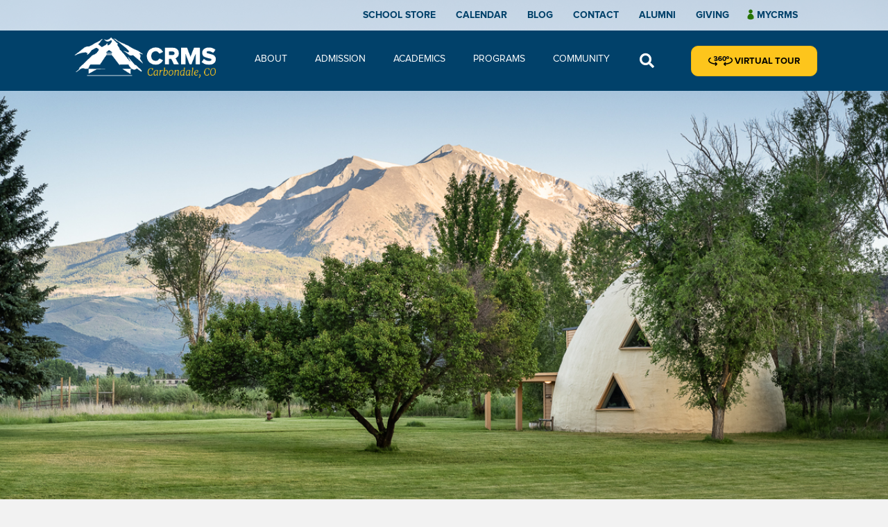

--- FILE ---
content_type: text/html; charset=UTF-8
request_url: https://www.crms.org/blog/the-teenage-brain/
body_size: 60640
content:
<!DOCTYPE html>
<html lang="en-US">
<head>
<meta charset="UTF-8" />
<meta name='viewport' content='width=device-width, initial-scale=1.0' />
<meta http-equiv='X-UA-Compatible' content='IE=edge' />
<link rel="profile" href="https://gmpg.org/xfn/11" />
<meta name="facebook-domain-verification" content="h8vxemuzzpsluzv73a968w6m0t0sc9" />
<meta name='robots' content='index, follow, max-image-preview:large, max-snippet:-1, max-video-preview:-1' />
	<style>img:is([sizes="auto" i], [sizes^="auto," i]) { contain-intrinsic-size: 3000px 1500px }</style>
	
<!-- Google Tag Manager by PYS -->
    <script data-cfasync="false" data-pagespeed-no-defer>
	    window.dataLayerPYS = window.dataLayerPYS || [];
	</script>
<!-- End Google Tag Manager by PYS -->
	<!-- This site is optimized with the Yoast SEO plugin v24.2 - https://yoast.com/wordpress/plugins/seo/ -->
	<title>The Teenage Brain - Colorado Rocky Mountain School</title>
	<meta name="description" content="I am sitting with my son on a plane the day he turned thirteen, and almost precisely at the moment that would mark his birthday, the sweet little boy" />
	<link rel="canonical" href="https://www.crms.org/blog/the-teenage-brain/" />
	<meta property="og:locale" content="en_US" />
	<meta property="og:type" content="article" />
	<meta property="og:title" content="The Teenage Brain - Colorado Rocky Mountain School" />
	<meta property="og:description" content="I am sitting with my son on a plane the day he turned thirteen, and almost precisely at the moment that would mark his birthday, the sweet little boy" />
	<meta property="og:url" content="https://www.crms.org/blog/the-teenage-brain/" />
	<meta property="og:site_name" content="Colorado Rocky Mountain School" />
	<meta property="article:published_time" content="2018-03-01T14:01:59+00:00" />
	<meta property="article:modified_time" content="2020-10-09T22:31:01+00:00" />
	<meta property="og:image" content="https://www.crms.org/wp-content/uploads/2020/09/Teenage-brainGraphic.jpg" />
	<meta property="og:image:width" content="1200" />
	<meta property="og:image:height" content="486" />
	<meta property="og:image:type" content="image/jpeg" />
	<meta name="author" content="Jeff Leahy" />
	<meta name="twitter:card" content="summary_large_image" />
	<meta name="twitter:label1" content="Written by" />
	<meta name="twitter:data1" content="Jeff Leahy" />
	<meta name="twitter:label2" content="Est. reading time" />
	<meta name="twitter:data2" content="8 minutes" />
	<script type="application/ld+json" class="yoast-schema-graph">{"@context":"https://schema.org","@graph":[{"@type":"Article","@id":"https://www.crms.org/blog/the-teenage-brain/#article","isPartOf":{"@id":"https://www.crms.org/blog/the-teenage-brain/"},"author":{"name":"Jeff Leahy","@id":"https://www.crms.org/#/schema/person/6470e9045288bbab5d1ed35cae950ded"},"headline":"The Teenage Brain","datePublished":"2018-03-01T14:01:59+00:00","dateModified":"2020-10-09T22:31:01+00:00","mainEntityOfPage":{"@id":"https://www.crms.org/blog/the-teenage-brain/"},"wordCount":1597,"publisher":{"@id":"https://www.crms.org/#organization"},"image":{"@id":"https://www.crms.org/blog/the-teenage-brain/#primaryimage"},"thumbnailUrl":"https://www.crms.org/wp-content/uploads/2020/09/Teenage-brainGraphic.jpg","keywords":["Head of School","Wellness"],"inLanguage":"en-US"},{"@type":"WebPage","@id":"https://www.crms.org/blog/the-teenage-brain/","url":"https://www.crms.org/blog/the-teenage-brain/","name":"The Teenage Brain - Colorado Rocky Mountain School","isPartOf":{"@id":"https://www.crms.org/#website"},"primaryImageOfPage":{"@id":"https://www.crms.org/blog/the-teenage-brain/#primaryimage"},"image":{"@id":"https://www.crms.org/blog/the-teenage-brain/#primaryimage"},"thumbnailUrl":"https://www.crms.org/wp-content/uploads/2020/09/Teenage-brainGraphic.jpg","datePublished":"2018-03-01T14:01:59+00:00","dateModified":"2020-10-09T22:31:01+00:00","description":"I am sitting with my son on a plane the day he turned thirteen, and almost precisely at the moment that would mark his birthday, the sweet little boy","breadcrumb":{"@id":"https://www.crms.org/blog/the-teenage-brain/#breadcrumb"},"inLanguage":"en-US","potentialAction":[{"@type":"ReadAction","target":["https://www.crms.org/blog/the-teenage-brain/"]}]},{"@type":"ImageObject","inLanguage":"en-US","@id":"https://www.crms.org/blog/the-teenage-brain/#primaryimage","url":"https://www.crms.org/wp-content/uploads/2020/09/Teenage-brainGraphic.jpg","contentUrl":"https://www.crms.org/wp-content/uploads/2020/09/Teenage-brainGraphic.jpg","width":1200,"height":486,"caption":"Teenage brain Graphic"},{"@type":"BreadcrumbList","@id":"https://www.crms.org/blog/the-teenage-brain/#breadcrumb","itemListElement":[{"@type":"ListItem","position":1,"name":"Home","item":"https://www.crms.org/"},{"@type":"ListItem","position":2,"name":"Blog","item":"https://www.crms.org/blog/"},{"@type":"ListItem","position":3,"name":"The Teenage Brain"}]},{"@type":"WebSite","@id":"https://www.crms.org/#website","url":"https://www.crms.org/","name":"Colorado Rocky Mountain School","description":"Carbondale, CO","publisher":{"@id":"https://www.crms.org/#organization"},"potentialAction":[{"@type":"SearchAction","target":{"@type":"EntryPoint","urlTemplate":"https://www.crms.org/?s={search_term_string}"},"query-input":{"@type":"PropertyValueSpecification","valueRequired":true,"valueName":"search_term_string"}}],"inLanguage":"en-US"},{"@type":"Organization","@id":"https://www.crms.org/#organization","name":"Colorado Rocky Mountain Schools","url":"https://www.crms.org/","logo":{"@type":"ImageObject","inLanguage":"en-US","@id":"https://www.crms.org/#/schema/logo/image/","url":"https://www.crms.org/wp-content/uploads/2020/09/Vector-Smart-Object2-copy.png","contentUrl":"https://www.crms.org/wp-content/uploads/2020/09/Vector-Smart-Object2-copy.png","width":588,"height":195,"caption":"Colorado Rocky Mountain Schools"},"image":{"@id":"https://www.crms.org/#/schema/logo/image/"}},{"@type":"Person","@id":"https://www.crms.org/#/schema/person/6470e9045288bbab5d1ed35cae950ded","name":"Jeff Leahy"}]}</script>
	<!-- / Yoast SEO plugin. -->


<link rel='dns-prefetch' href='//unpkg.com' />
<link rel='dns-prefetch' href='//cdnjs.cloudflare.com' />
<link rel="alternate" type="application/rss+xml" title="Colorado Rocky Mountain School &raquo; Feed" href="https://www.crms.org/feed/" />
<link rel="alternate" type="text/calendar" title="Colorado Rocky Mountain School &raquo; iCal Feed" href="https://www.crms.org/calendar/?ical=1" />
<link rel="preload" href="https://cdnjs.cloudflare.com/ajax/libs/foundicons/3.0.0/foundation-icons.woff" as="font" type="font/woff2" crossorigin="anonymous">
<link rel="preload" href="https://www.crms.org/wp-content/plugins/bb-plugin/fonts/fontawesome/5.15.4/webfonts/fa-solid-900.woff2" as="font" type="font/woff2" crossorigin="anonymous">
<link rel="preload" href="https://www.crms.org/wp-content/plugins/bb-plugin/fonts/fontawesome/5.15.4/webfonts/fa-regular-400.woff2" as="font" type="font/woff2" crossorigin="anonymous">
<link rel="preload" href="https://www.crms.org/wp-content/plugins/bb-plugin/fonts/fontawesome/5.15.4/webfonts/fa-brands-400.woff2" as="font" type="font/woff2" crossorigin="anonymous">
<script>
window._wpemojiSettings = {"baseUrl":"https:\/\/s.w.org\/images\/core\/emoji\/15.0.3\/72x72\/","ext":".png","svgUrl":"https:\/\/s.w.org\/images\/core\/emoji\/15.0.3\/svg\/","svgExt":".svg","source":{"concatemoji":"https:\/\/www.crms.org\/wp-includes\/js\/wp-emoji-release.min.js?ver=6.7.1"}};
/*! This file is auto-generated */
!function(i,n){var o,s,e;function c(e){try{var t={supportTests:e,timestamp:(new Date).valueOf()};sessionStorage.setItem(o,JSON.stringify(t))}catch(e){}}function p(e,t,n){e.clearRect(0,0,e.canvas.width,e.canvas.height),e.fillText(t,0,0);var t=new Uint32Array(e.getImageData(0,0,e.canvas.width,e.canvas.height).data),r=(e.clearRect(0,0,e.canvas.width,e.canvas.height),e.fillText(n,0,0),new Uint32Array(e.getImageData(0,0,e.canvas.width,e.canvas.height).data));return t.every(function(e,t){return e===r[t]})}function u(e,t,n){switch(t){case"flag":return n(e,"\ud83c\udff3\ufe0f\u200d\u26a7\ufe0f","\ud83c\udff3\ufe0f\u200b\u26a7\ufe0f")?!1:!n(e,"\ud83c\uddfa\ud83c\uddf3","\ud83c\uddfa\u200b\ud83c\uddf3")&&!n(e,"\ud83c\udff4\udb40\udc67\udb40\udc62\udb40\udc65\udb40\udc6e\udb40\udc67\udb40\udc7f","\ud83c\udff4\u200b\udb40\udc67\u200b\udb40\udc62\u200b\udb40\udc65\u200b\udb40\udc6e\u200b\udb40\udc67\u200b\udb40\udc7f");case"emoji":return!n(e,"\ud83d\udc26\u200d\u2b1b","\ud83d\udc26\u200b\u2b1b")}return!1}function f(e,t,n){var r="undefined"!=typeof WorkerGlobalScope&&self instanceof WorkerGlobalScope?new OffscreenCanvas(300,150):i.createElement("canvas"),a=r.getContext("2d",{willReadFrequently:!0}),o=(a.textBaseline="top",a.font="600 32px Arial",{});return e.forEach(function(e){o[e]=t(a,e,n)}),o}function t(e){var t=i.createElement("script");t.src=e,t.defer=!0,i.head.appendChild(t)}"undefined"!=typeof Promise&&(o="wpEmojiSettingsSupports",s=["flag","emoji"],n.supports={everything:!0,everythingExceptFlag:!0},e=new Promise(function(e){i.addEventListener("DOMContentLoaded",e,{once:!0})}),new Promise(function(t){var n=function(){try{var e=JSON.parse(sessionStorage.getItem(o));if("object"==typeof e&&"number"==typeof e.timestamp&&(new Date).valueOf()<e.timestamp+604800&&"object"==typeof e.supportTests)return e.supportTests}catch(e){}return null}();if(!n){if("undefined"!=typeof Worker&&"undefined"!=typeof OffscreenCanvas&&"undefined"!=typeof URL&&URL.createObjectURL&&"undefined"!=typeof Blob)try{var e="postMessage("+f.toString()+"("+[JSON.stringify(s),u.toString(),p.toString()].join(",")+"));",r=new Blob([e],{type:"text/javascript"}),a=new Worker(URL.createObjectURL(r),{name:"wpTestEmojiSupports"});return void(a.onmessage=function(e){c(n=e.data),a.terminate(),t(n)})}catch(e){}c(n=f(s,u,p))}t(n)}).then(function(e){for(var t in e)n.supports[t]=e[t],n.supports.everything=n.supports.everything&&n.supports[t],"flag"!==t&&(n.supports.everythingExceptFlag=n.supports.everythingExceptFlag&&n.supports[t]);n.supports.everythingExceptFlag=n.supports.everythingExceptFlag&&!n.supports.flag,n.DOMReady=!1,n.readyCallback=function(){n.DOMReady=!0}}).then(function(){return e}).then(function(){var e;n.supports.everything||(n.readyCallback(),(e=n.source||{}).concatemoji?t(e.concatemoji):e.wpemoji&&e.twemoji&&(t(e.twemoji),t(e.wpemoji)))}))}((window,document),window._wpemojiSettings);
</script>
<style id='cf-frontend-style-inline-css'>
@font-face {
	font-family: 'ProximaNova-Regular';
	font-weight: 400;
	font-display: auto;
	src: url('https://www.crms.org/wp-content/uploads/2020/09/ProximaNova-Regular.otf') format('OpenType');
}
@font-face {
	font-family: 'Proxima Nova Thin';
	font-weight: 400;
	font-display: auto;
	src: url('https://www.crms.org/wp-content/uploads/2020/09/Proxima-Nova-Thin.otf') format('OpenType');
}
@font-face {
	font-family: 'ProximaNova-Regular';
	font-weight: 400;
	font-display: auto;
	src: url('https://www.crms.org/wp-content/uploads/2020/09/ProximaNova-Regular.otf') format('OpenType');
}
@font-face {
	font-family: 'Proxima Nova Extrabold';
	font-weight: 400;
	font-display: auto;
	src: url('https://www.crms.org/wp-content/uploads/2020/09/Proxima-Nova-Extrabold.otf') format('OpenType');
}
@font-face {
	font-family: 'Proxima Nova Thin';
	font-weight: 400;
	font-display: auto;
	src: url('https://www.crms.org/wp-content/uploads/2020/09/Proxima-Nova-Thin.otf') format('OpenType');
}
@font-face {
	font-family: 'Proxima Nova Bold';
	font-weight: 400;
	font-display: auto;
	src: url('https://www.crms.org/wp-content/uploads/2020/09/Proxima-Nova-Bold.otf') format('OpenType');
}
@font-face {
	font-family: 'Proxima Nova Extrabold';
	font-weight: 400;
	font-display: auto;
	src: url('https://www.crms.org/wp-content/uploads/2020/09/Proxima-Nova-Extrabold.otf') format('OpenType');
}
@font-face {
	font-family: 'Proxima Nova Black';
	font-weight: 400;
	font-display: auto;
	src: url('https://www.crms.org/wp-content/uploads/2020/09/Proxima-Nova-Black.otf') format('OpenType');
}
@font-face {
	font-family: 'Proxima Nova Bold';
	font-weight: 400;
	font-display: auto;
	src: url('https://www.crms.org/wp-content/uploads/2020/09/Proxima-Nova-Bold.otf') format('OpenType');
}
@font-face {
	font-family: 'Proxima Nova Alt Thin';
	font-weight: 400;
	font-display: auto;
	src: url('https://www.crms.org/wp-content/uploads/2020/09/Proxima-Nova-Alt-Thin.otf') format('OpenType');
}
@font-face {
	font-family: 'Proxima Nova Black';
	font-weight: 400;
	font-display: auto;
	src: url('https://www.crms.org/wp-content/uploads/2020/09/Proxima-Nova-Black.otf') format('OpenType');
}
@font-face {
	font-family: 'Proxima Nova Alt Light';
	font-weight: 400;
	font-display: auto;
	src: url('https://www.crms.org/wp-content/uploads/2020/09/Proxima-Nova-Alt-Light.otf') format('OpenType');
}
@font-face {
	font-family: 'Proxima Nova Alt Thin';
	font-weight: 400;
	font-display: auto;
	src: url('https://www.crms.org/wp-content/uploads/2020/09/Proxima-Nova-Alt-Thin.otf') format('OpenType');
}
@font-face {
	font-family: 'Proxima Nova Alt Bold';
	font-weight: 400;
	font-display: auto;
	src: url('https://www.crms.org/wp-content/uploads/2020/09/Proxima-Nova-Alt-Bold.otf') format('OpenType');
}
@font-face {
	font-family: 'Proxima Nova Alt Light';
	font-weight: 400;
	font-display: auto;
	src: url('https://www.crms.org/wp-content/uploads/2020/09/Proxima-Nova-Alt-Light.otf') format('OpenType');
}
@font-face {
	font-family: 'Merriweather-Regular';
	font-weight: 400;
	font-display: auto;
	src: url('https://www.crms.org/wp-content/uploads/2020/09/Merriweather-Regular.ttf') format('truetype');
}
@font-face {
	font-family: 'Proxima Nova Alt Bold';
	font-weight: 400;
	font-display: auto;
	src: url('https://www.crms.org/wp-content/uploads/2020/09/Proxima-Nova-Alt-Bold.otf') format('OpenType');
}
@font-face {
	font-family: 'Merriweather-LightItalic';
	font-weight: 400;
	font-display: auto;
	src: url('https://www.crms.org/wp-content/uploads/2020/09/Merriweather-LightItalic.ttf') format('truetype');
}
@font-face {
	font-family: 'Merriweather-Regular';
	font-weight: 400;
	font-display: auto;
	src: url('https://www.crms.org/wp-content/uploads/2020/09/Merriweather-Regular.ttf') format('truetype');
}
@font-face {
	font-family: 'Merriweather-Light';
	font-weight: 400;
	font-display: auto;
	src: url('https://www.crms.org/wp-content/uploads/2020/09/Merriweather-Light.ttf') format('truetype');
}
@font-face {
	font-family: 'Merriweather-LightItalic';
	font-weight: 400;
	font-display: auto;
	src: url('https://www.crms.org/wp-content/uploads/2020/09/Merriweather-LightItalic.ttf') format('truetype');
}
@font-face {
	font-family: 'Merriweather-Italic';
	font-weight: 400;
	font-display: auto;
	src: url('https://www.crms.org/wp-content/uploads/2020/09/Merriweather-Italic.ttf') format('truetype');
}
@font-face {
	font-family: 'Merriweather-Light';
	font-weight: 400;
	font-display: auto;
	src: url('https://www.crms.org/wp-content/uploads/2020/09/Merriweather-Light.ttf') format('truetype');
}
@font-face {
	font-family: 'Merriweather-BoldItalic';
	font-weight: 400;
	font-display: auto;
	src: url('https://www.crms.org/wp-content/uploads/2020/09/Merriweather-BoldItalic.ttf') format('truetype');
}
@font-face {
	font-family: 'Merriweather-Italic';
	font-weight: 400;
	font-display: auto;
	src: url('https://www.crms.org/wp-content/uploads/2020/09/Merriweather-Italic.ttf') format('truetype');
}
@font-face {
	font-family: 'Merriweather-Bold';
	font-weight: 700;
	font-display: auto;
	src: url('https://www.crms.org/wp-content/uploads/2020/09/Merriweather-Bold.ttf') format('truetype');
}
@font-face {
	font-family: 'Merriweather-BoldItalic';
	font-weight: 400;
	font-display: auto;
	src: url('https://www.crms.org/wp-content/uploads/2020/09/Merriweather-BoldItalic.ttf') format('truetype');
}
@font-face {
	font-family: 'Merriweather-BlackItalic';
	font-weight: 400;
	font-display: auto;
	src: url('https://www.crms.org/wp-content/uploads/2020/09/Merriweather-BlackItalic.ttf') format('truetype');
}
@font-face {
	font-family: 'Merriweather-Bold';
	font-weight: 700;
	font-display: auto;
	src: url('https://www.crms.org/wp-content/uploads/2020/09/Merriweather-Bold.ttf') format('truetype');
}
@font-face {
	font-family: 'Merriweather-Black';
	font-weight: 400;
	font-display: auto;
	src: url('https://www.crms.org/wp-content/uploads/2020/09/Merriweather-Black.ttf') format('truetype');
}
@font-face {
	font-family: 'Merriweather-BlackItalic';
	font-weight: 400;
	font-display: auto;
	src: url('https://www.crms.org/wp-content/uploads/2020/09/Merriweather-BlackItalic.ttf') format('truetype');
}
@font-face {
	font-family: 'Merriweather-Black';
	font-weight: 400;
	font-display: auto;
	src: url('https://www.crms.org/wp-content/uploads/2020/09/Merriweather-Black.ttf') format('truetype');
}
</style>
<link rel='stylesheet' id='tribe-events-pro-mini-calendar-block-styles-css' href='https://www.crms.org/wp-content/plugins/events-calendar-pro/src/resources/css/tribe-events-pro-mini-calendar-block.min.css?ver=7.3.1' media='all' />
<style id='wp-emoji-styles-inline-css'>

	img.wp-smiley, img.emoji {
		display: inline !important;
		border: none !important;
		box-shadow: none !important;
		height: 1em !important;
		width: 1em !important;
		margin: 0 0.07em !important;
		vertical-align: -0.1em !important;
		background: none !important;
		padding: 0 !important;
	}
</style>
<link rel='stylesheet' id='wp-block-library-css' href='https://www.crms.org/wp-includes/css/dist/block-library/style.min.css?ver=6.7.1' media='all' />
<style id='wp-block-library-theme-inline-css'>
.wp-block-audio :where(figcaption){color:#555;font-size:13px;text-align:center}.is-dark-theme .wp-block-audio :where(figcaption){color:#ffffffa6}.wp-block-audio{margin:0 0 1em}.wp-block-code{border:1px solid #ccc;border-radius:4px;font-family:Menlo,Consolas,monaco,monospace;padding:.8em 1em}.wp-block-embed :where(figcaption){color:#555;font-size:13px;text-align:center}.is-dark-theme .wp-block-embed :where(figcaption){color:#ffffffa6}.wp-block-embed{margin:0 0 1em}.blocks-gallery-caption{color:#555;font-size:13px;text-align:center}.is-dark-theme .blocks-gallery-caption{color:#ffffffa6}:root :where(.wp-block-image figcaption){color:#555;font-size:13px;text-align:center}.is-dark-theme :root :where(.wp-block-image figcaption){color:#ffffffa6}.wp-block-image{margin:0 0 1em}.wp-block-pullquote{border-bottom:4px solid;border-top:4px solid;color:currentColor;margin-bottom:1.75em}.wp-block-pullquote cite,.wp-block-pullquote footer,.wp-block-pullquote__citation{color:currentColor;font-size:.8125em;font-style:normal;text-transform:uppercase}.wp-block-quote{border-left:.25em solid;margin:0 0 1.75em;padding-left:1em}.wp-block-quote cite,.wp-block-quote footer{color:currentColor;font-size:.8125em;font-style:normal;position:relative}.wp-block-quote:where(.has-text-align-right){border-left:none;border-right:.25em solid;padding-left:0;padding-right:1em}.wp-block-quote:where(.has-text-align-center){border:none;padding-left:0}.wp-block-quote.is-large,.wp-block-quote.is-style-large,.wp-block-quote:where(.is-style-plain){border:none}.wp-block-search .wp-block-search__label{font-weight:700}.wp-block-search__button{border:1px solid #ccc;padding:.375em .625em}:where(.wp-block-group.has-background){padding:1.25em 2.375em}.wp-block-separator.has-css-opacity{opacity:.4}.wp-block-separator{border:none;border-bottom:2px solid;margin-left:auto;margin-right:auto}.wp-block-separator.has-alpha-channel-opacity{opacity:1}.wp-block-separator:not(.is-style-wide):not(.is-style-dots){width:100px}.wp-block-separator.has-background:not(.is-style-dots){border-bottom:none;height:1px}.wp-block-separator.has-background:not(.is-style-wide):not(.is-style-dots){height:2px}.wp-block-table{margin:0 0 1em}.wp-block-table td,.wp-block-table th{word-break:normal}.wp-block-table :where(figcaption){color:#555;font-size:13px;text-align:center}.is-dark-theme .wp-block-table :where(figcaption){color:#ffffffa6}.wp-block-video :where(figcaption){color:#555;font-size:13px;text-align:center}.is-dark-theme .wp-block-video :where(figcaption){color:#ffffffa6}.wp-block-video{margin:0 0 1em}:root :where(.wp-block-template-part.has-background){margin-bottom:0;margin-top:0;padding:1.25em 2.375em}
</style>
<style id='classic-theme-styles-inline-css'>
/*! This file is auto-generated */
.wp-block-button__link{color:#fff;background-color:#32373c;border-radius:9999px;box-shadow:none;text-decoration:none;padding:calc(.667em + 2px) calc(1.333em + 2px);font-size:1.125em}.wp-block-file__button{background:#32373c;color:#fff;text-decoration:none}
</style>
<style id='global-styles-inline-css'>
:root{--wp--preset--aspect-ratio--square: 1;--wp--preset--aspect-ratio--4-3: 4/3;--wp--preset--aspect-ratio--3-4: 3/4;--wp--preset--aspect-ratio--3-2: 3/2;--wp--preset--aspect-ratio--2-3: 2/3;--wp--preset--aspect-ratio--16-9: 16/9;--wp--preset--aspect-ratio--9-16: 9/16;--wp--preset--color--black: #000000;--wp--preset--color--cyan-bluish-gray: #abb8c3;--wp--preset--color--white: #ffffff;--wp--preset--color--pale-pink: #f78da7;--wp--preset--color--vivid-red: #cf2e2e;--wp--preset--color--luminous-vivid-orange: #ff6900;--wp--preset--color--luminous-vivid-amber: #fcb900;--wp--preset--color--light-green-cyan: #7bdcb5;--wp--preset--color--vivid-green-cyan: #00d084;--wp--preset--color--pale-cyan-blue: #8ed1fc;--wp--preset--color--vivid-cyan-blue: #0693e3;--wp--preset--color--vivid-purple: #9b51e0;--wp--preset--color--fl-heading-text: #333333;--wp--preset--color--fl-body-bg: #f2f2f2;--wp--preset--color--fl-body-text: #757575;--wp--preset--color--fl-accent: #438bca;--wp--preset--color--fl-accent-hover: #2b7bb9;--wp--preset--color--fl-topbar-bg: #ffffff;--wp--preset--color--fl-topbar-text: #757575;--wp--preset--color--fl-topbar-link: #2b7bb9;--wp--preset--color--fl-topbar-hover: #2b7bb9;--wp--preset--color--fl-header-bg: #ffffff;--wp--preset--color--fl-header-text: #757575;--wp--preset--color--fl-header-link: #757575;--wp--preset--color--fl-header-hover: #2b7bb9;--wp--preset--color--fl-nav-bg: #ffffff;--wp--preset--color--fl-nav-link: #757575;--wp--preset--color--fl-nav-hover: #2b7bb9;--wp--preset--color--fl-content-bg: #ffffff;--wp--preset--color--fl-footer-widgets-bg: #ffffff;--wp--preset--color--fl-footer-widgets-text: #757575;--wp--preset--color--fl-footer-widgets-link: #2b7bb9;--wp--preset--color--fl-footer-widgets-hover: #2b7bb9;--wp--preset--color--fl-footer-bg: #ffffff;--wp--preset--color--fl-footer-text: #757575;--wp--preset--color--fl-footer-link: #2b7bb9;--wp--preset--color--fl-footer-hover: #2b7bb9;--wp--preset--gradient--vivid-cyan-blue-to-vivid-purple: linear-gradient(135deg,rgba(6,147,227,1) 0%,rgb(155,81,224) 100%);--wp--preset--gradient--light-green-cyan-to-vivid-green-cyan: linear-gradient(135deg,rgb(122,220,180) 0%,rgb(0,208,130) 100%);--wp--preset--gradient--luminous-vivid-amber-to-luminous-vivid-orange: linear-gradient(135deg,rgba(252,185,0,1) 0%,rgba(255,105,0,1) 100%);--wp--preset--gradient--luminous-vivid-orange-to-vivid-red: linear-gradient(135deg,rgba(255,105,0,1) 0%,rgb(207,46,46) 100%);--wp--preset--gradient--very-light-gray-to-cyan-bluish-gray: linear-gradient(135deg,rgb(238,238,238) 0%,rgb(169,184,195) 100%);--wp--preset--gradient--cool-to-warm-spectrum: linear-gradient(135deg,rgb(74,234,220) 0%,rgb(151,120,209) 20%,rgb(207,42,186) 40%,rgb(238,44,130) 60%,rgb(251,105,98) 80%,rgb(254,248,76) 100%);--wp--preset--gradient--blush-light-purple: linear-gradient(135deg,rgb(255,206,236) 0%,rgb(152,150,240) 100%);--wp--preset--gradient--blush-bordeaux: linear-gradient(135deg,rgb(254,205,165) 0%,rgb(254,45,45) 50%,rgb(107,0,62) 100%);--wp--preset--gradient--luminous-dusk: linear-gradient(135deg,rgb(255,203,112) 0%,rgb(199,81,192) 50%,rgb(65,88,208) 100%);--wp--preset--gradient--pale-ocean: linear-gradient(135deg,rgb(255,245,203) 0%,rgb(182,227,212) 50%,rgb(51,167,181) 100%);--wp--preset--gradient--electric-grass: linear-gradient(135deg,rgb(202,248,128) 0%,rgb(113,206,126) 100%);--wp--preset--gradient--midnight: linear-gradient(135deg,rgb(2,3,129) 0%,rgb(40,116,252) 100%);--wp--preset--font-size--small: 13px;--wp--preset--font-size--medium: 20px;--wp--preset--font-size--large: 36px;--wp--preset--font-size--x-large: 42px;--wp--preset--spacing--20: 0.44rem;--wp--preset--spacing--30: 0.67rem;--wp--preset--spacing--40: 1rem;--wp--preset--spacing--50: 1.5rem;--wp--preset--spacing--60: 2.25rem;--wp--preset--spacing--70: 3.38rem;--wp--preset--spacing--80: 5.06rem;--wp--preset--shadow--natural: 6px 6px 9px rgba(0, 0, 0, 0.2);--wp--preset--shadow--deep: 12px 12px 50px rgba(0, 0, 0, 0.4);--wp--preset--shadow--sharp: 6px 6px 0px rgba(0, 0, 0, 0.2);--wp--preset--shadow--outlined: 6px 6px 0px -3px rgba(255, 255, 255, 1), 6px 6px rgba(0, 0, 0, 1);--wp--preset--shadow--crisp: 6px 6px 0px rgba(0, 0, 0, 1);}:where(.is-layout-flex){gap: 0.5em;}:where(.is-layout-grid){gap: 0.5em;}body .is-layout-flex{display: flex;}.is-layout-flex{flex-wrap: wrap;align-items: center;}.is-layout-flex > :is(*, div){margin: 0;}body .is-layout-grid{display: grid;}.is-layout-grid > :is(*, div){margin: 0;}:where(.wp-block-columns.is-layout-flex){gap: 2em;}:where(.wp-block-columns.is-layout-grid){gap: 2em;}:where(.wp-block-post-template.is-layout-flex){gap: 1.25em;}:where(.wp-block-post-template.is-layout-grid){gap: 1.25em;}.has-black-color{color: var(--wp--preset--color--black) !important;}.has-cyan-bluish-gray-color{color: var(--wp--preset--color--cyan-bluish-gray) !important;}.has-white-color{color: var(--wp--preset--color--white) !important;}.has-pale-pink-color{color: var(--wp--preset--color--pale-pink) !important;}.has-vivid-red-color{color: var(--wp--preset--color--vivid-red) !important;}.has-luminous-vivid-orange-color{color: var(--wp--preset--color--luminous-vivid-orange) !important;}.has-luminous-vivid-amber-color{color: var(--wp--preset--color--luminous-vivid-amber) !important;}.has-light-green-cyan-color{color: var(--wp--preset--color--light-green-cyan) !important;}.has-vivid-green-cyan-color{color: var(--wp--preset--color--vivid-green-cyan) !important;}.has-pale-cyan-blue-color{color: var(--wp--preset--color--pale-cyan-blue) !important;}.has-vivid-cyan-blue-color{color: var(--wp--preset--color--vivid-cyan-blue) !important;}.has-vivid-purple-color{color: var(--wp--preset--color--vivid-purple) !important;}.has-black-background-color{background-color: var(--wp--preset--color--black) !important;}.has-cyan-bluish-gray-background-color{background-color: var(--wp--preset--color--cyan-bluish-gray) !important;}.has-white-background-color{background-color: var(--wp--preset--color--white) !important;}.has-pale-pink-background-color{background-color: var(--wp--preset--color--pale-pink) !important;}.has-vivid-red-background-color{background-color: var(--wp--preset--color--vivid-red) !important;}.has-luminous-vivid-orange-background-color{background-color: var(--wp--preset--color--luminous-vivid-orange) !important;}.has-luminous-vivid-amber-background-color{background-color: var(--wp--preset--color--luminous-vivid-amber) !important;}.has-light-green-cyan-background-color{background-color: var(--wp--preset--color--light-green-cyan) !important;}.has-vivid-green-cyan-background-color{background-color: var(--wp--preset--color--vivid-green-cyan) !important;}.has-pale-cyan-blue-background-color{background-color: var(--wp--preset--color--pale-cyan-blue) !important;}.has-vivid-cyan-blue-background-color{background-color: var(--wp--preset--color--vivid-cyan-blue) !important;}.has-vivid-purple-background-color{background-color: var(--wp--preset--color--vivid-purple) !important;}.has-black-border-color{border-color: var(--wp--preset--color--black) !important;}.has-cyan-bluish-gray-border-color{border-color: var(--wp--preset--color--cyan-bluish-gray) !important;}.has-white-border-color{border-color: var(--wp--preset--color--white) !important;}.has-pale-pink-border-color{border-color: var(--wp--preset--color--pale-pink) !important;}.has-vivid-red-border-color{border-color: var(--wp--preset--color--vivid-red) !important;}.has-luminous-vivid-orange-border-color{border-color: var(--wp--preset--color--luminous-vivid-orange) !important;}.has-luminous-vivid-amber-border-color{border-color: var(--wp--preset--color--luminous-vivid-amber) !important;}.has-light-green-cyan-border-color{border-color: var(--wp--preset--color--light-green-cyan) !important;}.has-vivid-green-cyan-border-color{border-color: var(--wp--preset--color--vivid-green-cyan) !important;}.has-pale-cyan-blue-border-color{border-color: var(--wp--preset--color--pale-cyan-blue) !important;}.has-vivid-cyan-blue-border-color{border-color: var(--wp--preset--color--vivid-cyan-blue) !important;}.has-vivid-purple-border-color{border-color: var(--wp--preset--color--vivid-purple) !important;}.has-vivid-cyan-blue-to-vivid-purple-gradient-background{background: var(--wp--preset--gradient--vivid-cyan-blue-to-vivid-purple) !important;}.has-light-green-cyan-to-vivid-green-cyan-gradient-background{background: var(--wp--preset--gradient--light-green-cyan-to-vivid-green-cyan) !important;}.has-luminous-vivid-amber-to-luminous-vivid-orange-gradient-background{background: var(--wp--preset--gradient--luminous-vivid-amber-to-luminous-vivid-orange) !important;}.has-luminous-vivid-orange-to-vivid-red-gradient-background{background: var(--wp--preset--gradient--luminous-vivid-orange-to-vivid-red) !important;}.has-very-light-gray-to-cyan-bluish-gray-gradient-background{background: var(--wp--preset--gradient--very-light-gray-to-cyan-bluish-gray) !important;}.has-cool-to-warm-spectrum-gradient-background{background: var(--wp--preset--gradient--cool-to-warm-spectrum) !important;}.has-blush-light-purple-gradient-background{background: var(--wp--preset--gradient--blush-light-purple) !important;}.has-blush-bordeaux-gradient-background{background: var(--wp--preset--gradient--blush-bordeaux) !important;}.has-luminous-dusk-gradient-background{background: var(--wp--preset--gradient--luminous-dusk) !important;}.has-pale-ocean-gradient-background{background: var(--wp--preset--gradient--pale-ocean) !important;}.has-electric-grass-gradient-background{background: var(--wp--preset--gradient--electric-grass) !important;}.has-midnight-gradient-background{background: var(--wp--preset--gradient--midnight) !important;}.has-small-font-size{font-size: var(--wp--preset--font-size--small) !important;}.has-medium-font-size{font-size: var(--wp--preset--font-size--medium) !important;}.has-large-font-size{font-size: var(--wp--preset--font-size--large) !important;}.has-x-large-font-size{font-size: var(--wp--preset--font-size--x-large) !important;}
:where(.wp-block-post-template.is-layout-flex){gap: 1.25em;}:where(.wp-block-post-template.is-layout-grid){gap: 1.25em;}
:where(.wp-block-columns.is-layout-flex){gap: 2em;}:where(.wp-block-columns.is-layout-grid){gap: 2em;}
:root :where(.wp-block-pullquote){font-size: 1.5em;line-height: 1.6;}
</style>
<link rel='stylesheet' id='fl-builder2-css' href='https://www.crms.org/wp-content/plugins/bb-custom-modules/assets/css/fl-builder.css?ver=6.7.1' media='all' />
<link rel='stylesheet' id='wp-post-modal-css' href='https://www.crms.org/wp-content/plugins/wp-post-modal/public/css/wp-post-modal-public.css?ver=1.0.0' media='all' />
<link rel='stylesheet' id='font-awesome-5-css' href='https://www.crms.org/wp-content/plugins/bb-plugin/fonts/fontawesome/5.15.4/css/all.min.css?ver=2.8.6' media='all' />
<link rel='stylesheet' id='jquery-magnificpopup-css' href='https://www.crms.org/wp-content/plugins/bb-plugin/css/jquery.magnificpopup.min.css?ver=2.8.6' media='all' />
<style id='fl-builder-layout-5-inline-css'>
.fl-builder-content *,.fl-builder-content *:before,.fl-builder-content *:after {-webkit-box-sizing: border-box;-moz-box-sizing: border-box;box-sizing: border-box;}.fl-row:before,.fl-row:after,.fl-row-content:before,.fl-row-content:after,.fl-col-group:before,.fl-col-group:after,.fl-col:before,.fl-col:after,.fl-module:before,.fl-module:after,.fl-module-content:before,.fl-module-content:after {display: table;content: " ";}.fl-row:after,.fl-row-content:after,.fl-col-group:after,.fl-col:after,.fl-module:after,.fl-module-content:after {clear: both;}.fl-clear {clear: both;}.fl-clearfix:before,.fl-clearfix:after {display: table;content: " ";}.fl-clearfix:after {clear: both;}.sr-only {position: absolute;width: 1px;height: 1px;padding: 0;overflow: hidden;clip: rect(0,0,0,0);white-space: nowrap;border: 0;}.fl-row,.fl-row-content {margin-left: auto;margin-right: auto;min-width: 0;}.fl-row-content-wrap {position: relative;}.fl-builder-mobile .fl-row-bg-photo .fl-row-content-wrap {background-attachment: scroll;}.fl-row-bg-video,.fl-row-bg-video .fl-row-content,.fl-row-bg-embed,.fl-row-bg-embed .fl-row-content {position: relative;}.fl-row-bg-video .fl-bg-video,.fl-row-bg-embed .fl-bg-embed-code {bottom: 0;left: 0;overflow: hidden;position: absolute;right: 0;top: 0;}.fl-row-bg-video .fl-bg-video video,.fl-row-bg-embed .fl-bg-embed-code video {bottom: 0;left: 0px;max-width: none;position: absolute;right: 0;top: 0px;}.fl-row-bg-video .fl-bg-video video {min-width: 100%;min-height: 100%;width: auto;height: auto;}.fl-row-bg-video .fl-bg-video iframe,.fl-row-bg-embed .fl-bg-embed-code iframe {pointer-events: none;width: 100vw;height: 56.25vw; max-width: none;min-height: 100vh;min-width: 177.77vh; position: absolute;top: 50%;left: 50%;transform: translate(-50%, -50%);-ms-transform: translate(-50%, -50%); -webkit-transform: translate(-50%, -50%); }.fl-bg-video-fallback {background-position: 50% 50%;background-repeat: no-repeat;background-size: cover;bottom: 0px;left: 0px;position: absolute;right: 0px;top: 0px;}.fl-row-bg-slideshow,.fl-row-bg-slideshow .fl-row-content {position: relative;}.fl-row .fl-bg-slideshow {bottom: 0;left: 0;overflow: hidden;position: absolute;right: 0;top: 0;z-index: 0;}.fl-builder-edit .fl-row .fl-bg-slideshow * {bottom: 0;height: auto !important;left: 0;position: absolute !important;right: 0;top: 0;}.fl-row-bg-overlay .fl-row-content-wrap:after {border-radius: inherit;content: '';display: block;position: absolute;top: 0;right: 0;bottom: 0;left: 0;z-index: 0;}.fl-row-bg-overlay .fl-row-content {position: relative;z-index: 1;}.fl-row-default-height .fl-row-content-wrap,.fl-row-custom-height .fl-row-content-wrap {display: -webkit-box;display: -webkit-flex;display: -ms-flexbox;display: flex;min-height: 100vh;}.fl-row-overlap-top .fl-row-content-wrap {display: -webkit-inline-box;display: -webkit-inline-flex;display: -moz-inline-box;display: -ms-inline-flexbox;display: inline-flex;width: 100%;}.fl-row-default-height .fl-row-content-wrap,.fl-row-custom-height .fl-row-content-wrap {min-height: 0;}.fl-row-default-height .fl-row-content,.fl-row-full-height .fl-row-content,.fl-row-custom-height .fl-row-content {-webkit-box-flex: 1 1 auto; -moz-box-flex: 1 1 auto;-webkit-flex: 1 1 auto;-ms-flex: 1 1 auto;flex: 1 1 auto;}.fl-row-default-height .fl-row-full-width.fl-row-content,.fl-row-full-height .fl-row-full-width.fl-row-content,.fl-row-custom-height .fl-row-full-width.fl-row-content {max-width: 100%;width: 100%;}.fl-row-default-height.fl-row-align-center .fl-row-content-wrap,.fl-row-full-height.fl-row-align-center .fl-row-content-wrap,.fl-row-custom-height.fl-row-align-center .fl-row-content-wrap {align-items: center;justify-content: center;-webkit-align-items: center;-webkit-box-align: center;-webkit-box-pack: center;-webkit-justify-content: center;-ms-flex-align: center;-ms-flex-pack: center;}.fl-row-default-height.fl-row-align-bottom .fl-row-content-wrap,.fl-row-full-height.fl-row-align-bottom .fl-row-content-wrap,.fl-row-custom-height.fl-row-align-bottom .fl-row-content-wrap {align-items: flex-end;justify-content: flex-end;-webkit-align-items: flex-end;-webkit-justify-content: flex-end;-webkit-box-align: end;-webkit-box-pack: end;-ms-flex-align: end;-ms-flex-pack: end;}.fl-col-group-equal-height {display: flex;flex-wrap: wrap;width: 100%;}.fl-col-group-equal-height.fl-col-group-has-child-loading {flex-wrap: nowrap;}.fl-col-group-equal-height .fl-col,.fl-col-group-equal-height .fl-col-content {display: flex;flex: 1 1 auto;}.fl-col-group-equal-height .fl-col-content {flex-direction: column;flex-shrink: 1;min-width: 1px;max-width: 100%;width: 100%;}.fl-col-group-equal-height:before,.fl-col-group-equal-height .fl-col:before,.fl-col-group-equal-height .fl-col-content:before,.fl-col-group-equal-height:after,.fl-col-group-equal-height .fl-col:after,.fl-col-group-equal-height .fl-col-content:after{content: none;}.fl-col-group-nested.fl-col-group-equal-height.fl-col-group-align-top .fl-col-content,.fl-col-group-equal-height.fl-col-group-align-top .fl-col-content {justify-content: flex-start;}.fl-col-group-nested.fl-col-group-equal-height.fl-col-group-align-center .fl-col-content,.fl-col-group-equal-height.fl-col-group-align-center .fl-col-content {align-items: center;justify-content: center;}.fl-col-group-nested.fl-col-group-equal-height.fl-col-group-align-bottom .fl-col-content,.fl-col-group-equal-height.fl-col-group-align-bottom .fl-col-content {justify-content: flex-end;}.fl-col-group-equal-height.fl-col-group-align-center .fl-module,.fl-col-group-equal-height.fl-col-group-align-center .fl-col-group {width: 100%;}.fl-col {float: left;min-height: 1px;}.fl-col-bg-overlay .fl-col-content {position: relative;}.fl-col-bg-overlay .fl-col-content:after {border-radius: inherit;content: '';display: block;position: absolute;top: 0;right: 0;bottom: 0;left: 0;z-index: 0;}.fl-col-bg-overlay .fl-module {position: relative;z-index: 2;}.fl-module img {max-width: 100%;}.fl-builder-module-template {margin: 0 auto;max-width: 1100px;padding: 20px;}.fl-builder-content a.fl-button,.fl-builder-content a.fl-button:visited {border-radius: 4px;-moz-border-radius: 4px;-webkit-border-radius: 4px;display: inline-block;font-size: 16px;font-weight: normal;line-height: 18px;padding: 12px 24px;text-decoration: none;text-shadow: none;}.fl-builder-content .fl-button:hover {text-decoration: none;}.fl-builder-content .fl-button:active {position: relative;top: 1px;}.fl-builder-content .fl-button-width-full .fl-button {display: block;text-align: center;}.fl-builder-content .fl-button-width-custom .fl-button {display: inline-block;text-align: center;max-width: 100%;}.fl-builder-content .fl-button-left {text-align: left;}.fl-builder-content .fl-button-center {text-align: center;}.fl-builder-content .fl-button-right {text-align: right;}.fl-builder-content .fl-button i {font-size: 1.3em;height: auto;margin-right:8px;vertical-align: middle;width: auto;}.fl-builder-content .fl-button i.fl-button-icon-after {margin-left: 8px;margin-right: 0;}.fl-builder-content .fl-button-has-icon .fl-button-text {vertical-align: middle;}.fl-icon-wrap {display: inline-block;}.fl-icon {display: table-cell;vertical-align: middle;}.fl-icon a {text-decoration: none;}.fl-icon i {float: right;height: auto;width: auto;}.fl-icon i:before {border: none !important;height: auto;width: auto;}.fl-icon-text {display: table-cell;text-align: left;padding-left: 15px;vertical-align: middle;}.fl-icon-text-empty {display: none;}.fl-icon-text *:last-child {margin: 0 !important;padding: 0 !important;}.fl-icon-text a {text-decoration: none;}.fl-icon-text span {display: block;}.fl-icon-text span.mce-edit-focus {min-width: 1px;}.fl-photo {line-height: 0;position: relative;}.fl-photo-align-left {text-align: left;}.fl-photo-align-center {text-align: center;}.fl-photo-align-right {text-align: right;}.fl-photo-content {display: inline-block;line-height: 0;position: relative;max-width: 100%;}.fl-photo-img-svg {width: 100%;}.fl-photo-content img {display: inline;height: auto;max-width: 100%;}.fl-photo-crop-circle img {-webkit-border-radius: 100%;-moz-border-radius: 100%;border-radius: 100%;}.fl-photo-caption {font-size: 13px;line-height: 18px;overflow: hidden;text-overflow: ellipsis;}.fl-photo-caption-below {padding-bottom: 20px;padding-top: 10px;}.fl-photo-caption-hover {background: rgba(0,0,0,0.7);bottom: 0;color: #fff;left: 0;opacity: 0;filter: alpha(opacity = 0);padding: 10px 15px;position: absolute;right: 0;-webkit-transition:opacity 0.3s ease-in;-moz-transition:opacity 0.3s ease-in;transition:opacity 0.3s ease-in;}.fl-photo-content:hover .fl-photo-caption-hover {opacity: 100;filter: alpha(opacity = 100);}.fl-builder-pagination,.fl-builder-pagination-load-more {padding: 40px 0;}.fl-builder-pagination ul.page-numbers {list-style: none;margin: 0;padding: 0;text-align: center;}.fl-builder-pagination li {display: inline-block;list-style: none;margin: 0;padding: 0;}.fl-builder-pagination li a.page-numbers,.fl-builder-pagination li span.page-numbers {border: 1px solid #e6e6e6;display: inline-block;padding: 5px 10px;margin: 0 0 5px;}.fl-builder-pagination li a.page-numbers:hover,.fl-builder-pagination li span.current {background: #f5f5f5;text-decoration: none;}.fl-slideshow,.fl-slideshow * {-webkit-box-sizing: content-box;-moz-box-sizing: content-box;box-sizing: content-box;}.fl-slideshow .fl-slideshow-image img {max-width: none !important;}.fl-slideshow-social {line-height: 0 !important;}.fl-slideshow-social * {margin: 0 !important;}.fl-builder-content .bx-wrapper .bx-viewport {background: transparent;border: none;box-shadow: none;-moz-box-shadow: none;-webkit-box-shadow: none;left: 0;}.mfp-wrap button.mfp-arrow,.mfp-wrap button.mfp-arrow:active,.mfp-wrap button.mfp-arrow:hover,.mfp-wrap button.mfp-arrow:focus {background: transparent !important;border: none !important;outline: none;position: absolute;top: 50%;box-shadow: none !important;-moz-box-shadow: none !important;-webkit-box-shadow: none !important;}.mfp-wrap .mfp-close,.mfp-wrap .mfp-close:active,.mfp-wrap .mfp-close:hover,.mfp-wrap .mfp-close:focus {background: transparent !important;border: none !important;outline: none;position: absolute;top: 0;box-shadow: none !important;-moz-box-shadow: none !important;-webkit-box-shadow: none !important;}.admin-bar .mfp-wrap .mfp-close,.admin-bar .mfp-wrap .mfp-close:active,.admin-bar .mfp-wrap .mfp-close:hover,.admin-bar .mfp-wrap .mfp-close:focus {top: 32px!important;}img.mfp-img {padding: 0;}.mfp-counter {display: none;}.mfp-wrap .mfp-preloader.fa {font-size: 30px;}.fl-form-field {margin-bottom: 15px;}.fl-form-field input.fl-form-error {border-color: #DD6420;}.fl-form-error-message {clear: both;color: #DD6420;display: none;padding-top: 8px;font-size: 12px;font-weight: lighter;}.fl-form-button-disabled {opacity: 0.5;}.fl-animation {opacity: 0;}.fl-builder-preview .fl-animation,.fl-builder-edit .fl-animation,.fl-animated {opacity: 1;}.fl-animated {animation-fill-mode: both;-webkit-animation-fill-mode: both;}.fl-button.fl-button-icon-animation i {width: 0 !important;opacity: 0;-ms-filter: "alpha(opacity=0)";transition: all 0.2s ease-out;-webkit-transition: all 0.2s ease-out;}.fl-button.fl-button-icon-animation:hover i {opacity: 1! important;-ms-filter: "alpha(opacity=100)";}.fl-button.fl-button-icon-animation i.fl-button-icon-after {margin-left: 0px !important;}.fl-button.fl-button-icon-animation:hover i.fl-button-icon-after {margin-left: 10px !important;}.fl-button.fl-button-icon-animation i.fl-button-icon-before {margin-right: 0 !important;}.fl-button.fl-button-icon-animation:hover i.fl-button-icon-before {margin-right: 20px !important;margin-left: -10px;}.single:not(.woocommerce).single-fl-builder-template .fl-content {width: 100%;}.fl-builder-layer {position: absolute;top:0;left:0;right: 0;bottom: 0;z-index: 0;pointer-events: none;overflow: hidden;}.fl-builder-shape-layer {z-index: 0;}.fl-builder-shape-layer.fl-builder-bottom-edge-layer {z-index: 1;}.fl-row-bg-overlay .fl-builder-shape-layer {z-index: 1;}.fl-row-bg-overlay .fl-builder-shape-layer.fl-builder-bottom-edge-layer {z-index: 2;}.fl-row-has-layers .fl-row-content {z-index: 1;}.fl-row-bg-overlay .fl-row-content {z-index: 2;}.fl-builder-layer > * {display: block;position: absolute;top:0;left:0;width: 100%;}.fl-builder-layer + .fl-row-content {position: relative;}.fl-builder-layer .fl-shape {fill: #aaa;stroke: none;stroke-width: 0;width:100%;}@supports (-webkit-touch-callout: inherit) {.fl-row.fl-row-bg-parallax .fl-row-content-wrap,.fl-row.fl-row-bg-fixed .fl-row-content-wrap {background-position: center !important;background-attachment: scroll !important;}}@supports (-webkit-touch-callout: none) {.fl-row.fl-row-bg-fixed .fl-row-content-wrap {background-position: center !important;background-attachment: scroll !important;}}@media (max-width: 1200px) {}@media (max-width: 992px) { .fl-col-group.fl-col-group-medium-reversed {display: -webkit-flex;display: flex;-webkit-flex-wrap: wrap-reverse;flex-wrap: wrap-reverse;flex-direction: row-reverse;} }@media (max-width: 666px) { .fl-row-content-wrap {background-attachment: scroll !important;}.fl-row-bg-parallax .fl-row-content-wrap {background-attachment: scroll !important;background-position: center center !important;}.fl-col-group.fl-col-group-equal-height {display: block;}.fl-col-group.fl-col-group-equal-height.fl-col-group-custom-width {display: -webkit-box;display: -webkit-flex;display: flex;}.fl-col-group.fl-col-group-responsive-reversed {display: -webkit-flex;display: flex;-webkit-flex-wrap: wrap-reverse;flex-wrap: wrap-reverse;flex-direction: row-reverse;}.fl-col-group.fl-col-group-responsive-reversed .fl-col:not(.fl-col-small-custom-width) {flex-basis: 100%;width: 100% !important;}.fl-col-group.fl-col-group-medium-reversed:not(.fl-col-group-responsive-reversed) {display: unset;display: unset;-webkit-flex-wrap: unset;flex-wrap: unset;flex-direction: unset;}.fl-col {clear: both;float: none;margin-left: auto;margin-right: auto;width: auto !important;}.fl-col-small:not(.fl-col-small-full-width) {max-width: 400px;}.fl-block-col-resize {display:none;}.fl-row[data-node] .fl-row-content-wrap {margin: 0;padding-left: 0;padding-right: 0;}.fl-row[data-node] .fl-bg-video,.fl-row[data-node] .fl-bg-slideshow {left: 0;right: 0;}.fl-col[data-node] .fl-col-content {margin: 0;padding-left: 0;padding-right: 0;} }@media (min-width: 1201px) {html .fl-visible-large:not(.fl-visible-desktop),html .fl-visible-medium:not(.fl-visible-desktop),html .fl-visible-mobile:not(.fl-visible-desktop) {display: none;}}@media (min-width: 993px) and (max-width: 1200px) {html .fl-visible-desktop:not(.fl-visible-large),html .fl-visible-medium:not(.fl-visible-large),html .fl-visible-mobile:not(.fl-visible-large) {display: none;}}@media (min-width: 667px) and (max-width: 992px) {html .fl-visible-desktop:not(.fl-visible-medium),html .fl-visible-large:not(.fl-visible-medium),html .fl-visible-mobile:not(.fl-visible-medium) {display: none;}}@media (max-width: 666px) {html .fl-visible-desktop:not(.fl-visible-mobile),html .fl-visible-large:not(.fl-visible-mobile),html .fl-visible-medium:not(.fl-visible-mobile) {display: none;}}.fl-row-fixed-width {max-width: 1100px;}.fl-row-content-wrap {margin-top: 0px;margin-right: 0px;margin-bottom: 0px;margin-left: 0px;padding-top: 20px;padding-right: 20px;padding-bottom: 20px;padding-left: 20px;}.fl-col-content {margin-top: 0px;margin-right: 0px;margin-bottom: 0px;margin-left: 0px;padding-top: 0px;padding-right: 0px;padding-bottom: 0px;padding-left: 0px;}.fl-module-content, :where(.fl-module:not(:has(> .fl-module-content))) {margin-top: 20px;margin-right: 20px;margin-bottom: 20px;margin-left: 20px;}.fl-node-5f55bf8a695e2 > .fl-row-content-wrap {background-color: rgba(255,255,255,0.55);} .fl-node-5f55bf8a695e2 > .fl-row-content-wrap {padding-top:0px;padding-bottom:0px;}.fl-node-5f55c2f19af24 > .fl-row-content-wrap {background-color: #01416a;}.fl-node-5f55c2f19af24 .fl-row-content {max-width: 1106px;} .fl-node-5f55c2f19af24 > .fl-row-content-wrap {padding-top:0px;padding-right:0px;padding-bottom:0px;padding-left:0px;}@media ( max-width: 992px ) { .fl-node-5f55c2f19af24.fl-row > .fl-row-content-wrap {padding-right:40px;padding-left:20px;}}@media ( max-width: 666px ) { .fl-node-5f55c2f19af24.fl-row > .fl-row-content-wrap {padding-right:20px;padding-left:0px;}}.fl-node-5f55bf8a6c29e {width: 88.17%;}@media(max-width: 992px) {.fl-builder-content .fl-node-5f55bf8a6c29e {width: 82% !important;max-width: none;-webkit-box-flex: 0 1 auto;-moz-box-flex: 0 1 auto;-webkit-flex: 0 1 auto;-ms-flex: 0 1 auto;flex: 0 1 auto;}}@media(max-width: 666px) {.fl-builder-content .fl-node-5f55bf8a6c29e {width: 62% !important;max-width: none;clear: none;float: left;}}.fl-node-5f61a1c38aada {width: 19.52%;}@media(max-width: 992px) {.fl-builder-content .fl-node-5f61a1c38aada {width: 72% !important;max-width: none;-webkit-box-flex: 0 1 auto;-moz-box-flex: 0 1 auto;-webkit-flex: 0 1 auto;-ms-flex: 0 1 auto;flex: 0 1 auto;}}@media(max-width: 666px) {.fl-builder-content .fl-node-5f61a1c38aada {width: 60% !important;max-width: none;clear: none;float: left;}}.fl-node-5f55c9fb06872 {width: 53.65%;}@media(max-width: 992px) {.fl-builder-content .fl-node-5f55c9fb06872 {width: 8% !important;max-width: none;-webkit-box-flex: 0 1 auto;-moz-box-flex: 0 1 auto;-webkit-flex: 0 1 auto;-ms-flex: 0 1 auto;flex: 0 1 auto;}}@media(max-width: 666px) {.fl-builder-content .fl-node-5f55c9fb06872 {width: 20% !important;max-width: none;clear: none;float: left;}}.fl-node-5f571b1158b3e {width: 11.83%;}@media(max-width: 666px) {.fl-builder-content .fl-node-5f571b1158b3e {width: 30% !important;max-width: none;clear: none;float: left;}}.fl-node-5f56f9a96bc0c {width: 8%;}@media(max-width: 992px) {.fl-builder-content .fl-node-5f56f9a96bc0c {width: 20% !important;max-width: none;-webkit-box-flex: 0 1 auto;-moz-box-flex: 0 1 auto;-webkit-flex: 0 1 auto;-ms-flex: 0 1 auto;flex: 0 1 auto;}}@media(max-width: 666px) {.fl-builder-content .fl-node-5f56f9a96bc0c {width: 20% !important;max-width: none;clear: none;float: left;}} .fl-node-5f56f9a96bc0c > .fl-col-content {padding-left:0px;}.fl-node-5f55c9fb0687a {width: 18.83%;}.fl-menu ul,.fl-menu li{list-style: none;margin: 0;padding: 0;}.fl-menu .menu:before,.fl-menu .menu:after{content: '';display: table;clear: both;}.fl-menu-horizontal {display: inline-flex;flex-wrap: wrap;align-items: center;}.fl-menu li{position: relative;}.fl-menu a{display: block;padding: 10px;text-decoration: none;}.fl-menu a:hover{text-decoration: none;}.fl-menu .sub-menu{min-width: 220px;}.fl-module[data-node] .fl-menu .fl-menu-expanded .sub-menu {background-color: transparent;-webkit-box-shadow: none;-ms-box-shadow: none;box-shadow: none;}.fl-menu .fl-has-submenu:focus,.fl-menu .fl-has-submenu .sub-menu:focus,.fl-menu .fl-has-submenu-container:focus {outline: 0;}.fl-menu .fl-has-submenu-container{ position: relative; }.fl-menu .fl-menu-accordion .fl-has-submenu > .sub-menu{display: none;}.fl-menu .fl-menu-accordion .fl-has-submenu.fl-active .hide-heading > .sub-menu {box-shadow: none;display: block !important;}.fl-menu .fl-menu-toggle{position: absolute;top: 50%;right: 0;cursor: pointer;}.fl-menu .fl-toggle-arrows .fl-menu-toggle:before,.fl-menu .fl-toggle-none .fl-menu-toggle:before{border-color: #333;}.fl-menu .fl-menu-expanded .fl-menu-toggle{display: none;}.fl-menu .fl-menu-mobile-toggle {position: relative;padding: 8px;background-color: transparent;border: none;color: #333;border-radius: 0;}.fl-menu .fl-menu-mobile-toggle:focus-visible {outline: 2px auto Highlight;outline: 2px auto -webkit-focus-ring-color;}.fl-menu .fl-menu-mobile-toggle.text{width: 100%;text-align: center;}.fl-menu .fl-menu-mobile-toggle.hamburger .fl-menu-mobile-toggle-label,.fl-menu .fl-menu-mobile-toggle.hamburger-label .fl-menu-mobile-toggle-label{display: inline-block;margin-left: 10px;vertical-align: middle;}.fl-menu .fl-menu-mobile-toggle.hamburger .svg-container,.fl-menu .fl-menu-mobile-toggle.hamburger-label .svg-container{display: inline-block;position: relative;width: 1.4em;height: 1.4em;vertical-align: middle;}.fl-menu .fl-menu-mobile-toggle.hamburger .hamburger-menu,.fl-menu .fl-menu-mobile-toggle.hamburger-label .hamburger-menu{position: absolute;top: 0;left: 0;right: 0;bottom: 0;}.fl-menu .fl-menu-mobile-toggle.hamburger .hamburger-menu rect,.fl-menu .fl-menu-mobile-toggle.hamburger-label .hamburger-menu rect{fill: currentColor;}li.mega-menu .hide-heading > a,li.mega-menu .hide-heading > .fl-has-submenu-container,li.mega-menu-disabled .hide-heading > a,li.mega-menu-disabled .hide-heading > .fl-has-submenu-container {display: none;}ul.fl-menu-horizontal li.mega-menu {position: static;}ul.fl-menu-horizontal li.mega-menu > ul.sub-menu {top: inherit !important;left: 0 !important;right: 0 !important;width: 100%;}ul.fl-menu-horizontal li.mega-menu.fl-has-submenu:hover > ul.sub-menu,ul.fl-menu-horizontal li.mega-menu.fl-has-submenu.focus > ul.sub-menu {display: flex !important;}ul.fl-menu-horizontal li.mega-menu > ul.sub-menu li {border-color: transparent;}ul.fl-menu-horizontal li.mega-menu > ul.sub-menu > li {width: 100%;}ul.fl-menu-horizontal li.mega-menu > ul.sub-menu > li > .fl-has-submenu-container a {font-weight: bold;}ul.fl-menu-horizontal li.mega-menu > ul.sub-menu > li > .fl-has-submenu-container a:hover {background: transparent;}ul.fl-menu-horizontal li.mega-menu > ul.sub-menu .fl-menu-toggle {display: none;}ul.fl-menu-horizontal li.mega-menu > ul.sub-menu ul.sub-menu {background: transparent;-webkit-box-shadow: none;-ms-box-shadow: none;box-shadow: none;display: block;min-width: 0;opacity: 1;padding: 0;position: static;visibility: visible;}.fl-menu-mobile-clone {clear: both;}.fl-menu-mobile-clone .fl-menu .menu {float: none !important;}.fl-menu-mobile-close {display: none;}.fl-menu-mobile-close,.fl-menu-mobile-close:hover,.fl-menu-mobile-close:focus {background: none;border: 0 none;color: inherit;font-size: 18px;padding: 10px 6px;}.fl-menu-mobile-close:focus-visible {outline: 2px auto Highlight;outline: 2px auto -webkit-focus-ring-color;}.fl-node-5f55c2b2aabf2 .fl-menu .menu {}.fl-builder-content .fl-node-5f55c2b2aabf2 .menu > li > a,.fl-builder-content .fl-node-5f55c2b2aabf2 .menu > li > .fl-has-submenu-container > a,.fl-builder-content .fl-node-5f55c2b2aabf2 .sub-menu > li > a,.fl-builder-content .fl-node-5f55c2b2aabf2 .sub-menu > li > .fl-has-submenu-container > a{color: #01416a;}.fl-node-5f55c2b2aabf2 .fl-menu .fl-toggle-arrows .fl-menu-toggle:before,.fl-node-5f55c2b2aabf2 .fl-menu .fl-toggle-none .fl-menu-toggle:before {border-color: #01416a;}.fl-node-5f55c2b2aabf2 .menu .fl-has-submenu .sub-menu{display: none;}.fl-node-5f55c2b2aabf2 .fl-menu .sub-menu {background-color: #ffffff;-webkit-box-shadow: 0 1px 20px rgba(0,0,0,0.1);-ms-box-shadow: 0 1px 20px rgba(0,0,0,0.1);box-shadow: 0 1px 20px rgba(0,0,0,0.1);}.fl-node-5f55c2b2aabf2 .fl-menu-horizontal.fl-toggle-arrows .fl-has-submenu-container a{padding-right: 28px;}.fl-node-5f55c2b2aabf2 .fl-menu-horizontal.fl-toggle-arrows .fl-menu-toggle,.fl-node-5f55c2b2aabf2 .fl-menu-horizontal.fl-toggle-none .fl-menu-toggle{width: 28px;height: 28px;margin: -14px 0 0;}.fl-node-5f55c2b2aabf2 .fl-menu-horizontal.fl-toggle-arrows .fl-menu-toggle,.fl-node-5f55c2b2aabf2 .fl-menu-horizontal.fl-toggle-none .fl-menu-toggle,.fl-node-5f55c2b2aabf2 .fl-menu-vertical.fl-toggle-arrows .fl-menu-toggle,.fl-node-5f55c2b2aabf2 .fl-menu-vertical.fl-toggle-none .fl-menu-toggle{width: 28px;height: 28px;margin: -14px 0 0;}.fl-node-5f55c2b2aabf2 .fl-menu li{border-top: 1px solid transparent;}.fl-node-5f55c2b2aabf2 .fl-menu li:first-child{border-top: none;}@media ( max-width: 666px ) {.fl-node-5f55c2b2aabf2 .fl-menu .sub-menu {-webkit-box-shadow: none;-ms-box-shadow: none;box-shadow: none;}.fl-node-5f55c2b2aabf2 .mega-menu.fl-active .hide-heading > .sub-menu,.fl-node-5f55c2b2aabf2 .mega-menu-disabled.fl-active .hide-heading > .sub-menu {display: block !important;}.fl-node-5f55c2b2aabf2 .fl-menu-logo,.fl-node-5f55c2b2aabf2 .fl-menu-search-item {display: none;}} @media ( min-width: 667px ) {.fl-node-5f55c2b2aabf2 .fl-menu .menu > li{ display: inline-block; }.fl-node-5f55c2b2aabf2 .menu li{border-left: 1px solid transparent;border-top: none;}.fl-node-5f55c2b2aabf2 .menu li:first-child{border: none;}.fl-node-5f55c2b2aabf2 .menu li li{border-top: 1px solid transparent;border-left: none;}.fl-node-5f55c2b2aabf2 .menu .fl-has-submenu .sub-menu{position: absolute;top: 100%;left: 0;z-index: 10;visibility: hidden;opacity: 0;text-align:left;}.fl-node-5f55c2b2aabf2 .fl-has-submenu .fl-has-submenu .sub-menu{top: 0;left: 100%;}.fl-node-5f55c2b2aabf2 .fl-menu .fl-has-submenu:hover > .sub-menu,.fl-node-5f55c2b2aabf2 .fl-menu .fl-has-submenu.focus > .sub-menu{display: block;visibility: visible;opacity: 1;}.fl-node-5f55c2b2aabf2 .menu .fl-has-submenu.fl-menu-submenu-right .sub-menu{left: inherit;right: 0;}.fl-node-5f55c2b2aabf2 .menu .fl-has-submenu .fl-has-submenu.fl-menu-submenu-right .sub-menu{top: 0;left: inherit;right: 100%;}.fl-node-5f55c2b2aabf2 .fl-menu .fl-has-submenu.fl-active > .fl-has-submenu-container .fl-menu-toggle{-webkit-transform: none;-ms-transform: none;transform: none;}.fl-node-5f55c2b2aabf2 .fl-menu .fl-menu-toggle{display: none;}.fl-node-5f55c2b2aabf2 ul.sub-menu {padding-top: 0px;padding-right: 0px;padding-bottom: 0px;padding-left: 0px;}.fl-node-5f55c2b2aabf2 ul.sub-menu a {}}.fl-node-5f55c2b2aabf2 ul.fl-menu-horizontal li.mega-menu > ul.sub-menu > li > .fl-has-submenu-container a:hover {color: #01416a;}.fl-node-5f55c2b2aabf2 .fl-menu .menu, .fl-node-5f55c2b2aabf2 .fl-menu .menu > li {font-family: "Proxima Nova Bold", Verdana, Arial, sans-serif;font-weight: 400;font-size: 14px;line-height: 1;text-transform: uppercase;}.fl-node-5f55c2b2aabf2 .fl-menu {text-align: right;}.fl-node-5f55c2b2aabf2 .fl-menu .menu {justify-content: right;}.fl-node-5f55c2b2aabf2 .menu a {padding-top: 14px;padding-right: 14px;padding-bottom: 14px;padding-left: 14px;}.fl-node-5f55c2b2aabf2 .fl-menu .menu .sub-menu > li {font-size: 16px;line-height: 1;}@media(max-width: 666px) {.fl-node-5f55c2b2aabf2 .menu li.fl-has-submenu ul.sub-menu {padding-left: 15px;}.fl-node-5f55c2b2aabf2 .fl-menu .sub-menu {background-color: transparent;}} .fl-node-5f55c2b2aabf2 > .fl-module-content {margin-top:0px;margin-right:-17px;margin-bottom:0px;margin-left:0px;}@media (max-width: 666px) { .fl-node-5f55c2b2aabf2 > .fl-module-content { margin-right:20px; } }.fl-builder-content .fl-node-5f55c7d0bcdf4 a.fl-button,.fl-builder-content .fl-node-5f55c7d0bcdf4 a.fl-button:visited,.fl-builder-content .fl-node-5f55c7d0bcdf4 a.fl-button *,.fl-builder-content .fl-node-5f55c7d0bcdf4 a.fl-button:visited *,.fl-page .fl-builder-content .fl-node-5f55c7d0bcdf4 a.fl-button,.fl-page .fl-builder-content .fl-node-5f55c7d0bcdf4 a.fl-button:visited,.fl-page .fl-builder-content .fl-node-5f55c7d0bcdf4 a.fl-button *,.fl-page .fl-builder-content .fl-node-5f55c7d0bcdf4 a.fl-button:visited * {color: #000000;}.fl-node-5f55c7d0bcdf4 .fl-button-wrap {text-align: right;}.fl-builder-content .fl-node-5f55c7d0bcdf4 a.fl-button, .fl-builder-content .fl-node-5f55c7d0bcdf4 a.fl-button:visited, .fl-page .fl-builder-content .fl-node-5f55c7d0bcdf4 a.fl-button, .fl-page .fl-builder-content .fl-node-5f55c7d0bcdf4 a.fl-button:visited {font-family: "Proxima Nova Bold", Verdana, Arial, sans-serif;font-weight: 400;font-size: 13px;text-transform: uppercase;border: 1px solid #f1b910;background-color: #fdc51c;}.fl-builder-content .fl-node-5f55c7d0bcdf4 a.fl-button:hover, .fl-builder-content .fl-node-5f55c7d0bcdf4 a.fl-button:focus, .fl-page .fl-builder-content .fl-node-5f55c7d0bcdf4 a.fl-button:hover, .fl-page .fl-builder-content .fl-node-5f55c7d0bcdf4 a.fl-button:focus {border: 1px solid #f1b910;}.fl-builder-content .fl-node-5f55c7d0bcdf4 a.fl-button, .fl-builder-content .fl-node-5f55c7d0bcdf4 a.fl-button:visited, .fl-builder-content .fl-node-5f55c7d0bcdf4 a.fl-button:hover, .fl-builder-content .fl-node-5f55c7d0bcdf4 a.fl-button:focus, .fl-page .fl-builder-content .fl-node-5f55c7d0bcdf4 a.fl-button, .fl-page .fl-builder-content .fl-node-5f55c7d0bcdf4 a.fl-button:visited, .fl-page .fl-builder-content .fl-node-5f55c7d0bcdf4 a.fl-button:hover, .fl-page .fl-builder-content .fl-node-5f55c7d0bcdf4 a.fl-button:focus {border-top-left-radius: 10px;border-top-right-radius: 10px;border-bottom-left-radius: 10px;border-bottom-right-radius: 10px;}.fl-builder-content .fl-node-5f55c7d0bcdf4 a.fl-button:hover, .fl-page .fl-builder-content .fl-node-5f55c7d0bcdf4 a.fl-button:hover, .fl-page .fl-builder-content .fl-node-5f55c7d0bcdf4 a.fl-button:hover, .fl-page .fl-page .fl-builder-content .fl-node-5f55c7d0bcdf4 a.fl-button:hover {background-color: #fdc51c;} .fl-node-5f55c7d0bcdf4 > .fl-module-content {margin-right:0px;margin-left:0px;}.fl-builder-content .fl-node-5f571b1158992 a.fl-button,.fl-builder-content .fl-node-5f571b1158992 a.fl-button:visited,.fl-builder-content .fl-node-5f571b1158992 a.fl-button *,.fl-builder-content .fl-node-5f571b1158992 a.fl-button:visited *,.fl-page .fl-builder-content .fl-node-5f571b1158992 a.fl-button,.fl-page .fl-builder-content .fl-node-5f571b1158992 a.fl-button:visited,.fl-page .fl-builder-content .fl-node-5f571b1158992 a.fl-button *,.fl-page .fl-builder-content .fl-node-5f571b1158992 a.fl-button:visited * {color: #01416a;}.fl-node-5f571b1158992 .fl-button-wrap {text-align: right;}.fl-builder-content .fl-node-5f571b1158992 a.fl-button, .fl-builder-content .fl-node-5f571b1158992 a.fl-button:visited, .fl-page .fl-builder-content .fl-node-5f571b1158992 a.fl-button, .fl-page .fl-builder-content .fl-node-5f571b1158992 a.fl-button:visited {font-family: "Proxima Nova Bold", Verdana, Arial, sans-serif;font-weight: 400;font-size: 14px;border: 1px solid rgba(243,0,0,0);background-color: rgba(255,0,0,0);}.fl-builder-content .fl-node-5f571b1158992 a.fl-button:hover, .fl-builder-content .fl-node-5f571b1158992 a.fl-button:focus, .fl-page .fl-builder-content .fl-node-5f571b1158992 a.fl-button:hover, .fl-page .fl-builder-content .fl-node-5f571b1158992 a.fl-button:focus {border: 1px solid rgba(243,0,0,0);}.fl-builder-content .fl-node-5f571b1158992 a.fl-button:hover, .fl-page .fl-builder-content .fl-node-5f571b1158992 a.fl-button:hover, .fl-page .fl-builder-content .fl-node-5f571b1158992 a.fl-button:hover, .fl-page .fl-page .fl-builder-content .fl-node-5f571b1158992 a.fl-button:hover {background-color: rgba(255,0,0,0);} .fl-node-5f571b1158992 > .fl-module-content {margin-top:0px;margin-right:0px;margin-bottom:0px;margin-left:0px;}.fl-search-form {position: relative;}.fl-search-form-wrap {display: inline-flex;max-width: 100%;align-items: center;position: relative;}.fl-search-form-fields {flex-basis: 100%;}.fl-search-form .fl-form-field input,.fl-search-form .fl-form-field input[type=search] {height: auto;width: 100%;}.fl-search-button-expand .fl-search-form-fields,.fl-search-form-inline .fl-search-form-fields {align-items: center;display: inline-flex;flex-wrap: nowrap;max-width: 100%;}.fl-search-form-width-full .fl-search-form-wrap {width: 100%;}.fl-search-form-input-wrap {position: relative;}.fl-search-form .fl-form-field {display: flex;align-items: center;}.fl-search-form-input .fl-form-field,.fl-search-form-button .fl-form-field,.fl-search-form-inline .fl-form-field,.mfp-container .fl-form-field {margin: 0;}.fl-search-form-inline .fl-search-form-input-wrap {width: 100%;}.fl-search-form-inline .fl-form-field {padding-right: 10px;}.fl-search-button-center .fl-search-form-fields {justify-content: center;}.fl-search-button-left .fl-search-form-fields {justify-content: flex-start;}.fl-search-button-right .fl-search-form-fields {justify-content: flex-end;}.fl-search-button-expand .fl-button-wrap,.fl-search-form-inline .fl-button-wrap {flex: 0 0 auto;}.fl-search-button-expand .fl-search-form-fields {align-items: center;display: inline-flex;flex-wrap: nowrap;max-width: 100%;-webkit-transition: all .4s;-moz-transition: all .4s;transition: all .4s;}.fl-search-button-expand .fl-search-form-input-wrap {-webkit-transition: all .4s;-moz-transition: all .4s;transition: all .4s;overflow: hidden;}.fl-search-button-expand .fl-search-form-input-wrap {width: 0;}.fl-search-expanded .fl-search-form-input-wrap {width: 100%;}.fl-search-button-expand-right .fl-search-form-fields {flex-direction: row-reverse;}.fl-search-button-expand-right.fl-search-button-right .fl-search-form-fields {justify-content: flex-start;}.fl-search-button-expand-right.fl-search-button-left .fl-search-form-fields {justify-content: flex-end;}.fl-search-button-expand .fl-button {outline: none;}.fl-search-button-expand-right .fl-form-field {margin-left: 10px;}.fl-search-button-expand-left .fl-form-field {margin-right: 10px;}.fl-search-button-expand.fl-search-button-center .fl-form-field {justify-content: center;}.fl-search-button-expand.fl-search-button-left .fl-form-field {justify-content: flex-start;}.fl-search-button-expand.fl-search-button-right .fl-form-field {justify-content: flex-end;}.fl-search-button-fullscreen.fl-search-button-center .fl-search-form-wrap {justify-content: center;}.fl-search-button-fullscreen.fl-search-button-left .fl-search-form-wrap {justify-content: flex-start;}.fl-search-button-fullscreen.fl-search-button-right .fl-search-form-wrap {justify-content: flex-end;}.fl-search-button-fullscreen .fl-search-form-fields {display: contents;}.fl-search-button-fullscreen .fl-search-form-input-wrap {display: none;}.mfp-container .fl-search-form-input-wrap {box-sizing: border-box;margin: 0 auto;}.fl-search-form-stacked .fl-search-results-content.fl-search-open {margin-top: -12px;}.fl-search-results-content {visibility: hidden;opacity: 0;-moz-transition: max-height 0.5s cubic-bezier(0, 1, 0, 1);-o-transition: max-height 0.5s cubic-bezier(0, 1, 0, 1);-webkit-transition: max-height 0.5s cubic-bezier(0, 1, 0, 1);transition: max-height 0.5s cubic-bezier(0, 1, 0, 1);-webkit-box-shadow: 0px 2px 4px -2px rgba(0,0,0,0.40);-moz-box-shadow: 0px 2px 4px -2px rgba(0,0,0,0.40);box-shadow: 0px 2px 4px -2px rgba(0,0,0,0.40);border-radius: 4px;border: 1px solid #e6e6e6;overflow-y: auto;background: #fff;text-align: left;position: absolute;max-height: 0;width: calc(100% - 10px);z-index: 1100;}.fl-search-results-content.fl-search-open {max-height: 400px;height: auto;visibility: visible;opacity: 1;padding: 15px;margin: 5px 0;}.fl-search-form-center.fl-search-form-width-custom .fl-search-results-content {left: 50%;-webkit-transform: translateX(-50%);transform: translateX(-50%)}.fl-search-form-left .fl-search-results-content {left: 0;}.fl-search-form-right .fl-search-results-content {right: 0;}.fl-search-post-item {border-bottom: 1px solid #e6e6e6;overflow: hidden;padding: 10px 0;cursor: pointer;}.fl-search-post-item:last-child {border-bottom: 0 none;}.fl-search-post-image {float: left;position: relative;margin-right: 10px;width: 60px;}.fl-search-post-image img {height: auto !important;width: 100% !important;}.fl-search-post-title {font-size: 15px;}.fl-search-loader-wrap {display: none;line-height: 16px;position: relative;height: 30px;}.fl-search-loader {animation: fl-spin 2s linear infinite;z-index: 2;position: absolute;padding: 2px;right: 10px;top: 0;width: 30px;height: 30px;}.fl-search-loader .path {stroke: hsla(210, 77%, 75%, 1);stroke-linecap: round;animation: fl-dash 1.5s ease-in-out infinite;}@keyframes fl-spin {100% {transform: rotate(360deg);}}@keyframes fl-dash {0% {stroke-dasharray: 1, 150;stroke-dashoffset: 0;}50% {stroke-dasharray: 90, 150;stroke-dashoffset: -35;}100% {stroke-dasharray: 90, 150;stroke-dashoffset: -124;}}.fl-builder-content .fl-node-5f5f277a2e034 .fl-button i.fl-button-icon-before {margin-right: 0;}.fl-node-5f5f277a2e034 .fl-search-form-wrap {font-size: 16px;padding: 10px;min-height: 0px;padding-top: 0px;padding-right: 0px;padding-bottom: 0px;padding-left: 0px;}.fl-node-5f5f277a2e034 .fl-search-form {text-align: center;}.fl-node-5f5f277a2e034 .fl-form-field input[type=search] {border-radius: 4px;font-size: 16px;line-height: 16px;padding: 12px 24px;padding-top: 12px;padding-right: 12px;padding-bottom: 12px;padding-left: 12px;}.fl-node-5f5f277a2e034 .fl-button-wrap {text-align: center;}.fl-builder-content .fl-node-5f5f277a2e034 .fl-button-wrap a.fl-button {padding-top: 0px;padding-right: 0px;padding-bottom: 0px;padding-left: 0px;}.fl-builder-content .fl-node-5f5f277a2e034 a.fl-button, .fl-builder-content .fl-node-5f5f277a2e034 a.fl-button:visited, .fl-page .fl-builder-content .fl-node-5f5f277a2e034 a.fl-button, .fl-page .fl-builder-content .fl-node-5f5f277a2e034 a.fl-button:visited {border: 1px solid rgba(243,243,243,0);background-color: rgba(255,255,255,0);}.fl-builder-content .fl-node-5f5f277a2e034 a.fl-button:hover, .fl-builder-content .fl-node-5f5f277a2e034 a.fl-button:focus, .fl-page .fl-builder-content .fl-node-5f5f277a2e034 a.fl-button:hover, .fl-page .fl-builder-content .fl-node-5f5f277a2e034 a.fl-button:focus {border: 1px solid rgba(243,243,243,0);}.fl-builder-content .fl-node-5f5f277a2e034 a.fl-button:hover, .fl-page .fl-builder-content .fl-node-5f5f277a2e034 a.fl-button:hover, .fl-page .fl-builder-content .fl-node-5f5f277a2e034 a.fl-button:hover, .fl-page .fl-page .fl-builder-content .fl-node-5f5f277a2e034 a.fl-button:hover {background-color: rgba(255,255,255,0);}@media(max-width: 992px) {.fl-node-5f5f277a2e034 .fl-search-form {text-align: right;}}.fl-node-5f5f277a2e034 .mfp-container .fl-search-form-input-wrap {width: 600px;margin: 74px auto;}.mfp-wrap.fl-node-5f5f277a2e034 button.mfp-close {background-color: #595454 !important;border-radius: 50%;top: 33px !important;right: 33px;height: 32px;width: 32px;line-height: 33px;}.mfp-wrap.fl-node-5f5f277a2e034 button.mfp-close:hover {top: 33px !important;} .fl-node-5f5f277a2e034 > .fl-module-content {margin-top:0px;margin-right:0px;margin-bottom:0px;margin-left:0px;}@media ( max-width: 992px ) { .fl-node-5f5f277a2e034.fl-module > .fl-module-content {margin-right:40px;}}@media ( max-width: 666px ) { .fl-node-5f5f277a2e034.fl-module > .fl-module-content {margin-right:10px;}}img.mfp-img {padding-bottom: 40px !important;}.fl-builder-edit .fl-fill-container img {transition: object-position .5s;}.fl-fill-container :is(.fl-module-content, .fl-photo, .fl-photo-content, img) {height: 100% !important;width: 100% !important;}@media (max-width: 666px) { .fl-photo-content,.fl-photo-img {max-width: 100%;} }.fl-node-5f61ad9c50b7d .fl-photo {text-align: left;}@media(max-width: 992px) {.fl-node-5f61ad9c50b7d .fl-photo {text-align: left;}} .fl-node-5f61ad9c50b7d > .fl-module-content {margin-top:0px;margin-bottom:0px;margin-left:0px;}@media ( max-width: 666px ) { .fl-node-5f61ad9c50b7d.fl-module > .fl-module-content {margin-right:20px;margin-left:0px;}}.fl-node-5f6b0cdd6a723 .fl-menu .menu {}.fl-builder-content .fl-node-5f6b0cdd6a723 .menu > li > a,.fl-builder-content .fl-node-5f6b0cdd6a723 .menu > li > .fl-has-submenu-container > a,.fl-builder-content .fl-node-5f6b0cdd6a723 .sub-menu > li > a,.fl-builder-content .fl-node-5f6b0cdd6a723 .sub-menu > li > .fl-has-submenu-container > a{color: #ffffff;}.fl-node-5f6b0cdd6a723 .fl-menu .fl-toggle-arrows .fl-menu-toggle:before,.fl-node-5f6b0cdd6a723 .fl-menu .fl-toggle-none .fl-menu-toggle:before {border-color: #ffffff;}.fl-node-5f6b0cdd6a723 .menu .fl-has-submenu .sub-menu{display: none;}.fl-node-5f6b0cdd6a723 .fl-menu .sub-menu {background-color: #01416a;-webkit-box-shadow: 0 1px 20px rgba(0,0,0,0.1);-ms-box-shadow: 0 1px 20px rgba(0,0,0,0.1);box-shadow: 0 1px 20px rgba(0,0,0,0.1);}.fl-node-5f6b0cdd6a723 .fl-menu .fl-menu-toggle:before{content: '';position: absolute;right: 50%;top: 50%;z-index: 1;display: block;width: 9px;height: 9px;margin: -5px -5px 0 0;border-right: 2px solid;border-bottom: 2px solid;-webkit-transform-origin: right bottom;-ms-transform-origin: right bottom;transform-origin: right bottom;-webkit-transform: translateX( -5px ) rotate( 45deg );-ms-transform: translateX( -5px ) rotate( 45deg );transform: translateX( -5px ) rotate( 45deg );}.fl-node-5f6b0cdd6a723 .fl-menu .fl-has-submenu.fl-active > .fl-has-submenu-container .fl-menu-toggle{-webkit-transform: rotate( -180deg );-ms-transform: rotate( -180deg );transform: rotate( -180deg );}.fl-node-5f6b0cdd6a723 .fl-menu-horizontal.fl-toggle-arrows .fl-has-submenu-container a{padding-right: 28px;}.fl-node-5f6b0cdd6a723 .fl-menu-horizontal.fl-toggle-arrows .fl-menu-toggle,.fl-node-5f6b0cdd6a723 .fl-menu-horizontal.fl-toggle-none .fl-menu-toggle{width: 28px;height: 28px;margin: -14px 0 0;}.fl-node-5f6b0cdd6a723 .fl-menu-horizontal.fl-toggle-arrows .fl-menu-toggle,.fl-node-5f6b0cdd6a723 .fl-menu-horizontal.fl-toggle-none .fl-menu-toggle,.fl-node-5f6b0cdd6a723 .fl-menu-vertical.fl-toggle-arrows .fl-menu-toggle,.fl-node-5f6b0cdd6a723 .fl-menu-vertical.fl-toggle-none .fl-menu-toggle{width: 28px;height: 28px;margin: -14px 0 0;}.fl-node-5f6b0cdd6a723 .fl-menu li{border-top: 1px solid transparent;}.fl-node-5f6b0cdd6a723 .fl-menu li:first-child{border-top: none;}.fl-node-5f6b0cdd6a723 .fl-menu-mobile-flyout {background-color: #01416a;left: -267px;height: 0px;overflow-y: auto;padding: 0 5px;position: fixed;top: 0;transition-property: left, right;transition-duration: .2s;-moz-box-shadow: 0 0 4px #4e3c3c;-webkit-box-shadow: 0 0 4px #4e3c3c;box-shadow: 0 0 4px #4e3c3c;z-index: 999999;width: 250px;}.fl-node-5f6b0cdd6a723 .fl-menu-mobile-flyout ul {margin: 0 auto;}.fl-node-5f6b0cdd6a723 .fl-menu .fl-menu-mobile-flyout .menu {display: block !important;float: none;}.admin-bar .fl-node-5f6b0cdd6a723 .fl-menu-mobile-flyout {top: 32px;}.fl-menu-mobile-close {display: block;}.fl-flyout-right .fl-menu-mobile-close {float: left;}.fl-flyout-left .fl-menu-mobile-close {float: right;}.fl-node-5f6b0cdd6a723 .fl-menu .menu {background-color: #01416a;}.fl-node-5f6b0cdd6a723 .fl-menu ul.menu {display: none;float: none;}.fl-node-5f6b0cdd6a723 .fl-menu .sub-menu {-webkit-box-shadow: none;-ms-box-shadow: none;box-shadow: none;}.fl-node-5f6b0cdd6a723 .mega-menu.fl-active .hide-heading > .sub-menu,.fl-node-5f6b0cdd6a723 .mega-menu-disabled.fl-active .hide-heading > .sub-menu {display: block !important;}.fl-node-5f6b0cdd6a723 .fl-menu-logo,.fl-node-5f6b0cdd6a723 .fl-menu-search-item {display: none;}.fl-node-5f6b0cdd6a723 .fl-menu-mobile-toggle {color: #ffffff;font-size: 16px;text-transform: uppercase;padding-top: 14px;padding-right: 14px;padding-bottom: 14px;padding-left: 14px;border-color: rgba( 0,0,0,0.1 );}.fl-node-5f6b0cdd6a723 .fl-menu-mobile-toggle rect{fill: #ffffff;}.fl-node-5f6b0cdd6a723 .fl-menu-mobile-toggle:hover,.fl-node-5f6b0cdd6a723 .fl-menu-mobile-toggle.fl-active{}.fl-node-5f6b0cdd6a723 .fl-menu-mobile-toggle:hover rect,.fl-node-5f6b0cdd6a723 .fl-menu-mobile-toggle.fl-active rect{}.fl-node-5f6b0cdd6a723 ul.fl-menu-horizontal li.mega-menu > ul.sub-menu > li > .fl-has-submenu-container a:hover {color: #ffffff;}.fl-node-5f6b0cdd6a723 .fl-menu .menu, .fl-node-5f6b0cdd6a723 .fl-menu .menu > li {font-family: ProximaNova-Regular, Verdana, Arial, sans-serif;font-weight: 100;font-size: 14px;line-height: 1;text-transform: uppercase;}.fl-node-5f6b0cdd6a723 .fl-menu {text-align: right;}.fl-node-5f6b0cdd6a723 .fl-menu .menu {justify-content: right;}.fl-node-5f6b0cdd6a723 .menu a {padding-top: 14px;padding-right: 14px;padding-bottom: 14px;padding-left: 14px;}.fl-node-5f6b0cdd6a723 .fl-menu .menu .sub-menu > li {font-size: 16px;line-height: 1;}.fl-node-5f6b0cdd6a723 .menu li.fl-has-submenu ul.sub-menu {padding-left: 15px;}.fl-node-5f6b0cdd6a723 .fl-menu .sub-menu {background-color: transparent;}.fl-node-5f6b0cdd6a723 .fl-menu-mobile-toggle {float: right;}@media(max-width: 1200px) {.fl-node-5f6b0cdd6a723 .fl-menu-mobile-toggle {float: none;}}@media(max-width: 992px) {.fl-node-5f6b0cdd6a723 .fl-menu-mobile-toggle {float: none;}}@media(max-width: 666px) {.fl-node-5f6b0cdd6a723 .fl-menu-mobile-toggle {float: none;}}@media ( max-width: 666px ) { .fl-node-5f6b0cdd6a723.fl-module > .fl-module-content {margin-right:20px;margin-left:0px;}} .fl-node-5f55cccc429c9 > .fl-module-content {margin-top:0px;margin-right:-20px;margin-bottom:0px;margin-left:0px;}@media ( max-width: 992px ) { .fl-node-5f55cccc429c9.fl-module > .fl-module-content {margin-right:0px;}}.custom-dual-btn .fl-button-group-button a {border-radius: 10px !important;padding: 16px 34px !important;font-family: "Proxima Nova Bold", sans-serif;text-transform: uppercase;border: none !important;font-size: 16px;background: #267302;}.custom-dual-btn .fl-button-group-button a:hover{background: #01416A !important;}strong{font-weight: bold !important;}.custom-pos-rel{position: relative;}body:not(.fl-builder-edit) .sidebar-sticky{position: sticky;top: 20px;}.admission-gallery .fl-photo-content {position: relative;display: block;padding-bottom: 100%;}.admission-gallery .fl-photo-content img {position: absolute;top: 0;height: 100% !important;width: 100% !important;left: 0;object-fit: cover;}.mega-indicator{display: none !important;}.fl-accordion-button a.fl-accordion-button-label {outline: 0 !important;}.fl-rich-text p:not(:last-child),.fl-accordion-content p:not(:last-child){margin-bottom: 30px;}ul#menu-main-menu > .menu-item.current_page_item > a,ul#menu-main-menu > .menu-item.current_page_item .fl-has-submenu-container a,ul#menu-main-menu > .menu-item.current-page-parent .fl-has-submenu-container a,ul#menu-main-menu > .menu-item.current-page-parent .menu-item.current_page_item a{font-family: "Proxima Nova Bold", Verdana, Arial, sans-serif !important;}.controlled-width .fl-col-content {max-width: 830px;margin-right: auto;}.controlled-width-with-img .fl-module,.controlled-width-with-img .fl-module > div,.controlled-width-with-img .fl-module > div > div {height: 100%;}.controlled-width-with-img .fl-module > div .fl-photo-content {position: relative;padding-bottom: 100%;height: 100% !important;width: 100%;}.controlled-width-with-img .fl-module > div .fl-photo-content img {position: absolute;top: 0;left: 0;width: 100% !important;height: 100%;object-fit: cover;}.triangle:after {content: '';top: 100%;left: 0;right: 0;margin: -18px auto;width: 0;height: 0;border-top: solid 35px #fdc51c;border-left: solid 35px transparent;border-right: solid 35px transparent;}.triangle.green:after{border-top-color: #267302;}.triangle.blue:after{border-top-color: #01416A;}.fl-accordion-button-icon-left, .fl-accordion-button-icon-right{opacity: 1;}.subpages-banner + div + div ul.menu > li.current_page_item a {font-family: 'Proxima Nova Bold', sans-serif;}.profile img {width: 50px;height: 50px;}.fl-post-excerpt{margin-bottom: 20px;}.fl-post-excerpt p {color: white;font-style: italic;font-size: 18px;line-height: 1.3;}.testimonial-author {display: flex;position: absolute;margin-top: -7px;}.testimonial-title {color: white;margin-left: 10px;font-size: 22px;margin-top: -4px;}.fl-post-text {border: 5px solid white;padding-bottom: 30px!important;}.fl-post-grid-image img {height: 300px !important;width: 100% !important;object-fit: cover;}.fl-post-grid-post {border: none!important;}.fl-node-5f55de35b2ad1 .fl-post-column { padding-bottom: 15px!important;}.courses-post .fl-post-grid-text {border: solid 1px #c2c2c2;border-radius: 20px;}.fl-post-grid-post {background: #fff0!important;}@media (max-width: 992px){.subpages-banner + div + div ul.menu {display: flex !important;flex-direction: column;padding-top: 20px;}.subpages-banner + div + div ul.menu > li a {font-size: 20px;}.subpages-banner + div + div ul.menu > li:not(:last-child) a {margin-bottom: 15px;}}.header-main-logo img{max-width: 220px;} @media (max-width: 500px){.header-main-logo img{max-width: 100%;}}.top-bar-yellow a {color: #FDC51B !important;}#mega-menu-header > li {border-bottom: 5px solid transparent !important;padding: 21px 0 !important;font-family: "ProximaNova-Regular", Verdana, Arial, sans-serif !important;}#mega-menu-header > li.mega-current_page_item,#mega-menu-header > li.mega-current-menu-parent{border-color: #267302 !important;}#mega-menu-wrap-header #mega-menu-header ul.mega-sub-menu > li.mega-menu-item a {text-transform: none !important;}#mega-menu-wrap-header #mega-menu-header ul.mega-sub-menu > li.mega-menu-item {padding: 8px 15px !important;}.mega-menu-item.mega-current-menu-item,.mega-menu-item.mega-current-menu-parent{font-family: "Proxima Nova Bold", Verdana, Arial, sans-serif !important;}.mega-menu-item {font-family: "ProximaNova-Regular", Verdana, Arial, sans-serif !important;font-weight: 400 !important;font-size: 16px !important;line-height: 1 !important;text-transform: uppercase !important;}.mega-menu-item > .mega-sub-menu > li > .mega-sub-menu .mega-sub-menu,.mega-menu-item > .mega-sub-menu > li > .mega-sub-menu .mega-sub-menu .mega-menu-item-type-widget {height: 100% !important;}.mega-menu-item > .mega-sub-menu > li > .mega-sub-menu {display: flex !important;}li.mega-menu-item > ul.mega-sub-menu {width: calc(100% + 300px) !important;left: -100px !important;}.mega-menu-item.mega-menu-item-type-widget img {width: 100%;height: 100% !important;object-fit: cover;}#mega-menu-wrap-header #mega-menu-header ul.mega-sub-menu > li.mega-menu-item.mega-menu-item-type-widget {padding: 0 !important;}.custom-mega-column {padding: 40px 0 !important;}.custom-mega-column:first-of-type {padding-left: 40px !important;}.custom-mega-column.with-sidepad {padding: 40px !important;}#mega-menu-wrap-header #mega-menu-header > li.mega-menu-item > a.mega-menu-link {text-transform: uppercase!important;}.custom-header-menu #mega-menu-wrap-header #mega-menu-header > li.mega-menu-item:last-child {margin-right: 0 !important;}.custom-header-menu #mega-menu-wrap-header #mega-menu-header > li.mega-menu-item:not(:last-child) {margin-right: 20px !important;}li#mega-menu-item-31 {margin: 0px!important;}#mega-menu-wrap-header #mega-menu-header {text-align: right!important;}img.user-icon {margin-top: -3px;}.formobile-view{display: none !important;}@media (max-width: 992px){.header-blue-main-container .fl-col-group > div:first-child {order: 1;}.header-blue-main-container .fl-col-group > div:nth-child(2) {order: 3;}.header-blue-main-container .fl-col-group > div:nth-child(3) {order: 2;} header .fl-menu-mobile-flyout .fl-menu-mobile-close i {color: white;}#headermenu-for-mobile ul.sub-menu {padding-left: 25px;}.formobile-view:not(:last-child){display: list-item !important;}.formobile-view:last-child {background: #FDC51C;display: inline-block !important;border-radius: 10px;padding: 5px 14px !important;margin-top: 15px !important;margin-left: 15px !important;font-family: "Proxima Nova Bold", Verdana, Arial, sans-serif !important;font-weight: 400 !important;font-size: 13px !important;text-transform: uppercase !important;color: black !important;}.formobile-view:last-child a{color: black !important;}}@media only screen and (max-width: 767px){header .fl-col-group.fl-node-5f55c9fb06762.fl-col-group-equal-height.fl-col-group-align-center {flex-direction: row !important;}}@media only screen and (min-width: 601px){#mega-menu-wrap-header #mega-menu-header[data-effect="fade_up"] li.mega-menu-item.mega-menu-megamenu > ul.mega-sub-menu, #mega-menu-wrap-header #mega-menu-header[data-effect="fade_up"] li.mega-menu-item.mega-menu-flyout ul.mega-sub-menu {border-top: 3px solid #267302;margin-top: 22px;}}.fl-builder-content[data-type="header"].fl-theme-builder-header-sticky {position: fixed;width: 100%;z-index: 100;}.fl-theme-builder-flyout-menu-push-left .fl-builder-content[data-type="header"].fl-theme-builder-header-sticky {left: auto !important;transition: left 0.2s !important;}.fl-theme-builder-flyout-menu-push-right .fl-builder-content[data-type="header"].fl-theme-builder-header-sticky {right: auto !important;transition: right 0.2s !important;}.fl-builder-content[data-type="header"].fl-theme-builder-header-sticky .fl-menu .fl-menu-mobile-opacity {height: 100vh;width: 100vw;}.fl-builder-content[data-type="header"]:not([data-overlay="1"]).fl-theme-builder-header-sticky .fl-menu-mobile-flyout {top: 0px;}.fl-theme-builder-flyout-menu-active body {margin-left: 0px !important;margin-right: 0px !important;}.fl-theme-builder-has-flyout-menu, .fl-theme-builder-has-flyout-menu body {overflow-x: hidden;}.fl-theme-builder-flyout-menu-push-right {right: 0px;transition: right 0.2s ease-in-out;}.fl-theme-builder-flyout-menu-push-left {left: 0px;transition: left 0.2s ease-in-out;}.fl-theme-builder-flyout-menu-active .fl-theme-builder-flyout-menu-push-right {position: relative;right: 250px;}.fl-theme-builder-flyout-menu-active .fl-theme-builder-flyout-menu-push-left {position: relative;left: 250px;}.fl-theme-builder-flyout-menu-active .fl-builder-content[data-type="header"] .fl-menu-disable-transition {transition: none;}.fl-builder-content[data-shrink="1"] .fl-row-content-wrap,.fl-builder-content[data-shrink="1"] .fl-col-content,.fl-builder-content[data-shrink="1"] .fl-module-content,.fl-builder-content[data-shrink="1"] img {-webkit-transition: all 0.4s ease-in-out, background-position 1ms;-moz-transition: all 0.4s ease-in-out, background-position 1ms;transition: all 0.4s ease-in-out, background-position 1ms;}.fl-builder-content[data-shrink="1"] img {width: auto;}.fl-builder-content[data-shrink="1"] img.fl-photo-img {width: auto;height: auto;}.fl-builder-content[data-type="header"].fl-theme-builder-header-shrink .fl-row-content-wrap {margin-bottom: 0;margin-top: 0;}.fl-theme-builder-header-shrink-row-bottom.fl-row-content-wrap {padding-bottom: 5px;}.fl-theme-builder-header-shrink-row-top.fl-row-content-wrap {padding-top: 5px;}.fl-builder-content[data-type="header"].fl-theme-builder-header-shrink .fl-col-content {margin-bottom: 0;margin-top: 0;padding-bottom: 0;padding-top: 0;}.fl-theme-builder-header-shrink-module-bottom.fl-module-content {margin-bottom: 5px;}.fl-theme-builder-header-shrink-module-top.fl-module-content {margin-top: 5px;}.fl-builder-content[data-type="header"].fl-theme-builder-header-shrink img {-webkit-transition: all 0.4s ease-in-out, background-position 1ms;-moz-transition: all 0.4s ease-in-out, background-position 1ms;transition: all 0.4s ease-in-out, background-position 1ms;}.fl-builder-content[data-overlay="1"]:not(.fl-theme-builder-header-sticky):not(.fl-builder-content-editing) {position: absolute;width: 100%;z-index: 100;}.fl-builder-edit body:not(.single-fl-theme-layout) .fl-builder-content[data-overlay="1"] {display: none;}body:not(.single-fl-theme-layout) .fl-builder-content[data-overlay="1"]:not(.fl-theme-builder-header-scrolled):not([data-overlay-bg="default"]) .fl-row-content-wrap,body:not(.single-fl-theme-layout) .fl-builder-content[data-overlay="1"]:not(.fl-theme-builder-header-scrolled):not([data-overlay-bg="default"]) .fl-col-content {background: transparent;}.fl-builder-row-settings #fl-field-separator_position {display: none !important;}.fl-builder-row-settings #fl-field-separator_position {display: none !important;}.fl-node-5f55bf8a695e2 .fl-row-content {min-width: 0px;}.fl-node-5f55c2f19af24 .fl-row-content {min-width: 0px;}.fl-col-group-equal-height.fl-col-group-align-bottom .fl-col-content {-webkit-justify-content: flex-end;justify-content: flex-end;-webkit-box-align: end; -webkit-box-pack: end;-ms-flex-pack: end;}.uabb-module-content h1,.uabb-module-content h2,.uabb-module-content h3,.uabb-module-content h4,.uabb-module-content h5,.uabb-module-content h6 {margin: 0;clear: both;}.fl-module-content a,.fl-module-content a:hover,.fl-module-content a:focus {text-decoration: none;}.uabb-row-separator {position: absolute;width: 100%;left: 0;z-index: 1}.uabb-top-row-separator {top: -1px;bottom: auto}.uabb-bottom-row-separator {top: auto;bottom: -1px}.uabb-top-row-separator.uabb-has-svg svg {position: absolute;padding: 0;margin: 0;left: 0;top: -1px;bottom: auto;width: 100%;}.uabb-bottom-row-separator.uabb-has-svg svg {position: absolute;padding: 0;margin: 0;left: 0;bottom: -1px;top: auto;width: 100%;}.uabb-bottom-row-separator.uabb-has-svg .uasvg-wave-separator {bottom: 0;}.uabb-top-row-separator.uabb-has-svg .uasvg-wave-separator {top: 0;}.uabb-bottom-row-separator.uabb-svg-triangle svg,.uabb-bottom-row-separator.uabb-xlarge-triangle svg,.uabb-top-row-separator.uabb-xlarge-triangle-left svg,.uabb-bottom-row-separator.uabb-svg-circle svg,.uabb-bottom-row-separator.uabb-xlarge-circle svg,.uabb-top-row-separator.uabb-wave-separator svg {-webkit-transform: scaleY(-1); -moz-transform: scaleY(-1);-ms-transform: scaleY(-1); -o-transform: scaleY(-1);transform: scaleY(-1);}.uabb-top-row-separator.uabb-xlarge-triangle-right svg {-webkit-transform: scale(-1); -moz-transform: scale(-1);-ms-transform: scale(-1); -o-transform: scale(-1);transform: scale(-1);}.uabb-bottom-row-separator.uabb-xlarge-triangle-right svg {-webkit-transform: scaleX(-1); -moz-transform: scaleX(-1);-ms-transform: scaleX(-1); -o-transform: scaleX(-1);transform: scaleX(-1);}.uabb-top-row-separator.uabb-curve-up-separator svg { -webkit-transform: scaleY(-1); -moz-transform: scaleY(-1);-ms-transform: scaleY(-1); -o-transform: scaleY(-1);transform: scaleY(-1);}.uabb-top-row-separator.uabb-curve-down-separator svg {-webkit-transform: scale(-1); -moz-transform: scale(-1);-ms-transform: scale(-1); -o-transform: scale(-1);transform: scale(-1);}.uabb-bottom-row-separator.uabb-curve-down-separator svg {-webkit-transform: scaleX(-1); -moz-transform: scaleX(-1);-ms-transform: scaleX(-1); -o-transform: scaleX(-1);transform: scaleX(-1);}.uabb-top-row-separator.uabb-tilt-left-separator svg {-webkit-transform: scale(-1); -moz-transform: scale(-1);-ms-transform: scale(-1); -o-transform: scale(-1);transform: scale(-1);}.uabb-top-row-separator.uabb-tilt-right-separator svg{-webkit-transform: scaleY(-1); -moz-transform: scaleY(-1);-ms-transform: scaleY(-1); -o-transform: scaleY(-1);transform: scaleY(-1);}.uabb-bottom-row-separator.uabb-tilt-right-separator svg {-webkit-transform: scaleX(-1); -moz-transform: scaleX(-1);-ms-transform: scaleX(-1); -o-transform: scaleX(-1);transform: scaleX(-1);}.uabb-row-separator.uabb-cloud-separator svg {left: -1px;width: 100%;}.uabb-top-row-separator.uabb-cloud-separator svg,.uabb-top-row-separator.uabb-multi-triangle svg {-webkit-transform: scaleY(-1); -moz-transform: scaleY(-1);-ms-transform: scaleY(-1); -o-transform: scaleY(-1);transform: scaleY(-1);}.uabb-row-separator.uabb-round-split {z-index: 1;}.uabb-row-separator.uabb-round-split:after,.uabb-row-separator.uabb-round-split:before {left: 0;z-index: 10;width: 50%;background: inherit inherit/inherit inherit inherit inherit;content: '';position: absolute}.uabb-button-wrap a,.uabb-button-wrap a:visited {display: inline-block;font-size: 16px;line-height: 18px;text-decoration: none;text-shadow: none;}.uabb-button-wrap a *,.uabb-button-wrap a:visited * {}.fl-builder-content .uabb-button:hover {text-decoration: none;}.fl-builder-content .uabb-button-width-full .uabb-button {display: block;text-align: center;}.uabb-button-width-custom .uabb-button {display: inline-block;text-align: center;max-width: 100%;}.fl-builder-content .uabb-button-left {text-align: left;}.fl-builder-content .uabb-button-center {text-align: center;}.fl-builder-content .uabb-button-right {text-align: right;}.fl-builder-content .uabb-button i,.fl-builder-content .uabb-button i:before {font-size: 1em;height: 1em;line-height: 1em;width: 1em;}.uabb-button .uabb-button-icon-after {margin-left: 8px;margin-right: 0;}.uabb-button .uabb-button-icon-before {margin-left: 0;margin-right: 8px;}.uabb-button .uabb-button-icon-no-text {margin: 0;}.uabb-button-has-icon .uabb-button-text {vertical-align: middle;}.uabb-icon-wrap {display: inline-block;}.uabb-icon a {text-decoration: none;}.uabb-icon i {display: block;}.uabb-icon i:before {border: none !important;background: none !important;}.uabb-icon-text {display: table-cell;text-align: left;padding-left: 15px;vertical-align: middle;}.uabb-icon-text *:last-child {margin: 0 !important;padding: 0 !important;}.uabb-icon-text a {text-decoration: none;}.uabb-photo {line-height: 0;position: relative;}.uabb-photo-align-left {text-align: left;}.uabb-photo-align-center {text-align: center;}.uabb-photo-align-right {text-align: right;}.uabb-photo-content {border-radius: 0;display: inline-block;line-height: 0;position: relative;max-width: 100%;overflow: hidden;}.uabb-photo-content img {border-radius: inherit;display: inline;height: auto;max-width: 100%;width: auto;}.fl-builder-content .uabb-photo-crop-circle img {-webkit-border-radius: 100%;-moz-border-radius: 100%;border-radius: 100%;}.fl-builder-content .uabb-photo-crop-square img {-webkit-border-radius: 0;-moz-border-radius: 0;border-radius: 0;}.uabb-photo-caption {font-size: 13px;line-height: 18px;overflow: hidden;text-overflow: ellipsis;white-space: nowrap;}.uabb-photo-caption-below {padding-bottom: 20px;padding-top: 10px;}.uabb-photo-caption-hover {background: rgba(0,0,0,0.7);bottom: 0;color: #fff;left: 0;opacity: 0;visibility: hidden;filter: alpha(opacity = 0);padding: 10px 15px;position: absolute;right: 0;-webkit-transition:visibility 200ms linear;-moz-transition:visibility 200ms linear;transition:visibility 200ms linear;}.uabb-photo-content:hover .uabb-photo-caption-hover {opacity: 100;visibility: visible;}.uabb-active-btn {background: #1e8cbe;border-color: #0074a2;-webkit-box-shadow: inset 0 1px 0 rgba(120,200,230,.6);box-shadow: inset 0 1px 0 rgba(120,200,230,.6);color: white;}.fl-builder-bar .fl-builder-add-content-button {display: block !important;opacity: 1 !important;}.uabb-imgicon-wrap .uabb-icon {display: block;}.uabb-imgicon-wrap .uabb-icon i{float: none;}.uabb-imgicon-wrap .uabb-image {line-height: 0;position: relative;}.uabb-imgicon-wrap .uabb-image-align-left {text-align: left;}.uabb-imgicon-wrap .uabb-image-align-center {text-align: center;}.uabb-imgicon-wrap .uabb-image-align-right {text-align: right;}.uabb-imgicon-wrap .uabb-image-content {display: inline-block;border-radius: 0;line-height: 0;position: relative;max-width: 100%;}.uabb-imgicon-wrap .uabb-image-content img {display: inline;height: auto !important;max-width: 100%;width: auto;border-radius: inherit;box-shadow: none;box-sizing: content-box;}.fl-builder-content .uabb-imgicon-wrap .uabb-image-crop-circle img {-webkit-border-radius: 100%;-moz-border-radius: 100%;border-radius: 100%;}.fl-builder-content .uabb-imgicon-wrap .uabb-image-crop-square img {-webkit-border-radius: 0;-moz-border-radius: 0;border-radius: 0;}.uabb-creative-button-wrap a,.uabb-creative-button-wrap a:visited {background: #fafafa;border: 1px solid #ccc;color: #333;display: inline-block;vertical-align: middle;text-align: center;overflow: hidden;text-decoration: none;text-shadow: none;box-shadow: none;position: relative;-webkit-transition: all 200ms linear; -moz-transition: all 200ms linear;-ms-transition: all 200ms linear; -o-transition: all 200ms linear;transition: all 200ms linear;}.uabb-creative-button-wrap a:focus {text-decoration: none;text-shadow: none;box-shadow: none;}.uabb-creative-button-wrap a .uabb-creative-button-text,.uabb-creative-button-wrap a .uabb-creative-button-icon,.uabb-creative-button-wrap a:visited .uabb-creative-button-text,.uabb-creative-button-wrap a:visited .uabb-creative-button-icon {-webkit-transition: all 200ms linear; -moz-transition: all 200ms linear;-ms-transition: all 200ms linear; -o-transition: all 200ms linear;transition: all 200ms linear;}.uabb-creative-button-wrap a:hover {text-decoration: none;}.uabb-creative-button-wrap .uabb-creative-button-width-full .uabb-creative-button {display: block;text-align: center;}.uabb-creative-button-wrap .uabb-creative-button-width-custom .uabb-creative-button {display: inline-block;text-align: center;max-width: 100%;}.uabb-creative-button-wrap .uabb-creative-button-left {text-align: left;}.uabb-creative-button-wrap .uabb-creative-button-center {text-align: center;}.uabb-creative-button-wrap .uabb-creative-button-right {text-align: right;}.uabb-creative-button-wrap .uabb-creative-button i {font-size: 1.3em;height: auto;vertical-align: middle;width: auto;}.uabb-creative-button-wrap .uabb-creative-button .uabb-creative-button-icon-after {margin-left: 8px;margin-right: 0;}.uabb-creative-button-wrap .uabb-creative-button .uabb-creative-button-icon-before {margin-right: 8px;margin-left: 0;}.uabb-creative-button-wrap.uabb-creative-button-icon-no-text .uabb-creative-button i {margin: 0;}.uabb-creative-button-wrap .uabb-creative-button-has-icon .uabb-creative-button-text {vertical-align: middle;}.uabb-creative-button.uabb-creative-transparent-btn:after {content: '';position: absolute;z-index: 1;-webkit-transition: all 200ms linear; -moz-transition: all 200ms linear;-ms-transition: all 200ms linear; -o-transition: all 200ms linear;transition: all 200ms linear;}.uabb-transparent-fill-top-btn:after,.uabb-transparent-fill-bottom-btn:after {width: 100%;height: 0;left: 0;}.uabb-transparent-fill-top-btn:after {top: 0;}.uabb-transparent-fill-bottom-btn:after {bottom: 0;}.uabb-transparent-fill-left-btn:after,.uabb-transparent-fill-right-btn:after {width: 0;height: 100%;top: 0;}.uabb-transparent-fill-left-btn:after {left: 0;}.uabb-transparent-fill-right-btn:after {right: 0;}.uabb-transparent-fill-center-btn:after{width: 0;height: 100%;top: 50%;left: 50%;-webkit-transform: translateX(-50%) translateY(-50%); -moz-transform: translateX(-50%) translateY(-50%);-ms-transform: translateX(-50%) translateY(-50%); -o-transform: translateX(-50%) translateY(-50%);transform: translateX(-50%) translateY(-50%);}.uabb-transparent-fill-diagonal-btn:after,.uabb-transparent-fill-horizontal-btn:after {width: 100%;height: 0;top: 50%;left: 50%;}.uabb-transparent-fill-diagonal-btn{overflow: hidden;}.uabb-transparent-fill-diagonal-btn:after{-webkit-transform: translateX(-50%) translateY(-50%) rotate( 45deg ); -moz-transform: translateX(-50%) translateY(-50%) rotate( 45deg );-ms-transform: translateX(-50%) translateY(-50%) rotate( 45deg ); -o-transform: translateX(-50%) translateY(-50%) rotate( 45deg );transform: translateX(-50%) translateY(-50%) rotate( 45deg );}.uabb-transparent-fill-horizontal-btn:after{-webkit-transform: translateX(-50%) translateY(-50%); -moz-transform: translateX(-50%) translateY(-50%);-ms-transform: translateX(-50%) translateY(-50%); -o-transform: translateX(-50%) translateY(-50%);transform: translateX(-50%) translateY(-50%);}.uabb-creative-button-wrap .uabb-creative-threed-btn.uabb-threed_down-btn,.uabb-creative-button-wrap .uabb-creative-threed-btn.uabb-threed_up-btn,.uabb-creative-button-wrap .uabb-creative-threed-btn.uabb-threed_left-btn,.uabb-creative-button-wrap .uabb-creative-threed-btn.uabb-threed_right-btn {-webkit-transition: none; -moz-transition: none;-ms-transition: none; -o-transition: none;transition: none;}.perspective {-webkit-perspective: 800px; -moz-perspective: 800px;perspective: 800px;margin: 0;}.uabb-creative-button.uabb-creative-threed-btn:after {content: '';position: absolute;z-index: -1;-webkit-transition: all 200ms linear; -moz-transition: all 200ms linear;transition: all 200ms linear;}.uabb-creative-button.uabb-creative-threed-btn {outline: 1px solid transparent;-webkit-transform-style: preserve-3d; -moz-transform-style: preserve-3d;transform-style: preserve-3d;}.uabb-creative-threed-btn.uabb-animate_top-btn:after {height: 40%;left: 0;top: -40%;width: 100%;-webkit-transform-origin: 0% 100%; -moz-transform-origin: 0% 100%;transform-origin: 0% 100%;-webkit-transform: rotateX(90deg); -moz-transform: rotateX(90deg);transform: rotateX(90deg);}.uabb-creative-threed-btn.uabb-animate_bottom-btn:after {width: 100%;height: 40%;left: 0;top: 100%;-webkit-transform-origin: 0% 0%; -moz-transform-origin: 0% 0%;-ms-transform-origin: 0% 0%;transform-origin: 0% 0%;-webkit-transform: rotateX(-90deg); -moz-transform: rotateX(-90deg);-ms-transform: rotateX(-90deg);transform: rotateX(-90deg);}.uabb-creative-threed-btn.uabb-animate_left-btn:after {width: 20%;height: 100%;left: -20%;top: 0;-webkit-transform-origin: 100% 0%; -moz-transform-origin: 100% 0%;-ms-transform-origin: 100% 0%;transform-origin: 100% 0%;-webkit-transform: rotateY(-60deg); -moz-transform: rotateY(-60deg);-ms-transform: rotateY(-60deg);transform: rotateY(-60deg);}.uabb-creative-threed-btn.uabb-animate_right-btn:after {width: 20%;height: 100%;left: 104%;top: 0;-webkit-transform-origin: 0% 0%; -moz-transform-origin: 0% 0%;-ms-transform-origin: 0% 0%;transform-origin: 0% 0%;-webkit-transform: rotateY(120deg); -moz-transform: rotateY(120deg);-ms-transform: rotateY(120deg);transform: rotateY(120deg);}.uabb-animate_top-btn:hover{-webkit-transform: rotateX(-15deg); -moz-transform: rotateX(-15deg);-ms-transform: rotateX(-15deg); -o-transform: rotateX(-15deg);transform: rotateX(-15deg);}.uabb-animate_bottom-btn:hover{-webkit-transform: rotateX(15deg); -moz-transform: rotateX(15deg);-ms-transform: rotateX(15deg); -o-transform: rotateX(15deg);transform: rotateX(15deg);}.uabb-animate_left-btn:hover{-webkit-transform: rotateY(6deg); -moz-transform: rotateY(6deg);-ms-transform: rotateY(6deg); -o-transform: rotateY(6deg);transform: rotateY(6deg);}.uabb-animate_right-btn:hover{-webkit-transform: rotateY(-6deg); -moz-transform: rotateY(-6deg);-ms-transform: rotateY(-6deg); -o-transform: rotateY(-6deg);transform: rotateY(-6deg);}.uabb-creative-flat-btn.uabb-animate_to_right-btn,.uabb-creative-flat-btn.uabb-animate_to_left-btn,.uabb-creative-flat-btn.uabb-animate_from_top-btn,.uabb-creative-flat-btn.uabb-animate_from_bottom-btn {overflow: hidden;position: relative;}.uabb-creative-flat-btn.uabb-animate_to_right-btn i,.uabb-creative-flat-btn.uabb-animate_to_left-btn i,.uabb-creative-flat-btn.uabb-animate_from_top-btn i,.uabb-creative-flat-btn.uabb-animate_from_bottom-btn i {bottom: 0;height: 100%;margin: 0;opacity: 1;position: absolute;right: 0;width: 100%;-webkit-transition: all 200ms linear; -moz-transition: all 200ms linear;transition: all 200ms linear;-webkit-transform: translateY(0); -moz-transform: translateY(0); -o-transform: translateY(0);-ms-transform: translateY(0);transform: translateY(0);}.uabb-creative-flat-btn.uabb-animate_to_right-btn .uabb-button-text,.uabb-creative-flat-btn.uabb-animate_to_left-btn .uabb-button-text,.uabb-creative-flat-btn.uabb-animate_from_top-btn .uabb-button-text,.uabb-creative-flat-btn.uabb-animate_from_bottom-btn .uabb-button-text {display: inline-block;width: 100%;height: 100%;-webkit-transition: all 200ms linear; -moz-transition: all 200ms linear;-ms-transition: all 200ms linear; -o-transition: all 200ms linear;transition: all 200ms linear;-webkit-backface-visibility: hidden; -moz-backface-visibility: hidden;backface-visibility: hidden;}.uabb-creative-flat-btn.uabb-animate_to_right-btn i:before,.uabb-creative-flat-btn.uabb-animate_to_left-btn i:before,.uabb-creative-flat-btn.uabb-animate_from_top-btn i:before,.uabb-creative-flat-btn.uabb-animate_from_bottom-btn i:before {position: absolute;top: 50%;left: 50%;-webkit-transform: translateX(-50%) translateY(-50%);-moz-transform: translateX(-50%) translateY(-50%);-o-transform: translateX(-50%) translateY(-50%);-ms-transform: translateX(-50%) translateY(-50%);transform: translateX(-50%) translateY(-50%);}.uabb-creative-flat-btn.uabb-animate_to_right-btn:hover i,.uabb-creative-flat-btn.uabb-animate_to_left-btn:hover i {left: 0;}.uabb-creative-flat-btn.uabb-animate_from_top-btn:hover i,.uabb-creative-flat-btn.uabb-animate_from_bottom-btn:hover i {top: 0;}.uabb-creative-flat-btn.uabb-animate_to_right-btn i {top: 0;left: -100%;}.uabb-creative-flat-btn.uabb-animate_to_right-btn:hover .uabb-button-text {-webkit-transform: translateX(200%); -moz-transform: translateX(200%);-ms-transform: translateX(200%); -o-transform: translateX(200%);transform: translateX(200%);}.uabb-creative-flat-btn.uabb-animate_to_left-btn i {top: 0;left: 100%;}.uabb-creative-flat-btn.uabb-animate_to_left-btn:hover .uabb-button-text {-webkit-transform: translateX(-200%); -moz-transform: translateX(-200%);-ms-transform: translateX(-200%); -o-transform: translateX(-200%);transform: translateX(-200%);}.uabb-creative-flat-btn.uabb-animate_from_top-btn i {top: -100%;left: 0;}.uabb-creative-flat-btn.uabb-animate_from_top-btn:hover .uabb-button-text {-webkit-transform: translateY(400px); -moz-transform: translateY(400px);-ms-transform: translateY(400px); -o-transform: translateY(400px);transform: translateY(400px);}.uabb-creative-flat-btn.uabb-animate_from_bottom-btn i {top: 100%;left: 0;}.uabb-creative-flat-btn.uabb-animate_from_bottom-btn:hover .uabb-button-text {-webkit-transform: translateY(-400px); -moz-transform: translateY(-400px);-ms-transform: translateY(-400px); -o-transform: translateY(-400px);transform: translateY(-400px);}.uabb-tab-acc-content .wp-video, .uabb-tab-acc-content video.wp-video-shortcode, .uabb-tab-acc-content .mejs-container, .uabb-tab-acc-content .mejs-overlay.load,.uabb-adv-accordion-content .wp-video, .uabb-adv-accordion-content video.wp-video-shortcode, .uabb-adv-accordion-content .mejs-container, .uabb-adv-accordion-content .mejs-overlay.load {width: 100% !important;height: 100% !important;}.uabb-tab-acc-content .mejs-container,.uabb-adv-accordion-content .mejs-container {padding-top: 56.25%;}.uabb-tab-acc-content .wp-video, .uabb-tab-acc-content video.wp-video-shortcode,.uabb-adv-accordion-content .wp-video, .uabb-adv-accordion-content video.wp-video-shortcode {max-width: 100% !important;}.uabb-tab-acc-content video.wp-video-shortcode,.uabb-adv-accordion-content video.wp-video-shortcode {position: relative;}.uabb-tab-acc-content .mejs-mediaelement,.uabb-adv-accordion-content .mejs-mediaelement {position: absolute;top: 0;right: 0;bottom: 0;left: 0;}.uabb-tab-acc-content .mejs-overlay-play,.uabb-adv-accordion-content .mejs-overlay-play {top: 0;right: 0;bottom: 0;left: 0;width: auto !important;height: auto !important;}.uabb-creative-button-wrap a,.uabb-creative-button-wrap a:visited { }.uabb-dual-button .uabb-btn,.uabb-dual-button .uabb-btn:visited { }#uabb-js-breakpoint { content:"default"; display:none;}@media screen and (max-width: 992px) {#uabb-js-breakpoint {content:"992";}}@media screen and (max-width: 666px) {#uabb-js-breakpoint {content:"666";}}
</style>
<link rel='stylesheet' id='ultimate-icons-css' href='https://www.crms.org/wp-content/uploads/bb-plugin/icons/ultimate-icons/style.css?ver=2.8.6' media='all' />
<link rel='stylesheet' id='foundation-icons-css' href='https://cdnjs.cloudflare.com/ajax/libs/foundicons/3.0.0/foundation-icons.css?ver=2.8.6' media='all' />
<link rel='stylesheet' id='dashicons-css' href='https://www.crms.org/wp-includes/css/dashicons.min.css?ver=6.7.1' media='all' />
<style id='fl-builder-layout-7-inline-css'>
.fl-node-5f88ef23e351b > .fl-row-content-wrap {border-style: solid;border-width: 0;background-clip: border-box;border-color: #fdc51c;border-bottom-width: 15px;} .fl-node-5f88ef23e351b > .fl-row-content-wrap {padding-top:0px;padding-right:0px;padding-bottom:0px;padding-left:0px;}.fl-node-5f88ef050ef43 > .fl-row-content-wrap {background-color: #01416a;border-style: solid;border-width: 0;background-clip: border-box;border-color: #F7A820;border-top-width: 15px;}.fl-node-5f55bbb5787ec {color: #ffffff;}.fl-builder-content .fl-node-5f55bbb5787ec *:not(input):not(textarea):not(select):not(a):not(h1):not(h2):not(h3):not(h4):not(h5):not(h6):not(.fl-menu-mobile-toggle) {color: inherit;}.fl-builder-content .fl-node-5f55bbb5787ec a {color: #ffffff;}.fl-builder-content .fl-node-5f55bbb5787ec a:hover {color: #ffffff;}.fl-builder-content .fl-node-5f55bbb5787ec h1,.fl-builder-content .fl-node-5f55bbb5787ec h2,.fl-builder-content .fl-node-5f55bbb5787ec h3,.fl-builder-content .fl-node-5f55bbb5787ec h4,.fl-builder-content .fl-node-5f55bbb5787ec h5,.fl-builder-content .fl-node-5f55bbb5787ec h6,.fl-builder-content .fl-node-5f55bbb5787ec h1 a,.fl-builder-content .fl-node-5f55bbb5787ec h2 a,.fl-builder-content .fl-node-5f55bbb5787ec h3 a,.fl-builder-content .fl-node-5f55bbb5787ec h4 a,.fl-builder-content .fl-node-5f55bbb5787ec h5 a,.fl-builder-content .fl-node-5f55bbb5787ec h6 a {color: #ffffff;}.fl-node-5f55bbb5787ec > .fl-row-content-wrap {background-color: #ffffff;border-top-width: 1px;border-right-width: 0px;border-bottom-width: 1px;border-left-width: 0px;}.fl-node-5f55bbb5787f0 {width: 100%;}.fl-node-5f55bbb5787f0 > .fl-col-content {border-top-width: 1px;border-right-width: 1px;border-bottom-width: 1px;border-left-width: 1px;}.fl-node-5f55e43733ad2 {width: 100%;}.fl-node-5f56d7e1ba186 {width: 50.97%;}@media(max-width: 992px) {.fl-builder-content .fl-node-5f56d7e1ba186 {width: 100% !important;max-width: none;-webkit-box-flex: 0 1 auto;-moz-box-flex: 0 1 auto;-webkit-flex: 0 1 auto;-ms-flex: 0 1 auto;flex: 0 1 auto;}}.fl-node-5f7ff27eeed97 {width: 100%;}.fl-node-5f88ef23ee2d0 {width: 100%;}.fl-node-5f56d7e1ba18d {width: 14.61%;}@media(max-width: 992px) {.fl-builder-content .fl-node-5f56d7e1ba18d {width: 100% !important;max-width: none;-webkit-box-flex: 0 1 auto;-moz-box-flex: 0 1 auto;-webkit-flex: 0 1 auto;-ms-flex: 0 1 auto;flex: 0 1 auto;}}.fl-node-5f76388690f1a {width: 33.333%;}.fl-node-5f76388690f1c {width: 33.333%;}.fl-node-5f76388690f1b {width: 33.333%;}.fl-node-5f56d7e1ba190 {width: 34.42%;}@media(max-width: 992px) {.fl-builder-content .fl-node-5f56d7e1ba190 {width: 100% !important;max-width: none;-webkit-box-flex: 0 1 auto;-moz-box-flex: 0 1 auto;-webkit-flex: 0 1 auto;-ms-flex: 0 1 auto;flex: 0 1 auto;}}@media (max-width: 666px) { .fl-module-icon {text-align: center;} }.fl-node-5f55bbb5787f2 .fl-icon i,.fl-node-5f55bbb5787f2 .fl-icon i:before {color: #9b9b9b;}.fl-node-5f55bbb5787f2 .fl-icon i:hover,.fl-node-5f55bbb5787f2 .fl-icon i:hover:before,.fl-node-5f55bbb5787f2 .fl-icon a:hover i,.fl-node-5f55bbb5787f2 .fl-icon a:hover i:before {color: #7f7f7f;}.fl-node-5f55bbb5787f2 .fl-icon i, .fl-node-5f55bbb5787f2 .fl-icon i:before {font-size: 16px;}.fl-node-5f55bbb5787f2 .fl-icon-wrap .fl-icon-text {height: 28px;}.fl-node-5f55bbb5787f2.fl-module-icon {text-align: left;}@media(max-width: 1200px) {.fl-node-5f55bbb5787f2 .fl-icon-wrap .fl-icon-text {height: 28px;}}@media(max-width: 992px) {.fl-node-5f55bbb5787f2 .fl-icon-wrap .fl-icon-text {height: 28px;}}@media(max-width: 666px) {.fl-node-5f55bbb5787f2 .fl-icon-wrap .fl-icon-text {height: 28px;}} .fl-node-5f55bbb5787f2 > .fl-module-content {margin-top:0px;margin-bottom:0px;margin-left:5px;}.fl-node-5f55bbb5787f3 .fl-icon i,.fl-node-5f55bbb5787f3 .fl-icon i:before {color: #9b9b9b;}.fl-node-5f55bbb5787f3 .fl-icon i, .fl-node-5f55bbb5787f3 .fl-icon i:before {font-size: 16px;}.fl-node-5f55bbb5787f3 .fl-icon-wrap .fl-icon-text {height: 28px;}.fl-node-5f55bbb5787f3.fl-module-icon {text-align: left;}@media(max-width: 1200px) {.fl-node-5f55bbb5787f3 .fl-icon-wrap .fl-icon-text {height: 28px;}}@media(max-width: 992px) {.fl-node-5f55bbb5787f3 .fl-icon-wrap .fl-icon-text {height: 28px;}}@media(max-width: 666px) {.fl-node-5f55bbb5787f3 .fl-icon-wrap .fl-icon-text {height: 28px;}} .fl-node-5f55bbb5787f3 > .fl-module-content {margin-top:0px;margin-right:0px;margin-bottom:0px;margin-left:3px;}.fl-node-5f55bbb5787f9 .fl-icon i,.fl-node-5f55bbb5787f9 .fl-icon i:before {color: #9b9b9b;}.fl-node-5f55bbb5787f9 .fl-icon i:hover,.fl-node-5f55bbb5787f9 .fl-icon i:hover:before,.fl-node-5f55bbb5787f9 .fl-icon a:hover i,.fl-node-5f55bbb5787f9 .fl-icon a:hover i:before {color: #7f7f7f;}.fl-node-5f55bbb5787f9 .fl-icon i, .fl-node-5f55bbb5787f9 .fl-icon i:before {font-size: 16px;}.fl-node-5f55bbb5787f9 .fl-icon-wrap .fl-icon-text {height: 28px;}.fl-node-5f55bbb5787f9.fl-module-icon {text-align: left;}@media(max-width: 1200px) {.fl-node-5f55bbb5787f9 .fl-icon-wrap .fl-icon-text {height: 28px;}}@media(max-width: 992px) {.fl-node-5f55bbb5787f9 .fl-icon-wrap .fl-icon-text {height: 28px;}}@media(max-width: 666px) {.fl-node-5f55bbb5787f9 .fl-icon-wrap .fl-icon-text {height: 28px;}} .fl-node-5f55bbb5787f9 > .fl-module-content {margin-top:0px;margin-bottom:0px;margin-left:5px;}.fl-node-5f55bbb5787fa .fl-icon i,.fl-node-5f55bbb5787fa .fl-icon i:before {color: #9b9b9b;}.fl-node-5f55bbb5787fa .fl-icon i, .fl-node-5f55bbb5787fa .fl-icon i:before {font-size: 16px;}.fl-node-5f55bbb5787fa .fl-icon-wrap .fl-icon-text {height: 28px;}.fl-node-5f55bbb5787fa.fl-module-icon {text-align: left;}@media(max-width: 1200px) {.fl-node-5f55bbb5787fa .fl-icon-wrap .fl-icon-text {height: 28px;}}@media(max-width: 992px) {.fl-node-5f55bbb5787fa .fl-icon-wrap .fl-icon-text {height: 28px;}}@media(max-width: 666px) {.fl-node-5f55bbb5787fa .fl-icon-wrap .fl-icon-text {height: 28px;}} .fl-node-5f55bbb5787fa > .fl-module-content {margin-top:0px;margin-right:0px;margin-bottom:0px;margin-left:3px;}.fl-node-5f55e43733973 .fl-photo {text-align: center;}.fl-node-5f55e4eee519c .fl-menu .menu {}.fl-builder-content .fl-node-5f55e4eee519c .menu > li > a,.fl-builder-content .fl-node-5f55e4eee519c .menu > li > .fl-has-submenu-container > a,.fl-builder-content .fl-node-5f55e4eee519c .sub-menu > li > a,.fl-builder-content .fl-node-5f55e4eee519c .sub-menu > li > .fl-has-submenu-container > a{color: #01416a;}.fl-node-5f55e4eee519c .fl-menu .fl-toggle-arrows .fl-menu-toggle:before,.fl-node-5f55e4eee519c .fl-menu .fl-toggle-none .fl-menu-toggle:before {border-color: #01416a;}.fl-node-5f55e4eee519c .menu .fl-has-submenu .sub-menu{display: none;}.fl-node-5f55e4eee519c .fl-menu .sub-menu {background-color: #ffffff;-webkit-box-shadow: 0 1px 20px rgba(0,0,0,0.1);-ms-box-shadow: 0 1px 20px rgba(0,0,0,0.1);box-shadow: 0 1px 20px rgba(0,0,0,0.1);}.fl-node-5f55e4eee519c .fl-menu-horizontal.fl-toggle-arrows .fl-has-submenu-container a{padding-right: 28px;}.fl-node-5f55e4eee519c .fl-menu-horizontal.fl-toggle-arrows .fl-menu-toggle,.fl-node-5f55e4eee519c .fl-menu-horizontal.fl-toggle-none .fl-menu-toggle{width: 28px;height: 28px;margin: -14px 0 0;}.fl-node-5f55e4eee519c .fl-menu-horizontal.fl-toggle-arrows .fl-menu-toggle,.fl-node-5f55e4eee519c .fl-menu-horizontal.fl-toggle-none .fl-menu-toggle,.fl-node-5f55e4eee519c .fl-menu-vertical.fl-toggle-arrows .fl-menu-toggle,.fl-node-5f55e4eee519c .fl-menu-vertical.fl-toggle-none .fl-menu-toggle{width: 28px;height: 28px;margin: -14px 0 0;}.fl-node-5f55e4eee519c .fl-menu li{border-top: 1px solid transparent;}.fl-node-5f55e4eee519c .fl-menu li:first-child{border-top: none;}@media ( max-width: 666px ) {.fl-node-5f55e4eee519c .fl-menu .sub-menu {-webkit-box-shadow: none;-ms-box-shadow: none;box-shadow: none;}.fl-node-5f55e4eee519c .mega-menu.fl-active .hide-heading > .sub-menu,.fl-node-5f55e4eee519c .mega-menu-disabled.fl-active .hide-heading > .sub-menu {display: block !important;}.fl-node-5f55e4eee519c .fl-menu-logo,.fl-node-5f55e4eee519c .fl-menu-search-item {display: none;}} @media ( min-width: 667px ) {.fl-node-5f55e4eee519c .fl-menu .menu > li{ display: inline-block; }.fl-node-5f55e4eee519c .menu li{border-left: 1px solid transparent;border-top: none;}.fl-node-5f55e4eee519c .menu li:first-child{border: none;}.fl-node-5f55e4eee519c .menu li li{border-top: 1px solid transparent;border-left: none;}.fl-node-5f55e4eee519c .menu .fl-has-submenu .sub-menu{position: absolute;top: 100%;left: 0;z-index: 10;visibility: hidden;opacity: 0;text-align:left;}.fl-node-5f55e4eee519c .fl-has-submenu .fl-has-submenu .sub-menu{top: 0;left: 100%;}.fl-node-5f55e4eee519c .fl-menu .fl-has-submenu:hover > .sub-menu,.fl-node-5f55e4eee519c .fl-menu .fl-has-submenu.focus > .sub-menu{display: block;visibility: visible;opacity: 1;}.fl-node-5f55e4eee519c .menu .fl-has-submenu.fl-menu-submenu-right .sub-menu{left: inherit;right: 0;}.fl-node-5f55e4eee519c .menu .fl-has-submenu .fl-has-submenu.fl-menu-submenu-right .sub-menu{top: 0;left: inherit;right: 100%;}.fl-node-5f55e4eee519c .fl-menu .fl-has-submenu.fl-active > .fl-has-submenu-container .fl-menu-toggle{-webkit-transform: none;-ms-transform: none;transform: none;}.fl-node-5f55e4eee519c .fl-menu .fl-menu-toggle{display: none;}.fl-node-5f55e4eee519c ul.sub-menu {padding-top: 0px;padding-right: 0px;padding-bottom: 0px;padding-left: 0px;}.fl-node-5f55e4eee519c ul.sub-menu a {}}.fl-node-5f55e4eee519c ul.fl-menu-horizontal li.mega-menu > ul.sub-menu > li > .fl-has-submenu-container a:hover {color: #01416a;}.fl-node-5f55e4eee519c .fl-menu .menu, .fl-node-5f55e4eee519c .fl-menu .menu > li {font-family: ProximaNova-Regular, Verdana, Arial, sans-serif;font-weight: 400;font-size: 18px;line-height: 1;}.fl-node-5f55e4eee519c .fl-menu {text-align: center;}.fl-node-5f55e4eee519c .fl-menu .menu {justify-content: center;}.fl-node-5f55e4eee519c .menu a {padding-top: 14px;padding-right: 14px;padding-bottom: 14px;padding-left: 14px;}.fl-node-5f55e4eee519c .fl-menu .menu .sub-menu > li {font-size: 16px;line-height: 1;}@media(max-width: 666px) {.fl-node-5f55e4eee519c .menu li.fl-has-submenu ul.sub-menu {padding-left: 15px;}.fl-node-5f55e4eee519c .fl-menu .sub-menu {background-color: transparent;}} .fl-node-5f55e4eee519c > .fl-module-content {margin-top:15px;margin-bottom:0px;}.fl-builder-content .fl-node-5f56d7540e3ed .fl-icon-wrap .fl-icon-text,.fl-builder-content .fl-node-5f56d7540e3ed .fl-icon-wrap .fl-icon-text * {color: #01416a;}.fl-node-5f56d7540e3ed .fl-icon i,.fl-node-5f56d7540e3ed .fl-icon i:before {color: #01416a;}.fl-node-5f56d7540e3ed .fl-icon i, .fl-node-5f56d7540e3ed .fl-icon i:before {font-size: 20px;}.fl-node-5f56d7540e3ed .fl-icon-wrap .fl-icon-text {height: 35px;}.fl-node-5f56d7540e3ed.fl-module-icon {text-align: right;}.fl-builder-content .fl-node-5f56d7540e3ed .fl-icon-wrap .fl-icon-text, .fl-builder-content .fl-node-5f56d7540e3ed .fl-icon-wrap .fl-icon-text-link * {color: #01416a;}@media(max-width: 1200px) {.fl-node-5f56d7540e3ed .fl-icon-wrap .fl-icon-text {height: 35px;}}@media(max-width: 992px) {.fl-node-5f56d7540e3ed .fl-icon-wrap .fl-icon-text {height: 35px;}.fl-node-5f56d7540e3ed.fl-module-icon {text-align: center;}}@media(max-width: 666px) {.fl-node-5f56d7540e3ed .fl-icon-wrap .fl-icon-text {height: 35px;}} .fl-node-5f56d7540e3ed > .fl-module-content {margin-top:0px;margin-right:5px;margin-bottom:0px;}.fl-builder-content .fl-node-5f56d7e5e6639 .fl-icon-wrap .fl-icon-text,.fl-builder-content .fl-node-5f56d7e5e6639 .fl-icon-wrap .fl-icon-text * {color: #01416a;}.fl-node-5f56d7e5e6639 .fl-icon i,.fl-node-5f56d7e5e6639 .fl-icon i:before {color: #01416a;}.fl-node-5f56d7e5e6639 .fl-icon i, .fl-node-5f56d7e5e6639 .fl-icon i:before {font-size: 20px;}.fl-node-5f56d7e5e6639 .fl-icon-wrap .fl-icon-text {height: 35px;}.fl-node-5f56d7e5e6639.fl-module-icon {text-align: left;}.fl-node-5f56d7e5e6639 .fl-icon-text {padding-left: 10px;}.fl-builder-content .fl-node-5f56d7e5e6639 .fl-icon-wrap .fl-icon-text, .fl-builder-content .fl-node-5f56d7e5e6639 .fl-icon-wrap .fl-icon-text-link * {color: #01416a;}@media(max-width: 1200px) {.fl-node-5f56d7e5e6639 .fl-icon-wrap .fl-icon-text {height: 35px;}}@media(max-width: 992px) {.fl-node-5f56d7e5e6639 .fl-icon-wrap .fl-icon-text {height: 35px;}.fl-node-5f56d7e5e6639.fl-module-icon {text-align: center;}}@media(max-width: 666px) {.fl-node-5f56d7e5e6639 .fl-icon-wrap .fl-icon-text {height: 35px;}} .fl-node-5f56d7e5e6639 > .fl-module-content {margin-top:0px;margin-bottom:0px;margin-left:0px;}.fl-builder-content .fl-node-5f56d7ec74040 .fl-icon-wrap .fl-icon-text,.fl-builder-content .fl-node-5f56d7ec74040 .fl-icon-wrap .fl-icon-text * {color: #01416a;}.fl-node-5f56d7ec74040 .fl-icon i,.fl-node-5f56d7ec74040 .fl-icon i:before {color: #01416a;}.fl-node-5f56d7ec74040 .fl-icon i, .fl-node-5f56d7ec74040 .fl-icon i:before {font-size: 20px;}.fl-node-5f56d7ec74040 .fl-icon-wrap .fl-icon-text {height: 35px;}.fl-node-5f56d7ec74040.fl-module-icon {text-align: left;}.fl-builder-content .fl-node-5f56d7ec74040 .fl-icon-wrap .fl-icon-text, .fl-builder-content .fl-node-5f56d7ec74040 .fl-icon-wrap .fl-icon-text-link * {color: #01416a;}@media(max-width: 1200px) {.fl-node-5f56d7ec74040 .fl-icon-wrap .fl-icon-text {height: 35px;}}@media(max-width: 992px) {.fl-node-5f56d7ec74040 .fl-icon-wrap .fl-icon-text {height: 35px;}.fl-node-5f56d7ec74040.fl-module-icon {text-align: center;}}@media(max-width: 666px) {.fl-node-5f56d7ec74040 .fl-icon-wrap .fl-icon-text {height: 35px;}} .fl-node-5f56d7ec74040 > .fl-module-content {margin-top:0px;margin-right:0px;margin-bottom:0px;margin-left:0px;}.fl-builder-content .fl-rich-text strong {font-weight: bold;} .fl-node-5f7ff12a6c222 > .fl-module-content {margin-top:0px;}.fl-node-5f88ef23e2c6d {width: 100%;}.fl-node-5f88ef23e2c6d .uabb-spacer-gap-preview.uabb-spacer-gap {height: 0px;clear: both;width: 100%;}.fl-node-5f88ef23e2c6d > .fl-module-content {margin-top:0px;margin-right:0px;margin-bottom:0px;margin-left:0px;}.fl-icon-group .fl-icon {display: inline-block;margin-bottom: 10px;margin-top: 10px;}.fl-node-5f55e53d68d40 .fl-icon i {background: #01416a;}.fl-node-5f55e53d68d40 .fl-icon i {border-radius: 100%;-moz-border-radius: 100%;-webkit-border-radius: 100%;text-align: center;}.fl-node-5f55e53d68d40 .fl-icon i, .fl-node-5f55e53d68d40 .fl-icon i:before {font-size: 20px;}.fl-node-5f55e53d68d40 .fl-icon-wrap .fl-icon-text {height: 35px;}.fl-node-5f55e53d68d40 .fl-icon i {line-height: 35px;width: 35px;}.fl-node-5f55e53d68d40 .fl-icon i::before {line-height: 35px;}@media(max-width: 1200px) {.fl-node-5f55e53d68d40 .fl-icon-wrap .fl-icon-text {height: 35px;}.fl-node-5f55e53d68d40 .fl-icon i {line-height: 35px;width: 35px;}.fl-node-5f55e53d68d40 .fl-icon i::before {line-height: 35px;}}@media(max-width: 992px) {.fl-node-5f55e53d68d40 .fl-icon-wrap .fl-icon-text {height: 35px;}.fl-node-5f55e53d68d40 .fl-icon i {line-height: 35px;width: 35px;}.fl-node-5f55e53d68d40 .fl-icon i::before {line-height: 35px;}}@media(max-width: 666px) {.fl-node-5f55e53d68d40 .fl-icon-wrap .fl-icon-text {height: 35px;}.fl-node-5f55e53d68d40 .fl-icon i {line-height: 35px;width: 35px;}.fl-node-5f55e53d68d40 .fl-icon i::before {line-height: 35px;}}.fl-node-5f55e53d68d40 .fl-icon-group {text-align: center;}.fl-node-5f55e53d68d40 .fl-icon + .fl-icon {margin-left: 10px;}@media ( max-width: 666px ) { .fl-node-5f55e53d68d40.fl-module > .fl-module-content {margin-bottom:10px;}}.adv-icon-horizontal .adv-icon-link {display: inline-block;vertical-align: top;}.adv-icon-vertical .adv-icon-link {display: block;}.adv-icon-left {text-align: left;}.adv-icon-center {text-align: center;}.adv-icon-right {text-align: right;}.fl-node-5f83d70cade27 .adv-icon-horizontal .adv-icon-link {margin-bottom: 10px;display: inline-block;}.fl-node-5f83d70cade27 .adv-icon-left .adv-icon-link {margin-right: 10px;}.fl-node-5f83d70cade27 .adv-icon-center .adv-icon-link {margin-left: 5px;margin-right: 5px;}.fl-node-5f83d70cade27 .adv-icon-right .adv-icon-link {margin-left: 10px;}.fl-node-5f83d70cade27 .adv-icon-1 .uabb-imgicon-wrap {text-align: center; }.fl-node-5f83d70cade27 .adv-icon-1 .uabb-icon-wrap .uabb-icon i,.fl-node-5f83d70cade27 .adv-icon-1 .uabb-icon-wrap .uabb-icon i:before {color: #01416a;font-size: 30px;height: auto;width: auto;background: #fdc51c;border-radius: 100%;-moz-border-radius: 100%;-webkit-border-radius: 100%;line-height:60px;height:60px;width:60px;text-align: center;}.fl-node-5f83d70cade27 .adv-icon-1 .uabb-icon-wrap .uabb-icon i:before {background: none;}.fl-node-5f83d70cade27 .adv-icon-1 .uabb-icon-wrap .uabb-icon i:hover,.fl-node-5f83d70cade27 .adv-icon-1 .uabb-icon-wrap .uabb-icon i:hover:before {color: ;}.fl-node-5f83d70cade27 .adv-icon-1 .uabb-icon-wrap .uabb-icon i:hover:before {background: none;}.fl-node-5f83d70cade27 .adv-icon-wrap .uabb-icon-wrap .uabb-icon i {font-size: 30px;}.fl-module-heading .fl-heading {padding: 0 !important;margin: 0 !important;}.fl-row .fl-col .fl-node-5f76388690f1e h2.fl-heading a,.fl-row .fl-col .fl-node-5f76388690f1e h2.fl-heading .fl-heading-text,.fl-row .fl-col .fl-node-5f76388690f1e h2.fl-heading .fl-heading-text *,.fl-node-5f76388690f1e h2.fl-heading .fl-heading-text {color: #ffffff;}.fl-node-5f76388690f1e.fl-module-heading .fl-heading {font-family: "Proxima Nova Bold", Verdana, Arial, sans-serif;font-weight: 400;font-size: 28px;line-height: 1;text-align: center;text-transform: uppercase;} .fl-node-5f76388690f1e > .fl-module-content {margin-top:0px;}.fl-node-5f83db032cad3 .adv-icon-horizontal .adv-icon-link {margin-bottom: 10px;display: inline-block;}.fl-node-5f83db032cad3 .adv-icon-left .adv-icon-link {margin-right: 10px;}.fl-node-5f83db032cad3 .adv-icon-center .adv-icon-link {margin-left: 5px;margin-right: 5px;}.fl-node-5f83db032cad3 .adv-icon-right .adv-icon-link {margin-left: 10px;}.fl-node-5f83db032cad3 .adv-icon-1 .uabb-imgicon-wrap {text-align: center; }.fl-node-5f83db032cad3 .adv-icon-1 .uabb-icon-wrap .uabb-icon i,.fl-node-5f83db032cad3 .adv-icon-1 .uabb-icon-wrap .uabb-icon i:before {color: #01416a;font-size: 30px;height: auto;width: auto;background: #fdc51c;border-radius: 100%;-moz-border-radius: 100%;-webkit-border-radius: 100%;line-height:60px;height:60px;width:60px;text-align: center;}.fl-node-5f83db032cad3 .adv-icon-1 .uabb-icon-wrap .uabb-icon i:before {background: none;}.fl-node-5f83db032cad3 .adv-icon-1 .uabb-icon-wrap .uabb-icon i:hover,.fl-node-5f83db032cad3 .adv-icon-1 .uabb-icon-wrap .uabb-icon i:hover:before {color: ;}.fl-node-5f83db032cad3 .adv-icon-1 .uabb-icon-wrap .uabb-icon i:hover:before {background: none;}.fl-node-5f83db032cad3 .adv-icon-wrap .uabb-icon-wrap .uabb-icon i {font-size: 30px;}.fl-row .fl-col .fl-node-5f76388690f22 h2.fl-heading a,.fl-row .fl-col .fl-node-5f76388690f22 h2.fl-heading .fl-heading-text,.fl-row .fl-col .fl-node-5f76388690f22 h2.fl-heading .fl-heading-text *,.fl-node-5f76388690f22 h2.fl-heading .fl-heading-text {color: #ffffff;}.fl-node-5f76388690f22.fl-module-heading .fl-heading {font-family: "Proxima Nova Bold", Verdana, Arial, sans-serif;font-weight: 400;font-size: 28px;line-height: 1;text-align: center;text-transform: uppercase;} .fl-node-5f76388690f22 > .fl-module-content {margin-top:0px;}.fl-node-5f83db07c2c60 .adv-icon-horizontal .adv-icon-link {margin-bottom: 10px;display: inline-block;}.fl-node-5f83db07c2c60 .adv-icon-left .adv-icon-link {margin-right: 10px;}.fl-node-5f83db07c2c60 .adv-icon-center .adv-icon-link {margin-left: 5px;margin-right: 5px;}.fl-node-5f83db07c2c60 .adv-icon-right .adv-icon-link {margin-left: 10px;}.fl-node-5f83db07c2c60 .adv-icon-1 .uabb-imgicon-wrap {text-align: center; }.fl-node-5f83db07c2c60 .adv-icon-1 .uabb-icon-wrap .uabb-icon i,.fl-node-5f83db07c2c60 .adv-icon-1 .uabb-icon-wrap .uabb-icon i:before {color: #01416a;font-size: 30px;height: auto;width: auto;background: #fdc51c;border-radius: 100%;-moz-border-radius: 100%;-webkit-border-radius: 100%;line-height:60px;height:60px;width:60px;text-align: center;}.fl-node-5f83db07c2c60 .adv-icon-1 .uabb-icon-wrap .uabb-icon i:before {background: none;}.fl-node-5f83db07c2c60 .adv-icon-1 .uabb-icon-wrap .uabb-icon i:hover,.fl-node-5f83db07c2c60 .adv-icon-1 .uabb-icon-wrap .uabb-icon i:hover:before {color: ;}.fl-node-5f83db07c2c60 .adv-icon-1 .uabb-icon-wrap .uabb-icon i:hover:before {background: none;}.fl-node-5f83db07c2c60 .adv-icon-wrap .uabb-icon-wrap .uabb-icon i {font-size: 30px;}.fl-row .fl-col .fl-node-5f76388690f20 h2.fl-heading a,.fl-row .fl-col .fl-node-5f76388690f20 h2.fl-heading .fl-heading-text,.fl-row .fl-col .fl-node-5f76388690f20 h2.fl-heading .fl-heading-text *,.fl-node-5f76388690f20 h2.fl-heading .fl-heading-text {color: #ffffff;}.fl-node-5f76388690f20.fl-module-heading .fl-heading {font-family: "Proxima Nova Bold", Verdana, Arial, sans-serif;font-weight: 400;font-size: 28px;line-height: 1;text-align: center;text-transform: uppercase;} .fl-node-5f76388690f20 > .fl-module-content {margin-top:0px;}.fl-builder-content .fl-node-5f55e8372551d .fl-module-content .fl-rich-text,.fl-builder-content .fl-node-5f55e8372551d .fl-module-content .fl-rich-text * {color: #000000;}.fl-builder-content .fl-node-5f55e8372551d .fl-rich-text, .fl-builder-content .fl-node-5f55e8372551d .fl-rich-text *:not(b, strong) {font-size: 14px;} .fl-node-5f55e8372551d > .fl-module-content {margin-bottom:0px;}@media ( max-width: 992px ) { .fl-node-5f55e8372551d.fl-module > .fl-module-content {margin-top:20px;}}body:not(.fl-builder).home .global-cta-footer{display: none;}body:not(.fl-builder-edit).home .global-cta-footer{}ul#menu-footer-menu {border-top: 1px solid #c4dde5;border-bottom: 1px solid #c4dde5;}div#fl-icon-text-5f56d7540e3ed {padding-left: 0!important;}div#fl-icon-text-5f56d7ec74040 {padding-left: 10px!important;}div#fl-icon-text-5f56d7e5e6639 {padding-left: 10!important;}@media (max-width:767px){#menu-footer-menu {display: flex;flex-wrap: wrap;justify-content: center;}}.fl-builder-row-settings #fl-field-separator_position {display: none !important;}.fl-builder-row-settings #fl-field-separator_position {display: none !important;}.fl-builder-row-settings #fl-field-separator_position {display: none !important;}.fl-node-5f88ef23e351b .fl-row-content {min-width: 0px;}.fl-node-5f88ef050ef43 .fl-row-content {min-width: 0px;}.fl-node-5f55bbb5787ec .fl-row-content {min-width: 0px;}.fl-col-group-equal-height.fl-col-group-align-bottom .fl-col-content {-webkit-justify-content: flex-end;justify-content: flex-end;-webkit-box-align: end; -webkit-box-pack: end;-ms-flex-pack: end;}.uabb-module-content h1,.uabb-module-content h2,.uabb-module-content h3,.uabb-module-content h4,.uabb-module-content h5,.uabb-module-content h6 {margin: 0;clear: both;}.fl-module-content a,.fl-module-content a:hover,.fl-module-content a:focus {text-decoration: none;}.uabb-row-separator {position: absolute;width: 100%;left: 0;z-index: 1}.uabb-top-row-separator {top: -1px;bottom: auto}.uabb-bottom-row-separator {top: auto;bottom: -1px}.uabb-top-row-separator.uabb-has-svg svg {position: absolute;padding: 0;margin: 0;left: 0;top: -1px;bottom: auto;width: 100%;}.uabb-bottom-row-separator.uabb-has-svg svg {position: absolute;padding: 0;margin: 0;left: 0;bottom: -1px;top: auto;width: 100%;}.uabb-bottom-row-separator.uabb-has-svg .uasvg-wave-separator {bottom: 0;}.uabb-top-row-separator.uabb-has-svg .uasvg-wave-separator {top: 0;}.uabb-bottom-row-separator.uabb-svg-triangle svg,.uabb-bottom-row-separator.uabb-xlarge-triangle svg,.uabb-top-row-separator.uabb-xlarge-triangle-left svg,.uabb-bottom-row-separator.uabb-svg-circle svg,.uabb-bottom-row-separator.uabb-xlarge-circle svg,.uabb-top-row-separator.uabb-wave-separator svg {-webkit-transform: scaleY(-1); -moz-transform: scaleY(-1);-ms-transform: scaleY(-1); -o-transform: scaleY(-1);transform: scaleY(-1);}.uabb-top-row-separator.uabb-xlarge-triangle-right svg {-webkit-transform: scale(-1); -moz-transform: scale(-1);-ms-transform: scale(-1); -o-transform: scale(-1);transform: scale(-1);}.uabb-bottom-row-separator.uabb-xlarge-triangle-right svg {-webkit-transform: scaleX(-1); -moz-transform: scaleX(-1);-ms-transform: scaleX(-1); -o-transform: scaleX(-1);transform: scaleX(-1);}.uabb-top-row-separator.uabb-curve-up-separator svg { -webkit-transform: scaleY(-1); -moz-transform: scaleY(-1);-ms-transform: scaleY(-1); -o-transform: scaleY(-1);transform: scaleY(-1);}.uabb-top-row-separator.uabb-curve-down-separator svg {-webkit-transform: scale(-1); -moz-transform: scale(-1);-ms-transform: scale(-1); -o-transform: scale(-1);transform: scale(-1);}.uabb-bottom-row-separator.uabb-curve-down-separator svg {-webkit-transform: scaleX(-1); -moz-transform: scaleX(-1);-ms-transform: scaleX(-1); -o-transform: scaleX(-1);transform: scaleX(-1);}.uabb-top-row-separator.uabb-tilt-left-separator svg {-webkit-transform: scale(-1); -moz-transform: scale(-1);-ms-transform: scale(-1); -o-transform: scale(-1);transform: scale(-1);}.uabb-top-row-separator.uabb-tilt-right-separator svg{-webkit-transform: scaleY(-1); -moz-transform: scaleY(-1);-ms-transform: scaleY(-1); -o-transform: scaleY(-1);transform: scaleY(-1);}.uabb-bottom-row-separator.uabb-tilt-right-separator svg {-webkit-transform: scaleX(-1); -moz-transform: scaleX(-1);-ms-transform: scaleX(-1); -o-transform: scaleX(-1);transform: scaleX(-1);}.uabb-row-separator.uabb-cloud-separator svg {left: -1px;width: 100%;}.uabb-top-row-separator.uabb-cloud-separator svg,.uabb-top-row-separator.uabb-multi-triangle svg {-webkit-transform: scaleY(-1); -moz-transform: scaleY(-1);-ms-transform: scaleY(-1); -o-transform: scaleY(-1);transform: scaleY(-1);}.uabb-row-separator.uabb-round-split {z-index: 1;}.uabb-row-separator.uabb-round-split:after,.uabb-row-separator.uabb-round-split:before {left: 0;z-index: 10;width: 50%;background: inherit inherit/inherit inherit inherit inherit;content: '';position: absolute}.uabb-button-wrap a,.uabb-button-wrap a:visited {display: inline-block;font-size: 16px;line-height: 18px;text-decoration: none;text-shadow: none;}.uabb-button-wrap a *,.uabb-button-wrap a:visited * {}.fl-builder-content .uabb-button:hover {text-decoration: none;}.fl-builder-content .uabb-button-width-full .uabb-button {display: block;text-align: center;}.uabb-button-width-custom .uabb-button {display: inline-block;text-align: center;max-width: 100%;}.fl-builder-content .uabb-button-left {text-align: left;}.fl-builder-content .uabb-button-center {text-align: center;}.fl-builder-content .uabb-button-right {text-align: right;}.fl-builder-content .uabb-button i,.fl-builder-content .uabb-button i:before {font-size: 1em;height: 1em;line-height: 1em;width: 1em;}.uabb-button .uabb-button-icon-after {margin-left: 8px;margin-right: 0;}.uabb-button .uabb-button-icon-before {margin-left: 0;margin-right: 8px;}.uabb-button .uabb-button-icon-no-text {margin: 0;}.uabb-button-has-icon .uabb-button-text {vertical-align: middle;}.uabb-icon-wrap {display: inline-block;}.uabb-icon a {text-decoration: none;}.uabb-icon i {display: block;}.uabb-icon i:before {border: none !important;background: none !important;}.uabb-icon-text {display: table-cell;text-align: left;padding-left: 15px;vertical-align: middle;}.uabb-icon-text *:last-child {margin: 0 !important;padding: 0 !important;}.uabb-icon-text a {text-decoration: none;}.uabb-photo {line-height: 0;position: relative;}.uabb-photo-align-left {text-align: left;}.uabb-photo-align-center {text-align: center;}.uabb-photo-align-right {text-align: right;}.uabb-photo-content {border-radius: 0;display: inline-block;line-height: 0;position: relative;max-width: 100%;overflow: hidden;}.uabb-photo-content img {border-radius: inherit;display: inline;height: auto;max-width: 100%;width: auto;}.fl-builder-content .uabb-photo-crop-circle img {-webkit-border-radius: 100%;-moz-border-radius: 100%;border-radius: 100%;}.fl-builder-content .uabb-photo-crop-square img {-webkit-border-radius: 0;-moz-border-radius: 0;border-radius: 0;}.uabb-photo-caption {font-size: 13px;line-height: 18px;overflow: hidden;text-overflow: ellipsis;white-space: nowrap;}.uabb-photo-caption-below {padding-bottom: 20px;padding-top: 10px;}.uabb-photo-caption-hover {background: rgba(0,0,0,0.7);bottom: 0;color: #fff;left: 0;opacity: 0;visibility: hidden;filter: alpha(opacity = 0);padding: 10px 15px;position: absolute;right: 0;-webkit-transition:visibility 200ms linear;-moz-transition:visibility 200ms linear;transition:visibility 200ms linear;}.uabb-photo-content:hover .uabb-photo-caption-hover {opacity: 100;visibility: visible;}.uabb-active-btn {background: #1e8cbe;border-color: #0074a2;-webkit-box-shadow: inset 0 1px 0 rgba(120,200,230,.6);box-shadow: inset 0 1px 0 rgba(120,200,230,.6);color: white;}.fl-builder-bar .fl-builder-add-content-button {display: block !important;opacity: 1 !important;}.uabb-imgicon-wrap .uabb-icon {display: block;}.uabb-imgicon-wrap .uabb-icon i{float: none;}.uabb-imgicon-wrap .uabb-image {line-height: 0;position: relative;}.uabb-imgicon-wrap .uabb-image-align-left {text-align: left;}.uabb-imgicon-wrap .uabb-image-align-center {text-align: center;}.uabb-imgicon-wrap .uabb-image-align-right {text-align: right;}.uabb-imgicon-wrap .uabb-image-content {display: inline-block;border-radius: 0;line-height: 0;position: relative;max-width: 100%;}.uabb-imgicon-wrap .uabb-image-content img {display: inline;height: auto !important;max-width: 100%;width: auto;border-radius: inherit;box-shadow: none;box-sizing: content-box;}.fl-builder-content .uabb-imgicon-wrap .uabb-image-crop-circle img {-webkit-border-radius: 100%;-moz-border-radius: 100%;border-radius: 100%;}.fl-builder-content .uabb-imgicon-wrap .uabb-image-crop-square img {-webkit-border-radius: 0;-moz-border-radius: 0;border-radius: 0;}.uabb-creative-button-wrap a,.uabb-creative-button-wrap a:visited {background: #fafafa;border: 1px solid #ccc;color: #333;display: inline-block;vertical-align: middle;text-align: center;overflow: hidden;text-decoration: none;text-shadow: none;box-shadow: none;position: relative;-webkit-transition: all 200ms linear; -moz-transition: all 200ms linear;-ms-transition: all 200ms linear; -o-transition: all 200ms linear;transition: all 200ms linear;}.uabb-creative-button-wrap a:focus {text-decoration: none;text-shadow: none;box-shadow: none;}.uabb-creative-button-wrap a .uabb-creative-button-text,.uabb-creative-button-wrap a .uabb-creative-button-icon,.uabb-creative-button-wrap a:visited .uabb-creative-button-text,.uabb-creative-button-wrap a:visited .uabb-creative-button-icon {-webkit-transition: all 200ms linear; -moz-transition: all 200ms linear;-ms-transition: all 200ms linear; -o-transition: all 200ms linear;transition: all 200ms linear;}.uabb-creative-button-wrap a:hover {text-decoration: none;}.uabb-creative-button-wrap .uabb-creative-button-width-full .uabb-creative-button {display: block;text-align: center;}.uabb-creative-button-wrap .uabb-creative-button-width-custom .uabb-creative-button {display: inline-block;text-align: center;max-width: 100%;}.uabb-creative-button-wrap .uabb-creative-button-left {text-align: left;}.uabb-creative-button-wrap .uabb-creative-button-center {text-align: center;}.uabb-creative-button-wrap .uabb-creative-button-right {text-align: right;}.uabb-creative-button-wrap .uabb-creative-button i {font-size: 1.3em;height: auto;vertical-align: middle;width: auto;}.uabb-creative-button-wrap .uabb-creative-button .uabb-creative-button-icon-after {margin-left: 8px;margin-right: 0;}.uabb-creative-button-wrap .uabb-creative-button .uabb-creative-button-icon-before {margin-right: 8px;margin-left: 0;}.uabb-creative-button-wrap.uabb-creative-button-icon-no-text .uabb-creative-button i {margin: 0;}.uabb-creative-button-wrap .uabb-creative-button-has-icon .uabb-creative-button-text {vertical-align: middle;}.uabb-creative-button.uabb-creative-transparent-btn:after {content: '';position: absolute;z-index: 1;-webkit-transition: all 200ms linear; -moz-transition: all 200ms linear;-ms-transition: all 200ms linear; -o-transition: all 200ms linear;transition: all 200ms linear;}.uabb-transparent-fill-top-btn:after,.uabb-transparent-fill-bottom-btn:after {width: 100%;height: 0;left: 0;}.uabb-transparent-fill-top-btn:after {top: 0;}.uabb-transparent-fill-bottom-btn:after {bottom: 0;}.uabb-transparent-fill-left-btn:after,.uabb-transparent-fill-right-btn:after {width: 0;height: 100%;top: 0;}.uabb-transparent-fill-left-btn:after {left: 0;}.uabb-transparent-fill-right-btn:after {right: 0;}.uabb-transparent-fill-center-btn:after{width: 0;height: 100%;top: 50%;left: 50%;-webkit-transform: translateX(-50%) translateY(-50%); -moz-transform: translateX(-50%) translateY(-50%);-ms-transform: translateX(-50%) translateY(-50%); -o-transform: translateX(-50%) translateY(-50%);transform: translateX(-50%) translateY(-50%);}.uabb-transparent-fill-diagonal-btn:after,.uabb-transparent-fill-horizontal-btn:after {width: 100%;height: 0;top: 50%;left: 50%;}.uabb-transparent-fill-diagonal-btn{overflow: hidden;}.uabb-transparent-fill-diagonal-btn:after{-webkit-transform: translateX(-50%) translateY(-50%) rotate( 45deg ); -moz-transform: translateX(-50%) translateY(-50%) rotate( 45deg );-ms-transform: translateX(-50%) translateY(-50%) rotate( 45deg ); -o-transform: translateX(-50%) translateY(-50%) rotate( 45deg );transform: translateX(-50%) translateY(-50%) rotate( 45deg );}.uabb-transparent-fill-horizontal-btn:after{-webkit-transform: translateX(-50%) translateY(-50%); -moz-transform: translateX(-50%) translateY(-50%);-ms-transform: translateX(-50%) translateY(-50%); -o-transform: translateX(-50%) translateY(-50%);transform: translateX(-50%) translateY(-50%);}.uabb-creative-button-wrap .uabb-creative-threed-btn.uabb-threed_down-btn,.uabb-creative-button-wrap .uabb-creative-threed-btn.uabb-threed_up-btn,.uabb-creative-button-wrap .uabb-creative-threed-btn.uabb-threed_left-btn,.uabb-creative-button-wrap .uabb-creative-threed-btn.uabb-threed_right-btn {-webkit-transition: none; -moz-transition: none;-ms-transition: none; -o-transition: none;transition: none;}.perspective {-webkit-perspective: 800px; -moz-perspective: 800px;perspective: 800px;margin: 0;}.uabb-creative-button.uabb-creative-threed-btn:after {content: '';position: absolute;z-index: -1;-webkit-transition: all 200ms linear; -moz-transition: all 200ms linear;transition: all 200ms linear;}.uabb-creative-button.uabb-creative-threed-btn {outline: 1px solid transparent;-webkit-transform-style: preserve-3d; -moz-transform-style: preserve-3d;transform-style: preserve-3d;}.uabb-creative-threed-btn.uabb-animate_top-btn:after {height: 40%;left: 0;top: -40%;width: 100%;-webkit-transform-origin: 0% 100%; -moz-transform-origin: 0% 100%;transform-origin: 0% 100%;-webkit-transform: rotateX(90deg); -moz-transform: rotateX(90deg);transform: rotateX(90deg);}.uabb-creative-threed-btn.uabb-animate_bottom-btn:after {width: 100%;height: 40%;left: 0;top: 100%;-webkit-transform-origin: 0% 0%; -moz-transform-origin: 0% 0%;-ms-transform-origin: 0% 0%;transform-origin: 0% 0%;-webkit-transform: rotateX(-90deg); -moz-transform: rotateX(-90deg);-ms-transform: rotateX(-90deg);transform: rotateX(-90deg);}.uabb-creative-threed-btn.uabb-animate_left-btn:after {width: 20%;height: 100%;left: -20%;top: 0;-webkit-transform-origin: 100% 0%; -moz-transform-origin: 100% 0%;-ms-transform-origin: 100% 0%;transform-origin: 100% 0%;-webkit-transform: rotateY(-60deg); -moz-transform: rotateY(-60deg);-ms-transform: rotateY(-60deg);transform: rotateY(-60deg);}.uabb-creative-threed-btn.uabb-animate_right-btn:after {width: 20%;height: 100%;left: 104%;top: 0;-webkit-transform-origin: 0% 0%; -moz-transform-origin: 0% 0%;-ms-transform-origin: 0% 0%;transform-origin: 0% 0%;-webkit-transform: rotateY(120deg); -moz-transform: rotateY(120deg);-ms-transform: rotateY(120deg);transform: rotateY(120deg);}.uabb-animate_top-btn:hover{-webkit-transform: rotateX(-15deg); -moz-transform: rotateX(-15deg);-ms-transform: rotateX(-15deg); -o-transform: rotateX(-15deg);transform: rotateX(-15deg);}.uabb-animate_bottom-btn:hover{-webkit-transform: rotateX(15deg); -moz-transform: rotateX(15deg);-ms-transform: rotateX(15deg); -o-transform: rotateX(15deg);transform: rotateX(15deg);}.uabb-animate_left-btn:hover{-webkit-transform: rotateY(6deg); -moz-transform: rotateY(6deg);-ms-transform: rotateY(6deg); -o-transform: rotateY(6deg);transform: rotateY(6deg);}.uabb-animate_right-btn:hover{-webkit-transform: rotateY(-6deg); -moz-transform: rotateY(-6deg);-ms-transform: rotateY(-6deg); -o-transform: rotateY(-6deg);transform: rotateY(-6deg);}.uabb-creative-flat-btn.uabb-animate_to_right-btn,.uabb-creative-flat-btn.uabb-animate_to_left-btn,.uabb-creative-flat-btn.uabb-animate_from_top-btn,.uabb-creative-flat-btn.uabb-animate_from_bottom-btn {overflow: hidden;position: relative;}.uabb-creative-flat-btn.uabb-animate_to_right-btn i,.uabb-creative-flat-btn.uabb-animate_to_left-btn i,.uabb-creative-flat-btn.uabb-animate_from_top-btn i,.uabb-creative-flat-btn.uabb-animate_from_bottom-btn i {bottom: 0;height: 100%;margin: 0;opacity: 1;position: absolute;right: 0;width: 100%;-webkit-transition: all 200ms linear; -moz-transition: all 200ms linear;transition: all 200ms linear;-webkit-transform: translateY(0); -moz-transform: translateY(0); -o-transform: translateY(0);-ms-transform: translateY(0);transform: translateY(0);}.uabb-creative-flat-btn.uabb-animate_to_right-btn .uabb-button-text,.uabb-creative-flat-btn.uabb-animate_to_left-btn .uabb-button-text,.uabb-creative-flat-btn.uabb-animate_from_top-btn .uabb-button-text,.uabb-creative-flat-btn.uabb-animate_from_bottom-btn .uabb-button-text {display: inline-block;width: 100%;height: 100%;-webkit-transition: all 200ms linear; -moz-transition: all 200ms linear;-ms-transition: all 200ms linear; -o-transition: all 200ms linear;transition: all 200ms linear;-webkit-backface-visibility: hidden; -moz-backface-visibility: hidden;backface-visibility: hidden;}.uabb-creative-flat-btn.uabb-animate_to_right-btn i:before,.uabb-creative-flat-btn.uabb-animate_to_left-btn i:before,.uabb-creative-flat-btn.uabb-animate_from_top-btn i:before,.uabb-creative-flat-btn.uabb-animate_from_bottom-btn i:before {position: absolute;top: 50%;left: 50%;-webkit-transform: translateX(-50%) translateY(-50%);-moz-transform: translateX(-50%) translateY(-50%);-o-transform: translateX(-50%) translateY(-50%);-ms-transform: translateX(-50%) translateY(-50%);transform: translateX(-50%) translateY(-50%);}.uabb-creative-flat-btn.uabb-animate_to_right-btn:hover i,.uabb-creative-flat-btn.uabb-animate_to_left-btn:hover i {left: 0;}.uabb-creative-flat-btn.uabb-animate_from_top-btn:hover i,.uabb-creative-flat-btn.uabb-animate_from_bottom-btn:hover i {top: 0;}.uabb-creative-flat-btn.uabb-animate_to_right-btn i {top: 0;left: -100%;}.uabb-creative-flat-btn.uabb-animate_to_right-btn:hover .uabb-button-text {-webkit-transform: translateX(200%); -moz-transform: translateX(200%);-ms-transform: translateX(200%); -o-transform: translateX(200%);transform: translateX(200%);}.uabb-creative-flat-btn.uabb-animate_to_left-btn i {top: 0;left: 100%;}.uabb-creative-flat-btn.uabb-animate_to_left-btn:hover .uabb-button-text {-webkit-transform: translateX(-200%); -moz-transform: translateX(-200%);-ms-transform: translateX(-200%); -o-transform: translateX(-200%);transform: translateX(-200%);}.uabb-creative-flat-btn.uabb-animate_from_top-btn i {top: -100%;left: 0;}.uabb-creative-flat-btn.uabb-animate_from_top-btn:hover .uabb-button-text {-webkit-transform: translateY(400px); -moz-transform: translateY(400px);-ms-transform: translateY(400px); -o-transform: translateY(400px);transform: translateY(400px);}.uabb-creative-flat-btn.uabb-animate_from_bottom-btn i {top: 100%;left: 0;}.uabb-creative-flat-btn.uabb-animate_from_bottom-btn:hover .uabb-button-text {-webkit-transform: translateY(-400px); -moz-transform: translateY(-400px);-ms-transform: translateY(-400px); -o-transform: translateY(-400px);transform: translateY(-400px);}.uabb-tab-acc-content .wp-video, .uabb-tab-acc-content video.wp-video-shortcode, .uabb-tab-acc-content .mejs-container, .uabb-tab-acc-content .mejs-overlay.load,.uabb-adv-accordion-content .wp-video, .uabb-adv-accordion-content video.wp-video-shortcode, .uabb-adv-accordion-content .mejs-container, .uabb-adv-accordion-content .mejs-overlay.load {width: 100% !important;height: 100% !important;}.uabb-tab-acc-content .mejs-container,.uabb-adv-accordion-content .mejs-container {padding-top: 56.25%;}.uabb-tab-acc-content .wp-video, .uabb-tab-acc-content video.wp-video-shortcode,.uabb-adv-accordion-content .wp-video, .uabb-adv-accordion-content video.wp-video-shortcode {max-width: 100% !important;}.uabb-tab-acc-content video.wp-video-shortcode,.uabb-adv-accordion-content video.wp-video-shortcode {position: relative;}.uabb-tab-acc-content .mejs-mediaelement,.uabb-adv-accordion-content .mejs-mediaelement {position: absolute;top: 0;right: 0;bottom: 0;left: 0;}.uabb-tab-acc-content .mejs-overlay-play,.uabb-adv-accordion-content .mejs-overlay-play {top: 0;right: 0;bottom: 0;left: 0;width: auto !important;height: auto !important;}.uabb-creative-button-wrap a,.uabb-creative-button-wrap a:visited { }.uabb-dual-button .uabb-btn,.uabb-dual-button .uabb-btn:visited { }#uabb-js-breakpoint { content:"default"; display:none;}@media screen and (max-width: 992px) {#uabb-js-breakpoint {content:"992";}}@media screen and (max-width: 666px) {#uabb-js-breakpoint {content:"666";}}
</style>
<style id='fl-builder-layout-894-inline-css'>
.fl-node-5f6a977948215.fl-row-full-height > .fl-row-content-wrap,.fl-node-5f6a977948215.fl-row-custom-height > .fl-row-content-wrap {display: -webkit-box;display: -webkit-flex;display: -ms-flexbox;display: flex;}.fl-node-5f6a977948215.fl-row-full-height > .fl-row-content-wrap {min-height: 100vh;}.fl-node-5f6a977948215.fl-row-custom-height > .fl-row-content-wrap {min-height: 0;}.fl-builder-edit .fl-node-5f6a977948215.fl-row-full-height > .fl-row-content-wrap {min-height: calc( 100vh - 48px );}@media all and (width: 768px) and (height: 1024px) and (orientation:portrait){.fl-node-5f6a977948215.fl-row-full-height > .fl-row-content-wrap {min-height: 1024px;}}@media all and (width: 1024px) and (height: 768px) and (orientation:landscape){.fl-node-5f6a977948215.fl-row-full-height > .fl-row-content-wrap {min-height: 768px;}}@media screen and (aspect-ratio: 40/71) {.fl-node-5f6a977948215.fl-row-full-height > .fl-row-content-wrap {min-height: 500px;}}.fl-node-5f6a977948215 > .fl-row-content-wrap {background-image: url(https://www.crms.org/wp-content/uploads/2020/09/Adobe-Sopris-Summer-2024-1.jpg);background-repeat: no-repeat;background-position: center center;background-attachment: scroll;background-size: cover;}.fl-node-5f6a977948215.fl-row-custom-height > .fl-row-content-wrap {min-height: 760px;}@media(max-width: 992px) {.fl-node-5f6a977948215.fl-row-custom-height > .fl-row-content-wrap {min-height: 530px;}}@media(max-width: 666px) {.fl-node-5f6a977948215.fl-row-custom-height > .fl-row-content-wrap {min-height: 450px;}}.fl-node-5f6a977948218 > .fl-row-content-wrap {background-color: #fdc51c;border-style: solid;border-width: 0;background-clip: border-box;border-color: #f7a820;border-bottom-width: 15px;} .fl-node-5f6a977948218 > .fl-row-content-wrap {padding-top:0px;padding-bottom:0px;}.fl-node-5f6a97794821c > .fl-row-content-wrap {background-color: #c4dde5;border-style: solid;border-width: 0;background-clip: border-box;border-color: #267302;border-top-width: 15px;} .fl-node-5f6a97794821c > .fl-row-content-wrap {padding-top:0px;padding-right:0px;padding-bottom:0px;padding-left:0px;}.fl-node-5f6a977948220 > .fl-row-content-wrap {border-style: none;border-width: 0;background-clip: border-box;border-color: #fdc51c;border-bottom-width: 15px;} .fl-node-5f6a977948220 > .fl-row-content-wrap {padding-top:40px;padding-bottom:70px;}@media ( max-width: 666px ) { .fl-node-5f6a977948220.fl-row > .fl-row-content-wrap {padding-top:20px;padding-bottom:20px;}}.fl-node-5f601c473ab0a {width: 100%;}.fl-node-5f6a97794821a {width: 71.64%;}.fl-node-5f6a97794821e {width: 100%;}.fl-node-5f6a977948226 {width: 73.27%;} .fl-node-5f6a977948226 > .fl-col-content {padding-right:30px;}.fl-node-5f7526c66b1b2 {width: 100%;}.fl-node-5f6a98c5a4e8a {width: 26.73%;}.fl-node-5f6a98c5a4e8a > .fl-col-content {border-style: solid;border-width: 0;background-clip: border-box;border-color: #C4DDE5;border-top-width: 1px;border-right-width: 1px;border-bottom-width: 1px;border-left-width: 1px;}@media ( max-width: 666px ) { .fl-node-5f6a98c5a4e8a.fl-col > .fl-col-content {margin-right:20px;margin-left:20px;}} .fl-node-5f6a98c5a4e8a > .fl-col-content {padding-top:20px;}.fl-node-5f6ab7aa0c077 {width: 28.36%;}.fl-row .fl-col .fl-node-5f6a97794821b h1.fl-heading a,.fl-row .fl-col .fl-node-5f6a97794821b h1.fl-heading .fl-heading-text,.fl-row .fl-col .fl-node-5f6a97794821b h1.fl-heading .fl-heading-text *,.fl-node-5f6a97794821b h1.fl-heading .fl-heading-text {color: #01416a;}.fl-node-5f6a97794821b.fl-module-heading .fl-heading {font-family: "Proxima Nova Bold", Verdana, Arial, sans-serif;font-weight: 400;font-size: 44px;text-transform: uppercase;}@media(max-width: 666px) {.fl-node-5f6a97794821b.fl-module-heading .fl-heading {font-size: 30px;}} .fl-node-5f6a97794821b > .fl-module-content {margin-top:10px;margin-bottom:10px;}@media ( max-width: 666px ) { .fl-node-5f6a97794821b.fl-module > .fl-module-content {margin-bottom:0px;}}.fl-builder-content .fl-node-5f6a977948229 .fl-module-content .fl-rich-text,.fl-builder-content .fl-node-5f6a977948229 .fl-module-content .fl-rich-text * {color: #02416a;}.fl-builder-content .fl-node-5f6a977948229 .fl-rich-text, .fl-builder-content .fl-node-5f6a977948229 .fl-rich-text *:not(b, strong) {font-family: Merriweather-Regular, Verdana, Arial, sans-serif;font-weight: 400;font-size: 20px;line-height: 35px;}@media(max-width: 666px) {.fl-builder-content .fl-node-5f6a977948229 .fl-rich-text, .fl-builder-content .fl-node-5f6a977948229 .fl-rich-text *:not(b, strong) {font-size: 18px;}} .fl-node-5f6a977948229 > .fl-module-content {margin-top:0px;margin-bottom:0px;} .fl-node-5f6aa0607c5f1 > .fl-module-content {margin-top:0px;} .fl-node-5f6ab7b0314a0 > .fl-module-content {margin-top:15px;}.fl-builder-content .fl-node-5f7526c66ac81 a.fl-button,.fl-builder-content .fl-node-5f7526c66ac81 a.fl-button:visited,.fl-builder-content .fl-node-5f7526c66ac81 a.fl-button *,.fl-builder-content .fl-node-5f7526c66ac81 a.fl-button:visited *,.fl-page .fl-builder-content .fl-node-5f7526c66ac81 a.fl-button,.fl-page .fl-builder-content .fl-node-5f7526c66ac81 a.fl-button:visited,.fl-page .fl-builder-content .fl-node-5f7526c66ac81 a.fl-button *,.fl-page .fl-builder-content .fl-node-5f7526c66ac81 a.fl-button:visited * {color: #01416a;}.fl-node-5f7526c66ac81 .fl-button-wrap {text-align: left;}.fl-builder-content .fl-node-5f7526c66ac81 .fl-button-wrap a.fl-button {padding-top: 0px;padding-right: 0px;padding-bottom: 0px;padding-left: 0px;}.fl-builder-content .fl-node-5f7526c66ac81 a.fl-button, .fl-builder-content .fl-node-5f7526c66ac81 a.fl-button:visited, .fl-page .fl-builder-content .fl-node-5f7526c66ac81 a.fl-button, .fl-page .fl-builder-content .fl-node-5f7526c66ac81 a.fl-button:visited {font-family: "Proxima Nova Bold", Verdana, Arial, sans-serif;font-weight: 400;text-transform: uppercase;border: 1px solid rgba(243,243,243,0);background-color: rgba(255,255,255,0);}.fl-builder-content .fl-node-5f7526c66ac81 a.fl-button:hover, .fl-builder-content .fl-node-5f7526c66ac81 a.fl-button:focus, .fl-page .fl-builder-content .fl-node-5f7526c66ac81 a.fl-button:hover, .fl-page .fl-builder-content .fl-node-5f7526c66ac81 a.fl-button:focus {border: 1px solid rgba(243,243,243,0);}.fl-builder-content .fl-node-5f7526c66ac81 a.fl-button:hover, .fl-page .fl-builder-content .fl-node-5f7526c66ac81 a.fl-button:hover, .fl-page .fl-builder-content .fl-node-5f7526c66ac81 a.fl-button:hover, .fl-page .fl-page .fl-builder-content .fl-node-5f7526c66ac81 a.fl-button:hover {background-color: rgba(255,255,255,0);} .fl-node-5f7526c66ac81 > .fl-module-content {margin-top:0px;}.fl-node-5f6ab59e6790a .fl-separator {border-top-width: 1px;border-top-style: solid;border-top-color: #e5e5e5;max-width: 100%;margin: auto;} .fl-node-5f6ab59e6790a > .fl-module-content {margin-top:30px;}@media (max-width: 666px) { .fl-node-5f6ab59e6790a > .fl-module-content { margin-top:20px; } }.fl-module-fl-post-navigation .screen-reader-text {clip: rect(1px,1px,1px,1px);position: absolute;height: 1px;width: 1px;overflow: hidden;}.fl-module-fl-post-navigation nav.post-navigation {overflow: hidden;}@media (max-width: 666px) { .fl-module-fl-post-navigation .nav-links {display: block;}.fl-module-fl-post-navigation .nav-links .nav-previous {margin-bottom: 15px;width: 100%;}.fl-module-fl-post-navigation .nav-links .nav-next {text-align: right;width: 100%;} }.fl-node-5f6ab4ec39920 .nav-links { display: flex;flex-direction: row;width: 100%;}.fl-node-5f6ab4ec39920 .nav-links .nav-previous,.fl-node-5f6ab4ec39920 .nav-links .nav-next { display: block;width: 100%;}.fl-node-5f6ab4ec39920 .nav-links a { display: inline-block;}.fl-node-5f6ab4ec39920 .nav-links .nav-previous { text-align: left;}.fl-node-5f6ab4ec39920 .nav-links .nav-next { text-align: right;}@media(max-width: 666px) {.fl-node-5f6ab4ec39920 .nav-links, .fl-node-5f6ab4ec39920 .nav-links .nav-previous, .fl-node-5f6ab4ec39920 .nav-links .nav-next {display: block;width: 100%;}} .fl-node-5f6ab4ec39920 > .fl-module-content {margin-top:0px;}.tags-from-story{color: black;font-size: 16px;font-family: 'Proxima Nova Regular', sans-serif;margin-top: 5px;}.the-author-of-story,.the-category{font-family: 'Proxima Nova Regular', sans-serif;font-size: 16px;text-align: right;margin-bottom: 0;}.the-author-of-story span{color: #01416a;}.custom-post-nav .nav-links a,.custom-upcoming-events .tribe-events-widget-link a{font-family: 'Proxima Nova Regular', sans-serif;color: #01416A;}.custom-upcoming-events h2.widgettitle {margin-top: 0;font-family: "Proxima Nova Bold", Verdana, Arial, sans-serif;text-transform: uppercase;font-size: 20px;color: #01416a;}@media (max-width: 767px){.the-author-of-story,.the-category{text-align: left;}}.fl-builder-row-settings #fl-field-separator_position {display: none !important;}.fl-builder-row-settings #fl-field-separator_position {display: none !important;}.fl-builder-row-settings #fl-field-separator_position {display: none !important;}.fl-builder-row-settings #fl-field-separator_position {display: none !important;}.fl-node-5f6a977948215 .fl-row-content {min-width: 0px;}.fl-node-5f6a977948218 .fl-row-content {min-width: 0px;}.fl-node-5f6a97794821c .fl-row-content {min-width: 0px;}.fl-node-5f6a977948220 .fl-row-content {min-width: 0px;}.fl-col-group-equal-height.fl-col-group-align-bottom .fl-col-content {-webkit-justify-content: flex-end;justify-content: flex-end;-webkit-box-align: end; -webkit-box-pack: end;-ms-flex-pack: end;}.uabb-module-content h1,.uabb-module-content h2,.uabb-module-content h3,.uabb-module-content h4,.uabb-module-content h5,.uabb-module-content h6 {margin: 0;clear: both;}.fl-module-content a,.fl-module-content a:hover,.fl-module-content a:focus {text-decoration: none;}.uabb-row-separator {position: absolute;width: 100%;left: 0;z-index: 1}.uabb-top-row-separator {top: -1px;bottom: auto}.uabb-bottom-row-separator {top: auto;bottom: -1px}.uabb-top-row-separator.uabb-has-svg svg {position: absolute;padding: 0;margin: 0;left: 0;top: -1px;bottom: auto;width: 100%;}.uabb-bottom-row-separator.uabb-has-svg svg {position: absolute;padding: 0;margin: 0;left: 0;bottom: -1px;top: auto;width: 100%;}.uabb-bottom-row-separator.uabb-has-svg .uasvg-wave-separator {bottom: 0;}.uabb-top-row-separator.uabb-has-svg .uasvg-wave-separator {top: 0;}.uabb-bottom-row-separator.uabb-svg-triangle svg,.uabb-bottom-row-separator.uabb-xlarge-triangle svg,.uabb-top-row-separator.uabb-xlarge-triangle-left svg,.uabb-bottom-row-separator.uabb-svg-circle svg,.uabb-bottom-row-separator.uabb-xlarge-circle svg,.uabb-top-row-separator.uabb-wave-separator svg {-webkit-transform: scaleY(-1); -moz-transform: scaleY(-1);-ms-transform: scaleY(-1); -o-transform: scaleY(-1);transform: scaleY(-1);}.uabb-top-row-separator.uabb-xlarge-triangle-right svg {-webkit-transform: scale(-1); -moz-transform: scale(-1);-ms-transform: scale(-1); -o-transform: scale(-1);transform: scale(-1);}.uabb-bottom-row-separator.uabb-xlarge-triangle-right svg {-webkit-transform: scaleX(-1); -moz-transform: scaleX(-1);-ms-transform: scaleX(-1); -o-transform: scaleX(-1);transform: scaleX(-1);}.uabb-top-row-separator.uabb-curve-up-separator svg { -webkit-transform: scaleY(-1); -moz-transform: scaleY(-1);-ms-transform: scaleY(-1); -o-transform: scaleY(-1);transform: scaleY(-1);}.uabb-top-row-separator.uabb-curve-down-separator svg {-webkit-transform: scale(-1); -moz-transform: scale(-1);-ms-transform: scale(-1); -o-transform: scale(-1);transform: scale(-1);}.uabb-bottom-row-separator.uabb-curve-down-separator svg {-webkit-transform: scaleX(-1); -moz-transform: scaleX(-1);-ms-transform: scaleX(-1); -o-transform: scaleX(-1);transform: scaleX(-1);}.uabb-top-row-separator.uabb-tilt-left-separator svg {-webkit-transform: scale(-1); -moz-transform: scale(-1);-ms-transform: scale(-1); -o-transform: scale(-1);transform: scale(-1);}.uabb-top-row-separator.uabb-tilt-right-separator svg{-webkit-transform: scaleY(-1); -moz-transform: scaleY(-1);-ms-transform: scaleY(-1); -o-transform: scaleY(-1);transform: scaleY(-1);}.uabb-bottom-row-separator.uabb-tilt-right-separator svg {-webkit-transform: scaleX(-1); -moz-transform: scaleX(-1);-ms-transform: scaleX(-1); -o-transform: scaleX(-1);transform: scaleX(-1);}.uabb-row-separator.uabb-cloud-separator svg {left: -1px;width: 100%;}.uabb-top-row-separator.uabb-cloud-separator svg,.uabb-top-row-separator.uabb-multi-triangle svg {-webkit-transform: scaleY(-1); -moz-transform: scaleY(-1);-ms-transform: scaleY(-1); -o-transform: scaleY(-1);transform: scaleY(-1);}.uabb-row-separator.uabb-round-split {z-index: 1;}.uabb-row-separator.uabb-round-split:after,.uabb-row-separator.uabb-round-split:before {left: 0;z-index: 10;width: 50%;background: inherit inherit/inherit inherit inherit inherit;content: '';position: absolute}.uabb-button-wrap a,.uabb-button-wrap a:visited {display: inline-block;font-size: 16px;line-height: 18px;text-decoration: none;text-shadow: none;}.uabb-button-wrap a *,.uabb-button-wrap a:visited * {}.fl-builder-content .uabb-button:hover {text-decoration: none;}.fl-builder-content .uabb-button-width-full .uabb-button {display: block;text-align: center;}.uabb-button-width-custom .uabb-button {display: inline-block;text-align: center;max-width: 100%;}.fl-builder-content .uabb-button-left {text-align: left;}.fl-builder-content .uabb-button-center {text-align: center;}.fl-builder-content .uabb-button-right {text-align: right;}.fl-builder-content .uabb-button i,.fl-builder-content .uabb-button i:before {font-size: 1em;height: 1em;line-height: 1em;width: 1em;}.uabb-button .uabb-button-icon-after {margin-left: 8px;margin-right: 0;}.uabb-button .uabb-button-icon-before {margin-left: 0;margin-right: 8px;}.uabb-button .uabb-button-icon-no-text {margin: 0;}.uabb-button-has-icon .uabb-button-text {vertical-align: middle;}.uabb-icon-wrap {display: inline-block;}.uabb-icon a {text-decoration: none;}.uabb-icon i {display: block;}.uabb-icon i:before {border: none !important;background: none !important;}.uabb-icon-text {display: table-cell;text-align: left;padding-left: 15px;vertical-align: middle;}.uabb-icon-text *:last-child {margin: 0 !important;padding: 0 !important;}.uabb-icon-text a {text-decoration: none;}.uabb-photo {line-height: 0;position: relative;}.uabb-photo-align-left {text-align: left;}.uabb-photo-align-center {text-align: center;}.uabb-photo-align-right {text-align: right;}.uabb-photo-content {border-radius: 0;display: inline-block;line-height: 0;position: relative;max-width: 100%;overflow: hidden;}.uabb-photo-content img {border-radius: inherit;display: inline;height: auto;max-width: 100%;width: auto;}.fl-builder-content .uabb-photo-crop-circle img {-webkit-border-radius: 100%;-moz-border-radius: 100%;border-radius: 100%;}.fl-builder-content .uabb-photo-crop-square img {-webkit-border-radius: 0;-moz-border-radius: 0;border-radius: 0;}.uabb-photo-caption {font-size: 13px;line-height: 18px;overflow: hidden;text-overflow: ellipsis;white-space: nowrap;}.uabb-photo-caption-below {padding-bottom: 20px;padding-top: 10px;}.uabb-photo-caption-hover {background: rgba(0,0,0,0.7);bottom: 0;color: #fff;left: 0;opacity: 0;visibility: hidden;filter: alpha(opacity = 0);padding: 10px 15px;position: absolute;right: 0;-webkit-transition:visibility 200ms linear;-moz-transition:visibility 200ms linear;transition:visibility 200ms linear;}.uabb-photo-content:hover .uabb-photo-caption-hover {opacity: 100;visibility: visible;}.uabb-active-btn {background: #1e8cbe;border-color: #0074a2;-webkit-box-shadow: inset 0 1px 0 rgba(120,200,230,.6);box-shadow: inset 0 1px 0 rgba(120,200,230,.6);color: white;}.fl-builder-bar .fl-builder-add-content-button {display: block !important;opacity: 1 !important;}.uabb-imgicon-wrap .uabb-icon {display: block;}.uabb-imgicon-wrap .uabb-icon i{float: none;}.uabb-imgicon-wrap .uabb-image {line-height: 0;position: relative;}.uabb-imgicon-wrap .uabb-image-align-left {text-align: left;}.uabb-imgicon-wrap .uabb-image-align-center {text-align: center;}.uabb-imgicon-wrap .uabb-image-align-right {text-align: right;}.uabb-imgicon-wrap .uabb-image-content {display: inline-block;border-radius: 0;line-height: 0;position: relative;max-width: 100%;}.uabb-imgicon-wrap .uabb-image-content img {display: inline;height: auto !important;max-width: 100%;width: auto;border-radius: inherit;box-shadow: none;box-sizing: content-box;}.fl-builder-content .uabb-imgicon-wrap .uabb-image-crop-circle img {-webkit-border-radius: 100%;-moz-border-radius: 100%;border-radius: 100%;}.fl-builder-content .uabb-imgicon-wrap .uabb-image-crop-square img {-webkit-border-radius: 0;-moz-border-radius: 0;border-radius: 0;}.uabb-creative-button-wrap a,.uabb-creative-button-wrap a:visited {background: #fafafa;border: 1px solid #ccc;color: #333;display: inline-block;vertical-align: middle;text-align: center;overflow: hidden;text-decoration: none;text-shadow: none;box-shadow: none;position: relative;-webkit-transition: all 200ms linear; -moz-transition: all 200ms linear;-ms-transition: all 200ms linear; -o-transition: all 200ms linear;transition: all 200ms linear;}.uabb-creative-button-wrap a:focus {text-decoration: none;text-shadow: none;box-shadow: none;}.uabb-creative-button-wrap a .uabb-creative-button-text,.uabb-creative-button-wrap a .uabb-creative-button-icon,.uabb-creative-button-wrap a:visited .uabb-creative-button-text,.uabb-creative-button-wrap a:visited .uabb-creative-button-icon {-webkit-transition: all 200ms linear; -moz-transition: all 200ms linear;-ms-transition: all 200ms linear; -o-transition: all 200ms linear;transition: all 200ms linear;}.uabb-creative-button-wrap a:hover {text-decoration: none;}.uabb-creative-button-wrap .uabb-creative-button-width-full .uabb-creative-button {display: block;text-align: center;}.uabb-creative-button-wrap .uabb-creative-button-width-custom .uabb-creative-button {display: inline-block;text-align: center;max-width: 100%;}.uabb-creative-button-wrap .uabb-creative-button-left {text-align: left;}.uabb-creative-button-wrap .uabb-creative-button-center {text-align: center;}.uabb-creative-button-wrap .uabb-creative-button-right {text-align: right;}.uabb-creative-button-wrap .uabb-creative-button i {font-size: 1.3em;height: auto;vertical-align: middle;width: auto;}.uabb-creative-button-wrap .uabb-creative-button .uabb-creative-button-icon-after {margin-left: 8px;margin-right: 0;}.uabb-creative-button-wrap .uabb-creative-button .uabb-creative-button-icon-before {margin-right: 8px;margin-left: 0;}.uabb-creative-button-wrap.uabb-creative-button-icon-no-text .uabb-creative-button i {margin: 0;}.uabb-creative-button-wrap .uabb-creative-button-has-icon .uabb-creative-button-text {vertical-align: middle;}.uabb-creative-button.uabb-creative-transparent-btn:after {content: '';position: absolute;z-index: 1;-webkit-transition: all 200ms linear; -moz-transition: all 200ms linear;-ms-transition: all 200ms linear; -o-transition: all 200ms linear;transition: all 200ms linear;}.uabb-transparent-fill-top-btn:after,.uabb-transparent-fill-bottom-btn:after {width: 100%;height: 0;left: 0;}.uabb-transparent-fill-top-btn:after {top: 0;}.uabb-transparent-fill-bottom-btn:after {bottom: 0;}.uabb-transparent-fill-left-btn:after,.uabb-transparent-fill-right-btn:after {width: 0;height: 100%;top: 0;}.uabb-transparent-fill-left-btn:after {left: 0;}.uabb-transparent-fill-right-btn:after {right: 0;}.uabb-transparent-fill-center-btn:after{width: 0;height: 100%;top: 50%;left: 50%;-webkit-transform: translateX(-50%) translateY(-50%); -moz-transform: translateX(-50%) translateY(-50%);-ms-transform: translateX(-50%) translateY(-50%); -o-transform: translateX(-50%) translateY(-50%);transform: translateX(-50%) translateY(-50%);}.uabb-transparent-fill-diagonal-btn:after,.uabb-transparent-fill-horizontal-btn:after {width: 100%;height: 0;top: 50%;left: 50%;}.uabb-transparent-fill-diagonal-btn{overflow: hidden;}.uabb-transparent-fill-diagonal-btn:after{-webkit-transform: translateX(-50%) translateY(-50%) rotate( 45deg ); -moz-transform: translateX(-50%) translateY(-50%) rotate( 45deg );-ms-transform: translateX(-50%) translateY(-50%) rotate( 45deg ); -o-transform: translateX(-50%) translateY(-50%) rotate( 45deg );transform: translateX(-50%) translateY(-50%) rotate( 45deg );}.uabb-transparent-fill-horizontal-btn:after{-webkit-transform: translateX(-50%) translateY(-50%); -moz-transform: translateX(-50%) translateY(-50%);-ms-transform: translateX(-50%) translateY(-50%); -o-transform: translateX(-50%) translateY(-50%);transform: translateX(-50%) translateY(-50%);}.uabb-creative-button-wrap .uabb-creative-threed-btn.uabb-threed_down-btn,.uabb-creative-button-wrap .uabb-creative-threed-btn.uabb-threed_up-btn,.uabb-creative-button-wrap .uabb-creative-threed-btn.uabb-threed_left-btn,.uabb-creative-button-wrap .uabb-creative-threed-btn.uabb-threed_right-btn {-webkit-transition: none; -moz-transition: none;-ms-transition: none; -o-transition: none;transition: none;}.perspective {-webkit-perspective: 800px; -moz-perspective: 800px;perspective: 800px;margin: 0;}.uabb-creative-button.uabb-creative-threed-btn:after {content: '';position: absolute;z-index: -1;-webkit-transition: all 200ms linear; -moz-transition: all 200ms linear;transition: all 200ms linear;}.uabb-creative-button.uabb-creative-threed-btn {outline: 1px solid transparent;-webkit-transform-style: preserve-3d; -moz-transform-style: preserve-3d;transform-style: preserve-3d;}.uabb-creative-threed-btn.uabb-animate_top-btn:after {height: 40%;left: 0;top: -40%;width: 100%;-webkit-transform-origin: 0% 100%; -moz-transform-origin: 0% 100%;transform-origin: 0% 100%;-webkit-transform: rotateX(90deg); -moz-transform: rotateX(90deg);transform: rotateX(90deg);}.uabb-creative-threed-btn.uabb-animate_bottom-btn:after {width: 100%;height: 40%;left: 0;top: 100%;-webkit-transform-origin: 0% 0%; -moz-transform-origin: 0% 0%;-ms-transform-origin: 0% 0%;transform-origin: 0% 0%;-webkit-transform: rotateX(-90deg); -moz-transform: rotateX(-90deg);-ms-transform: rotateX(-90deg);transform: rotateX(-90deg);}.uabb-creative-threed-btn.uabb-animate_left-btn:after {width: 20%;height: 100%;left: -20%;top: 0;-webkit-transform-origin: 100% 0%; -moz-transform-origin: 100% 0%;-ms-transform-origin: 100% 0%;transform-origin: 100% 0%;-webkit-transform: rotateY(-60deg); -moz-transform: rotateY(-60deg);-ms-transform: rotateY(-60deg);transform: rotateY(-60deg);}.uabb-creative-threed-btn.uabb-animate_right-btn:after {width: 20%;height: 100%;left: 104%;top: 0;-webkit-transform-origin: 0% 0%; -moz-transform-origin: 0% 0%;-ms-transform-origin: 0% 0%;transform-origin: 0% 0%;-webkit-transform: rotateY(120deg); -moz-transform: rotateY(120deg);-ms-transform: rotateY(120deg);transform: rotateY(120deg);}.uabb-animate_top-btn:hover{-webkit-transform: rotateX(-15deg); -moz-transform: rotateX(-15deg);-ms-transform: rotateX(-15deg); -o-transform: rotateX(-15deg);transform: rotateX(-15deg);}.uabb-animate_bottom-btn:hover{-webkit-transform: rotateX(15deg); -moz-transform: rotateX(15deg);-ms-transform: rotateX(15deg); -o-transform: rotateX(15deg);transform: rotateX(15deg);}.uabb-animate_left-btn:hover{-webkit-transform: rotateY(6deg); -moz-transform: rotateY(6deg);-ms-transform: rotateY(6deg); -o-transform: rotateY(6deg);transform: rotateY(6deg);}.uabb-animate_right-btn:hover{-webkit-transform: rotateY(-6deg); -moz-transform: rotateY(-6deg);-ms-transform: rotateY(-6deg); -o-transform: rotateY(-6deg);transform: rotateY(-6deg);}.uabb-creative-flat-btn.uabb-animate_to_right-btn,.uabb-creative-flat-btn.uabb-animate_to_left-btn,.uabb-creative-flat-btn.uabb-animate_from_top-btn,.uabb-creative-flat-btn.uabb-animate_from_bottom-btn {overflow: hidden;position: relative;}.uabb-creative-flat-btn.uabb-animate_to_right-btn i,.uabb-creative-flat-btn.uabb-animate_to_left-btn i,.uabb-creative-flat-btn.uabb-animate_from_top-btn i,.uabb-creative-flat-btn.uabb-animate_from_bottom-btn i {bottom: 0;height: 100%;margin: 0;opacity: 1;position: absolute;right: 0;width: 100%;-webkit-transition: all 200ms linear; -moz-transition: all 200ms linear;transition: all 200ms linear;-webkit-transform: translateY(0); -moz-transform: translateY(0); -o-transform: translateY(0);-ms-transform: translateY(0);transform: translateY(0);}.uabb-creative-flat-btn.uabb-animate_to_right-btn .uabb-button-text,.uabb-creative-flat-btn.uabb-animate_to_left-btn .uabb-button-text,.uabb-creative-flat-btn.uabb-animate_from_top-btn .uabb-button-text,.uabb-creative-flat-btn.uabb-animate_from_bottom-btn .uabb-button-text {display: inline-block;width: 100%;height: 100%;-webkit-transition: all 200ms linear; -moz-transition: all 200ms linear;-ms-transition: all 200ms linear; -o-transition: all 200ms linear;transition: all 200ms linear;-webkit-backface-visibility: hidden; -moz-backface-visibility: hidden;backface-visibility: hidden;}.uabb-creative-flat-btn.uabb-animate_to_right-btn i:before,.uabb-creative-flat-btn.uabb-animate_to_left-btn i:before,.uabb-creative-flat-btn.uabb-animate_from_top-btn i:before,.uabb-creative-flat-btn.uabb-animate_from_bottom-btn i:before {position: absolute;top: 50%;left: 50%;-webkit-transform: translateX(-50%) translateY(-50%);-moz-transform: translateX(-50%) translateY(-50%);-o-transform: translateX(-50%) translateY(-50%);-ms-transform: translateX(-50%) translateY(-50%);transform: translateX(-50%) translateY(-50%);}.uabb-creative-flat-btn.uabb-animate_to_right-btn:hover i,.uabb-creative-flat-btn.uabb-animate_to_left-btn:hover i {left: 0;}.uabb-creative-flat-btn.uabb-animate_from_top-btn:hover i,.uabb-creative-flat-btn.uabb-animate_from_bottom-btn:hover i {top: 0;}.uabb-creative-flat-btn.uabb-animate_to_right-btn i {top: 0;left: -100%;}.uabb-creative-flat-btn.uabb-animate_to_right-btn:hover .uabb-button-text {-webkit-transform: translateX(200%); -moz-transform: translateX(200%);-ms-transform: translateX(200%); -o-transform: translateX(200%);transform: translateX(200%);}.uabb-creative-flat-btn.uabb-animate_to_left-btn i {top: 0;left: 100%;}.uabb-creative-flat-btn.uabb-animate_to_left-btn:hover .uabb-button-text {-webkit-transform: translateX(-200%); -moz-transform: translateX(-200%);-ms-transform: translateX(-200%); -o-transform: translateX(-200%);transform: translateX(-200%);}.uabb-creative-flat-btn.uabb-animate_from_top-btn i {top: -100%;left: 0;}.uabb-creative-flat-btn.uabb-animate_from_top-btn:hover .uabb-button-text {-webkit-transform: translateY(400px); -moz-transform: translateY(400px);-ms-transform: translateY(400px); -o-transform: translateY(400px);transform: translateY(400px);}.uabb-creative-flat-btn.uabb-animate_from_bottom-btn i {top: 100%;left: 0;}.uabb-creative-flat-btn.uabb-animate_from_bottom-btn:hover .uabb-button-text {-webkit-transform: translateY(-400px); -moz-transform: translateY(-400px);-ms-transform: translateY(-400px); -o-transform: translateY(-400px);transform: translateY(-400px);}.uabb-tab-acc-content .wp-video, .uabb-tab-acc-content video.wp-video-shortcode, .uabb-tab-acc-content .mejs-container, .uabb-tab-acc-content .mejs-overlay.load,.uabb-adv-accordion-content .wp-video, .uabb-adv-accordion-content video.wp-video-shortcode, .uabb-adv-accordion-content .mejs-container, .uabb-adv-accordion-content .mejs-overlay.load {width: 100% !important;height: 100% !important;}.uabb-tab-acc-content .mejs-container,.uabb-adv-accordion-content .mejs-container {padding-top: 56.25%;}.uabb-tab-acc-content .wp-video, .uabb-tab-acc-content video.wp-video-shortcode,.uabb-adv-accordion-content .wp-video, .uabb-adv-accordion-content video.wp-video-shortcode {max-width: 100% !important;}.uabb-tab-acc-content video.wp-video-shortcode,.uabb-adv-accordion-content video.wp-video-shortcode {position: relative;}.uabb-tab-acc-content .mejs-mediaelement,.uabb-adv-accordion-content .mejs-mediaelement {position: absolute;top: 0;right: 0;bottom: 0;left: 0;}.uabb-tab-acc-content .mejs-overlay-play,.uabb-adv-accordion-content .mejs-overlay-play {top: 0;right: 0;bottom: 0;left: 0;width: auto !important;height: auto !important;}.uabb-creative-button-wrap a,.uabb-creative-button-wrap a:visited { }.uabb-dual-button .uabb-btn,.uabb-dual-button .uabb-btn:visited { }#uabb-js-breakpoint { content:"default"; display:none;}@media screen and (max-width: 992px) {#uabb-js-breakpoint {content:"992";}}@media screen and (max-width: 666px) {#uabb-js-breakpoint {content:"666";}}
</style>
<link rel='stylesheet' id='megamenu-css' href='https://www.crms.org/wp-content/uploads/maxmegamenu/style.css?ver=f329ff' media='all' />
<link rel='stylesheet' id='custom-style-css' href='https://www.crms.org/wp-content/themes/bb-theme-child/custom-style.css?ver=6.7.1' media='all' />
<link rel='stylesheet' id='jquery-hotspot-css' href='https://www.crms.org/wp-content/themes/bb-theme-child/js/jquery.hotspot.css?ver=6.7.1' media='all' />
<link rel='stylesheet' id='base-css' href='https://www.crms.org/wp-content/themes/bb-theme/css/base.min.css?ver=1.7.17.1' media='all' />
<style id='fl-automator-skin-inline-css'>
body{background-color:#f2f2f2;color:#757575;font-family:"Merriweather-Regular",Verdana,Arial,sans-serif;font-size:14px;font-weight:400;line-height:1.45;font-style:normal;padding:0;word-wrap:break-word}body.modal-open .media-modal-close:hover,body.modal-open .media-modal-close:focus{background:none;border:none;padding:1px}body.modal-open .media-modal-close:focus{position:absolute}h1,h2,h3,h4,h5,h6{color:#333;font-family:"Proxima Nova Black",Verdana,Arial,sans-serif;font-weight:400;line-height:1.4;text-transform:none;font-style:normal}h1 a,h2 a,h3 a,h4 a,h5 a,h6 a{color:#333}h1 a:hover,h2 a:hover,h3 a:hover,h4 a:hover,h5 a:hover,h6 a:hover{text-decoration:none}h1{font-size:36px;line-height:1.4;letter-spacing:0px;color:#333;font-family:"Proxima Nova Black",Verdana,Arial,sans-serif;font-weight:400;font-style:normal;text-transform:none}h1 a{color:#333}h2{font-size:30px;line-height:1.4;letter-spacing:0px}h2 .fl-comments-list-title{font-size:24px}h3{font-size:24px;line-height:1.4;letter-spacing:0px}h4{font-size:18px;line-height:1.4;letter-spacing:0px}h5{font-size:14px;line-height:1.4;letter-spacing:0px}h6{font-size:12px;line-height:1.4;letter-spacing:0px}a{color:#438bca}a:hover,a:focus{color:#2b7bb9}blockquote{border-color:#e6e6e6}iframe{max-width:100%}img{max-width:100%;height:auto}.fl-screen-reader-text{position:absolute;left:-10000px;top:auto;width:1px;height:1px;overflow:hidden;padding:10px 15px;background:#fff !important}.fl-screen-reader-text:focus{width:auto;height:auto;position:fixed;left:0px;top:0px;z-index:99999}body.rtl .fl-screen-reader-text{right:-10000px}body.rtl .fl-screen-reader-text:focus{position:fixed;left:auto;right:0px;top:0px;width:auto;height:auto;z-index:99999}body.admin-bar .fl-screen-reader-text:focus{top:32px}.screen-reader-text{clip:rect(1px, 1px, 1px, 1px);position:absolute;height:1px;width:1px;overflow:hidden}.container{padding-left:20px;padding-right:20px}.fl-page{position:relative;-moz-box-shadow:none;-webkit-box-shadow:none;box-shadow:none;margin:0 auto}.fl-page-header{border-color:#e6e6e6;background-color:#fff;color:#757575}.fl-page-header *,.fl-page-header h1,.fl-page-header h2,.fl-page-header h3,.fl-page-header h4,.fl-page-header h5,.fl-page-header h6{color:#757575}.fl-page-header a,.fl-page-header a *,.fl-page-header a.fas,.fl-page-header a.fab{color:#757575}.fl-page-header a:hover,.fl-page-header a:focus,.fl-page-header a:hover *,.fl-page-header a:focus *,.fl-page-header a.fas:hover,.fl-page-header a.fab:hover,.fl-page-header a.fas:focus,.fl-page-header a.fab:focus{color:#2b7bb9}.fl-page-header .navbar-nav li>a{color:#757575}.fl-page-header .navbar-nav li>a:hover,.fl-page-header .navbar-nav li>a:focus{color:#2b7bb9}.fl-page-header .navbar-nav li.current-menu-ancestor>a,.fl-page-header .navbar-nav li.current-menu-parent>a,.fl-page-header .navbar-nav li.current-menu-item>a{color:#2b7bb9}.fl-page-header .navbar-nav li.current-menu-item~li.current-menu-item>a{color:#2b7bb9}.fl-page-header-container{padding-bottom:30px;padding-top:30px}.fl-page-header-logo{text-align:center}.fl-page-header-logo a{text-decoration:none}.fl-logo-text{font-family:"Helvetica",Verdana,Arial,sans-serif;font-weight:400;font-size:30px;color:#757575 !important}.fl-logo-text:hover,.fl-logo-text:focus{color:#2b7bb9 !important}.fl-theme-tagline{color:#757575 !important}.fl-logo-img{max-width:100%}.fl-page-header-primary .fl-logo-img{height:auto !important}.fl-logo-img.sticky-logo{display:none}.fl-page-header-fixed .fl-logo-img{display:inherit}.fl-page-header-fixed .fl-logo-img.sticky-logo{display:inherit}.fl-nav-mobile-offcanvas .fl-button-close{display:none}.fl-page-nav-wrap{padding-bottom:20px}.fl-page-nav{background:transparent;border:none;min-height:0;margin-bottom:0;-moz-border-radius:0;-webkit-border-radius:0;border-radius:0}.fl-page-nav .navbar-nav>li>a{padding:15px}.fl-page-nav .navbar-toggle{border:none;float:none;font-family:"Helvetica",Verdana,Arial,sans-serif;font-size:16px;font-weight:400;line-height:1.4;text-transform:none;margin:0;width:100%;-moz-border-radius:0;-webkit-border-radius:0;border-radius:0}.fl-page-nav .navbar-toggle:hover{outline:none}.fl-page-nav .navbar-toggle:focus{outline:auto}.fl-page-nav .navbar-nav,.fl-page-nav .navbar-nav a{font-family:"Helvetica",Verdana,Arial,sans-serif;font-size:16px;font-weight:400;line-height:1.4;text-transform:none}.fl-full-width .fl-page-nav{margin:0 auto}.fl-page-nav .mega-menu a[href="#"]:hover,.fl-page-nav .mega-menu a[href="#"]:focus{color:#757575 !important;cursor:default}.mega-menu-spacer{background:none;display:block;left:0;position:absolute;width:100%}.fl-page-header[class*=" fl-page-nav-toggle-visible"] ul.navbar-nav li.hide-heading{border-top:0 none !important}.fl-page-header[class*=" fl-page-nav-toggle-visible"] ul.navbar-nav li.hide-heading>a,.fl-page-header[class*=" fl-page-nav-toggle-visible"] ul.navbar-nav li.hide-heading>.fl-submenu-icon-wrap{display:none !important}.fl-page-header[class*=" fl-page-nav-toggle-visible"] ul.navbar-nav li.hide-heading>ul.sub-menu{margin-left:0}.fl-page-nav-collapse{border:none;max-height:none;padding:0;-moz-box-shadow:none;-webkit-box-shadow:none;box-shadow:none}.fl-page-nav-collapse ul.navbar-nav{margin:0}.fl-page-nav-collapse ul.navbar-nav>li{border-bottom:1px solid #e6e6e6}.fl-page-nav-collapse ul.navbar-nav>li:last-child{border-bottom:none}.fl-page-nav-collapse.in{overflow-y:visible}.fl-page-nav-search{bottom:0;display:none;position:absolute;right:0;top:0}.fl-page-nav-search a.fa-search{color:#757575;font-size:20px;padding:8px;position:absolute;right:0;top:5px}.fl-page-nav-search a.fa-search:hover,.fl-page-nav-search a.fa-search:focus{color:#2b7bb9;text-decoration:none}.fl-page-nav-search form{background-color:#fff;border-top:3px solid #95bddc;display:none;padding:20px;position:absolute;right:0;top:100%;width:400px;z-index:1000;-moz-box-shadow:0 1px 20px rgba(0,0,0,0.15);-webkit-box-shadow:0 1px 20px rgba(0,0,0,0.15);box-shadow:0 1px 20px rgba(0,0,0,0.15)}.fl-page-nav-search form input.fl-search-input{background-color:#fff;border-color:#e6e6e6;color:#757575}.fl-page-nav-search form input.fl-search-input:focus{color:#757575}.fl-page-nav ul.sub-menu{background-clip:padding-box;background-color:#fff;border-top:3px solid #95bddc;font-size:14px;float:none;left:-99999px;list-style:none;padding:10px 0;position:absolute;top:100%;width:240px;z-index:1000;-moz-box-shadow:0 1px 20px rgba(0,0,0,0.15);-webkit-box-shadow:0 1px 20px rgba(0,0,0,0.15);box-shadow:0 1px 20px rgba(0,0,0,0.15)}.fl-page-nav ul.sub-menu ul.sub-menu{left:-99999px;padding-bottom:10px;top:-13px}.fl-page-nav ul.sub-menu li{border:none}.fl-page-nav ul.sub-menu li a{clear:none;color:#757575;display:block;font-weight:400;line-height:20px;margin:0 10px;padding:10px 15px}.fl-page-nav ul.sub-menu li a:hover,.fl-page-nav ul.sub-menu li a:focus{color:#2b7bb9;text-decoration:none}.fl-page-nav ul.sub-menu li a:before{content:'';margin-right:0}.fl-page-nav ul li{position:relative}.fl-page-nav ul li.fl-sub-menu-open>ul.sub-menu{left:auto}.fl-page-nav ul li.fl-sub-menu-open>ul.sub-menu li.fl-sub-menu-open>ul.sub-menu{left:100%}.fl-page-nav ul li.fl-sub-menu-open>ul.sub-menu li.fl-sub-menu-open.fl-sub-menu-right>ul.sub-menu{left:auto;right:100%}.fl-page-nav ul li.fl-sub-menu-open.fl-sub-menu-right>ul.sub-menu{right:0}.fl-page-nav ul li.fl-sub-menu-open .hide-heading>ul.sub-menu{position:static;padding:0;border-top:0 none;box-shadow:none;-moz-box-shadow:none;-webkit-box-shadow:none}.fl-page-content{background-color:#fff}.fl-page-content a{text-decoration:none}.fl-page-content a:hover{text-decoration:underline}.fl-content,.fl-sidebar{margin:20px 0}.fl-sidebar{display:none}.fl-sidebar.fl-sidebar-display-always{display:block}#fl-to-top{display:none;background-color:#ccc;background-color:rgba(0,0,0,0.2);position:fixed;bottom:15px;right:15px;width:44px;height:42px;text-align:center;z-index:1003}#fl-to-top:hover{background-color:rgba(0,0,0,0.3)}#fl-to-top i{position:absolute;top:12px;left:14px;color:#fff;font-size:16px;line-height:16px}.fl-social-icons .fa-stack.icon-facebook-f i.fa-circle.branded,.fl-social-icons .fa-facebook-f.branded{color:#3b5997}.fl-social-icons .fa-stack.icon-twitter i.fa-circle.branded,.fl-social-icons .fa-twitter.branded{color:#00aaef}.fl-social-icons .fa-stack.icon-google i.fa-circle.branded,.fl-social-icons .fa-google.branded{color:#d13e2b}.fl-social-icons .fa-stack.icon-google-maps i.fa-circle.branded,.fl-social-icons .fa-map-marker-alt.branded{color:#eb5f1a}.fl-social-icons .fa-stack.icon-linkedin i.fa-circle.branded,.fl-social-icons .fa-linkedin.branded{color:#007ab8}.fl-social-icons .fa-stack.icon-yelp i.fa-circle.branded,.fl-social-icons .fa-yelp.branded{color:#c31200}.fl-social-icons .fa-stack.icon-xing i.fa-circle.branded,.fl-social-icons .fa-xing.branded{color:#006567}.fl-social-icons .fa-stack.icon-pinterest i.fa-circle.branded,.fl-social-icons .fa-pinterest.branded{color:#cb2127}.fl-social-icons .fa-stack.icon-tumblr i.fa-circle.branded,.fl-social-icons .fa-tumblr.branded{color:#304e6c}.fl-social-icons .fa-stack.icon-vimeo i.fa-circle.branded,.fl-social-icons .fa-vimeo.branded{color:#41b1db}.fl-social-icons .fa-stack.icon-youtube i.fa-circle.branded,.fl-social-icons .fa-youtube.branded{color:#d6000f}.fl-social-icons .fa-stack.icon-flickr i.fa-circle.branded,.fl-social-icons .fa-flickr.branded{color:#ec1982}.fl-social-icons .fa-stack.icon-instagram i.fa-circle.branded,.fl-social-icons .fa-instagram.branded{color:#517fa5}.fl-social-icons .fa-stack.icon-dribbble i.fa-circle.branded,.fl-social-icons .fa-dribbble.branded{color:#eb4a88}.fl-social-icons .fa-stack.icon-skype i.fa-circle.branded,.fl-social-icons .fa-skype.branded{color:#009EE5}.fl-social-icons .fa-stack.icon-500px i.fa-circle.branded,.fl-social-icons .fa-500px.branded{color:#333333}.fl-social-icons .fa-stack.icon-github i.fa-circle.branded,.fl-social-icons .fa-github.branded{color:#333333}.fl-social-icons .fa-stack.icon-rss i.fa-circle.branded,.fl-social-icons .fa-rss.branded{color:#e09026}.fl-social-icons .fa-stack.icon-envelope i.fa-circle.branded,.fl-social-icons .fa-envelope.branded{color:#333333}.fl-social-icons .fa-stack.icon-blogger i.fa-circle.branded,.fl-social-icons .fa-blogger.branded{color:#fe7300}.fl-social-icons .fa-stack.icon-snapchat i.fa-circle.branded,.fl-social-icons .fa-snapchat.branded{color:#FFFC00}.fl-social-icons .fa-stack.icon-wordpress i.fa-circle.branded,.fl-social-icons .fa-wordpress.branded{color:#15aabf}.fl-social-icons .fa-stack.icon-spotify i.fa-circle.branded,.fl-social-icons .fa-spotify.branded{color:#1cd760}.fl-social-icons .fa-stack.icon-tiktok i.fa-circle.branded,.fl-social-icons .fa-tiktok.branded{color:#000000}.fl-social-icons .fa-stack.icon-soundcloud i.fa-circle.branded,.fl-social-icons .fa-soundcloud.branded{color:#f50}.fl-social-icons .fa-stack.icon-x-twitter i.fa-circle.branded,.fl-social-icons .fa-x-twitter.branded{color:#000}.fl-social-icons .fa-stack i.branded{color:#fff}.fl-social-icons .fa-stack{margin:0 0 10px 8px}.fl-social-icons .fallback{height:28px;width:28px;margin:0 0 10px 5px !important;vertical-align:inherit;font-size:30px}.fl-social-icons .fallback:before{width:28px !important;display:inline-block;height:28px !important}.fl-page-header-content .fa-stack i.fa-inverse.mono{color:#fff}.fa-stack i.fa-inverse.mono{color:#fff}.fl-404{padding:30px 0 50px;text-align:center}.fl-404 .fl-post-header{margin-bottom:45px}.fl-404 .fl-post-header h2{font-size:24px}.fl-404 form{margin:0 auto;max-width:400px}.fl-archive .fl-post{border-bottom:1px solid #e6e6e6;padding-bottom:40px}.fl-archive .fl-post:last-child{border-bottom:none;padding-bottom:0}.fl-archive .fl-archive-title{border-bottom:1px solid #e6e6e6;font-size:18px;margin-bottom:40px;padding-bottom:8px}.fl-archive .fl-archive-title a:hover{text-decoration:none}.fl-archive .fl-archive-nav-prev{float:left}.fl-archive .fl-archive-nav-next{float:right}.wp-pagenavi a,.wp-pagenavi span{border:1px solid #e6e6e6;border-right:none;margin:0;padding:6px 10px}.wp-pagenavi a:hover{border-color:#e6e6e6}.wp-pagenavi>*:last-child{border-right:1px solid #e6e6e6}.wp-pagenavi span.current,.wp-pagenavi a:hover{border-color:#e6e6e6;color:#fff;background:#438bca;font-weight:normal}.search .page .fl-post-header{display:block}.fl-post{margin-bottom:40px}.fl-post:last-child{margin-bottom:0}.fl-post img[class*="wp-image-"],.fl-post img.alignnone,.fl-post img.alignleft,.fl-post img.aligncenter,.fl-post img.alignright{height:auto;max-width:100%}.fl-post img[class*="wp-block-cover"]{height:100%}.fl-post .fl-post-image-beside{float:left;margin-right:25px}.fl-post .fl-author-box{margin-top:40px;background:#f5f5f5;border:1px solid #ddd;padding:20px}.fl-post .fl-author-box .fl-author-avatar{float:left;margin-right:25px}.fl-post .fl-author-box .fl-author-description h4{margin-top:0;margin-bottom:5px}.fl-post-thumb{margin-bottom:25px}.fl-post-thumb img{height:auto !important;max-width:100%}.fl-post-header{margin-bottom:25px}.fl-post-title{margin-top:0}.fl-post-meta .fl-sep{margin:0 3px}.fl-post-meta-bottom{border-top:1px solid #e6e6e6;font-style:italic;margin-top:20px;padding-top:10px}.fl-comments-popup-link a:hover{text-decoration:none}.fl-comments-popup-link i{vertical-align:text-top}.post-edit-link{color:#438bca;font-size:14px;font-weight:normal}.fl-post-nav{border-top:1px solid #e6e6e6;margin-top:10px;padding-top:10px}.fl-post-nav-prev{float:left}.fl-post-nav-next{float:right}.alignnone{margin:5px 20px 20px 0}.aligncenter,div.aligncenter{display:block;margin:5px auto 5px auto}.alignright{float:right;margin:5px 0 20px 20px}.alignleft{float:left;margin:5px 20px 20px 0}.aligncenter{display:block;margin:5px auto 5px auto}a img.alignright{float:right;margin:5px 0 20px 20px}a img.alignnone{margin:5px 20px 20px 0}a img.alignleft{float:left;margin:5px 20px 20px 0}a img.aligncenter{display:block;margin-left:auto;margin-right:auto}.wp-caption{background:#f7f7f7;border:1px solid #e6e6e6;max-width:100%;padding:10px;text-align:center}.wp-caption.alignnone{margin:5px 20px 20px 0}.wp-caption.alignleft{margin:5px 20px 20px 0}.wp-caption.alignright{margin:5px 0 20px 20px}.wp-caption img{border:0 none;height:auto;margin:0;max-width:100%;padding:0;width:auto}.wp-caption p.wp-caption-text{font-size:11px;line-height:17px;margin:0;padding:5px}.fl-comments{margin-top:60px}.fl-comment-form .fl-comment-form-cancel{padding:15px 0}.fl-comments-list ol{margin:0;padding:0}.fl-comments-list ol li{line-height:inherit;list-style:none}.fl-comments-list .fl-comments-list-nav{border-top:1px solid #e6e6e6;margin-top:30px;padding:10px 0 30px 0}.fl-comments-list .fl-comments-list-prev{float:left}.fl-comments-list .fl-comments-list-next{float:right}.fl-comments-list .fl-comments-respond-title{margin-top:0}.fl-comments-list .comment-meta{margin:20px 0 10px}.fl-comments-list .comment-avatar img{height:auto;max-width:40px;-moz-border-radius:100%;-webkit-border-radius:100%;border-radius:100%}.fl-comments-list .comment-author-link{font-size:16px;font-weight:bold;margin-left:10px}.fl-comments-list .comment-content{border:1px solid #e6e6e6;padding:15px}.fl-comments-list .comment-reply-link{padding:5px;text-align:right}.fl-comments-list ul.children{margin:0;padding:0}.fl-comments-list ul.children li{margin:0 0 0 6%}#wp-comment-cookies-consent{margin-right:5px}.fl-widget{margin-bottom:40px}.fl-module-widget .fl-widget{margin-bottom:0}.fl-widget .fl-widget-title{margin-bottom:20px}.fl-widget ul{list-style:none;padding:0}.fl-widget ul li{display:block;margin-bottom:8px}.fl-widget ul li:last-child{margin-bottom:0}.fl-widget ul.sub-menu li{margin:0;padding:5px}.fl-widget ul.sub-menu li:before{content:"\2013";padding-right:5px}input[type=text].fl-search-input{color:rgba(117,117,117,0.6);width:100%}input[type=text].fl-search-input:focus{color:#757575}.widget_calendar table{width:100%}.widget_calendar caption,.widget_calendar th,.widget_calendar td{border-bottom:1px solid #e6e6e6;padding:3px 0;text-align:center}.widget_calendar caption td,.widget_calendar tfoot td{border:none}.widget_calendar caption #prev,.widget_calendar tfoot #prev{text-align:left}.widget_calendar caption #next,.widget_calendar tfoot #next{text-align:right}.woocommerce-account .woocommerce-Address{max-width:none}.fl-page .fl-module span.onsale{color:#fff;background:#438bca;font-size:13px;font-weight:normal;left:10px;margin:0;padding:2px 13px;right:auto;text-shadow:none;top:10px;min-height:3.236em;min-width:3.236em;position:absolute;text-align:center;line-height:3.236;z-index:9;-moz-box-shadow:none;-webkit-box-shadow:none;box-shadow:none;-moz-border-radius:0;-webkit-border-radius:0;border-radius:0}.fl-page .fl-module-woocommerce a.button,.fl-page .fl-module-woocommerce button.button.alt,.fl-page .fl-post-module-woo-button button[type=submit],.fl-page .fl-post-module-woo-button button[type=submit].alt.disabled,.fl-page .fl-post-module-woo-button a.button{color:#515151;background-color:#ebe9eb;font-family:"Merriweather-Regular",Verdana,Arial,sans-serif;font-weight:normal;font-size:16px;line-height:1.2;text-transform:none;border:none;border-radius:4px}.fl-page .fl-module-woocommerce a.button:hover,.fl-page .fl-module-woocommerce button.button.alt:hover,.fl-page .fl-post-module-woo-button button[type=submit]:hover,.fl-page .fl-post-module-woo-button a.button:hover{background-color:#dfdcde;color:#515151;border:none;border-radius:4px;border-color:#1f5a87}.fl-page .fl-module-woocommerce button.button:disabled,.fl-page .fl-module-woocommerce button.button:disabled[disabled],.fl-page .fl-module-woocommerce button.alt.disabled{padding:6px 12px}.woocommerce-page ul.products li.product a.button,.woocommerce-page .woocommerce-message a.button,.woocommerce-page .woocommerce-message a.button.wc-forward,.woocommerce-page .woocommerce a.button.wc-forward,.woocommerce-page button.button,.woocommerce-page button.button.alt,.woocommerce-page a.button,.woocommerce-page a.button.alt,.woocommerce-page .woocommerce button[type=submit],.woocommerce-page button[type=submit].alt.disabled{color:#515151;background-color:#ebe9eb;font-family:"Merriweather-Regular",Verdana,Arial,sans-serif;font-weight:normal;font-size:16px;line-height:1.2;text-transform:none;border:none;border-radius:4px}.woocommerce-page button.button:disabled,.woocommerce-page button.button:disabled[disabled],.woocommerce-page button.alt.disabled{padding:6px 12px}.woocommerce-page ul.products li.product a.button:hover,.woocommerce-page .woocommerce-message a.button:hover,.woocommerce-page button.button:hover,.woocommerce-page button.button.alt:hover,.woocommerce-page a.button.alt:hover,.woocommerce-page a.button:hover,.woocommerce-page .woocommerce button[type=submit]:hover,.woocommerce-page button[type=submit].alt.disabled:hover{background-color:#dfdcde;color:#515151;border:none;border-radius:4px;border-color:#1f5a87}.woocommerce-page button.pswp__button:hover{border:0px}.woocommerce-page button.pswp__button.pswp__button--arrow--left,.woocommerce-page button.pswp__button.pswp__button--arrow--right{position:absolute;top:50%}.woocommerce form .form-row .input-checkbox{position:static}a.fl-button,a.fl-button:visited{background:#438bca;color:#fff;border:1px solid #2e6ca2}a.fl-button:hover,.fl-builder-content a.fl-button:hover{color:#fff;background:#2b7bb9}a.fl-button *,a.fl-button:visited *{color:#fff}a.fl-button:hover *{color:#fff}a.fl-button:hover,a.button:hover{color:#fff;background-color:#2b7bb9;border:1px solid #1f5a87}.woocommerce a.button,.woocommerce a.button:hover{border:1px solid transparent}.wp-block-button .wp-block-button__link{font-size:16px;line-height:1.2}button,input[type=button],input[type=submit]{background-color:#438bca;color:#fff;font-size:16px;line-height:1.2;padding:6px 12px;font-weight:normal;text-shadow:none;border:1px solid #2e6ca2;-moz-box-shadow:none;-webkit-box-shadow:none;box-shadow:none;-moz-border-radius:4px;-webkit-border-radius:4px;border-radius:4px}button:hover,input[type=button]:hover,input[type=submit]:hover{background-color:#2b7bb9;color:#fff;border:1px solid #1f5a87;text-decoration:none}button:active,input[type=button]:active,input[type=submit]:active,button:focus,input[type=button]:focus,input[type=submit]:focus{background-color:#2b7bb9;color:#fff;border:1px solid #1f5a87;outline:none;position:relative}button.btn-default,input[type=button].btn-default,input[type=submit].btn-default,button.btn-default:hover,input[type=button].btn-default:hover,input[type=submit].btn-default:hover,button.btn-default:focus,input[type=button].btn-default:focus,input[type=submit].btn-default:focus,button.btn-default.active,input[type=button].btn-default.active,input[type=submit].btn-default.active{color:#757575;background-color:#fcfcfc;border-color:#ccc}.mejs-button button .mejs-button button:active,.mejs-button button:hover,.mejs-button button:visited,.mejs-button button:focus{background-color:transparent;border:none}input[type=text],input[type=password],input[type=email],input[type=tel],input[type=date],input[type=month],input[type=week],input[type=time],input[type=number],input[type=search],input[type=url],textarea{display:block;width:100%;padding:6px 12px;font-size:14px;line-height:1.428571429;color:#757575;background-color:#fcfcfc;background-image:none;border:1px solid #e6e6e6;-moz-transition:all ease-in-out .15s;-webkit-transition:all ease-in-out .15s;transition:all ease-in-out .15s;-moz-box-shadow:none;-webkit-box-shadow:none;box-shadow:none;-moz-border-radius:4px;-webkit-border-radius:4px;border-radius:4px}input[type=text]::-webkit-input-placeholder,input[type=password]::-webkit-input-placeholder,input[type=email]::-webkit-input-placeholder,input[type=tel]::-webkit-input-placeholder,input[type=date]::-webkit-input-placeholder,input[type=month]::-webkit-input-placeholder,input[type=week]::-webkit-input-placeholder,input[type=time]::-webkit-input-placeholder,input[type=number]::-webkit-input-placeholder,input[type=search]::-webkit-input-placeholder,input[type=url]::-webkit-input-placeholder,textarea::-webkit-input-placeholder{color:rgba(117,117,117,0.4)}input[type=text]:-moz-placeholder,input[type=password]:-moz-placeholder,input[type=email]:-moz-placeholder,input[type=tel]:-moz-placeholder,input[type=date]:-moz-placeholder,input[type=month]:-moz-placeholder,input[type=week]:-moz-placeholder,input[type=time]:-moz-placeholder,input[type=number]:-moz-placeholder,input[type=search]:-moz-placeholder,input[type=url]:-moz-placeholder,textarea:-moz-placeholder{color:rgba(117,117,117,0.4)}input[type=text]::-moz-placeholder,input[type=password]::-moz-placeholder,input[type=email]::-moz-placeholder,input[type=tel]::-moz-placeholder,input[type=date]::-moz-placeholder,input[type=month]::-moz-placeholder,input[type=week]::-moz-placeholder,input[type=time]::-moz-placeholder,input[type=number]::-moz-placeholder,input[type=search]::-moz-placeholder,input[type=url]::-moz-placeholder,textarea::-moz-placeholder{color:rgba(117,117,117,0.4)}input[type=text]:-ms-input-placeholder,input[type=password]:-ms-input-placeholder,input[type=email]:-ms-input-placeholder,input[type=tel]:-ms-input-placeholder,input[type=date]:-ms-input-placeholder,input[type=month]:-ms-input-placeholder,input[type=week]:-ms-input-placeholder,input[type=time]:-ms-input-placeholder,input[type=number]:-ms-input-placeholder,input[type=search]:-ms-input-placeholder,input[type=url]:-ms-input-placeholder,textarea:-ms-input-placeholder{color:rgba(117,117,117,0.4)}input[type=text]:focus,input[type=password]:focus,input[type=email]:focus,input[type=tel]:focus,input[type=date]:focus,input[type=month]:focus,input[type=week]:focus,input[type=time]:focus,input[type=number]:focus,input[type=search]:focus,input[type=url]:focus,textarea:focus{background-color:#fcfcfc;border-color:#ccc;outline:0;-moz-box-shadow:none;-webkit-box-shadow:none;box-shadow:none}.form-control{background-color:#fcfcfc;border-color:#e6e6e6;color:#757575;-moz-transition:all ease-in-out .15s;-webkit-transition:all ease-in-out .15s;transition:all ease-in-out .15s}.form-control::-webkit-input-placeholder{color:rgba(117,117,117,0.4)}.form-control:-moz-placeholder{color:rgba(117,117,117,0.4)}.form-control::-moz-placeholder{color:rgba(117,117,117,0.4)}.form-control:-ms-input-placeholder{color:rgba(117,117,117,0.4)}.form-control:focus{background-color:#fcfcfc;border-color:#ccc;-moz-box-shadow:none;-webkit-box-shadow:none;box-shadow:none}.mfp-wrap button.mfp-arrow,.mfp-wrap button.mfp-arrow:active,.mfp-wrap button.mfp-arrow:hover,.mfp-wrap button.mfp-arrow:focus{background:transparent !important;border:none !important;outline:none;position:absolute;top:50%;box-shadow:none !important;-moz-box-shadow:none !important;-webkit-box-shadow:none !important}.mfp-wrap .mfp-close,.mfp-wrap .mfp-close:active,.mfp-wrap .mfp-close:hover,.mfp-wrap .mfp-close:focus{background:transparent !important;border:none !important;outline:none;position:absolute;top:0;box-shadow:none !important;-moz-box-shadow:none !important;-webkit-box-shadow:none !important}img.mfp-img{padding:0}.mfp-counter{display:none}.fl-builder-edit .fl-page-header-fixed{display:none !important}.fl-builder .container.fl-content-full{margin:0;padding:0;width:auto;max-width:none}.fl-builder .container.fl-content-full>.row{margin:0}.fl-builder .container.fl-content-full .fl-content{margin:0;padding:0}.fl-builder .container.fl-content-full .fl-post-header{margin-left:20px;margin-right:20px;padding-top:40px}.fl-builder .container.fl-content-full .fl-comments{margin-left:20px;margin-right:20px}@media (max-width:665px){.fl-post .fl-post-image-beside{float:none;margin-right:0}.fl-post .fl-post-image-beside,.fl-post .fl-post-content-beside{padding:0 15px}.fl-page-header-logo img[data-mobile]{display:none}}@media (max-width:992px){body.woocommerce-page.fl-framework-bootstrap .row,body.woocommerce-page.fl-framework-base .row{display:flex;flex-wrap:wrap;flex-direction:column}body.woocommerce-page.fl-framework-bootstrap .fl-page-content .row .fl-woo-content,body.woocommerce-page.fl-framework-base .fl-page-content .row .fl-woo-content{box-sizing:border-box;width:100%}body.woocommerce-page.fl-framework-bootstrap .fl-woo-content-right,body.woocommerce-page.fl-framework-base .fl-woo-content-right{order:1;width:100%}body.woocommerce-page.fl-framework-bootstrap .fl-woo-sidebar-left,body.woocommerce-page.fl-framework-base .fl-woo-sidebar-left,body.woocommerce-page.fl-framework-bootstrap .fl-sidebar,body.woocommerce-page.fl-framework-base .fl-sidebar{width:100%}}@media (min-width:666px){.container{padding-left:40px;padding-right:40px;width:auto}.fl-page-nav{background:transparent}.fl-page-nav .navbar-nav li>a{padding:15px 15px;color:#757575}.fl-page-nav .navbar-nav li>a:hover,.fl-page-nav .navbar-nav li>a:focus{color:#2b7bb9}.fl-page-nav .navbar-nav li.current-menu-ancestor>a,.fl-page-nav .navbar-nav li.current-menu-parent>a,.fl-page-nav .navbar-nav li.current-menu-item>a{color:#2b7bb9}.fl-page-nav .navbar-nav li.current-menu-item~li.current-menu-item>a{color:#757575}.fl-page-nav-wrap{border-bottom:1px solid #e6e6e6;border-top:1px solid #e6e6e6;padding:0;border-color:#e6e6e6;background-color:#fff;color:#757575}.fl-page-nav-wrap *,.fl-page-nav-wrap h1,.fl-page-nav-wrap h2,.fl-page-nav-wrap h3,.fl-page-nav-wrap h4,.fl-page-nav-wrap h5,.fl-page-nav-wrap h6{color:#757575}.fl-page-nav-wrap a,.fl-page-nav-wrap a *,.fl-page-nav-wrap a.fas,.fl-page-nav-wrap a.fab{color:#757575}.fl-page-nav-wrap a:hover,.fl-page-nav-wrap a:focus,.fl-page-nav-wrap a:hover *,.fl-page-nav-wrap a:focus *,.fl-page-nav-wrap a.fas:hover,.fl-page-nav-wrap a.fab:hover,.fl-page-nav-wrap a.fas:focus,.fl-page-nav-wrap a.fab:focus{color:#2b7bb9}.fl-page-nav-wrap .navbar-nav li>a{color:#757575}.fl-page-nav-wrap .navbar-nav li>a:hover,.fl-page-nav-wrap .navbar-nav li>a:focus{color:#2b7bb9}.fl-page-nav-wrap .navbar-nav li.current-menu-ancestor>a,.fl-page-nav-wrap .navbar-nav li.current-menu-parent>a,.fl-page-nav-wrap .navbar-nav li.current-menu-item>a{color:#2b7bb9}.fl-page-nav-wrap .navbar-nav li.current-menu-item~li.current-menu-item>a{color:#2b7bb9}.fl-page-nav-toggle-visible-always .fl-page-header-wrap .fl-page-header-container,.fl-page-nav-toggle-visible-medium-mobile .fl-page-header-wrap .fl-page-header-container{padding-left:40px;padding-right:40px}.fl-page-nav-collapse ul.navbar-nav>li{border:none}.fl-page-nav-collapse ul.navbar-nav>li:first-child{border:none}.fl-page-header-container,.fl-page-nav-container{position:relative}.fl-page-nav-col,.fl-page-nav,.fl-page-fixed-nav-wrap{position:inherit}ul.navbar-nav li.mega-menu{position:inherit}ul.navbar-nav li.mega-menu.fl-sub-menu-open>ul.sub-menu{left:0}ul.navbar-nav li.mega-menu>ul.sub-menu{position:absolute !important;width:100%;padding:20px;display:table}ul.navbar-nav li.mega-menu>ul.sub-menu ul.sub-menu{position:relative;width:auto;left:0 !important;top:0;opacity:1 !important;padding:0;border-top:none;-moz-box-shadow:none;-webkit-box-shadow:none;box-shadow:none}ul.navbar-nav li.mega-menu>ul.sub-menu>li{position:relative;float:none;display:table-cell;height:auto;vertical-align:top;border-right:1px solid #d5e5f1}ul.navbar-nav li.mega-menu>ul.sub-menu>li:last-child{border-right:none}ul.navbar-nav li.mega-menu>ul.sub-menu>li li li a::before{font-family:'Font Awesome 5 Free';content:'\f105';font-weight:900;margin-right:10px}ul.navbar-nav li.mega-menu>ul.sub-menu>li>a{font-weight:bold}ul.navbar-nav li.mega-menu.mega-menu-items-1>ul>li{width:100%}ul.navbar-nav li.mega-menu.mega-menu-items-2>ul>li{width:50%}ul.navbar-nav li.mega-menu.mega-menu-items-3>ul>li{width:33.33%}ul.navbar-nav li.mega-menu.mega-menu-items-4>ul>li{width:25%}ul.navbar-nav li.mega-menu.mega-menu-items-5>ul>li{width:20%}ul.navbar-nav li.mega-menu.mega-menu-items-6>ul>li{width:16.66%}.fl-content,.fl-sidebar{margin:40px 0}.fl-full-width.fl-footer-effect .fl-page-footer-wrap{z-index:-1;position:fixed;bottom:0;left:0;width:100%}.fl-full-width.fl-footer-effect .fl-page{z-index:10}.fl-404{padding:100px 0 150px}.fl-404 .fl-post-header h2{font-size:30px}.fl-builder .container.fl-content-full .fl-post-header,.fl-builder .container.fl-content-full .fl-comments{margin:0 40px;width:auto}}@media (min-width:992px){body.fl-fixed-width:not(.fl-nav-vertical):not(.fl-fixed-header):not(.fl-shrink){padding:0}.container{padding-left:0;padding-right:0;width:900px}.fl-full-width .container{padding-left:40px;padding-right:40px;width:auto}.fl-page{-moz-box-shadow:none;-webkit-box-shadow:none;box-shadow:none;width:980px}.fl-full-width .fl-page{width:auto}.fl-page-nav-search{display:block}.fl-scroll-header .fl-page-header-primary,.fl-scroll-header .fl-page-bar{-webkit-transform:translateY(-200%);-ms-transform:translateY(-200%);transform:translateY(-200%);-webkit-transition:-webkit-transform .4s ease-in-out;-moz-transition:transform .4s ease-in-out;-o-transition:transform .4s ease-in-out;transition:transform .4s ease-in-out}.fl-scroll-header .fl-page-header-primary.fl-show,.fl-scroll-header .fl-page-bar.fl-show{-webkit-transform:translateY(0);-ms-transform:translateY(0);transform:translateY(0)}.fl-sidebar{display:block}.fl-content{margin:40px 0}.fl-content-left{border-right:1px solid #e6e6e6;padding-right:40px}.fl-content-right{border-left:1px solid #e6e6e6;padding-left:40px}.fl-woo-content-left{float:left}.fl-woo-content-right{float:right}.fl-sidebar-right{padding-left:40px}.fl-sidebar-left{padding-right:40px}.fl-builder.fl-full-width .container.fl-content-full .fl-post-header,.fl-builder.fl-full-width .container.fl-content-full .fl-comments{margin:0 40px;width:auto}}@media (min-width:1100px){.fl-fixed-width .fl-page{width:1280px;max-width:90%}.container{width:1200px;max-width:90%}.fl-full-width .container{padding-left:0;padding-right:0;width:1200px}.fl-page-nav-toggle-visible-always .fl-page-header-wrap .fl-page-header-container,.fl-page-nav-toggle-visible-medium-mobile .fl-page-header-wrap .fl-page-header-container{padding-left:0;padding-right:0}.fl-builder.fl-full-width .container.fl-content-full .fl-post-header,.fl-builder.fl-full-width .container.fl-content-full .fl-comments{margin:0 auto;width:1200px}}body.fl-framework-base-4 nav a.no-menu,body.fl-framework-bootstrap-4 nav a.no-menu{display:block}body.woocommerce-page.fl-framework-bootstrap .product .label{font-size:14px;color:#757575;padding:0px}@media (max-width:665px){body:not(.fl-nav-mobile-offcanvas) .fl-page-nav-toggle-button.fl-page-nav-toggle-visible-mobile.fl-page-nav-right .fl-page-nav-collapse{width:100%}body:not(.fl-nav-mobile-offcanvas) .fl-page-nav-toggle-button.fl-page-nav-toggle-visible-mobile.fl-page-nav-right .fl-page-nav-collapse ul.navbar-nav{flex:0 0 100%}.fl-page-nav-toggle-button.fl-page-nav-toggle-visible-mobile.fl-page-nav-right .fl-page-nav-collapse ul.navbar-nav{float:none !important}.fl-page-nav-toggle-button.fl-page-nav-toggle-visible-mobile.fl-page-nav-right .fl-page-header-row .fl-page-header-logo{padding-bottom:30px}.fl-page-nav-toggle-button.fl-page-nav-toggle-visible-mobile.fl-page-nav-right .fl-page-header-logo-col,.fl-page-nav-toggle-button.fl-page-nav-toggle-visible-mobile.fl-page-nav-right .fl-page-nav-col{width:100%}.fl-framework-bootstrap-4 .fl-page-nav-toggle-button.fl-page-nav-toggle-visible-mobile.fl-page-nav-right .fl-page-header-logo-col,.fl-framework-bootstrap-4 .fl-page-nav-toggle-button.fl-page-nav-toggle-visible-mobile.fl-page-nav-right .fl-page-nav-col{flex-basis:100%;max-width:100%}body:not(.fl-nav-mobile-offcanvas) .fl-page-nav-toggle-button.fl-page-nav-toggle-visible-mobile.fl-page-nav-left .fl-page-nav-collapse{width:100%}body:not(.fl-nav-mobile-offcanvas) .fl-page-nav-toggle-button.fl-page-nav-toggle-visible-mobile.fl-page-nav-left .fl-page-nav-collapse ul.navbar-nav{flex:0 0 100%}.fl-page-nav-toggle-button.fl-page-nav-toggle-visible-mobile.fl-page-nav-left .fl-page-header-row .fl-page-header-logo{padding-bottom:30px}.fl-page-nav-toggle-button.fl-page-nav-toggle-visible-mobile.fl-page-nav-left .fl-page-nav ul.navbar-nav>li:first-child a{padding-left:17px}.fl-page-nav-toggle-button.fl-page-nav-toggle-visible-mobile.fl-page-nav-left .fl-page-logo-wrap,.fl-page-nav-toggle-button.fl-page-nav-toggle-visible-mobile.fl-page-nav-left .fl-page-nav-col{width:100%}.fl-framework-bootstrap-4 .fl-page-nav-toggle-button.fl-page-nav-toggle-visible-mobile.fl-page-nav-left .fl-page-header-logo-col,.fl-framework-bootstrap-4 .fl-page-nav-toggle-button.fl-page-nav-toggle-visible-mobile.fl-page-nav-left .fl-page-nav-col{flex-basis:100%;max-width:100%}.fl-page-nav-toggle-button.fl-page-nav-toggle-visible-mobile.fl-page-nav-centered-inline-logo{text-align:left}.fl-page-nav-toggle-button.fl-page-nav-toggle-visible-mobile.fl-page-nav-centered-inline-logo .fl-page-header-logo{display:block}.fl-page-nav-toggle-button.fl-page-nav-toggle-visible-mobile.fl-page-header-vertical{top:0}.fl-page-nav-toggle-button.fl-page-nav-toggle-visible-mobile .fl-page-nav-collapse{border-top:1px solid #e6e6e6;padding-bottom:10px}.fl-page-nav-toggle-button.fl-page-nav-toggle-visible-mobile .fl-page-nav-collapse.collapse{display:none !important;visibility:hidden !important}.fl-page-nav-toggle-button.fl-page-nav-toggle-visible-mobile .fl-page-nav-collapse.collapse.in,.fl-page-nav-toggle-button.fl-page-nav-toggle-visible-mobile .fl-page-nav-collapse.collapse.show{display:block !important;visibility:visible !important}.fl-page-nav-toggle-button.fl-page-nav-toggle-visible-mobile .fl-page-nav-collapse.collapsing{display:block !important}.fl-page-nav-toggle-button.fl-page-nav-toggle-visible-mobile .fl-page-nav-collapse ul.navbar-nav{display:block;float:none}.fl-page-nav-toggle-button.fl-page-nav-toggle-visible-mobile .fl-page-nav-collapse ul.navbar-nav>li{border-color:#e6e6e6;border-bottom-style:solid;border-bottom-width:1px;display:block;float:none;position:relative}.fl-page-nav-toggle-button.fl-page-nav-toggle-visible-mobile .fl-page-nav-collapse ul.navbar-nav>li>a{color:#757575;text-align:left}.fl-page-nav-toggle-button.fl-page-nav-toggle-visible-mobile .fl-page-nav-collapse ul.navbar-nav>li>a:hover,.fl-page-nav-toggle-button.fl-page-nav-toggle-visible-mobile .fl-page-nav-collapse ul.navbar-nav>li>a:focus{color:#2b7bb9}.fl-page-nav-toggle-button.fl-page-nav-toggle-visible-mobile .fl-page-nav-collapse ul.navbar-nav>li.current-menu-item>a,.fl-page-nav-toggle-button.fl-page-nav-toggle-visible-mobile .fl-page-nav-collapse ul.navbar-nav>li.current-menu-item>.fl-submenu-icon-wrap .fl-submenu-toggle-icon{color:#2b7bb9}.fl-page-nav-toggle-button.fl-page-nav-toggle-visible-mobile .fl-page-nav-collapse ul.sub-menu li{border-color:#e6e6e6}.fl-page-nav-toggle-button.fl-page-nav-toggle-visible-mobile .fl-page-nav-collapse ul.sub-menu li a{color:#757575}.fl-page-nav-toggle-button.fl-page-nav-toggle-visible-mobile .fl-page-nav-collapse ul.sub-menu li a:hover{color:#2b7bb9}.fl-page-nav-toggle-button.fl-page-nav-toggle-visible-mobile .fl-page-nav-collapse ul.sub-menu li.current-menu-item a{color:#2b7bb9}.fl-page-nav-toggle-button.fl-page-nav-toggle-visible-mobile .fl-page-nav-collapse .fl-page-nav-search{display:none}.fl-page-nav-toggle-button.fl-page-nav-toggle-visible-mobile .fl-page-nav ul.sub-menu{background-color:transparent;border:none;float:none;height:100%;list-style:none;overflow:hidden;padding:0;position:absolute;top:0;width:auto;-moz-box-shadow:none;-webkit-box-shadow:none;box-shadow:none}.fl-page-nav-toggle-button.fl-page-nav-toggle-visible-mobile .fl-page-nav ul.sub-menu ul.sub-menu{padding-bottom:0;margin-left:15px}.fl-page-nav-toggle-button.fl-page-nav-toggle-visible-mobile .fl-page-nav ul.sub-menu li{border-top:1px solid #e6e6e6}.fl-page-nav-toggle-button.fl-page-nav-toggle-visible-mobile .fl-page-nav ul.sub-menu li a{clear:both;color:#757575;display:block;font-weight:400;line-height:20px;margin:0;padding:15px}.fl-page-nav-toggle-button.fl-page-nav-toggle-visible-mobile .fl-page-nav ul.sub-menu li a:hover,.fl-page-nav-toggle-button.fl-page-nav-toggle-visible-mobile .fl-page-nav ul.sub-menu li a:focus{color:#2b7bb9;text-decoration:none}.fl-page-nav-toggle-button.fl-page-nav-toggle-visible-mobile .fl-page-nav ul.sub-menu li a:before{font-family:'Font Awesome 5 Free';content:'\f105';font-weight:900;margin-right:10px}.fl-page-nav-toggle-button.fl-page-nav-toggle-visible-mobile .fl-page-nav ul li.fl-mobile-sub-menu-open ul.sub-menu{position:static}.fl-submenu-toggle .fl-page-nav-toggle-button.fl-page-nav-toggle-visible-mobile .fl-page-nav ul.navbar-nav .sub-menu{position:absolute}.fl-submenu-toggle .fl-page-nav-toggle-button.fl-page-nav-toggle-visible-mobile .fl-page-nav ul.navbar-nav li.menu-item-has-children>a{padding-right:40px}.fl-submenu-toggle .fl-page-nav-toggle-button.fl-page-nav-toggle-visible-mobile .fl-page-nav ul.navbar-nav li.menu-item-has-children>.fl-submenu-icon-wrap{visibility:visible}.fl-submenu-toggle .fl-page-nav-toggle-button.fl-page-nav-toggle-visible-mobile .fl-page-nav ul.navbar-nav li.fl-mobile-sub-menu-open>.fl-submenu-icon-wrap .fl-submenu-toggle-icon:after{content:'\f106'}.fl-submenu-toggle .fl-page-nav-toggle-button.fl-page-nav-toggle-visible-mobile .fl-page-nav ul.navbar-nav li.fl-mobile-sub-menu-open>ul.sub-menu,.fl-submenu-toggle .fl-page-nav-toggle-button.fl-page-nav-toggle-visible-mobile .fl-page-nav ul.navbar-nav li.fl-mobile-sub-menu-open .hide-heading>ul.sub-menu{position:static}.fl-submenu-toggle .fl-page-nav-toggle-button.fl-page-nav-toggle-visible-mobile .fl-page-nav ul.navbar-nav li a{padding:15px}.fl-submenu-toggle .fl-page-nav-toggle-button.fl-page-nav-toggle-visible-mobile .fl-page-nav ul.navbar-nav li:hover>.fl-submenu-icon-wrap .fl-submenu-toggle-icon,.fl-submenu-toggle .fl-page-nav-toggle-button.fl-page-nav-toggle-visible-mobile .fl-page-nav ul.navbar-nav li:focus>.fl-submenu-icon-wrap .fl-submenu-toggle-icon{color:#2b7bb9}.fl-submenu-indicator .fl-page-nav-toggle-button.fl-page-nav-toggle-visible-mobile ul.navbar-nav li.menu-item-has-children>a{padding-right:40px}.fl-submenu-indicator .fl-page-nav-toggle-button.fl-page-nav-toggle-visible-mobile ul.navbar-nav li.menu-item-has-children>a:after{content:'' !important}.fl-submenu-indicator .fl-page-nav-toggle-button.fl-page-nav-toggle-visible-mobile ul.navbar-nav li.menu-item-has-children>.fl-submenu-icon-wrap{visibility:visible}.fl-submenu-indicator .fl-page-nav-toggle-button.fl-page-nav-toggle-visible-mobile ul.navbar-nav li.menu-item-has-children:hover>.fl-submenu-icon-wrap .fl-submenu-toggle-icon,.fl-submenu-indicator .fl-page-nav-toggle-button.fl-page-nav-toggle-visible-mobile ul.navbar-nav li.menu-item-has-children:focus>.fl-submenu-icon-wrap .fl-submenu-toggle-icon{color:#2b7bb9}.fl-submenu-indicator .fl-page-nav-toggle-button.fl-page-nav-toggle-visible-mobile ul.navbar-nav li.menu-item-has-children.fl-mobile-sub-menu-open>.fl-submenu-icon-wrap .fl-submenu-toggle-icon:after{content:'\f106'}.fl-page-nav-toggle-button.fl-page-nav-toggle-visible-mobile .fl-submenu-icon-wrap{visibility:hidden}.fl-page-nav-toggle-button.fl-page-nav-toggle-visible-mobile .fl-submenu-icon-wrap .fl-submenu-toggle-icon{position:absolute;padding:15px;top:0;right:0;bottom:0;cursor:pointer}.fl-page-nav-toggle-button.fl-page-nav-toggle-visible-mobile .fl-submenu-icon-wrap .fl-submenu-toggle-icon:after{font-family:'Font Awesome 5 Free';content:'\f107';font-weight:900;font-size:16px;float:right}.fl-page-nav-toggle-button.fl-page-nav-toggle-visible-mobile .fl-page-nav-wrap{border:0 none;margin:0;padding-bottom:20px}.fl-page-nav-toggle-button.fl-page-nav-toggle-visible-mobile .fl-page-nav .navbar-toggle{display:block;background:#e6e6e6;color:#757575}.fl-page-nav-toggle-button.fl-page-nav-toggle-visible-mobile .fl-page-nav .navbar-toggle *{color:#757575}.fl-page-nav-toggle-button.fl-page-nav-toggle-visible-mobile .fl-page-nav .navbar-toggle:hover,.fl-page-nav-toggle-button.fl-page-nav-toggle-visible-mobile .fl-page-nav .navbar-toggle:focus{background:#e6e6e6}.fl-page-nav-toggle-button.fl-page-nav-toggle-visible-mobile.fl-page-header-fixed .fl-page-nav-wrap{padding-top:20px}}.fl-page-nav-right.fl-page-header-fixed,.fl-page-header-fixed{display:none;left:auto;position:fixed !important;top:0;width:100%;z-index:100;border-color:#e6e6e6;background-color:#fff;color:#757575;-moz-box-shadow:0 0 7px rgba(0,0,0,0.1);-webkit-box-shadow:0 0 7px rgba(0,0,0,0.1);box-shadow:0 0 7px rgba(0,0,0,0.1)}.fl-page-nav-right.fl-page-header-fixed *,.fl-page-header-fixed *,.fl-page-nav-right.fl-page-header-fixed h1,.fl-page-header-fixed h1,.fl-page-nav-right.fl-page-header-fixed h2,.fl-page-header-fixed h2,.fl-page-nav-right.fl-page-header-fixed h3,.fl-page-header-fixed h3,.fl-page-nav-right.fl-page-header-fixed h4,.fl-page-header-fixed h4,.fl-page-nav-right.fl-page-header-fixed h5,.fl-page-header-fixed h5,.fl-page-nav-right.fl-page-header-fixed h6,.fl-page-header-fixed h6{color:#757575}.fl-page-nav-right.fl-page-header-fixed a,.fl-page-header-fixed a,.fl-page-nav-right.fl-page-header-fixed a *,.fl-page-header-fixed a *,.fl-page-nav-right.fl-page-header-fixed a.fas,.fl-page-header-fixed a.fas,.fl-page-nav-right.fl-page-header-fixed a.fab,.fl-page-header-fixed a.fab{color:#757575}.fl-page-nav-right.fl-page-header-fixed a:hover,.fl-page-header-fixed a:hover,.fl-page-nav-right.fl-page-header-fixed a:focus,.fl-page-header-fixed a:focus,.fl-page-nav-right.fl-page-header-fixed a:hover *,.fl-page-header-fixed a:hover *,.fl-page-nav-right.fl-page-header-fixed a:focus *,.fl-page-header-fixed a:focus *,.fl-page-nav-right.fl-page-header-fixed a.fas:hover,.fl-page-header-fixed a.fas:hover,.fl-page-nav-right.fl-page-header-fixed a.fab:hover,.fl-page-header-fixed a.fab:hover,.fl-page-nav-right.fl-page-header-fixed a.fas:focus,.fl-page-header-fixed a.fas:focus,.fl-page-nav-right.fl-page-header-fixed a.fab:focus,.fl-page-header-fixed a.fab:focus{color:#2b7bb9}.fl-page-nav-right.fl-page-header-fixed .navbar-nav li>a,.fl-page-header-fixed .navbar-nav li>a{color:#757575}.fl-page-nav-right.fl-page-header-fixed .navbar-nav li>a:hover,.fl-page-header-fixed .navbar-nav li>a:hover,.fl-page-nav-right.fl-page-header-fixed .navbar-nav li>a:focus,.fl-page-header-fixed .navbar-nav li>a:focus{color:#2b7bb9}.fl-page-nav-right.fl-page-header-fixed .navbar-nav li.current-menu-ancestor>a,.fl-page-header-fixed .navbar-nav li.current-menu-ancestor>a,.fl-page-nav-right.fl-page-header-fixed .navbar-nav li.current-menu-parent>a,.fl-page-header-fixed .navbar-nav li.current-menu-parent>a,.fl-page-nav-right.fl-page-header-fixed .navbar-nav li.current-menu-item>a,.fl-page-header-fixed .navbar-nav li.current-menu-item>a{color:#2b7bb9}.fl-page-nav-right.fl-page-header-fixed .navbar-nav li.current-menu-item~li.current-menu-item>a,.fl-page-header-fixed .navbar-nav li.current-menu-item~li.current-menu-item>a{color:#2b7bb9}.fl-page-nav-right.fl-page-header-fixed .fl-page-header-container.container,.fl-page-header-fixed .fl-page-header-container.container{padding-bottom:8px;padding-top:8px}.fl-page-nav-right.fl-page-header-fixed.fl-page-header.fl-page-nav-toggle-visible-always .fl-page-header-row .fl-page-header-logo,.fl-page-header-fixed.fl-page-header.fl-page-nav-toggle-visible-always .fl-page-header-row .fl-page-header-logo{padding-bottom:0}.fl-page-nav-right.fl-page-header-fixed.fl-page-header.fl-page-nav-toggle-visible-always .fl-page-nav-collapse,.fl-page-header-fixed.fl-page-header.fl-page-nav-toggle-visible-always .fl-page-nav-collapse{margin-top:20px}.fl-page-nav-right.fl-page-header-fixed.fl-page-header.fl-page-nav-toggle-visible-always .fl-page-nav .navbar-toggle,.fl-page-header-fixed.fl-page-header.fl-page-nav-toggle-visible-always .fl-page-nav .navbar-toggle{top:15px}.fl-page-nav-right.fl-page-header-fixed .fl-logo-img,.fl-page-header-fixed .fl-logo-img{max-height:46px !important;width:auto !important}.fl-page-nav-right.fl-page-header-fixed .fl-logo-text,.fl-page-header-fixed .fl-logo-text{font-size:28px}.fl-page-nav-right.fl-page-header-fixed .fl-page-nav-wrap .navbar-nav>li>a,.fl-page-header-fixed .fl-page-nav-wrap .navbar-nav>li>a{padding:10px 15px}.fl-page-nav-right.fl-page-header-fixed .fl-page-nav ul.sub-menu,.fl-page-header-fixed .fl-page-nav ul.sub-menu{background-color:#fff}.admin-bar .fl-page-nav-right.fl-page-header-fixed,.admin-bar .fl-page-header-fixed,.admin-bar .fl-page-header-vertical{top:32px}@media (min-width:991px){.fl-page-header-fixed .fl-page-fixed-nav-wrap{padding-right:0}}@media (min-width:992px){.fl-fixed-width .fl-page-nav-right.fl-page-header-fixed,.fl-fixed-width .fl-page-header-fixed{width:980px}}@media (min-width:1100px){.fl-fixed-width .fl-page-nav-right.fl-page-header-fixed,.fl-fixed-width .fl-page-header-fixed{width:1280px;max-width:90%}}.fl-page-nav-right .fl-page-header-container{padding-bottom:0}.fl-page-nav-right .fl-page-header-logo{padding-bottom:30px}.fl-page-nav-right .fl-page-nav-search{position:relative}.fl-page-nav-right .fl-page-nav-search a.fa-search{padding:13px 0 13px 15px;position:static}.fl-page-nav-right .fl-page-nav-collapse{display:inline-flex !important;align-items:center;justify-content:flex-end}@media (min-width:666px){.fl-page-nav-right{text-align:center}.fl-page-nav-right .fl-page-header-container{padding-left:15px;padding-right:15px}.fl-page-nav-right .fl-page-header-logo{padding-left:40px;padding-right:40px}.fl-page-nav-right .fl-page-nav-wrap{margin-left:-15px;margin-right:-15px}.fl-page-nav-right .fl-page-nav ul.navbar-nav{float:none !important}.fl-page-nav-right .fl-page-nav ul.navbar-nav:last-child{margin-right:0}.fl-page-nav-right .fl-page-nav ul.navbar-nav>li{display:inline-block;float:none}.fl-page-nav-right .fl-page-nav ul.sub-menu{text-align:left}}@media (min-width:992px){.fl-page-nav-right{text-align:right}.fl-page-nav-right .fl-page-header-wrap{border-bottom:1px solid rgba(117,117,117,0.13)}.fl-page-nav-right .fl-page-header-container{padding-bottom:30px}.fl-page-nav-right .fl-page-header-row{display:table;table-layout:fixed;width:100%;margin-left:0;margin-right:0}.fl-page-nav-right .fl-page-header-row>div{display:table-cell;float:none;vertical-align:middle}.fl-page-nav-right .fl-page-header-row .fl-page-header-logo-col{padding-left:0}.fl-page-nav-right .fl-page-header-row .fl-page-logo-wrap{padding-left:0}.fl-page-nav-right .fl-page-header-row .fl-page-nav-col{padding-right:0}.fl-page-nav-right.fl-page-nav-toggle-visible-always .fl-page-header-row{display:block;width:auto}.fl-page-nav-right.fl-page-nav-toggle-visible-always .fl-page-header-row>div{display:block;width:100%}.fl-page-nav-right .fl-page-header-logo{padding:0;text-align:left}.fl-page-nav-right .fl-page-nav-wrap{border-color:#e6e6e6;background-color:#fff;color:#757575;background:none;border:none;margin-left:0;margin-right:0}.fl-page-nav-right .fl-page-nav-wrap *,.fl-page-nav-right .fl-page-nav-wrap h1,.fl-page-nav-right .fl-page-nav-wrap h2,.fl-page-nav-right .fl-page-nav-wrap h3,.fl-page-nav-right .fl-page-nav-wrap h4,.fl-page-nav-right .fl-page-nav-wrap h5,.fl-page-nav-right .fl-page-nav-wrap h6{color:#757575}.fl-page-nav-right .fl-page-nav-wrap a,.fl-page-nav-right .fl-page-nav-wrap a *,.fl-page-nav-right .fl-page-nav-wrap a.fas,.fl-page-nav-right .fl-page-nav-wrap a.fab{color:#757575}.fl-page-nav-right .fl-page-nav-wrap a:hover,.fl-page-nav-right .fl-page-nav-wrap a:focus,.fl-page-nav-right .fl-page-nav-wrap a:hover *,.fl-page-nav-right .fl-page-nav-wrap a:focus *,.fl-page-nav-right .fl-page-nav-wrap a.fas:hover,.fl-page-nav-right .fl-page-nav-wrap a.fab:hover,.fl-page-nav-right .fl-page-nav-wrap a.fas:focus,.fl-page-nav-right .fl-page-nav-wrap a.fab:focus{color:#2b7bb9}.fl-page-nav-right .fl-page-nav-wrap .navbar-nav li>a{color:#757575}.fl-page-nav-right .fl-page-nav-wrap .navbar-nav li>a:hover,.fl-page-nav-right .fl-page-nav-wrap .navbar-nav li>a:focus{color:#2b7bb9}.fl-page-nav-right .fl-page-nav-wrap .navbar-nav li.current-menu-ancestor>a,.fl-page-nav-right .fl-page-nav-wrap .navbar-nav li.current-menu-parent>a,.fl-page-nav-right .fl-page-nav-wrap .navbar-nav li.current-menu-item>a{color:#2b7bb9}.fl-page-nav-right .fl-page-nav-wrap .navbar-nav li.current-menu-item~li.current-menu-item>a{color:#2b7bb9}.fl-page-nav-right .fl-page-nav{border:none;margin:0}.fl-page-nav-right .fl-page-nav ul.navbar-nav{float:right !important}.fl-page-nav-right .fl-page-nav ul.navbar-nav>li{display:block;float:left}.fl-fixed-width .fl-page-nav-right .fl-page-header-container{padding-left:0;padding-right:0}}@media (min-width:1100px){.fl-page-nav-right.fl-page-nav-toggle-visible-always .fl-page-header-container,.fl-page-nav-right.fl-page-nav-toggle-visible-medium-mobile .fl-page-header-container,.fl-page-nav-right .fl-page-header-container{padding-left:0;padding-right:0}}.fl-page-footer-widgets{border-top:1px solid #e6e6e6;border-color:#e6e6e6;background-color:#fff;color:#757575}.fl-page-footer-widgets *,.fl-page-footer-widgets h1,.fl-page-footer-widgets h2,.fl-page-footer-widgets h3,.fl-page-footer-widgets h4,.fl-page-footer-widgets h5,.fl-page-footer-widgets h6{color:#757575}.fl-page-footer-widgets a,.fl-page-footer-widgets a *,.fl-page-footer-widgets a.fas,.fl-page-footer-widgets a.fab{color:#2b7bb9}.fl-page-footer-widgets a:hover,.fl-page-footer-widgets a:focus,.fl-page-footer-widgets a:hover *,.fl-page-footer-widgets a:focus *,.fl-page-footer-widgets a.fas:hover,.fl-page-footer-widgets a.fab:hover,.fl-page-footer-widgets a.fas:focus,.fl-page-footer-widgets a.fab:focus{color:#2b7bb9}.fl-page-footer-widgets .navbar-nav li>a{color:#2b7bb9}.fl-page-footer-widgets .navbar-nav li>a:hover,.fl-page-footer-widgets .navbar-nav li>a:focus{color:#2b7bb9}.fl-page-footer-widgets .navbar-nav li.current-menu-ancestor>a,.fl-page-footer-widgets .navbar-nav li.current-menu-parent>a,.fl-page-footer-widgets .navbar-nav li.current-menu-item>a{color:#2b7bb9}.fl-page-footer-widgets .navbar-nav li.current-menu-item~li.current-menu-item>a{color:#2b7bb9}.fl-page-footer-widgets-container{padding-top:30px}@media (min-width:992px){.fl-page-footer-widgets{display:block}}.fl-page-footer{border-top:1px solid #e6e6e6;font-size:12px;border-color:#e6e6e6;background-color:#fff;color:#757575}.fl-page-footer *,.fl-page-footer h1,.fl-page-footer h2,.fl-page-footer h3,.fl-page-footer h4,.fl-page-footer h5,.fl-page-footer h6{color:#757575}.fl-page-footer a,.fl-page-footer a *,.fl-page-footer a.fas,.fl-page-footer a.fab{color:#2b7bb9}.fl-page-footer a:hover,.fl-page-footer a:focus,.fl-page-footer a:hover *,.fl-page-footer a:focus *,.fl-page-footer a.fas:hover,.fl-page-footer a.fab:hover,.fl-page-footer a.fas:focus,.fl-page-footer a.fab:focus{color:#2b7bb9}.fl-page-footer .navbar-nav li>a{color:#2b7bb9}.fl-page-footer .navbar-nav li>a:hover,.fl-page-footer .navbar-nav li>a:focus{color:#2b7bb9}.fl-page-footer .navbar-nav li.current-menu-ancestor>a,.fl-page-footer .navbar-nav li.current-menu-parent>a,.fl-page-footer .navbar-nav li.current-menu-item>a{color:#2b7bb9}.fl-page-footer .navbar-nav li.current-menu-item~li.current-menu-item>a{color:#2b7bb9}.fl-page-footer-container{padding-top:20px}.fl-page-footer-text{padding-bottom:20px;text-align:center}.fl-page-footer .fl-social-icons{text-align:center}.fl-page-footer .fl-social-icons .fl-icon{margin:0 5px 20px 5px}.fl-page-footer .fl-social-icons .fallback{font-size:26px;line-height:24px}.fl-page-footer .fl-social-icons-stacked{font-size:1em}.fl-page-footer .fl-social-icons-stacked .fas{color:#000}.fl-page-footer .fl-social-icons-stacked .fab,.fl-page-footer .fl-social-icons-stacked .fas.fa-envelope,.fl-page-footer .fl-social-icons-stacked .fas.fa-rss,.fl-page-footer .fl-social-icons-stacked .fas.fa-map-marker-alt{color:#fff;transition:opacity .2s ease-in-out;opacity:0.8}.fl-page-footer .fl-social-icons-stacked .fab:hover,.fl-page-footer .fl-social-icons-stacked .fas.fa-envelope:hover,.fl-page-footer .fl-social-icons-stacked .fas.fa-rss:hover,.fl-page-footer .fl-social-icons-stacked .fas.fa-map-marker-alt:hover{color:#666;opacity:1}.fl-page-footer .fl-social-icons-stacked .fab,.fl-page-footer .fl-social-icons-stacked .fas{vertical-align:inherit;width:inherit;height:inherit;line-height:inherit}.fl-page-footer-nav{float:none;text-align:center;margin:0 0 10px}.fl-page-footer-nav>li{display:inline-block;float:none}.fl-page-footer-nav ul.sub-menu{display:none}.fl-page-footer-nav>li>a{padding-top:0}.fl-page-footer-nav>li>a:hover,.fl-page-footer-nav>li>a:focus{background:transparent}@media (min-width:666px){.fl-page-footer .fl-page-footer-text,.fl-page-footer .fl-social-icons{text-align:inherit}.fl-page-footer .fl-page-footer-nav{margin:0 -15px 10px}.fl-page-footer .text-left .fl-social-icons .fl-icon{margin:0 10px 20px 0}.fl-page-footer .text-left .fl-page-footer-nav{text-align:left}.fl-page-footer .text-right .fl-social-icons .fl-icon{margin:0 0 20px 10px}.fl-page-footer .text-right .fl-page-footer-nav{text-align:right}}@media (min-width:992px){.fl-page-footer-container{padding:20px 0 0}}#tribe-events .tribe-bar-views-list a span{background:none;padding-left:0}.tribe-bar-views-list a span:before{display:inline-block;font:normal normal normal 14px/1 FontAwesome;font-size:inherit;margin-right:5px;text-rendering:auto;-webkit-font-smoothing:antialiased;-moz-osx-font-smoothing:grayscale}.tribe-bar-views-list a span.tribe-icon-list:before{content:"\f0ca"}.tribe-bar-views-list a span.tribe-icon-month:before{content:"\f073"}.tribe-bar-views-list a span.tribe-icon-week:before{content:"\f073"}.tribe-bar-views-list a span.tribe-icon-day:before{content:"\f073"}.tribe-bar-views-list a span.tribe-icon-map:before{content:"\f041"}.tribe-bar-views-list a span.tribe-icon-photo:before{content:"\f03e"}.tribe-events-filters-content{border:none}#tribe_events_filters_wrapper select{color:#333}.tribe-events-filters-horizontal .tribe-events-filter-group li:hover{background:transparent !important}@media only screen and (min-width:665px){#tribe-events #tribe_events_filters_wrapper.tribe-events-filters-horizontal,#tribe-events .tribe-filters-closed #tribe_events_filters_wrapper.tribe-events-filters-horizontal{margin:-10px 0 0 0;padding:0}#tribe-events .tribe-events-filters-horizontal #tribe_events_filters_toggle{margin:0;padding:10px 0}.tribe-events-filters-horizontal .tribe-events-filters-content{border:none;padding:10px}#tribe-events .tribe-events-filters-horizontal #tribe_events_filter_control .tribe_events_filters_close_filters,#tribe-events .tribe-events-filters-horizontal #tribe_events_filter_control #tribe_events_filters_reset{border:none}.tribe-events-filters-horizontal .tribe-events-filters-group-heading:hover{background:transparent !important}#tribe-events .tribe-events-filters-horizontal .tribe-events-filter-group{border:none;box-shadow:0 0 15px rgba(0,0,0,0.3)}#tribe-events .tribe-events-filters-horizontal .tribe-events-filter-group:before,#tribe-events .tribe-events-filters-horizontal .tribe-events-filter-group:after,#tribe-events .tribe-events-filters-horizontal .tribe-events-filter-group:before{border:none}}#tribe-events-header{display:none}.tribe-events-calendar .tribe-events-tooltip,.tribe-events-week .tribe-events-tooltip{padding:10px}.tribe-events-loop .tribe-event-featured .tribe-events-event-meta{background:transparent}.tribe-week-grid-hours [class*=time-row-]{padding:0 3px}.tribe-grid-allday .type-tribe_events{margin-bottom:5px}.tribe-grid-allday .type-tribe_events:last-child{margin-bottom:0}input#tribeHideRecurrence{margin-right:5px}.tribe-events-list .type-tribe_events{margin-bottom:50px}.tribe-events-list .type-tribe_events h2{margin-top:0}.tribe-event-schedule-details{margin-bottom:5px}.tribe-events-list .tribe-events-venue-details{line-height:1.4}.tribe-events-list .tribe-events-event-image{width:30%}.recurringinfo .event-is-recurring .tribe-events-divider{margin:0 5px}@media only screen and (max-width:666px){.tribe-events-list .tribe-event-schedule-details{padding:0 12px}.tribe-events-list .tribe-events-event-image{float:none;margin:0 0 10px;width:100%}.tribe-events-list .tribe-events-event-image img{width:100%}}.type-tribe_events.tribe-events-photo-event .tribe-events-photo-event-wrap{background:#fff;border:1px solid #eee}.tribe-events-photo-event-wrap .tribe-events-event-image,.tribe-events-photo-event-wrap .tribe-events-event-image img{width:100%}.tribe-events-list .tribe-events-loop .tribe-events-photo-event .tribe-events-event-meta .recurringinfo{margin:5px 0 10px}body.has-blocks .fl-post-content>.alignwide{max-width:1100px}body.fl-fixed-width.has-blocks:not(.fl-has-sidebar) .fl-post-content .alignfull{width:auto;max-width:100vw}body.fl-full-width.has-blocks:not(.fl-has-sidebar) .fl-post-content .alignfull{margin-left:calc(50% - 50vw);margin-right:calc(50% - 50vw);width:auto;max-width:100vw}body.fl-full-width.has-blocks .fl-post-content .wp-block-group.alignwide,body.fl-full-width.has-blocks .fl-post-content .wp-block-group.alignfull{margin-left:0;margin-right:0}body.fl-full-width.has-blocks .fl-post-content .wp-block-group.alignwide .wp-block-list,body.fl-full-width.has-blocks .fl-post-content .wp-block-group.alignfull .wp-block-list{padding-inline:0px}body.fl-full-width.has-blocks .fl-post-content .wp-block-group.alignwide .wp-block-list li,body.fl-full-width.has-blocks .fl-post-content .wp-block-group.alignfull .wp-block-list li{list-style-position:inside}body.has-blocks .fl-post-content>.alignfull,body.fl-full-width.page-template-tpl-sidebar.has-blocks .fl-post-content .alignfull{margin:1.5em 0;max-width:100%}body.has-blocks .fl-post-content .alignwide{margin-left:-5%;margin-right:-5%;width:auto;max-width:100vw}body.has-blocks .fl-post-content ul,body.has-blocks .fl-post-content ol{margin:1.5em 0;list-style-position:outside}body.has-blocks .fl-post-content .alignwide ul,body.has-blocks .fl-post-content .alignfull ul,body.has-blocks .fl-post-content .alignwide ol,body.has-blocks .fl-post-content .alignfull ol{max-width:100%}body.has-blocks .fl-post-content li{list-style-position:outside}body.has-blocks .fl-post-content .wp-block-navigation{margin-bottom:1.5em}body.has-blocks .fl-post-content .wp-block-navigation ul{margin-top:0;margin-bottom:0}.wp-block-embed.type-video>.wp-block-embed__wrapper{position:relative;width:100%;height:0;padding-top:56.25%}.wp-block-embed.type-video>.wp-block-embed__wrapper>iframe{position:absolute;width:100%;height:100%;top:0;left:0;bottom:0;right:0}.wp-block-file object,.wp-block-file .fluid-width-video-wrapper object{position:static}.wp-block-gallery:not(.components-placeholder){margin:1.5em auto}.wp-block-cover-text p{padding:1.5em 20px}@media screen and (min-width:666px){.wp-block-cover-text p{padding:1.5em 0}}ul.wp-block-latest-posts.alignwide,ul.wp-block-latest-posts.alignfull,ul.wp-block-latest-posts.is-grid.alignwide,ul.wp-block-latest-posts.is-grid.alignwide{padding:0 20px}.wp-block-table{display:block;overflow-x:auto}.wp-block-table table{border-collapse:collapse;width:100%}.wp-block-table td,.wp-block-table th{padding:.5em}body.has-blocks .has-fl-heading-text-color{color:#333}body.has-blocks .has-fl-heading-text-background-color{background-color:#333}body.has-blocks .has-fl-body-bg-color{color:#f2f2f2}body.has-blocks .has-fl-body-bg-background-color{background-color:#f2f2f2}body.has-blocks .has-fl-body-text-color{color:#757575}body.has-blocks .has-fl-body-text-background-color{background-color:#757575}body.has-blocks .has-fl-accent-color{color:#438bca}body.has-blocks .has-fl-accent-background-color{background-color:#438bca}body.has-blocks .has-fl-accent-hover-color{color:#2b7bb9}body.has-blocks .has-fl-accent-hover-background-color{background-color:#2b7bb9}body.has-blocks .has-fl-topbar-bg-color{color:#fff}body.has-blocks .has-fl-topbar-bg-background-color{background-color:#fff}body.has-blocks .has-fl-topbar-text-color{color:#757575}body.has-blocks .has-fl-topbar-text-background-color{background-color:#757575}body.has-blocks .has-fl-topbar-link-color{color:#2b7bb9}body.has-blocks .has-fl-topbar-link-background-color{background-color:#2b7bb9}body.has-blocks .has-fl-topbar-hover-color{color:#2b7bb9}body.has-blocks .has-fl-topbar-hover-background-color{background-color:#2b7bb9}body.has-blocks .has-fl-header-bg-color{color:#fff}body.has-blocks .has-fl-header-bg-background-color{background-color:#fff}body.has-blocks .has-fl-header-text-color{color:#757575}body.has-blocks .has-fl-header-text-background-color{background-color:#757575}body.has-blocks .has-fl-header-link-color{color:#757575}body.has-blocks .has-fl-header-link-background-color{background-color:#757575}body.has-blocks .has-fl-header-hover-color{color:#2b7bb9}body.has-blocks .has-fl-header-hover-background-color{background-color:#2b7bb9}body.has-blocks .has-fl-nav-bg-color{color:#fff}body.has-blocks .has-fl-nav-bg-background-color{background-color:#fff}body.has-blocks .has-fl-nav-link-color{color:#757575}body.has-blocks .has-fl-nav-link-background-color{background-color:#757575}body.has-blocks .has-fl-nav-hover-color{color:#2b7bb9}body.has-blocks .has-fl-nav-hover-background-color{background-color:#2b7bb9}body.has-blocks .has-fl-content-bg-color{color:#fff}body.has-blocks .has-fl-content-bg-background-color{background-color:#fff}body.has-blocks .has-fl-footer-widgets-bg-color{color:#fff}body.has-blocks .has-fl-footer-widgets-bg-background-color{background-color:#fff}body.has-blocks .has-fl-footer-widgets-text-color{color:#757575}body.has-blocks .has-fl-footer-widgets-text-background-color{background-color:#757575}body.has-blocks .has-fl-footer-widgets-link-color{color:#2b7bb9}body.has-blocks .has-fl-footer-widgets-link-background-color{background-color:#2b7bb9}body.has-blocks .has-fl-footer-widgets-hover-color{color:#2b7bb9}body.has-blocks .has-fl-footer-widgets-hover-background-color{background-color:#2b7bb9}body.has-blocks .has-fl-footer-bg-color{color:#fff}body.has-blocks .has-fl-footer-bg-background-color{background-color:#fff}body.has-blocks .has-fl-footer-text-color{color:#757575}body.has-blocks .has-fl-footer-text-background-color{background-color:#757575}body.has-blocks .has-fl-footer-link-color{color:#2b7bb9}body.has-blocks .has-fl-footer-link-background-color{background-color:#2b7bb9}body.has-blocks .has-fl-footer-hover-color{color:#2b7bb9}body.has-blocks .has-fl-footer-hover-background-color{background-color:#2b7bb9}@media (max-width:991px){body{font-size:14px;line-height:1.45}h1{font-size:36px;line-height:1.4;letter-spacing:0px}h2{font-size:30px;line-height:1.4;letter-spacing:0px}h3{font-size:24px;line-height:1.4;letter-spacing:0px}h4{font-size:18px;line-height:1.4;letter-spacing:0px}h5{font-size:14px;line-height:1.4;letter-spacing:0px}h6{font-size:12px;line-height:1.4;letter-spacing:0px}.wp-block-button .wp-block-button__link{font-size:16px;line-height:1.2}.fl-page button,.fl-page input[type=button],.fl-page input[type=submit]{font-size:16px;line-height:1.2}a.fl-button,a.fl-button:visited,.fl-page a.fl-button,.fl-page a.fl-button:visited{font-size:16px;line-height:1.2}a.fl-button:hover{font-size:16px;line-height:1.2}.fl-page .fl-module-woocommerce a.button,.fl-page .fl-post-module-woo-button a.button,.fl-page .fl-module-woocommerce a.button:visited,.fl-page .fl-post-module-woo-button a.button:visited,.fl-page .fl-module-woocommerce button[type=button],.fl-page .fl-post-module-woo-button button[type=button],.fl-page .fl-module-woocommerce button[type=submit],.fl-page .fl-post-module-woo-button button[type=submit]{font-size:16px;line-height:1.2}}@media (max-width:665px){body{font-size:14px;line-height:1.45}h1{font-size:36px;line-height:1.4;letter-spacing:0px}h2{font-size:30px;line-height:1.4;letter-spacing:0px}h3{font-size:24px;line-height:1.4;letter-spacing:0px}h3{font-size:24px;line-height:1.4;letter-spacing:0px}h4{font-size:18px;line-height:1.4;letter-spacing:0px}h5{font-size:14px;line-height:1.4;letter-spacing:0px}h6{font-size:12px;line-height:1.4;letter-spacing:0px}.wp-block-button .wp-block-button__link{font-size:16px;line-height:1.2}.fl-page button,.fl-page input[type=button],.fl-page input[type=submit]{font-size:16px;line-height:1.2}a.fl-button,a.fl-button:visited,.fl-page a.fl-button,.fl-page a.fl-button:visited{font-size:16px;line-height:1.2}.fl-page .fl-module-woocommerce a.button,.fl-page .fl-post-module-woo-button a.button,.fl-page .fl-module-woocommerce a.button:visited,.fl-page .fl-post-module-woo-button a.button:visited,.fl-page .fl-module-woocommerce button[type=button],.fl-page .fl-post-module-woo-button button[type=button],.fl-page .fl-module-woocommerce button[type=submit],.fl-page .fl-post-module-woo-button button[type=submit]{font-size:16px;line-height:1.2}}
</style>
<link rel='stylesheet' id='fl-child-theme-css' href='https://www.crms.org/wp-content/themes/bb-theme-child/style.css?ver=6.7.1' media='all' />
<link rel='stylesheet' id='pp-animate-css' href='https://www.crms.org/wp-content/plugins/bbpowerpack/assets/css/animate.min.css?ver=3.5.1' media='all' />
<script src="https://www.crms.org/wp-includes/js/jquery/jquery.min.js?ver=3.7.1" id="jquery-core-js"></script>
<script src="https://www.crms.org/wp-includes/js/jquery/jquery-migrate.min.js?ver=3.4.1" id="jquery-migrate-js"></script>
<script src="https://www.crms.org/wp-content/plugins/bb-custom-modules/assets/js/fl-builder.js?ver=6.7.1" id="fl-builder2-js"></script>
<script id="wp-post-modal-js-extra">
var fromPHP = {"pluginUrl":"https:\/\/www.crms.org\/wp-content\/plugins\/wp-post-modal\/public\/","breakpoint":"0","styled":"1","disableScrolling":"1","loader":"1","ajax_url":"https:\/\/www.crms.org\/wp-admin\/admin-ajax.php","siteUrl":"https:\/\/www.crms.org","restMethod":"","iframe":"","urlState":"","containerID":"#modal-ready","modalLinkClass":"modal-link","isAdmin":"","customizing":""};
</script>
<script src="https://www.crms.org/wp-content/plugins/wp-post-modal/public/js/wp-post-modal-public.js?ver=1.0.0" id="wp-post-modal-js"></script>
<script id="custom-ajaxscript-js-extra">
var myAjax = {"ajaxurl":"https:\/\/www.crms.org\/wp-admin\/admin-ajax.php"};
</script>
<script src="https://www.crms.org/wp-content/themes/bb-theme-child/js/custom-ajaxscript.js?ver=6.7.1" id="custom-ajaxscript-js"></script>
<link rel="https://api.w.org/" href="https://www.crms.org/wp-json/" /><link rel="alternate" title="JSON" type="application/json" href="https://www.crms.org/wp-json/wp/v2/posts/1318" /><link rel="EditURI" type="application/rsd+xml" title="RSD" href="https://www.crms.org/xmlrpc.php?rsd" />
<meta name="generator" content="WordPress 6.7.1" />
<link rel='shortlink' href='https://www.crms.org/?p=1318' />
<link rel="alternate" title="oEmbed (JSON)" type="application/json+oembed" href="https://www.crms.org/wp-json/oembed/1.0/embed?url=https%3A%2F%2Fwww.crms.org%2Fblog%2Fthe-teenage-brain%2F" />
<link rel="alternate" title="oEmbed (XML)" type="text/xml+oembed" href="https://www.crms.org/wp-json/oembed/1.0/embed?url=https%3A%2F%2Fwww.crms.org%2Fblog%2Fthe-teenage-brain%2F&#038;format=xml" />
		<script>
			var bb_powerpack = {
				search_term: '',
				version: '2.40.0',
				getAjaxUrl: function() { return atob( 'aHR0cHM6Ly93d3cuY3Jtcy5vcmcvd3AtYWRtaW4vYWRtaW4tYWpheC5waHA=' ); },
				callback: function() {}
			};
		</script>
		<!-- Stream WordPress user activity plugin v4.0.2 -->
<meta name="tec-api-version" content="v1"><meta name="tec-api-origin" content="https://www.crms.org"><link rel="alternate" href="https://www.crms.org/wp-json/tribe/events/v1/" />  <script async src="https://www.googletagmanager.com/gtag/js?id=UA-23486748-1&l=dataLayerPYS"></script>
  <script>
    window.dataLayerPYS = window.dataLayerPYS || [];
    function gtag(){dataLayerPYS.push(arguments);}
    gtag('js', new Date());

    gtag('config', 'UA-23486748-1');
  </script>
      <!-- Google Tag Manager -->
    <script>(function(w,d,s,l,i){w[l]=w[l]||[];w[l].push({'gtm.start':
    new Date().getTime(),event:'gtm.js'});var f=d.getElementsByTagName(s)[0],
    j=d.createElement(s),dl=l!='dataLayer'?'&l='+l:'';j.async=true;j.src=
    'https://www.googletagmanager.com/gtm.js?id='+i+dl;f.parentNode.insertBefore(j,f);
    })(window,document,'script','dataLayer','GTM-NCXWVPT');</script> 
    <!-- End Google Tag Manager -->
<link rel="icon" href="https://www.crms.org/wp-content/uploads/2020/10/crms-favicon.png" sizes="32x32" />
<link rel="icon" href="https://www.crms.org/wp-content/uploads/2020/10/crms-favicon.png" sizes="192x192" />
<link rel="apple-touch-icon" href="https://www.crms.org/wp-content/uploads/2020/10/crms-favicon.png" />
<meta name="msapplication-TileImage" content="https://www.crms.org/wp-content/uploads/2020/10/crms-favicon.png" />
		<style id="wp-custom-css">
			.wp-post-modal {
	overflow-y: scroll !important;
}

.our-team-popup-details-container {
	overflow: visible !important;
}

@media screen and (max-width: 840px) {
	.our-team-popup-details-container {
		border-bottom: 15px solid #F7A820 !important;
	}
}

.wp-post-modal {
	padding-bottom: 0 !important;
}

.wp-post-modal #modal-content {
	border-bottom: 15px solid #F7A820 !important
}

.wp-post-modal::before {
	display: none;
}

.our-team-popup-description-container {
	max-height: 1500px;
	overflow: visible;
}

h4.mega-block-title {
    display: none!important;
}
#MDow-1 > div {
	display: none !important;
}
/* GRAVITY FORM CUSTOM STYLES */
.gform_body .custom-group h1 {
    color: #01416a;
    margin-top: -10px;
    line-height: 1;
    margin-bottom: 20px;
}
.gform_body .custom-group p,
.gform_body .custom-group small{
    margin-bottom: 7px !important;
    font-style: italic;
    color: #01416a;
}
.gform_body .custom-group p.required-text, .gform_body .custom-group p.custom-required {
    color: #790000;
    font-weight: 700;
}
.gform_heading .gform_title {
    font-family: "Proxima Nova Bold", Verdana, Arial, sans-serif;
    font-weight: 400 !important;
    font-size: 24px !important;
    text-transform: uppercase;
    color: #01416a;
}
.gform_footer {
    margin-top: 0 !important;
}
.gform_footer input[type="submit"],
.gform_page_footer input.button{
    background: #FDC51C;
    border: none;
    color: black;
    font-family: "Proxima Nova Bold", Verdana, Arial, sans-serif;
    font-weight: 400;
    font-size: 13px !important;
    text-transform: uppercase;
    border-radius: 10px;
    padding: 12px 25px;
}
.gfield_description {
    font-style: italic;
    padding-top: 5px !important;
    font-size: 14px !important;
}
.gfield_label {
    font-family: Merriweather-Bold, Verdana, Arial, sans-serif !important;
    font-weight: 400 !important;
    font-size: 16px !important;
    line-height: 1.5 !important;
    color: #01416a;
}

.ginput_container > input,
.ginput_container .gfield_radio input[type="text"]{
    border: 1px solid #c4dde5 !important;
    background: transparent;
    font-size: 18px !important;
    font-family: Merriweather-Regular, Verdana, Arial, sans-serif !important;
    color: #01416a;
    padding: 12px 12px !important;
    border-radius: 0 !important;
}
.ginput_container > input:hover,
.ginput_container > input:focus,
.ginput_container > input:active{
    border-color: #01416a !important;
}

.ginput_container input[type="radio"], .ginput_container input[type="checkbox"] {
    margin-top: 0 !important;
}
.ginput_container input[type="radio"] + label,
.ginput_container input[type="checkbox"] + label {
    color: #01416a;
    font-size: 14px;
    margin-left: 10px;
		font-weight: 400 !important;
}
.ginput_container input[type="radio"]:checked + label,
.ginput_container input[type="checkbox"]:checked + label {
		font-weight: 700 !important;
}
.ginput_container .gfield_radio input[type="text"] {
    display: inline-block;
}

/* SELECTED FORM PAGES */
body.page-id-1782 .gform_body .gfield.gf_left_third,
body.page-id-1782 .gform_body .gfield.gf_middle_third {
    width: 50% !important;
}
body.page-id-1782 .gform_body .gfield.gf_right_third {
    width: 100% !important;
}
body.home .home-events-cal-custom .tribe-events .tribe-events-l-container {
    padding: 0;/*
    display: flex;
    flex-wrap: wrap;*/
}/*
body.home .home-events-cal-custom .tribe-events .tribe-events-l-container .tribe-common-l-container-content {
    width: 58%;
}
body.home .home-events-cal-custom .tribe-events .tribe-events-l-container .tribe-common-l-container-events {
    width: 42%;
}*/
body.home .home-events-cal-custom .tribe-common.tribe-events.tribe-events-widget.tribe-events-view--shortcode.tribe-events-widget-events-month, 
body.home .home-events-cal-custom .tribe-common.tribe-events.tribe-events-widget.tribe-events-view--shortcode.tribe-events-widget-events-shortcode-month {
    padding: 0;
}
body.home .home-events-cal-custom .tribe-events-header.tribe-events-header--has-event-search {
    display: none;
}
body.home .home-events-cal-custom .tribe-events .tribe-events-calendar-month__body {
    display: flex;
    flex-wrap: wrap;
    width: 100%;
    gap: 10px;
    border: 0;
}
body.home .home-events-cal-custom .tribe-events .tribe-events-calendar-month__header-row,
body.home .home-events-cal-custom .tribe-events .tribe-events-calendar-month__week {
    gap: 10px;
    width: 100%;
}

body.home .home-events-cal-custom .tribe-events .tribe-events-calendar-month__header-column {
    width: calc(var(--tec-grid-width-1-of-7) - 10px * 6 / 7);
}
body.home .home-events-cal-custom .tribe-events-calendar-month__header-column-title span {
    font-size: 14px !important;
    font-family: 'MerriWeather-Regular', sans-serif;
    text-transform: none;
    font-weight: 400;
    padding: 0 !important;
    text-align: left;
    background: white !important;
    border: none !important;
    color: #01416A;
    white-space: nowrap;
    display: block;
}
body.home .home-events-cal-custom .tribe-events .tribe-events-calendar-month__day {
    width: calc(var(--tec-grid-width-1-of-7) - 10px * 6 / 7);
    min-width: calc(var(--tec-grid-width-1-of-7) - 10px * 6 / 7);
    font-family: "Proxima Nova Thin" !important;
    font-size: calc(20px + (36 - 20) * ((100vw - 320px) / (1920 - 320))) !important;
    font-weight: 400 !important;
    border: 1px solid #cccccc;
}
body.home .home-events-cal-custom .tribe-events .tribe-events .tribe-events-calendar-month__day:after {
    display: none !important;
}
body.home .home-events-cal-custom .tribe-common--breakpoint-medium.tribe-events .tribe-events-calendar-month__multiday-event-wrapper {
    position: initial;
}
body.home .home-events-cal-custom .tribe-events .tribe-events-calendar-month__multiday-event-hidden {
    left: 0;
    top: 0;
    width: 100%;
    height: 100%;
}
body.home .home-events-cal-custom .tribe-events .tribe-events-calendar-month__events {
    position: absolute;
    left: 0;
    top: 0;
    width: 100%;
    height: 100%;
    opacity: 0;
}
body.home .home-events-cal-custom .tribe-common .tribe-common-h8 {
    display: none;
}
body.home .home-events-cal-custom .tribe-events .tribe-events-calendar-month__multiday-event--past .tribe-events-calendar-month__multiday-event-bar-inner {
    display: none;
}
body.home .home-events-cal-custom .tribe-events .tribe-events-calendar-month__day-cell--selected, 
body.home .home-events-cal-custom .tribe-events .tribe-events-calendar-month__day-cell--selected:focus, 
body.home .home-events-cal-custom .tribe-events .tribe-events-calendar-month__day-cell--selected:hover,
body.home .home-events-cal-custom .tribe-events .tribe-events-calendar-month__day-cell,
body.home .home-events-cal-custom .tribe-events .tribe-events-calendar-month__day-cell:focus,
body.home .home-events-cal-custom .tribe-events .tribe-events-calendar-month__day-cell:hover {
    background-color: transparent !important;
}
body.home .home-events-cal-custom .tribe-events .tribe-events-calendar-month__day-cell {
    justify-content: center;
    align-items: center;
}
@media screen and (min-width: 541px) {
    body.home .home-events-cal-custom .tribe-events .tribe-events-calendar-month__day-cell {
        position: absolute;
        left: 10px;
        top: 10px !important;
        width: calc(100% - 20px);
        height: calc(100% - 20px);
    }
}
body.home .home-events-cal-custom .tribe-events .tribe-events-calendar-month__day {
    border-radius: 0;
}
body.home .home-events-cal-custom .tribe-events .tribe-events-calendar-month__day.has_tribe-events-calendar {
    border: 3px solid #01416a !important;
}
body.home .home-events-cal-custom .tribe-events .tribe-events-calendar-month__day.has_tribe-events-calendar .tribe-events-calendar-month__day-cell {
    background-color: #FDC51C !important;
}
body.home .home-events-cal-custom .tribe-events .tribe-events-calendar-month__day-date {
    opacity: 1;
    background: transparent !important;
    z-index: 1;
}
body.home .home-events-cal-custom .tribe-events .tribe-events-calendar-month__day-date-daynum,
body.home .home-events-cal-custom .tribe-events .tribe-events-calendar-month__day-date-link {
    font-family: "Proxima Nova Thin" !important;
    font-size: calc(20px + (36 - 20) * ((100vw - 320px) / (1920 - 320))) !important;
    font-weight: 400 !important;
    color: #01416a !important;
}
body.home .home-events-cal-custom .tribe-events .tribe-events-calendar-month__day.tribe-events-calendar-month__day--next-month .tribe-events-calendar-month__day-date-daynum, 
body.home .home-events-cal-custom .tribe-events .tribe-events-calendar-month__day.tribe-events-calendar-month__day--next-month .tribe-events-calendar-month__day-date-link {
    color: #01416a !important;
}
body.home .home-events-cal-custom .tribe-events .tribe-events-calendar-month__day:nth-child(6) .tribe-events-calendar-month__day-date-link,
body.home .home-events-cal-custom .tribe-events .tribe-events-calendar-month__day:nth-child(7) .tribe-events-calendar-month__day-date-link,
body.home .home-events-cal-custom .tribe-events .tribe-events-calendar-month__day:nth-child(6) .tribe-events-calendar-month__day-date-daynum,
body.home .home-events-cal-custom .tribe-events .tribe-events-calendar-month__day:nth-child(7) .tribe-events-calendar-month__day-date-daynum {
    color: red !important;
}

body.home .home-events-cal-custom .tribe-events .tribe-events-calendar-month__day.has_tribe-events-calendar .tribe-events-calendar-month__day-date-daynum,
body.home .home-events-cal-custom .tribe-events .tribe-events-calendar-month__day.has_tribe-events-calendar .tribe-events-calendar-month__day-date-link {
    font-family: "ProximaNova-Regular" !important;
    font-weight: 700 !important;
    color: #01416a !important;
}
body.home .home-events-cal-custom .tribe-events .tribe-events-calendar-month__day {
    opacity: 0.35;
}
body.home .home-events-cal-custom .tribe-events .tribe-events-calendar-month__day.tribe-events-calendar-month__day-selected-date {
    opacity: 1;
}
body.home .home-events-cal-custom .tribe-events-calendar-month-mobile-events,
body.home .home-events-cal-custom .tribe-events-widget-events-month__view-more {
    display: none;
}
body.home .home-events-cal-custom .tribe-events-loop {
    padding: 20px 20px 20px 20px !important;
}
body.home .home-events-cal-custom .tribe-events-loop time {
    font-family: 'Proxima Nova Bold', sans-serif;
    font-size: 22px;
    text-transform: uppercase;
    color: #fdc51c;
    text-align: left;
    margin: 0;
    margin-bottom: 10px;
    border-bottom: 5px solid #fdc51c;
    padding-bottom: 20px;
    display: block;
}
body.home .home-events-cal-custom .tribe-events-loop .tribe-events-calendar-month__multiday-event-hidden-title {
    font-size: 20px;
    color: #fff;
    font-weight: normal;
    line-height: 1;
    font-family: 'MerriWeather-Regular', sans-serif;
}
.weekday-f {
	display: none !important;
}		</style>
		<style type="text/css">/** Mega Menu CSS: fs **/</style>
<script type="text/javascript" src="//script.crazyegg.com/pages/scripts/0053/9176.js" async="async" ></script>

<!-- Global site tag (gtag.js) - Google Ads: 469425257 -->
<script async src="https://www.googletagmanager.com/gtag/js?id=AW-469425257&l=dataLayerPYS"></script>
  <script>
    window.dataLayerPYS = window.dataLayerPYS || [];
    function gtag(){dataLayerPYS.push(arguments);}
    gtag('js', new Date());
    gtag('config', 'AW-469425257');
  </script>
  
  <!-- Facebook Pixel Code -->
<script>
!function(f,b,e,v,n,t,s)
{if(f.fbq)return;n=f.fbq=function(){n.callMethod?
n.callMethod.apply(n,arguments):n.queue.push(arguments)};
if(!f._fbq)f._fbq=n;n.push=n;n.loaded=!0;n.version='2.0';
n.queue=[];t=b.createElement(e);t.async=!0;
t.src=v;s=b.getElementsByTagName(e)[0];
s.parentNode.insertBefore(t,s)}(window, document,'script',
'https://connect.facebook.net/en_US/fbevents.js');
fbq('init', '353510135834922');
fbq('track', 'PageView');
</script>
<noscript><img height="1" width="1" style="display:none"
src="https://www.facebook.com/tr?id=353510135834922&ev=PageView&noscript=1"
/></noscript>
<!-- End Facebook Pixel Code -->

<script type="text/javascript"> adroll_adv_id = "2S45TPFNBBD4RCOKDBGENJ"; adroll_pix_id = "HR7DDXSVWNBWHAVIASQCFO"; adroll_version = "2.0";  (function(w, d, e, o, a) { w.__adroll_loaded = true; w.adroll = w.adroll || []; w.adroll.f = [ 'setProperties', 'identify', 'track' ]; var roundtripUrl = "https://s.adroll.com/j/" + adroll_adv_id + "/roundtrip.js"; for (a = 0; a < w.adroll.f.length; a++) { w.adroll[w.adroll.f[a]] = w.adroll[w.adroll.f[a]] || (function(n) { return function() { w.adroll.push([ n, arguments ]) } })(w.adroll.f[a]) }  e = d.createElement('script'); o = d.getElementsByTagName('script')[0]; e.async = 1; e.src = roundtripUrl; o.parentNode.insertBefore(e, o); })(window, document); adroll.track("pageView"); </script>


</head>
<body class="post-template-default single single-post postid-1318 single-format-standard fl-builder-2-8-6 fl-themer-1-4-11-2 fl-theme-1-7-17-1 tribe-no-js fl-theme-builder-header fl-theme-builder-header-main-header fl-theme-builder-footer fl-theme-builder-footer-main-footer fl-theme-builder-singular fl-theme-builder-singular-single-blog-layout mega-menu-header fl-framework-base fl-preset-default fl-full-width fl-has-sidebar fl-search-active" itemscope="itemscope" itemtype="https://schema.org/WebPage">
<a aria-label="Skip to content" class="fl-screen-reader-text" href="#fl-main-content">Skip to content</a><div class="fl-page">
	<header class="fl-builder-content fl-builder-content-5 fl-builder-global-templates-locked" data-post-id="5" data-type="header" data-sticky="0" data-sticky-on="" data-sticky-breakpoint="medium" data-shrink="0" data-overlay="1" data-overlay-bg="default" data-shrink-image-height="50px" role="banner" itemscope="itemscope" itemtype="http://schema.org/WPHeader"><div class="fl-row fl-row-full-width fl-row-bg-color fl-node-5f55bf8a695e2 fl-row-default-height fl-row-align-center fl-visible-desktop fl-visible-large" data-node="5f55bf8a695e2">
	<div class="fl-row-content-wrap">
						<div class="fl-row-content fl-row-fixed-width fl-node-content">
		
<div class="fl-col-group fl-node-5f55bf8a6c16f fl-col-group-equal-height fl-col-group-align-center fl-col-group-custom-width" data-node="5f55bf8a6c16f">
			<div class="fl-col fl-node-5f55bf8a6c29e fl-col-bg-color fl-col-small-custom-width" data-node="5f55bf8a6c29e">
	<div class="fl-col-content fl-node-content"><div class="fl-module fl-module-menu fl-node-5f55c2b2aabf2" data-node="5f55c2b2aabf2">
	<div class="fl-module-content fl-node-content">
		<div class="fl-menu">
		<div class="fl-clear"></div>
	<nav aria-label="Menu" itemscope="itemscope" itemtype="https://schema.org/SiteNavigationElement"><ul id="menu-top-bar-menu" class="menu fl-menu-horizontal fl-toggle-none"><li id="menu-item-4950" class="menu-item menu-item-type-post_type menu-item-object-page"><a href="https://www.crms.org/store/">School Store</a></li><li id="menu-item-2923" class="menu-item menu-item-type-custom menu-item-object-custom"><a href="/calendar/month/">Calendar</a></li><li id="menu-item-1053" class="menu-item menu-item-type-custom menu-item-object-custom"><a href="/blog">Blog</a></li><li id="menu-item-1943" class="menu-item menu-item-type-post_type menu-item-object-page"><a href="https://www.crms.org/contact/">Contact</a></li><li id="menu-item-33" class="menu-item menu-item-type-post_type menu-item-object-page"><a href="https://www.crms.org/alumni/">Alumni</a></li><li id="menu-item-35" class="menu-item menu-item-type-post_type menu-item-object-page"><a href="https://www.crms.org/giving/">Giving</a></li></ul></nav></div>
	</div>
</div>
</div>
</div>
			<div class="fl-col fl-node-5f571b1158b3e fl-col-bg-color fl-col-small fl-col-small-custom-width" data-node="5f571b1158b3e">
	<div class="fl-col-content fl-node-content"><div class="fl-module fl-module-button fl-node-5f571b1158992" data-node="5f571b1158992">
	<div class="fl-module-content fl-node-content">
		<div class="fl-button-wrap fl-button-width-auto fl-button-right">
			<a href="https://www.crms.org/mycrms/" target="_self" class="fl-button">
							<span class="fl-button-text"><img decoding="async" class="user-icon" src="https://www.crms.org/wp-content/uploads/2020/09/user.png" /> MYCRMS</span>
					</a>
</div>
	</div>
</div>
</div>
</div>
	</div>
		</div>
	</div>
</div>
<div class="fl-row fl-row-full-width fl-row-bg-color fl-node-5f55c2f19af24 fl-row-default-height fl-row-align-center header-blue-main-container" data-node="5f55c2f19af24">
	<div class="fl-row-content-wrap">
						<div class="fl-row-content fl-row-fixed-width fl-node-content">
		
<div class="fl-col-group fl-node-5f55c9fb06762 fl-col-group-equal-height fl-col-group-align-center fl-col-group-custom-width" data-node="5f55c9fb06762">
			<div class="fl-col fl-node-5f61a1c38aada fl-col-bg-color fl-col-small fl-col-small-custom-width" data-node="5f61a1c38aada">
	<div class="fl-col-content fl-node-content"><div class="fl-module fl-module-photo fl-node-5f61ad9c50b7d header-main-logo" data-node="5f61ad9c50b7d">
	<div class="fl-module-content fl-node-content">
		<div class="fl-photo fl-photo-align-left" itemscope itemtype="https://schema.org/ImageObject">
	<div class="fl-photo-content fl-photo-img-png">
				<a href="/"  target="_self" itemprop="url">
				<img loading="lazy" decoding="async" class="fl-photo-img wp-image-2430 size-full" src="https://www.crms.org/wp-content/uploads/2020/09/CRMSHEADERLOGO.png" alt="Colorado Rocky Mountain School" itemprop="image" height="236" width="600" title="CRMSHEADERLOGO"  data-no-lazy="1" srcset="https://www.crms.org/wp-content/uploads/2020/09/CRMSHEADERLOGO.png 600w, https://www.crms.org/wp-content/uploads/2020/09/CRMSHEADERLOGO-300x118.png 300w" sizes="auto, (max-width: 600px) 100vw, 600px" />
				</a>
					</div>
	</div>
	</div>
</div>
</div>
</div>
			<div class="fl-col fl-node-5f55c9fb06872 fl-col-bg-color fl-col-small-custom-width" data-node="5f55c9fb06872">
	<div class="fl-col-content fl-node-content"><div id="headermenu-for-mobile" class="fl-module fl-module-menu fl-node-5f6b0cdd6a723 fl-visible-medium fl-visible-mobile" data-node="5f6b0cdd6a723">
	<div class="fl-module-content fl-node-content">
		<div class="fl-menu fl-menu-responsive-toggle-always fl-menu-responsive-flyout-overlay fl-flyout-left">
	<button class="fl-menu-mobile-toggle hamburger" aria-label="Menu"><span class="fl-menu-icon svg-container"><svg version="1.1" class="hamburger-menu" xmlns="http://www.w3.org/2000/svg" xmlns:xlink="http://www.w3.org/1999/xlink" viewBox="0 0 512 512">
<rect class="fl-hamburger-menu-top" width="512" height="102"/>
<rect class="fl-hamburger-menu-middle" y="205" width="512" height="102"/>
<rect class="fl-hamburger-menu-bottom" y="410" width="512" height="102"/>
</svg>
</span></button>	<div class="fl-clear"></div>
	<nav aria-label="Menu" itemscope="itemscope" itemtype="https://schema.org/SiteNavigationElement"><ul id="menu-main-menu" class="menu fl-menu-horizontal fl-toggle-arrows"><li id="menu-item-28" class="menu-item menu-item-type-post_type menu-item-object-page menu-item-has-children fl-has-submenu"><div class="fl-has-submenu-container"><a href="https://www.crms.org/about/">About</a><span class="fl-menu-toggle"></span></div><ul class="sub-menu">	<li id="menu-item-2838" class="menu-item menu-item-type-custom menu-item-object-custom"><a href="https://www.crms.org/about/">Head&#8217;s Welcome</a></li>	<li id="menu-item-1405" class="menu-item menu-item-type-post_type menu-item-object-page"><a href="https://www.crms.org/about/mission-philosophy/">Mission &#038; Philosophy</a></li>	<li id="menu-item-4559" class="menu-item menu-item-type-post_type menu-item-object-page"><a href="https://www.crms.org/about/path-of-a-graduate/">Path of a Graduate</a></li>	<li id="menu-item-4560" class="menu-item menu-item-type-post_type menu-item-object-page"><a href="https://www.crms.org/about/crms-future-path/">CRMS Future Path</a></li>	<li id="menu-item-1404" class="menu-item menu-item-type-post_type menu-item-object-page"><a href="https://www.crms.org/about/location/">Location</a></li>	<li id="menu-item-2300" class="menu-item menu-item-type-post_type menu-item-object-page"><a href="https://www.crms.org/about/hs2-2/">[HS]2</a></li>	<li id="menu-item-1402" class="menu-item menu-item-type-post_type menu-item-object-page"><a href="https://www.crms.org/about/faculty-staff/">Faculty &#038; Staff</a></li>	<li id="menu-item-4608" class="menu-item menu-item-type-post_type menu-item-object-page"><a href="https://www.crms.org/about/board-of-trustees/">Trustees</a></li>	<li id="menu-item-1401" class="menu-item menu-item-type-post_type menu-item-object-page"><a href="https://www.crms.org/about/careers/">Careers</a></li></ul></li><li id="menu-item-422" class="menu-item menu-item-type-post_type menu-item-object-page menu-item-has-children fl-has-submenu"><div class="fl-has-submenu-container"><a href="https://www.crms.org/admission/">Admission</a><span class="fl-menu-toggle"></span></div><ul class="sub-menu">	<li id="menu-item-2382" class="menu-item menu-item-type-custom menu-item-object-custom"><a href="https://crms.schooladminonline.com/portal/new_inquiry">Request Materials</a></li>	<li id="menu-item-543" class="menu-item menu-item-type-post_type menu-item-object-page"><a href="https://www.crms.org/admission/affording-crms/">Affording CRMS</a></li>	<li id="menu-item-11328" class="menu-item menu-item-type-post_type menu-item-object-page"><a href="https://www.crms.org/newstudents/">New Students</a></li>	<li id="menu-item-544" class="menu-item menu-item-type-post_type menu-item-object-page"><a href="https://www.crms.org/admission/applying/">Applying</a></li>	<li id="menu-item-4908" class="menu-item menu-item-type-post_type menu-item-object-page"><a href="https://www.crms.org/admission/visit/">Visit</a></li>	<li id="menu-item-545" class="menu-item menu-item-type-post_type menu-item-object-page"><a href="https://www.crms.org/admission/international-students/">International Students</a></li>	<li id="menu-item-546" class="menu-item menu-item-type-post_type menu-item-object-page"><a href="https://www.crms.org/admission/meet-the-team/">Meet the Team</a></li>	<li id="menu-item-2587" class="menu-item menu-item-type-post_type menu-item-object-page"><a href="https://www.crms.org/admission/events/">Events</a></li>	<li id="menu-item-6468" class="menu-item menu-item-type-post_type menu-item-object-page"><a href="https://www.crms.org/admission/on-the-road/">On the Road</a></li></ul></li><li id="menu-item-404" class="menu-item menu-item-type-post_type menu-item-object-page menu-item-has-children fl-has-submenu"><div class="fl-has-submenu-container"><a href="https://www.crms.org/academics/">Academics</a><span class="fl-menu-toggle"></span></div><ul class="sub-menu">	<li id="menu-item-405" class="menu-item menu-item-type-post_type menu-item-object-page"><a href="https://www.crms.org/academics/ap-courses/">AP Courses</a></li>	<li id="menu-item-406" class="menu-item menu-item-type-post_type menu-item-object-page"><a href="https://www.crms.org/academics/arts/">Arts</a></li>	<li id="menu-item-407" class="menu-item menu-item-type-post_type menu-item-object-page"><a href="https://www.crms.org/academics/college-counseling/">College Counseling</a></li>	<li id="menu-item-408" class="menu-item menu-item-type-post_type menu-item-object-page"><a href="https://www.crms.org/academics/computer-science/">Computer Science</a></li>	<li id="menu-item-409" class="menu-item menu-item-type-post_type menu-item-object-page"><a href="https://www.crms.org/academics/english/">English</a></li>	<li id="menu-item-411" class="menu-item menu-item-type-post_type menu-item-object-page"><a href="https://www.crms.org/academics/history/">History</a></li>	<li id="menu-item-415" class="menu-item menu-item-type-post_type menu-item-object-page"><a href="https://www.crms.org/academics/mathematics/">Mathematics</a></li>	<li id="menu-item-418" class="menu-item menu-item-type-post_type menu-item-object-page"><a href="https://www.crms.org/academics/science/">Science</a></li>	<li id="menu-item-420" class="menu-item menu-item-type-post_type menu-item-object-page"><a href="https://www.crms.org/academics/spanish/">Spanish</a></li></ul></li><li id="menu-item-32" class="menu-item menu-item-type-post_type menu-item-object-page menu-item-has-children fl-has-submenu"><div class="fl-has-submenu-container"><a href="https://www.crms.org/programs/">Programs</a><span class="fl-menu-toggle"></span></div><ul class="sub-menu">	<li id="menu-item-574" class="menu-item menu-item-type-post_type menu-item-object-page"><a href="https://www.crms.org/programs/interim/">Interim</a></li>	<li id="menu-item-575" class="menu-item menu-item-type-post_type menu-item-object-page"><a href="https://www.crms.org/programs/outdoor-program/">Outdoor Program</a></li>	<li id="menu-item-576" class="menu-item menu-item-type-post_type menu-item-object-page"><a href="https://www.crms.org/programs/senior-project/">Senior Project</a></li>	<li id="menu-item-577" class="menu-item menu-item-type-post_type menu-item-object-page"><a href="https://www.crms.org/programs/service/">Service</a></li>	<li id="menu-item-578" class="menu-item menu-item-type-post_type menu-item-object-page"><a href="https://www.crms.org/programs/sports/">Sports</a></li></ul></li><li id="menu-item-31" class="menu-item menu-item-type-post_type menu-item-object-page menu-item-has-children fl-has-submenu"><div class="fl-has-submenu-container"><a href="https://www.crms.org/community/">Community</a><span class="fl-menu-toggle"></span></div><ul class="sub-menu">	<li id="menu-item-739" class="menu-item menu-item-type-post_type menu-item-object-page"><a href="https://www.crms.org/community/boarding-program/">Boarding Program</a></li>	<li id="menu-item-737" class="menu-item menu-item-type-post_type menu-item-object-page"><a href="https://www.crms.org/community/advisory/">Advisory</a></li>	<li id="menu-item-736" class="menu-item menu-item-type-post_type menu-item-object-page"><a href="https://www.crms.org/community/a-day-in-the-life/">A Day In The Life</a></li>	<li id="menu-item-741" class="menu-item menu-item-type-post_type menu-item-object-page"><a href="https://www.crms.org/community/leadership/">Leadership</a></li>	<li id="menu-item-740" class="menu-item menu-item-type-post_type menu-item-object-page"><a href="https://www.crms.org/community/diversity-inclusion/">Diversity &#038; Inclusion</a></li>	<li id="menu-item-742" class="menu-item menu-item-type-post_type menu-item-object-page"><a href="https://www.crms.org/community/wellness/">Wellness</a></li>	<li id="menu-item-738" class="menu-item menu-item-type-post_type menu-item-object-page"><a href="https://www.crms.org/community/all-school-meeting/">All-School Meeting</a></li>	<li id="menu-item-6819" class="menu-item menu-item-type-post_type menu-item-object-page"><a href="https://www.crms.org/?page_id=6815">Student Profiles</a></li></ul></li><li id="menu-item-3187" class="formobile-view menu-item menu-item-type-custom menu-item-object-custom"><a href="/calendar">Calendar</a></li><li id="menu-item-1195" class="formobile-view menu-item menu-item-type-post_type menu-item-object-page current_page_parent"><a href="https://www.crms.org/blog/">Blog</a></li><li id="menu-item-3186" class="formobile-view menu-item menu-item-type-post_type menu-item-object-page"><a href="https://www.crms.org/contact/">Contact</a></li><li id="menu-item-1197" class="formobile-view menu-item menu-item-type-post_type menu-item-object-page"><a href="https://www.crms.org/alumni/">Alumni</a></li><li id="menu-item-1198" class="formobile-view menu-item menu-item-type-post_type menu-item-object-page"><a href="https://www.crms.org/giving/">Giving</a></li><li id="menu-item-1199" class="formobile-view menu-item menu-item-type-custom menu-item-object-custom"><a href="https://www.crms.org/mycrms/"><img decoding="async" class="user-icon" src="https://www.crms.org/wp-content/uploads/2020/09/user.png" /> MYCRMS</a></li><li id="menu-item-994" class="formobile-view menu-item menu-item-type-custom menu-item-object-custom"><a href="https://www.crms.org/virtual-tour/"><img decoding="async" src="https://www.crms.org/wp-content/uploads/2020/09/3600-copy.png" /> Virtual Tour</a></li></ul></nav></div>
	</div>
</div>
<div class="fl-module fl-module-widget fl-node-5f55cccc429c9 fl-visible-desktop fl-visible-large custom-header-menu" data-node="5f55cccc429c9">
	<div class="fl-module-content fl-node-content">
		<div class="fl-widget">
<div class="widget widget_maxmegamenu"><div id="mega-menu-wrap-header" class="mega-menu-wrap"><div class="mega-menu-toggle"><div class="mega-toggle-blocks-left"></div><div class="mega-toggle-blocks-center"></div><div class="mega-toggle-blocks-right"><div class='mega-toggle-block mega-menu-toggle-block mega-toggle-block-1' id='mega-toggle-block-1' tabindex='0'><span class='mega-toggle-label' role='button' aria-expanded='false'><span class='mega-toggle-label-closed'></span><span class='mega-toggle-label-open'></span></span></div></div></div><ul id="mega-menu-header" class="mega-menu max-mega-menu mega-menu-horizontal mega-no-js" data-event="hover_intent" data-effect="fade_up" data-effect-speed="200" data-effect-mobile="disabled" data-effect-speed-mobile="0" data-mobile-force-width="body" data-second-click="go" data-document-click="collapse" data-vertical-behaviour="standard" data-breakpoint="768" data-unbind="true" data-mobile-state="collapse_all" data-mobile-direction="vertical" data-hover-intent-timeout="300" data-hover-intent-interval="100"><li class='mega-menu-item mega-menu-item-type-post_type mega-menu-item-object-page mega-menu-item-has-children mega-menu-megamenu mega-align-bottom-left mega-menu-grid mega-menu-item-28' id='mega-menu-item-28'><a class="mega-menu-link" href="https://www.crms.org/about/" aria-expanded="false" tabindex="0">About<span class="mega-indicator"></span></a>
<ul class="mega-sub-menu">
<li class='mega-menu-row' id='mega-menu-28-0'>
	<ul class="mega-sub-menu">
<li class='mega-menu-column mega-custom-mega-column mega-menu-columns-4-of-12 custom-mega-column' id='mega-menu-28-0-0'>
		<ul class="mega-sub-menu">
<li class='mega-menu-item mega-menu-item-type-custom mega-menu-item-object-custom mega-menu-item-2838' id='mega-menu-item-2838'><a class="mega-menu-link" href="https://www.crms.org/about/">Head's Welcome</a></li><li class='mega-menu-item mega-menu-item-type-post_type mega-menu-item-object-page mega-menu-item-1405' id='mega-menu-item-1405'><a class="mega-menu-link" href="https://www.crms.org/about/mission-philosophy/">Mission &#038; Philosophy</a></li><li class='mega-menu-item mega-menu-item-type-post_type mega-menu-item-object-page mega-menu-item-4560' id='mega-menu-item-4560'><a class="mega-menu-link" href="https://www.crms.org/about/crms-future-path/">CRMS Future Path</a></li><li class='mega-menu-item mega-menu-item-type-post_type mega-menu-item-object-page mega-menu-item-4559' id='mega-menu-item-4559'><a class="mega-menu-link" href="https://www.crms.org/about/path-of-a-graduate/">Path of a Graduate</a></li>		</ul>
</li><li class='mega-menu-column mega-custom-mega-column mega-menu-columns-3-of-12 custom-mega-column' id='mega-menu-28-0-1'>
		<ul class="mega-sub-menu">
<li class='mega-menu-item mega-menu-item-type-post_type mega-menu-item-object-page mega-menu-item-1402' id='mega-menu-item-1402'><a class="mega-menu-link" href="https://www.crms.org/about/faculty-staff/">Faculty &#038; Staff</a></li><li class='mega-menu-item mega-menu-item-type-post_type mega-menu-item-object-page mega-menu-item-4608' id='mega-menu-item-4608'><a class="mega-menu-link" href="https://www.crms.org/about/board-of-trustees/">Trustees</a></li><li class='mega-menu-item mega-menu-item-type-post_type mega-menu-item-object-page mega-menu-item-2300' id='mega-menu-item-2300'><a class="mega-menu-link" href="https://www.crms.org/about/hs2-2/">[HS]2</a></li><li class='mega-menu-item mega-menu-item-type-post_type mega-menu-item-object-page mega-menu-item-1404' id='mega-menu-item-1404'><a class="mega-menu-link" href="https://www.crms.org/about/location/">Location</a></li><li class='mega-menu-item mega-menu-item-type-post_type mega-menu-item-object-page mega-menu-item-1401' id='mega-menu-item-1401'><a class="mega-menu-link" href="https://www.crms.org/about/careers/">Careers</a></li>		</ul>
</li><li class='mega-menu-column mega-menu-columns-5-of-12' id='mega-menu-28-0-2'>
		<ul class="mega-sub-menu">
<li class='mega-menu-item mega-menu-item-type-widget widget_media_image mega-menu-item-media_image-7' id='mega-menu-item-media_image-7'><img width="300" height="225" src="https://www.crms.org/wp-content/uploads/2020/10/About_MegaMenu-300x225.jpg" class="image wp-image-2605  attachment-medium size-medium" alt="About Mega Menu" style="max-width: 100%; height: auto;" decoding="async" loading="lazy" srcset="https://www.crms.org/wp-content/uploads/2020/10/About_MegaMenu-300x225.jpg 300w, https://www.crms.org/wp-content/uploads/2020/10/About_MegaMenu-1024x768.jpg 1024w, https://www.crms.org/wp-content/uploads/2020/10/About_MegaMenu-768x576.jpg 768w, https://www.crms.org/wp-content/uploads/2020/10/About_MegaMenu-1536x1152.jpg 1536w, https://www.crms.org/wp-content/uploads/2020/10/About_MegaMenu-2048x1536.jpg 2048w, https://www.crms.org/wp-content/uploads/2020/10/About_MegaMenu-scaled-e1602306095442.jpg 1500w" sizes="auto, (max-width: 300px) 100vw, 300px" /></li>		</ul>
</li>	</ul>
</li></ul>
</li><li class='mega-menu-item mega-menu-item-type-post_type mega-menu-item-object-page mega-menu-item-has-children mega-menu-megamenu mega-align-bottom-left mega-menu-grid mega-menu-item-422' id='mega-menu-item-422'><a class="mega-menu-link" href="https://www.crms.org/admission/" aria-expanded="false" tabindex="0">Admission<span class="mega-indicator"></span></a>
<ul class="mega-sub-menu">
<li class='mega-menu-row' id='mega-menu-422-0'>
	<ul class="mega-sub-menu">
<li class='mega-menu-column mega-custom-mega-column mega-menu-columns-4-of-12 custom-mega-column' id='mega-menu-422-0-0'>
		<ul class="mega-sub-menu">
<li class='mega-menu-item mega-menu-item-type-custom mega-menu-item-object-custom mega-menu-item-2382' id='mega-menu-item-2382'><a class="mega-menu-link" href="https://crms.schooladminonline.com/portal/new_inquiry">Request Materials</a></li><li class='mega-menu-item mega-menu-item-type-post_type mega-menu-item-object-page mega-menu-item-544' id='mega-menu-item-544'><a class="mega-menu-link" href="https://www.crms.org/admission/applying/">Applying</a></li><li class='mega-menu-item mega-menu-item-type-post_type mega-menu-item-object-page mega-menu-item-4908' id='mega-menu-item-4908'><a class="mega-menu-link" href="https://www.crms.org/admission/visit/">Visit</a></li><li class='mega-menu-item mega-menu-item-type-post_type mega-menu-item-object-page mega-menu-item-543' id='mega-menu-item-543'><a class="mega-menu-link" href="https://www.crms.org/admission/affording-crms/">Affording CRMS</a></li><li class='mega-menu-item mega-menu-item-type-post_type mega-menu-item-object-page mega-menu-item-11328' id='mega-menu-item-11328'><a class="mega-menu-link" href="https://www.crms.org/newstudents/">New Students</a></li>		</ul>
</li><li class='mega-menu-column mega-custom-mega-column mega-menu-columns-3-of-12 custom-mega-column' id='mega-menu-422-0-1'>
		<ul class="mega-sub-menu">
<li class='mega-menu-item mega-menu-item-type-post_type mega-menu-item-object-page mega-menu-item-545' id='mega-menu-item-545'><a class="mega-menu-link" href="https://www.crms.org/admission/international-students/">International Students</a></li><li class='mega-menu-item mega-menu-item-type-post_type mega-menu-item-object-page mega-menu-item-546' id='mega-menu-item-546'><a class="mega-menu-link" href="https://www.crms.org/admission/meet-the-team/">Meet the Team</a></li><li class='mega-menu-item mega-menu-item-type-post_type mega-menu-item-object-page mega-menu-item-2587' id='mega-menu-item-2587'><a class="mega-menu-link" href="https://www.crms.org/admission/events/">Events</a></li><li class='mega-menu-item mega-menu-item-type-post_type mega-menu-item-object-page mega-menu-item-6468' id='mega-menu-item-6468'><a class="mega-menu-link" href="https://www.crms.org/admission/on-the-road/">On the Road</a></li>		</ul>
</li><li class='mega-menu-column mega-menu-columns-5-of-12' id='mega-menu-422-0-2'>
		<ul class="mega-sub-menu">
<li class='mega-menu-item mega-menu-item-type-widget widget_media_image mega-menu-item-media_image-6' id='mega-menu-item-media_image-6'><img width="240" height="300" src="https://www.crms.org/wp-content/uploads/2025/06/Admissions-MegaMenu-Medium-240x300.jpeg" class="image wp-image-11547  attachment-medium size-medium" alt="Biker on path" style="max-width: 100%; height: auto;" decoding="async" loading="lazy" srcset="https://www.crms.org/wp-content/uploads/2025/06/Admissions-MegaMenu-Medium-240x300.jpeg 240w, https://www.crms.org/wp-content/uploads/2025/06/Admissions-MegaMenu-Medium.jpeg 512w" sizes="auto, (max-width: 240px) 100vw, 240px" /></li>		</ul>
</li>	</ul>
</li></ul>
</li><li class='mega-menu-item mega-menu-item-type-post_type mega-menu-item-object-page mega-menu-item-has-children mega-menu-megamenu mega-align-bottom-left mega-menu-grid mega-menu-item-404' id='mega-menu-item-404'><a class="mega-menu-link" href="https://www.crms.org/academics/" aria-expanded="false" tabindex="0">Academics<span class="mega-indicator"></span></a>
<ul class="mega-sub-menu">
<li class='mega-menu-row' id='mega-menu-404-0'>
	<ul class="mega-sub-menu">
<li class='mega-menu-column mega-custom-mega-column mega-menu-columns-2-of-12 custom-mega-column' id='mega-menu-404-0-0'>
		<ul class="mega-sub-menu">
<li class='mega-menu-item mega-menu-item-type-post_type mega-menu-item-object-page mega-menu-item-411' id='mega-menu-item-411'><a class="mega-menu-link" href="https://www.crms.org/academics/history/">History</a></li><li class='mega-menu-item mega-menu-item-type-post_type mega-menu-item-object-page mega-menu-item-409' id='mega-menu-item-409'><a class="mega-menu-link" href="https://www.crms.org/academics/english/">English</a></li><li class='mega-menu-item mega-menu-item-type-post_type mega-menu-item-object-page mega-menu-item-420' id='mega-menu-item-420'><a class="mega-menu-link" href="https://www.crms.org/academics/spanish/">Spanish</a></li><li class='mega-menu-item mega-menu-item-type-post_type mega-menu-item-object-page mega-menu-item-418' id='mega-menu-item-418'><a class="mega-menu-link" href="https://www.crms.org/academics/science/">Science</a></li>		</ul>
</li><li class='mega-menu-column mega-custom-mega-column mega-with-sidepad mega-menu-columns-3-of-12 custom-mega-column with-sidepad' id='mega-menu-404-0-1'>
		<ul class="mega-sub-menu">
<li class='mega-menu-item mega-menu-item-type-post_type mega-menu-item-object-page mega-menu-item-408' id='mega-menu-item-408'><a class="mega-menu-link" href="https://www.crms.org/academics/computer-science/">Computer Science</a></li><li class='mega-menu-item mega-menu-item-type-post_type mega-menu-item-object-page mega-menu-item-415' id='mega-menu-item-415'><a class="mega-menu-link" href="https://www.crms.org/academics/mathematics/">Mathematics</a></li><li class='mega-menu-item mega-menu-item-type-post_type mega-menu-item-object-page mega-menu-item-406' id='mega-menu-item-406'><a class="mega-menu-link" href="https://www.crms.org/academics/arts/">Arts</a></li><li class='mega-menu-item mega-menu-item-type-post_type mega-menu-item-object-page mega-menu-item-405' id='mega-menu-item-405'><a class="mega-menu-link" href="https://www.crms.org/academics/ap-courses/">AP Courses</a></li>		</ul>
</li><li class='mega-menu-column mega-custom-mega-column mega-menu-columns-2-of-12 custom-mega-column' id='mega-menu-404-0-2'>
		<ul class="mega-sub-menu">
<li class='mega-menu-item mega-menu-item-type-post_type mega-menu-item-object-page mega-menu-item-407' id='mega-menu-item-407'><a class="mega-menu-link" href="https://www.crms.org/academics/college-counseling/">College Counseling</a></li>		</ul>
</li><li class='mega-menu-column mega-menu-columns-5-of-12' id='mega-menu-404-0-3'>
		<ul class="mega-sub-menu">
<li class='mega-menu-item mega-menu-item-type-widget widget_media_image mega-menu-item-media_image-3' id='mega-menu-item-media_image-3'><img width="300" height="240" src="https://www.crms.org/wp-content/uploads/2025/06/Academics-MegaMenu-Medium-300x240.jpeg" class="image wp-image-11544  attachment-medium size-medium" alt="History Class" style="max-width: 100%; height: auto;" decoding="async" loading="lazy" srcset="https://www.crms.org/wp-content/uploads/2025/06/Academics-MegaMenu-Medium-300x240.jpeg 300w, https://www.crms.org/wp-content/uploads/2025/06/Academics-MegaMenu-Medium.jpeg 640w" sizes="auto, (max-width: 300px) 100vw, 300px" /></li>		</ul>
</li>	</ul>
</li></ul>
</li><li class='mega-menu-item mega-menu-item-type-post_type mega-menu-item-object-page mega-menu-item-has-children mega-menu-megamenu mega-align-bottom-left mega-menu-grid mega-menu-item-32' id='mega-menu-item-32'><a class="mega-menu-link" href="https://www.crms.org/programs/" aria-expanded="false" tabindex="0">Programs<span class="mega-indicator"></span></a>
<ul class="mega-sub-menu">
<li class='mega-menu-row' id='mega-menu-32-0'>
	<ul class="mega-sub-menu">
<li class='mega-menu-column mega-custom-mega-column mega-menu-columns-4-of-12 custom-mega-column' id='mega-menu-32-0-0'>
		<ul class="mega-sub-menu">
<li class='mega-menu-item mega-menu-item-type-post_type mega-menu-item-object-page mega-menu-item-575' id='mega-menu-item-575'><a class="mega-menu-link" href="https://www.crms.org/programs/outdoor-program/">Outdoor Program</a></li><li class='mega-menu-item mega-menu-item-type-post_type mega-menu-item-object-page mega-menu-item-578' id='mega-menu-item-578'><a class="mega-menu-link" href="https://www.crms.org/programs/sports/">Sports</a></li><li class='mega-menu-item mega-menu-item-type-post_type mega-menu-item-object-page mega-menu-item-577' id='mega-menu-item-577'><a class="mega-menu-link" href="https://www.crms.org/programs/service/">Service</a></li>		</ul>
</li><li class='mega-menu-column mega-custom-mega-column mega-menu-columns-3-of-12 custom-mega-column' id='mega-menu-32-0-1'>
		<ul class="mega-sub-menu">
<li class='mega-menu-item mega-menu-item-type-post_type mega-menu-item-object-page mega-menu-item-574' id='mega-menu-item-574'><a class="mega-menu-link" href="https://www.crms.org/programs/interim/">Interim</a></li><li class='mega-menu-item mega-menu-item-type-post_type mega-menu-item-object-page mega-menu-item-576' id='mega-menu-item-576'><a class="mega-menu-link" href="https://www.crms.org/programs/senior-project/">Senior Project</a></li>		</ul>
</li><li class='mega-menu-column mega-menu-columns-5-of-12' id='mega-menu-32-0-2'>
		<ul class="mega-sub-menu">
<li class='mega-menu-item mega-menu-item-type-widget widget_media_image mega-menu-item-media_image-5' id='mega-menu-item-media_image-5'><img width="300" height="240" src="https://www.crms.org/wp-content/uploads/2025/06/Programs-MegaMenu-Medium-300x240.jpeg" class="image wp-image-11545  attachment-medium size-medium" alt="Outdoor Leadership WFA-Highland Peak" style="max-width: 100%; height: auto;" decoding="async" loading="lazy" srcset="https://www.crms.org/wp-content/uploads/2025/06/Programs-MegaMenu-Medium-300x240.jpeg 300w, https://www.crms.org/wp-content/uploads/2025/06/Programs-MegaMenu-Medium.jpeg 640w" sizes="auto, (max-width: 300px) 100vw, 300px" /></li>		</ul>
</li>	</ul>
</li></ul>
</li><li class='mega-menu-item mega-menu-item-type-post_type mega-menu-item-object-page mega-menu-item-has-children mega-menu-megamenu mega-align-bottom-left mega-menu-grid mega-menu-item-31' id='mega-menu-item-31'><a class="mega-menu-link" href="https://www.crms.org/community/" aria-expanded="false" tabindex="0">Community<span class="mega-indicator"></span></a>
<ul class="mega-sub-menu">
<li class='mega-menu-row' id='mega-menu-31-0'>
	<ul class="mega-sub-menu">
<li class='mega-menu-column mega-custom-mega-column mega-menu-columns-4-of-12 custom-mega-column' id='mega-menu-31-0-0'>
		<ul class="mega-sub-menu">
<li class='mega-menu-item mega-menu-item-type-post_type mega-menu-item-object-page mega-menu-item-739' id='mega-menu-item-739'><a class="mega-menu-link" href="https://www.crms.org/community/boarding-program/">Boarding Program</a></li><li class='mega-menu-item mega-menu-item-type-post_type mega-menu-item-object-page mega-menu-item-737' id='mega-menu-item-737'><a class="mega-menu-link" href="https://www.crms.org/community/advisory/">Advisory</a></li><li class='mega-menu-item mega-menu-item-type-post_type mega-menu-item-object-page mega-menu-item-736' id='mega-menu-item-736'><a class="mega-menu-link" href="https://www.crms.org/community/a-day-in-the-life/">A Day In The Life</a></li><li class='mega-menu-item mega-menu-item-type-post_type mega-menu-item-object-page mega-menu-item-741' id='mega-menu-item-741'><a class="mega-menu-link" href="https://www.crms.org/community/leadership/">Leadership</a></li>		</ul>
</li><li class='mega-menu-column mega-custom-mega-column mega-menu-columns-3-of-12 custom-mega-column' id='mega-menu-31-0-1'>
		<ul class="mega-sub-menu">
<li class='mega-menu-item mega-menu-item-type-post_type mega-menu-item-object-page mega-menu-item-740' id='mega-menu-item-740'><a class="mega-menu-link" href="https://www.crms.org/community/diversity-inclusion/">Diversity &#038; Inclusion</a></li><li class='mega-menu-item mega-menu-item-type-post_type mega-menu-item-object-page mega-menu-item-742' id='mega-menu-item-742'><a class="mega-menu-link" href="https://www.crms.org/community/wellness/">Wellness</a></li><li class='mega-menu-item mega-menu-item-type-post_type mega-menu-item-object-page mega-menu-item-738' id='mega-menu-item-738'><a class="mega-menu-link" href="https://www.crms.org/community/all-school-meeting/">All-School Meeting</a></li><li class='mega-menu-item mega-menu-item-type-post_type mega-menu-item-object-page mega-menu-item-6819' id='mega-menu-item-6819'><a class="mega-menu-link" href="https://www.crms.org/?page_id=6815">Student Profiles</a></li>		</ul>
</li><li class='mega-menu-column mega-menu-columns-5-of-12' id='mega-menu-31-0-2'>
		<ul class="mega-sub-menu">
<li class='mega-menu-item mega-menu-item-type-widget widget_media_image mega-menu-item-media_image-4' id='mega-menu-item-media_image-4'><img width="300" height="240" src="https://www.crms.org/wp-content/uploads/2025/06/Community-MegaMenu-Medium-300x240.jpeg" class="image wp-image-11543  attachment-medium size-medium" alt="Girls Smiling" style="max-width: 100%; height: auto;" decoding="async" loading="lazy" srcset="https://www.crms.org/wp-content/uploads/2025/06/Community-MegaMenu-Medium-300x240.jpeg 300w, https://www.crms.org/wp-content/uploads/2025/06/Community-MegaMenu-Medium.jpeg 640w" sizes="auto, (max-width: 300px) 100vw, 300px" /></li>		</ul>
</li>	</ul>
</li><li class='mega-menu-row' id='mega-menu-31-1'>
	<ul class="mega-sub-menu">
<li class='mega-menu-column mega-menu-columns-3-of-12' id='mega-menu-31-1-0'></li>	</ul>
</li></ul>
</li><li class='mega-formobile-view mega-menu-item mega-menu-item-type-custom mega-menu-item-object-custom mega-align-bottom-left mega-menu-flyout mega-menu-item-3187 formobile-view' id='mega-menu-item-3187'><a class="mega-menu-link" href="/calendar" tabindex="0">Calendar</a></li><li class='mega-formobile-view mega-menu-item mega-menu-item-type-post_type mega-menu-item-object-page mega-current_page_parent mega-align-bottom-left mega-menu-flyout mega-menu-item-1195 formobile-view' id='mega-menu-item-1195'><a class="mega-menu-link" href="https://www.crms.org/blog/" tabindex="0">Blog</a></li><li class='mega-formobile-view mega-menu-item mega-menu-item-type-post_type mega-menu-item-object-page mega-align-bottom-left mega-menu-flyout mega-menu-item-3186 formobile-view' id='mega-menu-item-3186'><a class="mega-menu-link" href="https://www.crms.org/contact/" tabindex="0">Contact</a></li><li class='mega-formobile-view mega-menu-item mega-menu-item-type-post_type mega-menu-item-object-page mega-align-bottom-left mega-menu-flyout mega-menu-item-1197 formobile-view' id='mega-menu-item-1197'><a class="mega-menu-link" href="https://www.crms.org/alumni/" tabindex="0">Alumni</a></li><li class='mega-formobile-view mega-menu-item mega-menu-item-type-post_type mega-menu-item-object-page mega-align-bottom-left mega-menu-flyout mega-menu-item-1198 formobile-view' id='mega-menu-item-1198'><a class="mega-menu-link" href="https://www.crms.org/giving/" tabindex="0">Giving</a></li><li class='mega-formobile-view mega-menu-item mega-menu-item-type-custom mega-menu-item-object-custom mega-align-bottom-left mega-menu-flyout mega-menu-item-1199 formobile-view' id='mega-menu-item-1199'><a class="mega-menu-link" href="https://www.crms.org/mycrms/" tabindex="0"><img decoding="async" class="user-icon" src="https://www.crms.org/wp-content/uploads/2020/09/user.png" /> MYCRMS</a></li><li class='mega-formobile-view mega-menu-item mega-menu-item-type-custom mega-menu-item-object-custom mega-align-bottom-left mega-menu-flyout mega-menu-item-994 formobile-view' id='mega-menu-item-994'><a class="mega-menu-link" href="https://www.crms.org/virtual-tour/" tabindex="0"><img decoding="async" src="https://www.crms.org/wp-content/uploads/2020/09/3600-copy.png" /> Virtual Tour</a></li></ul></div></div></div>
	</div>
</div>
</div>
</div>
			<div class="fl-col fl-node-5f56f9a96bc0c fl-col-bg-color fl-col-small fl-col-small-custom-width" data-node="5f56f9a96bc0c">
	<div class="fl-col-content fl-node-content"><div class="fl-module fl-module-search fl-node-5f5f277a2e034" data-node="5f5f277a2e034">
	<div class="fl-module-content fl-node-content">
		<div class="fl-search-form fl-search-form-button fl-search-button-fullscreen fl-search-button-center fl-search-form-width-auto fl-search-form-center"
	>
	<div class="fl-search-form-wrap">
		<div class="fl-search-form-fields">
			<div class="fl-search-form-input-wrap">
				<form role="search" aria-label="Search form" method="get" action="https://www.crms.org/">
	<div class="fl-form-field">
		<input type="search" aria-label="Search input" class="fl-search-text" placeholder="Search..." value="" name="s" />

			</div>
	</form>
			</div>
			<div class="fl-button-wrap fl-button-width-auto fl-button-center fl-button-has-icon">
			<a href="#" target="_self" class="fl-button">
					<i class="fl-button-icon fl-button-icon-before fas fa-search" aria-hidden="true"></i>
							</a>
</div>
		</div>
	</div>
</div>
	</div>
</div>
</div>
</div>
			<div class="fl-col fl-node-5f55c9fb0687a fl-col-bg-color fl-col-small fl-visible-desktop fl-visible-large" data-node="5f55c9fb0687a">
	<div class="fl-col-content fl-node-content"><div class="fl-module fl-module-button fl-node-5f55c7d0bcdf4" data-node="5f55c7d0bcdf4">
	<div class="fl-module-content fl-node-content">
		<div class="fl-button-wrap fl-button-width-auto fl-button-right">
			<a href="https://www.crms.org/virtual-tour/" target="_self" class="fl-button">
							<span class="fl-button-text"><img decoding="async" src="https://www.crms.org/wp-content/uploads/2020/09/3600-copy.png" /> Virtual Tour</span>
					</a>
</div>
	</div>
</div>
</div>
</div>
	</div>
		</div>
	</div>
</div>
</header>	<div id="fl-main-content" class="fl-page-content" itemprop="mainContentOfPage" role="main">

		<div class="fl-builder-content fl-builder-content-894 fl-builder-global-templates-locked" data-post-id="894"><div class="fl-row fl-row-full-width fl-row-bg-photo fl-node-5f6a977948215 fl-row-custom-height fl-row-align-center subpages-banner" data-node="5f6a977948215">
	<div class="fl-row-content-wrap">
						<div class="fl-row-content fl-row-fixed-width fl-node-content">
		
<div class="fl-col-group fl-node-5f601c473ab05" data-node="5f601c473ab05">
			<div class="fl-col fl-node-5f601c473ab0a fl-col-bg-color" data-node="5f601c473ab0a">
	<div class="fl-col-content fl-node-content"></div>
</div>
	</div>
		</div>
	</div>
</div>
<div class="fl-row fl-row-full-width fl-row-bg-color fl-node-5f6a977948218 fl-row-default-height fl-row-align-center" data-node="5f6a977948218">
	<div class="fl-row-content-wrap">
						<div class="fl-row-content fl-row-fixed-width fl-node-content">
		
<div class="fl-col-group fl-node-5f6a977948219" data-node="5f6a977948219">
			<div class="fl-col fl-node-5f6a97794821a fl-col-bg-color" data-node="5f6a97794821a">
	<div class="fl-col-content fl-node-content"><div class="fl-module fl-module-heading fl-node-5f6a97794821b" data-node="5f6a97794821b">
	<div class="fl-module-content fl-node-content">
		<h1 class="fl-heading">
		<span class="fl-heading-text">The Teenage Brain</span>
	</h1>
	</div>
</div>
</div>
</div>
			<div class="fl-col fl-node-5f6ab7aa0c077 fl-col-bg-color fl-col-small" data-node="5f6ab7aa0c077">
	<div class="fl-col-content fl-node-content"><div class="fl-module fl-module-html fl-node-5f6ab7b0314a0" data-node="5f6ab7b0314a0">
	<div class="fl-module-content fl-node-content">
		<div class="fl-html">
	<p class="the-author-of-story"><i>by</i>&nbsp;<span>Jeff Leahy</span></p></div>
	</div>
</div>
</div>
</div>
	</div>
		</div>
	</div>
</div>
<div class="fl-row fl-row-full-width fl-row-bg-color fl-node-5f6a97794821c fl-row-default-height fl-row-align-center" data-node="5f6a97794821c">
	<div class="fl-row-content-wrap">
						<div class="fl-row-content fl-row-fixed-width fl-node-content">
		
<div class="fl-col-group fl-node-5f6a97794821d" data-node="5f6a97794821d">
			<div class="fl-col fl-node-5f6a97794821e fl-col-bg-color" data-node="5f6a97794821e">
	<div class="fl-col-content fl-node-content"></div>
</div>
	</div>
		</div>
	</div>
</div>
<div class="fl-row fl-row-full-width fl-row-bg-none fl-node-5f6a977948220 fl-row-default-height fl-row-align-center" data-node="5f6a977948220">
	<div class="fl-row-content-wrap">
						<div class="fl-row-content fl-row-fixed-width fl-node-content">
		
<div class="fl-col-group fl-node-5f7526c66afc0" data-node="5f7526c66afc0">
			<div class="fl-col fl-node-5f7526c66b1b2 fl-col-bg-color" data-node="5f7526c66b1b2">
	<div class="fl-col-content fl-node-content"><div class="fl-module fl-module-button fl-node-5f7526c66ac81" data-node="5f7526c66ac81">
	<div class="fl-module-content fl-node-content">
		<div class="fl-button-wrap fl-button-width-auto fl-button-left fl-button-has-icon">
			<a href="https://www.crms.org/blog/" target="_self" class="fl-button">
					<i class="fl-button-icon fl-button-icon-before fas fa-chevron-left" aria-hidden="true"></i>
						<span class="fl-button-text">Back to Blog</span>
					</a>
</div>
	</div>
</div>
</div>
</div>
	</div>

<div class="fl-col-group fl-node-5f6a977948225" data-node="5f6a977948225">
			<div class="fl-col fl-node-5f6a977948226 fl-col-bg-color" data-node="5f6a977948226">
	<div class="fl-col-content fl-node-content"><div class="fl-module fl-module-rich-text fl-node-5f6a977948229" data-node="5f6a977948229">
	<div class="fl-module-content fl-node-content">
		<div class="fl-rich-text">
	<p>I am sitting with my son on a plane the day he turned thirteen, and almost precisely at the moment that would mark his birthday, the sweet little boy presented a previously unseen edge in his impatience with me and all of a sudden it appeared as though I could not do anything right. I am not exaggerating when I share this &#8211; he was at that moment a noticeably different person: one that had very little tolerance for my getting something wrong and becoming annoyed relatively quickly with something that I no longer could read because I was in my 50&#8217;s (and therefore I helpless with small print). The moment didn&#8217;t last long, and by all measures, he remains a very gentle and kind person, but the shift in his attitude towards me was noticeably there. I shouldn&#8217;t have been surprised, given what I know about the teenage brain. I also shouldn&#8217;t have been surprised when a few days later we would step off a train and walk 30 feet only for him to then realize that he had left his luggage back on the train…I think his brain registered that he had left his behind only after he observed me rolling my bag along to our destination, and finally made the connection that he should be rolling his bag along as well.</p>
<p>The adolescent years are one of the most dynamic and often messy times in our lives as it is during these years the adolescent brain and body are reorganizing. During this time, the brain is going through a process in which it strengthens its connections from back to front, leaving the prefrontal cortex (the area where reason is located and often known as the “CEO of the brain”) for last. The sequence makes evolutionary sense as it allows the prefrontal cortex to remain adaptable to its environment and allows for new ideas and learning that potentially will ensure that person&#8217;s survival out in the world.</p>
<p>As Frances Jensen, a professor in neurology and an expert on the teenage brain shares, &#8220;The teenage brain is not an adult brain with fewer miles on it.&#8221; It is a brain that is only 80% developed in adolescence, and the prefrontal cortex will continue to develop into the mid-20&#8217;s making this phase in the young adult&#8217;s life one of the most important periods of time as the future adult brain is essentially under construction. As a result, the teenage brain&#8217;s prefrontal cortex is slower in making connections than an adult&#8217;s. Research has shown that where an adult might use the prefrontal cortex for certain tasks, teenagers, when confronted with the same tasks, use other portions of the brain that are more readily available to them, such as the amygdala. The amygdala is what is known as the &#8220;reptilian&#8221; part of the brain, and this explains a lot when you consider that reptiles do not spend time nurturing others; they are territorial, and much of their responses to the world are impulsive and based on the primary emotions of fight and flight. Sound like a teenager you might know or have heard about or interacted with recently?</p>
<p>The fact that the teenage brain is a work in progress is what makes the high school years such a critical time in their lives, and it explains much of the change in behavior that we see when our children get to high school age. The right learning environment is critical at this time in an adolescent&#8217;s life. The capacity for academic achievement is not set in stone (Jensen notes that between the ages of 13-17 about a third significantly increase their I.Q) and this period presents students with considerable opportunities to develop what will essentially become the brain that they will have for the rest of their lives. The importance of this time is so incredibly vital that it requires a more in-depth explanation.</p>
<p>The adolescent brain is one that is very agile and can adapt and change, and it can strengthen already established connections. At this time in the student&#8217;s life, it is also going through a final phase of synaptic pruning to gain efficiencies and structure. Researchers and neurologists use different metaphors to describe what is happening, but I find the street metaphor to be easy to understand. Over the course of one&#8217;s life, the brain has figured out many different paths to get to a single location, but for the sake of efficiency, it is only going to keep the roads to that location that get used the most often. It will essentially cut out pathways that are seemingly superfluous. In short: you either “use it or lose it.”</p>
<p>What does this mean for an adolescent&#8217;s learning environment and what should you look for in a school? I have read advice that suggests that the teenager should spend time doing things that they are &#8220;great&#8221; at, because this is a time when you can build strong connections in these areas, and that adolescence is a great time &#8220;to invest in emerging talents&#8221; (Jensen). It is good advice, but given what I understand about the transformation of the brain at this point &#8211; the process of pruning away unused areas – it seems equally important to challenge the teenager with new experiences that produce strong neurological connections in areas that may be perceived weaknesses. I believe that a high school experience should encourage a wide range of access and participation in and outside the classroom to work both the strengths and the weaknesses of the student&#8217;s neurological pathways. Teenage brains can respond to their environment, and as such the more variety that they experience, the more they will develop and strengthen connections in a variety of areas. It is an excellent time for teenagers to learn compassion, responsibility, connection and community engagement because these are the connections that are the slower to develop and benefit from reinforcement.</p>
<p>We believe that teenagers need to be stretched beyond what they have known and experienced in the world. A teenager that is confining their experiences to only the things that they are good at, or specializing in a specific type of academic subject, or spending their time hanging out at the local 7-11, or playing games on the computer is not taking full advantage of the plasticity of their brain at this time. Students should be exposed to a wide variety of learning experiences that allow them to be creative, challenges them to be brave in the face of what is often temporary discomfort, and inspires their sense of curiosity through a balance of the arts, athletics, and academics.</p>
<p>A short list of essential truths to keep in mind:</p>
<p>• The brain cannot multi-task.<br />
• Sleep is essential for teenagers as it is where a lot of wiring takes place and supports learning and memory consolidation (as does #3 on this list).<br />
• Our brains evolved through walking miles every day and as such aerobic exercise often supports learning and memory.<br />
• John Medina shares that &#8220;Parts of our adult brains stay as malleable as a baby&#8217;s, so we can create neurons and learn new things throughout our lives. In essence, our capacity to learn never really ceases, but it does become &#8220;harder&#8221; as we grow older and work with the neurological connections that we developed during this critical period.<br />
• Studies show that there is a correlation between online time and a person’s perceived sense of happiness. Jensen suggests &#8220;limiting virtual socializing&#8221; to 1-2 hours per day.<br />
• Drugs and alcohol do have an impact on the pathways the brain forms during this critical period.<br />
• Studies show that teenagers tend to misinterpret multiple facial expressions, and they are quicker to read disappointment in someone’s face – even if they are wrong and have misread the person’s features – than an adult will.<br />
• Peer pressure is registered as a large reward in the adolescent brain. Research points out that this is one of the darker sides to having such an open and dynamic mind at this time in our lives, and while you cannot keep students from feeling pressured by their peers, you can provide them with an environment in which that peer pressure presents itself in positive and supportive ways.</p>
<p>Given all of the information that I have shared above, I am all the more confident in the programming that CRMS provides and the values we uphold. As a head of school, longtime educator, and parent, I can appreciate the importance of a school culture that encourages and supports a wide variety of learning experiences for our young adults. CRMS includes <a href="http://www.crms.org/arts/">art</a> as a core requirement in the first two years and is designed for each student to access any level of our <a href="http://www.crms.org/outdoors/sports/">sports programs</a>. Community engagement and empathy may not come easily for many teenagers, but they do it when they are surrounded by peers and mentors who are involved, connected and caring. This positive culture at CRMS is established when they first set foot on campus to embark on an <a href="http://www.crms.org/outdoors/wilderness/">outdoor orientation</a> that will provide them with appropriate challenges and a sense of responsibility to themselves and each other in a beautiful mountain setting.</p>
<p>If you want to learn more about the brain, see works by John Medina (I would recommend, <em><a href="http://www.brainrules.net/" target="_blank" rel="noopener noreferrer">Brain Rules</a></em>). If you are interested in specifically reading more about the teenage brain, I would suggest Frances Jensen&#8217;s <em><a href="https://www.amazon.com/Teenage-Brain-Neuroscientists-Survival-Adolescents/dp/0062067850" target="_blank" rel="noopener noreferrer">The Teenage Brain</a></em> which we will make our Family Weekend book club read for next fall (October 2018).</p>
</div>
	</div>
</div>
<div class="fl-module fl-module-html fl-node-5f6ab6777197e" data-node="5f6ab6777197e">
	<div class="fl-module-content fl-node-content">
		<div class="fl-html">
	
<i>Tags from the story</i><br>
<p class="tags-from-story">Head of School, Wellness</p>
</div>
	</div>
</div>
<div class="fl-module fl-module-separator fl-node-5f6ab59e6790a" data-node="5f6ab59e6790a">
	<div class="fl-module-content fl-node-content">
		<div class="fl-separator"></div>
	</div>
</div>
<div class="fl-module fl-module-fl-post-navigation fl-node-5f6ab4ec39920 custom-post-nav" data-node="5f6ab4ec39920">
	<div class="fl-module-content fl-node-content">
		
	<nav class="navigation post-navigation" aria-label="Posts">
		<h2 class="screen-reader-text">Posts navigation</h2>
		<div class="nav-links"><div class="nav-previous"><a href="https://www.crms.org/blog/happiness/" rel="prev">&larr; Happiness</a></div><div class="nav-next"><a href="https://www.crms.org/blog/civil-right-movement-interim-offering/" rel="next">Civil Right Movement Interim Offering &rarr;</a></div></div>
	</nav>	</div>
</div>
</div>
</div>
			<div class="fl-col fl-node-5f6a98c5a4e8a fl-col-bg-color fl-col-small" data-node="5f6a98c5a4e8a">
	<div class="fl-col-content fl-node-content"><div class="fl-module fl-module-html fl-node-5f6aa0607c5f1" data-node="5f6aa0607c5f1">
	<div class="fl-module-content fl-node-content">
		<div class="fl-html">
	<div class="custom-recent-post-container"><div class="custom-recent-post-heading"><h2>Recent Posts</h2></div><div class="custom-recent-post-list-container"><div class="custom-recent-post-item"><div class="custom-recent-post-thumbnail"><img width="427" height="501" src="https://www.crms.org/wp-content/uploads/2025/12/MP24AVSCringlight140-e1765400410206.jpeg" class="attachment-full size-full wp-post-image" alt="" decoding="async" loading="lazy" srcset="https://www.crms.org/wp-content/uploads/2025/12/MP24AVSCringlight140-e1765400410206.jpeg 427w, https://www.crms.org/wp-content/uploads/2025/12/MP24AVSCringlight140-e1765400410206-256x300.jpeg 256w" sizes="auto, (max-width: 427px) 100vw, 427px" /><div class="custom-recent-post-item-detail"><p class="custom-recent-post-title">August Teague '99: Challenge. Community. Growth.</p><p class="custom-recent-post-date-meta">1 month ago</p><div><a href="https://www.crms.org/blog/august-teague/"><i class="fa fa-arrow-circle-right"></i></a></div></div></div></div><div class="custom-recent-post-item"><div class="custom-recent-post-thumbnail"><img width="468" height="519" src="https://www.crms.org/wp-content/uploads/2025/12/Gun-Barons-cover-e1765398933132.jpg" class="attachment-full size-full wp-post-image" alt="" decoding="async" loading="lazy" srcset="https://www.crms.org/wp-content/uploads/2025/12/Gun-Barons-cover-e1765398933132.jpg 468w, https://www.crms.org/wp-content/uploads/2025/12/Gun-Barons-cover-e1765398933132-271x300.jpg 271w" sizes="auto, (max-width: 468px) 100vw, 468px" /><div class="custom-recent-post-item-detail"><p class="custom-recent-post-title">Alumni Book Review by John A. Hollister '64</p><p class="custom-recent-post-date-meta">1 month ago</p><div><a href="https://www.crms.org/blog/alumni-book-review-john-bainbridge-jr/"><i class="fa fa-arrow-circle-right"></i></a></div></div></div></div><div class="custom-recent-post-item"><div class="custom-recent-post-thumbnail"><img width="1100" height="825" src="https://www.crms.org/wp-content/uploads/2025/10/IMG_9819.jpg" class="attachment-full size-full wp-post-image" alt="Students at annual Harvest Formal Dinner 2025" decoding="async" loading="lazy" srcset="https://www.crms.org/wp-content/uploads/2025/10/IMG_9819.jpg 1100w, https://www.crms.org/wp-content/uploads/2025/10/IMG_9819-300x225.jpg 300w, https://www.crms.org/wp-content/uploads/2025/10/IMG_9819-1024x768.jpg 1024w, https://www.crms.org/wp-content/uploads/2025/10/IMG_9819-768x576.jpg 768w" sizes="auto, (max-width: 1100px) 100vw, 1100px" /><div class="custom-recent-post-item-detail"><p class="custom-recent-post-title">CRMS Continues Excellence in National Survey of Independent and Public High School Students</p><p class="custom-recent-post-date-meta">1 month ago</p><div><a href="https://www.crms.org/blog/crms-continues-excellence-in-national-survey-of-independent-and-public-high-school-students/"><i class="fa fa-arrow-circle-right"></i></a></div></div></div></div></div></div></div>
	</div>
</div>
</div>
</div>
	</div>
		</div>
	</div>
</div>
</div>
	</div><!-- .fl-page-content -->
	<footer class="fl-builder-content fl-builder-content-7 fl-builder-global-templates-locked" data-post-id="7" data-type="footer" itemscope="itemscope" itemtype="http://schema.org/WPFooter"><div class="fl-row fl-row-full-width fl-row-bg-none fl-node-5f88ef23e351b fl-row-default-height fl-row-align-center global-cta-footer" data-node="5f88ef23e351b">
	<div class="fl-row-content-wrap">
						<div class="fl-row-content fl-row-fixed-width fl-node-content">
		
<div class="fl-col-group fl-node-5f88ef23ee1c2" data-node="5f88ef23ee1c2">
			<div class="fl-col fl-node-5f88ef23ee2d0 fl-col-bg-color" data-node="5f88ef23ee2d0">
	<div class="fl-col-content fl-node-content"><div class="fl-module fl-module-spacer-gap fl-node-5f88ef23e2c6d" data-node="5f88ef23e2c6d">
	<div class="fl-module-content fl-node-content">
		<div class="uabb-module-content uabb-spacer-gap-preview uabb-spacer-gap">
</div>
	</div>
</div>
</div>
</div>
	</div>
		</div>
	</div>
</div>
<div class="fl-row fl-row-full-width fl-row-bg-color fl-node-5f88ef050ef43 fl-row-default-height fl-row-align-center global-cta-footer" data-node="5f88ef050ef43">
	<div class="fl-row-content-wrap">
						<div class="fl-row-content fl-row-fixed-width fl-node-content">
		
<div class="fl-col-group fl-node-5f76388690f16" data-node="5f76388690f16">
			<div class="fl-col fl-node-5f76388690f1a fl-col-bg-color fl-col-small" data-node="5f76388690f1a">
	<div class="fl-col-content fl-node-content"><div class="fl-module fl-module-advanced-icon fl-node-5f83d70cade27" data-node="5f83d70cade27">
	<div class="fl-module-content fl-node-content">
		
<div class="uabb-module-content adv-icon-wrap adv-icon-horizontal adv-icon-center">
<a class="adv-icon-link adv-icon-1" href="https://www.crms.org/join-our-mailing-list/" target="_blank" rel="noopener"><div class="uabb-module-content uabb-imgicon-wrap">				<span class="uabb-icon-wrap">
			<span class="uabb-icon">
				<i class="fas fa-envelope"></i>
			</span>
		</span>
	
		</div></a></div>
	</div>
</div>
<div class="fl-module fl-module-heading fl-node-5f76388690f1e" data-node="5f76388690f1e">
	<div class="fl-module-content fl-node-content">
		<h2 class="fl-heading">
		<a href="https://www.crms.org/join-our-mailing-list/" title="Join ourmailing list"  target="_self" >
		<span class="fl-heading-text">Join our<br>mailing list</span>
		</a>
	</h2>
	</div>
</div>
</div>
</div>
			<div class="fl-col fl-node-5f76388690f1c fl-col-bg-color fl-col-small" data-node="5f76388690f1c">
	<div class="fl-col-content fl-node-content"><div class="fl-module fl-module-advanced-icon fl-node-5f83db032cad3" data-node="5f83db032cad3">
	<div class="fl-module-content fl-node-content">
		
<div class="uabb-module-content adv-icon-wrap adv-icon-horizontal adv-icon-center">
<a class="adv-icon-link adv-icon-1" href="https://crms.schooladminonline.com/portal/new_inquiry" target="_blank" rel="noopener"><div class="uabb-module-content uabb-imgicon-wrap">				<span class="uabb-icon-wrap">
			<span class="uabb-icon">
				<i class="fas fa-info"></i>
			</span>
		</span>
	
		</div></a></div>
	</div>
</div>
<div class="fl-module fl-module-heading fl-node-5f76388690f22" data-node="5f76388690f22">
	<div class="fl-module-content fl-node-content">
		<h2 class="fl-heading">
		<a href="https://crms.schooladminonline.com/portal/new_inquiry" title="RequestMaterials"  target="_blank"  rel="noopener" >
		<span class="fl-heading-text">Request<br>Materials</span>
		</a>
	</h2>
	</div>
</div>
</div>
</div>
			<div class="fl-col fl-node-5f76388690f1b fl-col-bg-color fl-col-small" data-node="5f76388690f1b">
	<div class="fl-col-content fl-node-content"><div class="fl-module fl-module-advanced-icon fl-node-5f83db07c2c60" data-node="5f83db07c2c60">
	<div class="fl-module-content fl-node-content">
		
<div class="uabb-module-content adv-icon-wrap adv-icon-horizontal adv-icon-center">
<a class="adv-icon-link adv-icon-1" href="https://crms.schooladminonline.com/users/sign_in" target="_blank" rel="noopener"><div class="uabb-module-content uabb-imgicon-wrap">				<span class="uabb-icon-wrap">
			<span class="uabb-icon">
				<i class="fas fa-check"></i>
			</span>
		</span>
	
		</div></a></div>
	</div>
</div>
<div class="fl-module fl-module-heading fl-node-5f76388690f20" data-node="5f76388690f20">
	<div class="fl-module-content fl-node-content">
		<h2 class="fl-heading">
		<a href="https://crms.schooladminonline.com/users/sign_in" title="Applynow!"  target="_blank"  rel="noopener" >
		<span class="fl-heading-text">Apply<br>now!</span>
		</a>
	</h2>
	</div>
</div>
</div>
</div>
	</div>
		</div>
	</div>
</div>
<div class="fl-row fl-row-full-width fl-row-bg-color fl-node-5f55bbb5787ec fl-row-default-height fl-row-align-center" data-node="5f55bbb5787ec">
	<div class="fl-row-content-wrap">
						<div class="fl-row-content fl-row-fixed-width fl-node-content">
		
<div class="fl-col-group fl-node-5f55e43733a0c" data-node="5f55e43733a0c">
			<div class="fl-col fl-node-5f55e43733ad2 fl-col-bg-color" data-node="5f55e43733ad2">
	<div class="fl-col-content fl-node-content"><div class="fl-module fl-module-photo fl-node-5f55e43733973 footer-logo-cont" data-node="5f55e43733973">
	<div class="fl-module-content fl-node-content">
		<div class="fl-photo fl-photo-align-center" itemscope itemtype="https://schema.org/ImageObject">
	<div class="fl-photo-content fl-photo-img-png">
				<img loading="lazy" decoding="async" class="fl-photo-img wp-image-86 size-full" src="https://www.crms.org/wp-content/uploads/2020/09/Vector-Smart-Object2-copy.png" alt="Colorado Rocky Mountain School" itemprop="image" height="195" width="588" title="Vector Smart Object2 copy" srcset="https://www.crms.org/wp-content/uploads/2020/09/Vector-Smart-Object2-copy.png 588w, https://www.crms.org/wp-content/uploads/2020/09/Vector-Smart-Object2-copy-300x99.png 300w" sizes="auto, (max-width: 588px) 100vw, 588px" />
					</div>
	</div>
	</div>
</div>
</div>
</div>
	</div>

<div class="fl-col-group fl-node-5f7ff27eeeca3" data-node="5f7ff27eeeca3">
			<div class="fl-col fl-node-5f7ff27eeed97 fl-col-bg-color" data-node="5f7ff27eeed97">
	<div class="fl-col-content fl-node-content"><div class="fl-module fl-module-rich-text fl-node-5f7ff12a6c222 footer-logos-cont" data-node="5f7ff12a6c222">
	<div class="fl-module-content fl-node-content">
		<div class="fl-rich-text">
	<h1 style="text-align: center;"><a href="https://www.aee.org/" target="_blank" rel="noopener"><img loading="lazy" decoding="async" class="alignnone" src="https://www.crms.org/wp-content/uploads/2020/10/aee-logo.png" alt="" width="200" height="57" /></a> <a href="https://www.acischools.org/" target="_blank" rel="noopener"><img loading="lazy" decoding="async" class="" src="https://www.crms.org/wp-content/uploads/2020/10/ACIS_Color_alternative-scaled.jpg" width="219" height="40" /></a> <a href="https://www.nais.org/about/about-nais/" target="_blank" rel="noopener"><img loading="lazy" decoding="async" class="" src="https://www.crms.org/wp-content/uploads/2020/10/NAIS-logo.jpeg" width="205" height="69" /></a></h1>
</div>
	</div>
</div>
</div>
</div>
	</div>

<div class="fl-col-group fl-node-5f55bbb5787ed" data-node="5f55bbb5787ed">
			<div class="fl-col fl-node-5f55bbb5787f0 fl-col-bg-color fl-col-has-cols" data-node="5f55bbb5787f0">
	<div class="fl-col-content fl-node-content"><div class="fl-module fl-module-menu fl-node-5f55e4eee519c" data-node="5f55e4eee519c">
	<div class="fl-module-content fl-node-content">
		<div class="fl-menu">
		<div class="fl-clear"></div>
	<nav aria-label="Menu" itemscope="itemscope" itemtype="https://schema.org/SiteNavigationElement"><ul id="menu-footer-menu" class="menu fl-menu-horizontal fl-toggle-none"><li id="menu-item-132" class="menu-item menu-item-type-post_type menu-item-object-page"><a href="https://www.crms.org/about/">About</a></li><li id="menu-item-134" class="menu-item menu-item-type-post_type menu-item-object-page"><a href="https://www.crms.org/admission/">Admission</a></li><li id="menu-item-133" class="menu-item menu-item-type-post_type menu-item-object-page"><a href="https://www.crms.org/academics/">Academics</a></li><li id="menu-item-140" class="menu-item menu-item-type-post_type menu-item-object-page"><a href="https://www.crms.org/programs/">Programs</a></li><li id="menu-item-136" class="menu-item menu-item-type-post_type menu-item-object-page"><a href="https://www.crms.org/community/">Community</a></li><li id="menu-item-2871" class="menu-item menu-item-type-post_type menu-item-object-page"><a href="https://www.crms.org/mycrms/">MyCRMS</a></li><li id="menu-item-135" class="menu-item menu-item-type-post_type menu-item-object-page"><a href="https://www.crms.org/alumni/">Alumni</a></li><li id="menu-item-138" class="menu-item menu-item-type-post_type menu-item-object-page"><a href="https://www.crms.org/giving/">Giving</a></li><li id="menu-item-5666" class="menu-item menu-item-type-post_type menu-item-object-page menu-item-privacy-policy"><a href="https://www.crms.org/privacy-policy/">Privacy Policy</a></li></ul></nav></div>
	</div>
</div>
<div class="fl-module fl-module-icon-group fl-node-5f55e53d68d40" data-node="5f55e53d68d40">
	<div class="fl-module-content fl-node-content">
		<div class="fl-icon-group">
	<span class="fl-icon">
								<a href="https://www.facebook.com/CRMSOysters/" target="_self">
							<i class="fab fa-facebook-f" aria-hidden="true"></i>
						</a>
			</span>
		<span class="fl-icon">
								<a href="https://twitter.com/crms?lang=en" target="_self">
							<i class="fab fa-twitter" aria-hidden="true"></i>
						</a>
			</span>
		<span class="fl-icon">
								<a href="https://www.instagram.com/coloradorockymountainschool/?hl=en" target="_self">
							<i class="ua-icon ua-icon-instagram" aria-hidden="true"></i>
						</a>
			</span>
		<span class="fl-icon">
								<a href="https://www.youtube.com/channel/UC4fMfQQxnYeRLGSTHscTOUg" target="_blank" rel="noopener" >
							<i class="fab fa-youtube" aria-hidden="true"></i>
						</a>
			</span>
		<span class="fl-icon">
								<a href="https://www.flickr.com/photos/crmsmoments/" target="_self">
							<i class="ua-icon ua-icon-flickr-with-circle" aria-hidden="true"></i>
						</a>
			</span>
	</div>
	</div>
</div>

<div class="fl-col-group fl-node-5f56d7e1b9fe3 fl-col-group-nested" data-node="5f56d7e1b9fe3">
			<div class="fl-col fl-node-5f56d7e1ba186 fl-col-bg-color" data-node="5f56d7e1ba186">
	<div class="fl-col-content fl-node-content"><div class="fl-module fl-module-icon fl-node-5f56d7540e3ed" data-node="5f56d7540e3ed">
	<div class="fl-module-content fl-node-content">
		<div class="fl-icon-wrap">
	<span class="fl-icon">
								<a href="https://goo.gl/maps/qY4qoUNT1VxmwGw87" target="_blank"  tabindex="-1" aria-hidden="true" aria-labelledby="fl-icon-text-5f56d7540e3ed" rel="noopener" >
							<i class="ua-icon ua-icon-location-pin" aria-hidden="true"></i>
						</a>
			</span>
			<div id="fl-icon-text-5f56d7540e3ed" class="fl-icon-text">
						<a href="https://goo.gl/maps/qY4qoUNT1VxmwGw87" target="_blank"  class="fl-icon-text-link fl-icon-text-wrap" rel="noopener" >
						<p>500 Holden Way, Carbondale, Colorado 81623   |</p>						</a>
					</div>
	</div>
	</div>
</div>
</div>
</div>
			<div class="fl-col fl-node-5f56d7e1ba18d fl-col-bg-color fl-col-small" data-node="5f56d7e1ba18d">
	<div class="fl-col-content fl-node-content"><div class="fl-module fl-module-icon fl-node-5f56d7ec74040" data-node="5f56d7ec74040">
	<div class="fl-module-content fl-node-content">
		<div class="fl-icon-wrap">
	<span class="fl-icon">
								<a href="mailto:info@crms.org" target="_blank"  tabindex="-1" aria-hidden="true" aria-labelledby="fl-icon-text-5f56d7ec74040" rel="noopener" >
							<i class="dashicons dashicons-before dashicons-email" aria-hidden="true"></i>
						</a>
			</span>
			<div id="fl-icon-text-5f56d7ec74040" class="fl-icon-text">
						<a href="mailto:info@crms.org" target="_blank"  class="fl-icon-text-link fl-icon-text-wrap" rel="noopener" >
						<p>info@crms.org   |</p>						</a>
					</div>
	</div>
	</div>
</div>
</div>
</div>
			<div class="fl-col fl-node-5f56d7e1ba190 fl-col-bg-color fl-col-small" data-node="5f56d7e1ba190">
	<div class="fl-col-content fl-node-content"><div class="fl-module fl-module-icon fl-node-5f56d7e5e6639" data-node="5f56d7e5e6639">
	<div class="fl-module-content fl-node-content">
		<div class="fl-icon-wrap">
	<span class="fl-icon">
								<a href="tel:19709632562" target="_self"  tabindex="-1" aria-hidden="true" aria-labelledby="fl-icon-text-5f56d7e5e6639">
							<i class="fi-telephone" aria-hidden="true"></i>
						</a>
			</span>
			<div id="fl-icon-text-5f56d7e5e6639" class="fl-icon-text">
						<a href="tel:19709632562" target="_self"  class="fl-icon-text-link fl-icon-text-wrap">
						<p>970.963.2562</p>						</a>
					</div>
	</div>
	</div>
</div>
</div>
</div>
	</div>
<div class="fl-module fl-module-rich-text fl-node-5f55e8372551d" data-node="5f55e8372551d">
	<div class="fl-module-content fl-node-content">
		<div class="fl-rich-text">
	<p style="text-align: center;">Ⓒ 2022 Colorado Rocky Mountain School. All Rights Reserved. | <a href="https://newmedia.com" rel="sponsored"> Website powered by NEWMEDIA.COM</a></p>
</div>
	</div>
</div>
</div>
</div>
	</div>
		</div>
	</div>
</div>
</footer>	</div><!-- .fl-page -->
<div class="modal-wrapper styled" role="dialog" aria-modal="true"  aria-label="Popup Dialog"><div class="wp-post-modal"><button type="button" aria-label="Close" class="close-modal"> × </button><div id="modal-content"></div></div></div>		<script>
		( function ( body ) {
			'use strict';
			body.className = body.className.replace( /\btribe-no-js\b/, 'tribe-js' );
		} )( document.body );
		</script>
		<!-- Google Tag Manager (noscript) -->
<noscript><iframe src="https://www.googletagmanager.com/ns.html?id=GTM-NCXWVPT"
height="0" width="0" style="display:none;visibility:hidden"></iframe></noscript>
<!-- End Google Tag Manager (noscript) -->
<script> /* <![CDATA[ */var tribe_l10n_datatables = {"aria":{"sort_ascending":": activate to sort column ascending","sort_descending":": activate to sort column descending"},"length_menu":"Show _MENU_ entries","empty_table":"No data available in table","info":"Showing _START_ to _END_ of _TOTAL_ entries","info_empty":"Showing 0 to 0 of 0 entries","info_filtered":"(filtered from _MAX_ total entries)","zero_records":"No matching records found","search":"Search:","all_selected_text":"All items on this page were selected. ","select_all_link":"Select all pages","clear_selection":"Clear Selection.","pagination":{"all":"All","next":"Next","previous":"Previous"},"select":{"rows":{"0":"","_":": Selected %d rows","1":": Selected 1 row"}},"datepicker":{"dayNames":["Sunday","Monday","Tuesday","Wednesday","Thursday","Friday","Saturday"],"dayNamesShort":["Sun","Mon","Tue","Wed","Thu","Fri","Sat"],"dayNamesMin":["S","M","T","W","T","F","S"],"monthNames":["January","February","March","April","May","June","July","August","September","October","November","December"],"monthNamesShort":["January","February","March","April","May","June","July","August","September","October","November","December"],"monthNamesMin":["Jan","Feb","Mar","Apr","May","Jun","Jul","Aug","Sep","Oct","Nov","Dec"],"nextText":"Next","prevText":"Prev","currentText":"Today","closeText":"Done","today":"Today","clear":"Clear"}};/* ]]> */ </script><script src="https://www.crms.org/wp-content/plugins/bb-plugin/js/jquery.imagesloaded.min.js?ver=2.8.6" id="imagesloaded-js"></script>
<script src="https://www.crms.org/wp-content/plugins/bb-plugin/js/jquery.ba-throttle-debounce.min.js?ver=2.8.6" id="jquery-throttle-js"></script>
<script src="https://www.crms.org/wp-content/plugins/bb-plugin/js/jquery.magnificpopup.min.js?ver=2.8.6" id="jquery-magnificpopup-js"></script>
<script src="https://www.crms.org/wp-content/themes/bb-theme-child/js/jquery.hotspot.js?ver=1" id="jquery-hotspot-js"></script>
<script src="https://www.crms.org/wp-content/themes/bb-theme-child/js/custom-script.js?ver=1" id="custom-script-js"></script>
<script src="https://www.crms.org/wp-content/themes/bb-theme-child/js/jquery.visible.min.js?ver=1" id="jquery.visible-js"></script>
<script src="https://unpkg.com/masonry-layout@4/dist/masonry.pkgd.min.js?ver=1" id="custom-masonry-js"></script>
<script src="https://unpkg.com/isotope-layout@3/dist/isotope.pkgd.min.js?ver=1" id="custom-isotope-js"></script>
<script src="https://www.crms.org/wp-includes/js/hoverIntent.min.js?ver=1.10.2" id="hoverIntent-js"></script>
<script src="https://www.crms.org/wp-content/plugins/megamenu/js/maxmegamenu.js?ver=3.4.1" id="megamenu-js"></script>
<script src="https://www.crms.org/wp-content/plugins/bb-plugin/js/jquery.fitvids.min.js?ver=1.2" id="jquery-fitvids-js"></script>
<script id="fl-automator-js-extra">
var themeopts = {"medium_breakpoint":"992","mobile_breakpoint":"666","lightbox":"enabled","scrollTopPosition":"800"};
</script>
<script src="https://www.crms.org/wp-content/themes/bb-theme/js/theme.min.js?ver=1.7.17.1" id="fl-automator-js"></script>
		<script type="text/javascript">
			var visualizerUserInteractionEvents = [
				"scroll",
				"mouseover",
				"keydown",
				"touchmove",
				"touchstart"
			];

			visualizerUserInteractionEvents.forEach(function(event) {
				window.addEventListener(event, visualizerTriggerScriptLoader, { passive: true });
			});

			function visualizerTriggerScriptLoader() {
				visualizerLoadScripts();
				visualizerUserInteractionEvents.forEach(function(event) {
					window.removeEventListener(event, visualizerTriggerScriptLoader, { passive: true });
				});
			}

			function visualizerLoadScripts() {
				document.querySelectorAll("script[data-visualizer-script]").forEach(function(elem) {
					jQuery.getScript( elem.getAttribute("data-visualizer-script") )
					.done( function( script, textStatus ) {
						elem.setAttribute("src", elem.getAttribute("data-visualizer-script"));
						elem.removeAttribute("data-visualizer-script");
						setTimeout( function() {
							visualizerRefreshChart();
						} );
					} );
				});
			}

			function visualizerRefreshChart() {
				jQuery( '.visualizer-front:not(.visualizer-chart-loaded)' ).resize();
				if ( jQuery( 'div.viz-facade-loaded:not(.visualizer-lazy):empty' ).length > 0 ) {
					visualizerUserInteractionEvents.forEach( function( event ) {
						window.addEventListener( event, function() {
							jQuery( '.visualizer-front:not(.visualizer-chart-loaded)' ).resize();
						}, { passive: true } );
					} );
				}
			}
		</script>
			<script>/*!
 * Bowser - a browser detector
 * https://github.com/ded/bowser
 * MIT License | (c) Dustin Diaz 2015
 */!function(name,definition){if(typeof module!='undefined'&&module.exports)module.exports=definition()
else if(typeof define=='function'&&define.amd)define(name,definition)
else this[name]=definition()}('bowser',function(){var t=true
function detect(ua){function getFirstMatch(regex){var match=ua.match(regex);return(match&&match.length>1&&match[1])||'';}
function getSecondMatch(regex){var match=ua.match(regex);return(match&&match.length>1&&match[2])||'';}
var iosdevice=getFirstMatch(/(ipod|iphone|ipad)/i).toLowerCase(),likeAndroid=/like android/i.test(ua),android=!likeAndroid&&/android/i.test(ua),nexusMobile=/nexus\s*[0-6]\s*/i.test(ua),nexusTablet=!nexusMobile&&/nexus\s*[0-9]+/i.test(ua),chromeos=/CrOS/.test(ua),silk=/silk/i.test(ua),sailfish=/sailfish/i.test(ua),tizen=/tizen/i.test(ua),webos=/(web|hpw)os/i.test(ua),windowsphone=/windows phone/i.test(ua),windows=!windowsphone&&/windows/i.test(ua),mac=!iosdevice&&!silk&&/macintosh/i.test(ua),linux=!android&&!sailfish&&!tizen&&!webos&&/linux/i.test(ua),edgeVersion=getFirstMatch(/edge\/(\d+(\.\d+)?)/i),versionIdentifier=getFirstMatch(/version\/(\d+(\.\d+)?)/i),tablet=/tablet/i.test(ua),mobile=!tablet&&/[^-]mobi/i.test(ua),xbox=/xbox/i.test(ua),result
if(/opera|opr|opios/i.test(ua)){result={name:'Opera',opera:t,version:versionIdentifier||getFirstMatch(/(?:opera|opr|opios)[\s\/](\d+(\.\d+)?)/i)}}
else if(/coast/i.test(ua)){result={name:'Opera Coast',coast:t,version:versionIdentifier||getFirstMatch(/(?:coast)[\s\/](\d+(\.\d+)?)/i)}}
else if(/yabrowser/i.test(ua)){result={name:'Yandex Browser',yandexbrowser:t,version:versionIdentifier||getFirstMatch(/(?:yabrowser)[\s\/](\d+(\.\d+)?)/i)}}
else if(/ucbrowser/i.test(ua)){result={name:'UC Browser',ucbrowser:t,version:getFirstMatch(/(?:ucbrowser)[\s\/](\d+(?:\.\d+)+)/i)}}
else if(/mxios/i.test(ua)){result={name:'Maxthon',maxthon:t,version:getFirstMatch(/(?:mxios)[\s\/](\d+(?:\.\d+)+)/i)}}
else if(/epiphany/i.test(ua)){result={name:'Epiphany',epiphany:t,version:getFirstMatch(/(?:epiphany)[\s\/](\d+(?:\.\d+)+)/i)}}
else if(/puffin/i.test(ua)){result={name:'Puffin',puffin:t,version:getFirstMatch(/(?:puffin)[\s\/](\d+(?:\.\d+)?)/i)}}
else if(/sleipnir/i.test(ua)){result={name:'Sleipnir',sleipnir:t,version:getFirstMatch(/(?:sleipnir)[\s\/](\d+(?:\.\d+)+)/i)}}
else if(/k-meleon/i.test(ua)){result={name:'K-Meleon',kMeleon:t,version:getFirstMatch(/(?:k-meleon)[\s\/](\d+(?:\.\d+)+)/i)}}
else if(windowsphone){result={name:'Windows Phone',windowsphone:t}
if(edgeVersion){result.msedge=t
result.version=edgeVersion}
else{result.msie=t
result.version=getFirstMatch(/iemobile\/(\d+(\.\d+)?)/i)}}
else if(/msie|trident/i.test(ua)){result={name:'Internet Explorer',msie:t,version:getFirstMatch(/(?:msie |rv:)(\d+(\.\d+)?)/i)}}else if(chromeos){result={name:'Chrome',chromeos:t,chromeBook:t,chrome:t,version:getFirstMatch(/(?:chrome|crios|crmo)\/(\d+(\.\d+)?)/i)}}else if(/chrome.+? edge/i.test(ua)){result={name:'Microsoft Edge',msedge:t,version:edgeVersion}}
else if(/vivaldi/i.test(ua)){result={name:'Vivaldi',vivaldi:t,version:getFirstMatch(/vivaldi\/(\d+(\.\d+)?)/i)||versionIdentifier}}
else if(sailfish){result={name:'Sailfish',sailfish:t,version:getFirstMatch(/sailfish\s?browser\/(\d+(\.\d+)?)/i)}}
else if(/seamonkey\//i.test(ua)){result={name:'SeaMonkey',seamonkey:t,version:getFirstMatch(/seamonkey\/(\d+(\.\d+)?)/i)}}
else if(/firefox|iceweasel|fxios/i.test(ua)){result={name:'Firefox',firefox:t,version:getFirstMatch(/(?:firefox|iceweasel|fxios)[ \/](\d+(\.\d+)?)/i)}
if(/\((mobile|tablet);[^\)]*rv:[\d\.]+\)/i.test(ua)){result.firefoxos=t}}
else if(silk){result={name:'Amazon Silk',silk:t,version:getFirstMatch(/silk\/(\d+(\.\d+)?)/i)}}
else if(/phantom/i.test(ua)){result={name:'PhantomJS',phantom:t,version:getFirstMatch(/phantomjs\/(\d+(\.\d+)?)/i)}}
else if(/slimerjs/i.test(ua)){result={name:'SlimerJS',slimer:t,version:getFirstMatch(/slimerjs\/(\d+(\.\d+)?)/i)}}
else if(/blackberry|\bbb\d+/i.test(ua)||/rim\stablet/i.test(ua)){result={name:'BlackBerry',blackberry:t,version:versionIdentifier||getFirstMatch(/blackberry[\d]+\/(\d+(\.\d+)?)/i)}}
else if(webos){result={name:'WebOS',webos:t,version:versionIdentifier||getFirstMatch(/w(?:eb)?osbrowser\/(\d+(\.\d+)?)/i)};if(/touchpad\//i.test(ua)){result.touchpad=t;}}
else if(/bada/i.test(ua)){result={name:'Bada',bada:t,version:getFirstMatch(/dolfin\/(\d+(\.\d+)?)/i)};}
else if(tizen){result={name:'Tizen',tizen:t,version:getFirstMatch(/(?:tizen\s?)?browser\/(\d+(\.\d+)?)/i)||versionIdentifier};}
else if(/qupzilla/i.test(ua)){result={name:'QupZilla',qupzilla:t,version:getFirstMatch(/(?:qupzilla)[\s\/](\d+(?:\.\d+)+)/i)||versionIdentifier}}
else if(/chromium/i.test(ua)){result={name:'Chromium',chromium:t,version:getFirstMatch(/(?:chromium)[\s\/](\d+(?:\.\d+)?)/i)||versionIdentifier}}
else if(/chrome|crios|crmo/i.test(ua)){result={name:'Chrome',chrome:t,version:getFirstMatch(/(?:chrome|crios|crmo)\/(\d+(\.\d+)?)/i)}}
else if(android){result={name:'Android',version:versionIdentifier}}
else if(/safari|applewebkit/i.test(ua)){result={name:'Safari',safari:t}
if(versionIdentifier){result.version=versionIdentifier}}
else if(iosdevice){result={name:iosdevice=='iphone'?'iPhone':iosdevice=='ipad'?'iPad':'iPod'}
if(versionIdentifier){result.version=versionIdentifier}}
else if(/googlebot/i.test(ua)){result={name:'Googlebot',googlebot:t,version:getFirstMatch(/googlebot\/(\d+(\.\d+))/i)||versionIdentifier}}
else{result={name:getFirstMatch(/^(.*)\/(.*) /),version:getSecondMatch(/^(.*)\/(.*) /)};}
if(!result.msedge&&/(apple)?webkit/i.test(ua)){if(/(apple)?webkit\/537\.36/i.test(ua)){result.name=result.name||"Blink"
result.blink=t}else{result.name=result.name||"Webkit"
result.webkit=t}
if(!result.version&&versionIdentifier){result.version=versionIdentifier}}else if(!result.opera&&/gecko\//i.test(ua)){result.name=result.name||"Gecko"
result.gecko=t
result.version=result.version||getFirstMatch(/gecko\/(\d+(\.\d+)?)/i)}
if(!result.msedge&&(android||result.silk)){result.android=t}else if(iosdevice){result[iosdevice]=t
result.ios=t}else if(mac){result.mac=t}else if(xbox){result.xbox=t}else if(windows){result.windows=t}else if(linux){result.linux=t}
var osVersion='';if(result.windowsphone){osVersion=getFirstMatch(/windows phone (?:os)?\s?(\d+(\.\d+)*)/i);}else if(iosdevice){osVersion=getFirstMatch(/os (\d+([_\s]\d+)*) like mac os x/i);osVersion=osVersion.replace(/[_\s]/g,'.');}else if(android){osVersion=getFirstMatch(/android[ \/-](\d+(\.\d+)*)/i);}else if(result.webos){osVersion=getFirstMatch(/(?:web|hpw)os\/(\d+(\.\d+)*)/i);}else if(result.blackberry){osVersion=getFirstMatch(/rim\stablet\sos\s(\d+(\.\d+)*)/i);}else if(result.bada){osVersion=getFirstMatch(/bada\/(\d+(\.\d+)*)/i);}else if(result.tizen){osVersion=getFirstMatch(/tizen[\/\s](\d+(\.\d+)*)/i);}
if(osVersion){result.osversion=osVersion;}
var osMajorVersion=osVersion.split('.')[0];if(tablet||nexusTablet||iosdevice=='ipad'||(android&&(osMajorVersion==3||(osMajorVersion>=4&&!mobile)))||result.silk){result.tablet=t}else if(mobile||iosdevice=='iphone'||iosdevice=='ipod'||android||nexusMobile||result.blackberry||result.webos||result.bada){result.mobile=t}
if(result.msedge||(result.msie&&result.version>=10)||(result.yandexbrowser&&result.version>=15)||(result.vivaldi&&result.version>=1.0)||(result.chrome&&result.version>=20)||(result.firefox&&result.version>=20.0)||(result.safari&&result.version>=6)||(result.opera&&result.version>=10.0)||(result.ios&&result.osversion&&result.osversion.split(".")[0]>=6)||(result.blackberry&&result.version>=10.1)||(result.chromium&&result.version>=20)){result.a=t;}
else if((result.msie&&result.version<10)||(result.chrome&&result.version<20)||(result.firefox&&result.version<20.0)||(result.safari&&result.version<6)||(result.opera&&result.version<10.0)||(result.ios&&result.osversion&&result.osversion.split(".")[0]<6)||(result.chromium&&result.version<20)){result.c=t}else result.x=t
return result}
var bowser=detect(typeof navigator!=='undefined'?navigator.userAgent:'')
bowser.test=function(browserList){for(var i=0;i<browserList.length;++i){var browserItem=browserList[i];if(typeof browserItem==='string'){if(browserItem in bowser){return true;}}}
return false;}
function getVersionPrecision(version){return version.split(".").length;}
function map(arr,iterator){var result=[],i;if(Array.prototype.map){return Array.prototype.map.call(arr,iterator);}
for(i=0;i<arr.length;i++){result.push(iterator(arr[i]));}
return result;}
function compareVersions(versions){var precision=Math.max(getVersionPrecision(versions[0]),getVersionPrecision(versions[1]));var chunks=map(versions,function(version){var delta=precision-getVersionPrecision(version);version=version+new Array(delta+1).join(".0");return map(version.split("."),function(chunk){return new Array(20-chunk.length).join("0")+chunk;}).reverse();});while(--precision>=0){if(chunks[0][precision]>chunks[1][precision]){return 1;}
else if(chunks[0][precision]===chunks[1][precision]){if(precision===0){return 0;}}
else{return-1;}}}
function isUnsupportedBrowser(minVersions,strictMode,ua){var _bowser=bowser;if(typeof strictMode==='string'){ua=strictMode;strictMode=void(0);}
if(strictMode===void(0)){strictMode=false;}
if(ua){_bowser=detect(ua);}
var version=""+_bowser.version;for(var browser in minVersions){if(minVersions.hasOwnProperty(browser)){if(_bowser[browser]){return compareVersions([version,minVersions[browser]])<0;}}}
return strictMode;}
function check(minVersions,strictMode,ua){return!isUnsupportedBrowser(minVersions,strictMode,ua);}
bowser.isUnsupportedBrowser=isUnsupportedBrowser;bowser.compareVersions=compareVersions;bowser.check=check;bowser._detect=detect;return bowser});(function($){UABBTrigger={triggerHook:function(hook,args){$('body').trigger('uabb-trigger.'+hook,args);},addHook:function(hook,callback){$('body').on('uabb-trigger.'+hook,callback);},removeHook:function(hook,callback){$('body').off('uabb-trigger.'+hook,callback);},};})(jQuery);jQuery(document).ready(function($){var uabb_browser=bowser.name,uabb_browser_v=bowser.version,uabb_browser_class=uabb_browser.replace(/\s+/g,'-').toLowerCase(),uabb_browser_v_class=uabb_browser_class+parseInt(uabb_browser_v);$('html').addClass(uabb_browser_class).addClass(uabb_browser_v_class);});var wpAjaxUrl='https://www.crms.org/wp-admin/admin-ajax.php';var flBuilderUrl='https://www.crms.org/wp-content/plugins/bb-plugin/';var FLBuilderLayoutConfig={anchorLinkAnimations:{duration:1000,easing:'swing',offset:100},paths:{pluginUrl:'https://www.crms.org/wp-content/plugins/bb-plugin/',wpAjaxUrl:'https://www.crms.org/wp-admin/admin-ajax.php'},breakpoints:{small:666,medium:992,large:1200},waypoint:{offset:80},emptyColWidth:'0%'};(function($){if(typeof FLBuilderLayout!='undefined'){return;}
FLBuilderLayout={init:function(){FLBuilderLayout._destroy();FLBuilderLayout._initClasses();FLBuilderLayout._initBackgrounds();FLBuilderLayout._initRowShapeLayerHeight();if(0===$('.fl-builder-edit').length){FLBuilderLayout._initModuleAnimations();FLBuilderLayout._initAnchorLinks();FLBuilderLayout._initHash();FLBuilderLayout._initForms();FLBuilderLayout._reorderMenu();}
else{FLBuilderLayout._initNestedColsWidth();}},refreshGalleries:function(element){var $element='undefined'==typeof element?$('body'):$(element),mfContent=$element.find('.fl-mosaicflow-content'),wmContent=$element.find('.fl-gallery'),mfObject=null;if(mfContent){mfObject=mfContent.data('mosaicflow');if(mfObject){mfObject.columns=$([]);mfObject.columnsHeights=[];mfContent.data('mosaicflow',mfObject);mfContent.mosaicflow('refill');}}
if(wmContent){wmContent.trigger('refreshWookmark');}},refreshGridLayout:function(element){var $element='undefined'==typeof element?$('body'):$(element),msnryContent=$element.find('.masonry');if(msnryContent.length){msnryContent.masonry('layout');}},reloadSlider:function(content){var $content='undefined'==typeof content?$('body'):$(content);if($content.find('.bx-viewport > div').length>0){$.each($content.find('.bx-viewport > div'),function(key,slider){setTimeout(function(){$(slider).data('bxSlider').reloadSlider();},100);});}},resizeAudio:function(element){var $element='undefined'==typeof element?$('body'):$(element),audioPlayers=$element.find('.wp-audio-shortcode.mejs-audio'),player=null,mejsPlayer=null,rail=null,railWidth=400;if(audioPlayers.length&&typeof mejs!=='undefined'){audioPlayers.each(function(){player=$(this);mejsPlayer=mejs.players[player.attr('id')];rail=player.find('.mejs-controls .mejs-time-rail');var innerMejs=player.find('.mejs-inner'),total=player.find('.mejs-controls .mejs-time-total');if(typeof mejsPlayer!=='undefined'){railWidth=Math.ceil(player.width()*0.8);if(innerMejs.length){rail.css('width',railWidth+'px!important');mejsPlayer.options.autosizeProgress=true;setTimeout(function(){mejsPlayer.setControlsSize();},50);player.find('.mejs-inner').css({visibility:'visible',height:'inherit'});}}});}},preloadAudio:function(element){var $element='undefined'==typeof element?$('body'):$(element),contentWrap=$element.closest('.fl-accordion-item'),audioPlayers=$element.find('.wp-audio-shortcode.mejs-audio');if(!contentWrap.hasClass('fl-accordion-item-active')&&audioPlayers.find('.mejs-inner').length){audioPlayers.find('.mejs-inner').css({visibility:'hidden',height:0});}},resizeSlideshow:function(){if(typeof YUI!=='undefined'){YUI().use('node-event-simulate',function(Y){Y.one(window).simulate("resize");});}},reloadGoogleMap:function(element){var $element='undefined'==typeof element?$('body'):$(element),googleMap=$element.find('iframe[src*="google.com/maps"]');if(googleMap.length){googleMap.attr('src',function(i,val){return val;});}},_destroy:function(){var win=$(window);win.off('scroll.fl-bg-parallax');win.off('resize.fl-bg-video');},_isTouch:function(){if(('ontouchstart'in window)||(window.DocumentTouch&&document instanceof DocumentTouch)){return true;}
return false;},_isMobile:function(){return/Mobile|Android|Silk\/|Kindle|BlackBerry|Opera Mini|Opera Mobi|webOS/i.test(navigator.userAgent);},_initClasses:function(){var body=$('body'),ua=navigator.userAgent;if(!body.hasClass('archive')&&$('.fl-builder-content-primary').length>0){body.addClass('fl-builder');}
if(FLBuilderLayout._isTouch()){body.addClass('fl-builder-touch');}
if(FLBuilderLayout._isMobile()){body.addClass('fl-builder-mobile');}
if($(window).width()<FLBuilderLayoutConfig.breakpoints.small){body.addClass('fl-builder-breakpoint-small');}
if($(window).width()>FLBuilderLayoutConfig.breakpoints.small&&$(window).width()<FLBuilderLayoutConfig.breakpoints.medium){body.addClass('fl-builder-breakpoint-medium');}
if($(window).width()>FLBuilderLayoutConfig.breakpoints.medium&&$(window).width()<FLBuilderLayoutConfig.breakpoints.large){body.addClass('fl-builder-breakpoint-large');}
if($(window).width()>FLBuilderLayoutConfig.breakpoints.large){body.addClass('fl-builder-breakpoint-default');}
if(ua.indexOf('Trident/7.0')>-1&&ua.indexOf('rv:11.0')>-1){body.addClass('fl-builder-ie-11');}},_initBackgrounds:function(){var win=$(window);if($('.fl-row-bg-parallax').length>0&&!FLBuilderLayout._isMobile()){FLBuilderLayout._scrollParallaxBackgrounds();FLBuilderLayout._initParallaxBackgrounds();win.on('resize.fl-bg-parallax',FLBuilderLayout._initParallaxBackgrounds);win.on('scroll.fl-bg-parallax',FLBuilderLayout._scrollParallaxBackgrounds);}
if($('.fl-bg-video').length>0){FLBuilderLayout._initBgVideos();FLBuilderLayout._resizeBgVideos();var resizeBGTimer=null;win.on('resize.fl-bg-video',function(e){clearTimeout(resizeBGTimer);resizeBGTimer=setTimeout(function(){FLBuilderLayout._resizeBgVideos(e);},100);});}},_initParallaxBackgrounds:function(){$('.fl-row-bg-parallax').each(FLBuilderLayout._initParallaxBackground);},_initParallaxBackground:function(){var row=$(this),content=row.find('> .fl-row-content-wrap'),winWidth=$(window).width(),screenSize='',imageSrc={default:'',medium:'',responsive:'',};imageSrc.default=row.data('parallax-image')||'';imageSrc.medium=row.data('parallax-image-medium')||imageSrc.default;imageSrc.responsive=row.data('parallax-image-responsive')||imageSrc.medium;if(winWidth>FLBuilderLayoutConfig.breakpoints.medium){screenSize='default';}else if(winWidth>FLBuilderLayoutConfig.breakpoints.small&&winWidth<=FLBuilderLayoutConfig.breakpoints.medium){screenSize='medium';}else if(winWidth<=FLBuilderLayoutConfig.breakpoints.small){screenSize='responsive';}
content.css('background-image','url('+imageSrc[screenSize]+')');row.data('current-image-loaded',screenSize);},_scrollParallaxBackgrounds:function(){$('.fl-row-bg-parallax').each(FLBuilderLayout._scrollParallaxBackground);},_scrollParallaxBackground:function(){var win=$(window),row=$(this),content=row.find('> .fl-row-content-wrap'),speed=row.data('parallax-speed'),offset=content.offset(),yPos=-((win.scrollTop()-offset.top)/ speed),initialOffset=(row.data('parallax-offset')!=null)?row.data('parallax-offset'):0,totalOffset=yPos-initialOffset;content.css('background-position','center '+totalOffset+'px');},_initBgVideos:function(){$('.fl-bg-video').each(FLBuilderLayout._initBgVideo);},_initBgVideo:function(){var wrap=$(this),width=wrap.data('width'),height=wrap.data('height'),mp4=wrap.data('mp4'),youtube=wrap.data('youtube'),vimeo=wrap.data('vimeo'),mp4Type=wrap.data('mp4-type'),webm=wrap.data('webm'),webmType=wrap.data('webm-type'),fallback=wrap.data('fallback'),loaded=wrap.data('loaded'),videoMobile=wrap.data('video-mobile'),fallbackTag='',videoTag=null,mp4Tag=null,webmTag=null;if(loaded){return;}
videoTag=$('<video autoplay loop muted playsinline></video>');if('undefined'!=typeof fallback&&''!=fallback){videoTag.attr('poster','[data-uri]')
videoTag.css({backgroundImage:'url("'+fallback+'")',backgroundColor:'transparent',backgroundRepeat:'no-repeat',backgroundSize:'cover',backgroundPosition:'center center',})}
if('undefined'!=typeof mp4&&''!=mp4){mp4Tag=$('<source />');mp4Tag.attr('src',mp4);mp4Tag.attr('type',mp4Type);videoTag.append(mp4Tag);}
if('undefined'!=typeof webm&&''!=webm){webmTag=$('<source />');webmTag.attr('src',webm);webmTag.attr('type',webmType);videoTag.append(webmTag);}
if(!FLBuilderLayout._isMobile()||(FLBuilderLayout._isMobile()&&"yes"==videoMobile)){if('undefined'!=typeof youtube){FLBuilderLayout._initYoutubeBgVideo.apply(this);}
else if('undefined'!=typeof vimeo){FLBuilderLayout._initVimeoBgVideo.apply(this);}
else{wrap.append(videoTag);}}
else{videoTag.attr('src','')
wrap.append(videoTag);}
wrap.data('loaded',true);},_initYoutubeBgVideo:function(){var playerWrap=$(this),videoId=playerWrap.data('video-id'),videoPlayer=playerWrap.find('.fl-bg-video-player'),enableAudio=playerWrap.data('enable-audio'),audioButton=playerWrap.find('.fl-bg-video-audio'),startTime='undefined'!==typeof playerWrap.data('start')?playerWrap.data('start'):0,startTime='undefined'!==typeof playerWrap.data('t')&&startTime===0?playerWrap.data('t'):startTime,endTime='undefined'!==typeof playerWrap.data('end')?playerWrap.data('end'):0,loop='undefined'!==typeof playerWrap.data('loop')?playerWrap.data('loop'):1,stateCount=0,player,fallback_showing;if(videoId){fallback=playerWrap.data('fallback')||false
if(fallback){playerWrap.find('iframe').remove()
fallbackTag=$('<div></div>');fallbackTag.addClass('fl-bg-video-fallback');fallbackTag.css('background-image','url('+playerWrap.data('fallback')+')');fallbackTag.css('background-size','cover');fallbackTag.css('transition','background-image 1s')
playerWrap.append(fallbackTag);fallback_showing=true;}
FLBuilderLayout._onYoutubeApiReady(function(YT){setTimeout(function(){player=new YT.Player(videoPlayer[0],{videoId:videoId,events:{onReady:function(event){if("no"===enableAudio||FLBuilderLayout._isMobile()){event.target.mute();}
else if("yes"===enableAudio&&event.target.isMuted){event.target.unMute();}
playerWrap.data('YTPlayer',player);FLBuilderLayout._resizeYoutubeBgVideo.apply(playerWrap);event.target.playVideo();if(audioButton.length>0&&!FLBuilderLayout._isMobile()){audioButton.on('click',{button:audioButton,player:player},FLBuilderLayout._toggleBgVideoAudio);}},onStateChange:function(event){if(event.data===1){if(fallback_showing){$('.fl-bg-video-fallback').css('background-image','url([data-uri])')}}
if(stateCount<4){stateCount++;}
if(stateCount>1&&(-1===event.data||2===event.data)&&"yes"===enableAudio){player.mute();player.playVideo();audioButton.show();}
if(event.data===YT.PlayerState.ENDED&&1===loop){if(startTime>0){player.seekTo(startTime);}
else{player.playVideo();}}},onError:function(event){console.info('YT Error: '+event.data)
FLBuilderLayout._onErrorYoutubeVimeo(playerWrap)}},playerVars:{playsinline:FLBuilderLayout._isMobile()?1:0,controls:0,showinfo:0,rel:0,start:startTime,end:endTime,}});},1);});}},_onErrorYoutubeVimeo:function(playerWrap){fallback=playerWrap.data('fallback')||false
if(!fallback){return false;}
playerWrap.find('iframe').remove()
fallbackTag=$('<div></div>');fallbackTag.addClass('fl-bg-video-fallback');fallbackTag.css('background-image','url('+playerWrap.data('fallback')+')');playerWrap.append(fallbackTag);},_onYoutubeApiReady:function(callback){if(window.YT&&YT.loaded){callback(YT);}else{setTimeout(function(){FLBuilderLayout._onYoutubeApiReady(callback);},350);}},_initVimeoBgVideo:function(){var playerWrap=$(this),videoId=playerWrap.data('video-id'),videoPlayer=playerWrap.find('.fl-bg-video-player'),enableAudio=playerWrap.data('enable-audio'),audioButton=playerWrap.find('.fl-bg-video-audio'),player,width=playerWrap.outerWidth(),ua=navigator.userAgent;if(typeof Vimeo!=='undefined'&&videoId){player=new Vimeo.Player(videoPlayer[0],{id:videoId,loop:true,title:false,portrait:false,background:true,autopause:false,muted:true});playerWrap.data('VMPlayer',player);if("no"===enableAudio){player.setVolume(0);}
else if("yes"===enableAudio){if(ua.indexOf("Safari")>-1||ua.indexOf("Chrome")>-1||ua.indexOf("Firefox")>-1){player.setVolume(0);audioButton.show();}
else{player.setVolume(1);}}
player.play().catch(function(error){FLBuilderLayout._onErrorYoutubeVimeo(playerWrap)});if(audioButton.length>0){audioButton.on('click',{button:audioButton,player:player},FLBuilderLayout._toggleBgVideoAudio);}}},_toggleBgVideoAudio:function(e){var player=e.data.player,control=e.data.button.find('.fl-audio-control');if(control.hasClass('fa-volume-off')){control.removeClass('fa-volume-off').addClass('fa-volume-up');e.data.button.find('.fa-times').hide();if('function'===typeof player.unMute){player.unMute();}
else{player.setVolume(1);}}
else{control.removeClass('fa-volume-up').addClass('fa-volume-off');e.data.button.find('.fa-times').show();if('function'===typeof player.unMute){player.mute();}
else{player.setVolume(0);}}},_videoBgSourceError:function(e){var source=$(e.target),wrap=source.closest('.fl-bg-video'),vid=wrap.find('video'),fallback=wrap.data('fallback'),fallbackTag='';source.remove();if(vid.find('source').length){return;}else if(''!==fallback){fallbackTag=$('<div></div>');fallbackTag.addClass('fl-bg-video-fallback');fallbackTag.css('background-image','url('+fallback+')');wrap.append(fallbackTag);vid.remove();}},_resizeBgVideos:function(){$('.fl-bg-video').each(function(){FLBuilderLayout._resizeBgVideo.apply(this);if($(this).parent().find('img').length>0){$(this).parent().imagesLoaded($.proxy(FLBuilderLayout._resizeBgVideo,this));}});},_resizeBgVideo:function(){if(0===$(this).find('video').length&&0===$(this).find('iframe').length){return;}
var wrap=$(this),wrapHeight=wrap.outerHeight(),wrapWidth=wrap.outerWidth(),vid=wrap.find('video'),vidHeight=wrap.data('height'),vidWidth=wrap.data('width'),newWidth=wrapWidth,newHeight=Math.round(vidHeight*wrapWidth/vidWidth),newLeft=0,newTop=0,iframe=wrap.find('iframe'),isRowFullHeight=$(this).closest('.fl-row-bg-video').hasClass('fl-row-full-height'),vidCSS={top:'50%',left:'50%',transform:'translate(-50%,-50%)',};if(vid.length){if(vidHeight===''||typeof vidHeight==='undefined'||vidWidth===''||typeof vidWidth==='undefined'){vid.css({'left':'0px','top':'0px','width':newWidth+'px'});vid.on('loadedmetadata',FLBuilderLayout._resizeOnLoadedMeta);return;}
if(!isRowFullHeight){if(newHeight<wrapHeight){newHeight=wrapHeight;newLeft=-((newWidth-wrapWidth)/ 2);newWidth=vidHeight?Math.round(vidWidth*wrapHeight/vidHeight):newWidth;}
else{newTop=-((newHeight-wrapHeight)/2);}
vidCSS={left:newLeft+'px',top:newTop+'px',height:newHeight+'px',width:newWidth+'px',}}
vid.css(vidCSS);}
else if(iframe.length){if(typeof wrap.data('youtube')!=='undefined'){FLBuilderLayout._resizeYoutubeBgVideo.apply(this);}}},_resizeOnLoadedMeta:function(){var video=$(this),wrapHeight=video.parent().outerHeight(),wrapWidth=video.parent().outerWidth(),vidWidth=video[0].videoWidth,vidHeight=video[0].videoHeight,newHeight=Math.round(vidHeight*wrapWidth/vidWidth),newWidth=wrapWidth,newLeft=0,newTop=0;if(newHeight<wrapHeight){newHeight=wrapHeight;newWidth=Math.round(vidWidth*wrapHeight/vidHeight);newLeft=-((newWidth-wrapWidth)/2);}
else{newTop=-((newHeight-wrapHeight)/2);}
video.parent().data('width',vidWidth);video.parent().data('height',vidHeight);video.css({'left':newLeft+'px','top':newTop+'px','width':newWidth+'px','height':newHeight+'px'});},_resizeYoutubeBgVideo:function(){var wrap=$(this),wrapWidth=wrap.outerWidth(),wrapHeight=wrap.outerHeight(),player=wrap.data('YTPlayer'),video=player?player.getIframe():null,aspectRatioSetting='16:9',aspectRatioArray=aspectRatioSetting.split(':'),aspectRatio=aspectRatioArray[0]/ aspectRatioArray[1],ratioWidth=wrapWidth / aspectRatio,ratioHeight=wrapHeight*aspectRatio,isWidthFixed=wrapWidth / wrapHeight>aspectRatio,width=isWidthFixed?wrapWidth:ratioHeight,height=isWidthFixed?ratioWidth:wrapHeight;if(video){$(video).width(width).height(height);}},_initModuleAnimations:function(){if(typeof jQuery.fn.waypoint!=='undefined'){$('.fl-animation').each(function(){var node=$(this),nodeTop=node.offset().top,winHeight=$(window).height(),bodyHeight=$('body').height(),waypoint=FLBuilderLayoutConfig.waypoint,offset='80%';if(typeof waypoint.offset!==undefined){offset=FLBuilderLayoutConfig.waypoint.offset+'%';}
if(bodyHeight-nodeTop<winHeight*0.2){offset='100%';}
node.waypoint({offset:offset,handler:FLBuilderLayout._doModuleAnimation});});}},_doModuleAnimation:function(){var module='undefined'==typeof this.element?$(this):$(this.element),delay=parseFloat(module.data('animation-delay')),duration=parseFloat(module.data('animation-duration'));if(!isNaN(duration)){module.css('animation-duration',duration+'s');}
if(!isNaN(delay)&&delay>0){setTimeout(function(){module.addClass('fl-animated');},delay*1000);}else{setTimeout(function(){module.addClass('fl-animated');},1);}},_initHash:function(){var hash=window.location.hash.replace('#','').split('/').shift(),element=null,tabs=null,responsiveLabel=null,tabIndex=null,label=null;if(''!==hash){try{element=$('#'+hash);if(element.length>0){if(element.hasClass('fl-accordion-item')){setTimeout(function(){element.find('.fl-accordion-button').trigger('click');},100);}
if(element.hasClass('fl-tabs-panel')){setTimeout(function(){tabs=element.closest('.fl-tabs');responsiveLabel=element.find('.fl-tabs-panel-label');tabIndex=responsiveLabel.data('index');label=tabs.find('.fl-tabs-labels .fl-tabs-label[data-index='+tabIndex+']');label[0].click();FLBuilderLayout._scrollToElement(element);},100);}}}
catch(e){}}},_initAnchorLinks:function(){$('a').each(FLBuilderLayout._initAnchorLink);},_initAnchorLink:function(){var link=$(this),href=link.attr('href'),loc=window.location,id=null,element=null,flNode=false;if('undefined'!=typeof href&&href.indexOf('#')>-1&&link.closest('svg').length<1){if(loc.pathname.replace(/^\//,'')==this.pathname.replace(/^\//,'')&&loc.hostname==this.hostname){try{id=href.split('#').pop();if(!id){return;}
element=$('#'+id);if(element.length>0){flNode=element.hasClass('fl-row')||element.hasClass('fl-col')||element.hasClass('fl-module');if(!element.hasClass('fl-no-scroll')&&(link.hasClass('fl-scroll-link')||flNode)){$(link).on('click',FLBuilderLayout._scrollToElementOnLinkClick);}
if(element.hasClass('fl-accordion-item')){$(link).on('click',FLBuilderLayout._scrollToAccordionOnLinkClick);}
if(element.hasClass('fl-tabs-panel')){$(link).on('click',FLBuilderLayout._scrollToTabOnLinkClick);}}}
catch(e){}}}},_scrollToElementOnLinkClick:function(e,callback){var element=$('#'+$(this).attr('href').split('#').pop());FLBuilderLayout._scrollToElement(element,callback);e.preventDefault();},_scrollToElement:function(element,callback){var config=FLBuilderLayoutConfig.anchorLinkAnimations,dest=0,win=$(window),doc=$(document);if(element.length>0){if('fixed'===element.css('position')||'fixed'===element.parent().css('position')){dest=element.position().top;}
else if(element.offset().top>doc.height()-win.height()){dest=doc.height()-win.height();}
else{dest=element.offset().top-config.offset;}
$('html, body').animate({scrollTop:dest},config.duration,config.easing,function(){if('undefined'!=typeof callback){callback();}
if(undefined!=element.attr('id')){if(history.pushState){history.pushState(null,null,'#'+element.attr('id'));}
else{window.location.hash=element.attr('id');}}});}},_scrollToAccordionOnLinkClick:function(e){var element=$('#'+$(this).attr('href').split('#').pop());if(element.length>0){var callback=function(){if(element){element.find('.fl-accordion-button').trigger('click');element=false;}};FLBuilderLayout._scrollToElementOnLinkClick.call(this,e,callback);}},_scrollToTabOnLinkClick:function(e){var element=$('#'+$(this).attr('href').split('#').pop()),tabs=null,label=null,responsiveLabel=null;if(element.length>0){tabs=element.closest('.fl-tabs');responsiveLabel=element.find('.fl-tabs-panel-label');tabIndex=responsiveLabel.data('index');label=tabs.find('.fl-tabs-labels .fl-tabs-label[data-index='+tabIndex+']');if(responsiveLabel.is(':visible')){var callback=function(){if(element){responsiveLabel.trigger($.Event('click',{which:1}));}};FLBuilderLayout._scrollToElementOnLinkClick.call(this,e,callback);}
else{label[0].click();FLBuilderLayout._scrollToElement(element);}
e.preventDefault();}},_initForms:function(){if(!FLBuilderLayout._hasPlaceholderSupport){$('.fl-form-field input').each(FLBuilderLayout._initFormFieldPlaceholderFallback);}
$('.fl-form-field input').on('focus',FLBuilderLayout._clearFormFieldError);},_hasPlaceholderSupport:function(){var input=document.createElement('input');return'undefined'!=input.placeholder;},_initFormFieldPlaceholderFallback:function(){var field=$(this),val=field.val(),placeholder=field.attr('placeholder');if('undefined'!=placeholder&&''===val){field.val(placeholder);field.on('focus',FLBuilderLayout._hideFormFieldPlaceholderFallback);field.on('blur',FLBuilderLayout._showFormFieldPlaceholderFallback);}},_hideFormFieldPlaceholderFallback:function(){var field=$(this),val=field.val(),placeholder=field.attr('placeholder');if(val==placeholder){field.val('');}},_showFormFieldPlaceholderFallback:function(){var field=$(this),val=field.val(),placeholder=field.attr('placeholder');if(''===val){field.val(placeholder);}},_clearFormFieldError:function(){var field=$(this);field.removeClass('fl-form-error');field.siblings('.fl-form-error-message').hide();},_initRowShapeLayerHeight:function(){FLBuilderLayout._adjustRowShapeLayerHeight();$(window).on('resize',FLBuilderLayout._adjustRowShapeLayerHeight);},_initNestedColsWidth:function(){var nestedCols=$('.fl-col-has-cols');if(nestedCols.length<=0){return;}
$(nestedCols).each(function(index,col){if($(col).width()<=0){$(col).css('width',FLBuilderLayoutConfig.emptyColWidth);}});},_adjustRowShapeLayerHeight:function(){var rowShapeLayers=$('.fl-builder-shape-layer');$(rowShapeLayers).each(function(index){var rowShapeLayer=$(this),shape=$(rowShapeLayer).find('svg'),height=shape.height(),excludeShapes='.fl-builder-shape-circle, .fl-builder-shape-dot-cluster, .fl-builder-shape-topography, .fl-builder-shape-rect';if(!rowShapeLayer.is(excludeShapes)){$(shape).css('height',Math.ceil(height));}});},_string_to_slug:function(str){str=str.replace(/^\s+|\s+$/g,'');if('undefined'==typeof window._fl_string_to_slug_regex){regex=new RegExp('[^a-zA-Z0-9\'":() !.,-_|]','g');}else{regex=new RegExp('[^'+window._fl_string_to_slug_regex+'\'":\(\) !.,-_|\\\p{Letter}]','ug');}
str=str.replace(regex,'').replace(/\s+/g,' ');return str;},_reorderMenu:function(){if($('#wp-admin-bar-fl-builder-frontend-edit-link-default li').length>1){$('#wp-admin-bar-fl-builder-frontend-duplicate-link').appendTo('#wp-admin-bar-fl-builder-frontend-edit-link-default').css('padding-top','5px').css('border-top','2px solid #1D2125').css('margin-top','5px')}}};$(function(){FLBuilderLayout.init();});})(jQuery);(function($){function controlledMargin(){if($('.controlled-width').length!==0){var autoMarginRight=$('.fl-row-fixed-width').css('margin-right');autoMarginRight=autoMarginRight.replace('px','');autoMarginRight=parseInt(autoMarginRight)+20;$('.controlled-width').each(function(){if($(this).hasClass('right-image')){$('.fl-col-content',this).css('margin-left',autoMarginRight+'px');}else{$('.fl-col-content',this).css('margin-right',autoMarginRight+'px');}});}}
$(function(){controlledMargin();$(window).on('resize',function(){controlledMargin();});});})(jQuery);;(function($){FLBuilderMenu=function(settings){this.nodeId=settings.id;this.nodeClass='.fl-node-'+settings.id;this.wrapperClass=this.nodeClass+' .fl-menu';this.type=settings.type;this.mobileToggle=settings.mobile;this.mobileBelowRow=settings.mobileBelowRow;this.mobileFlyout=settings.mobileFlyout;this.breakPoints=settings.breakPoints;this.mobileBreakpoint=settings.mobileBreakpoint;this.currentBrowserWidth=$(window).width();this.postId=settings.postId;this.mobileStacked=settings.mobileStacked;this._initMenu();$(window).on('resize',$.proxy(function(e){var width=$(window).width();if(width!=this.currentBrowserWidth){this.currentBrowserWidth=width;this._initMenu();this._clickOrHover();}
this._resizeFlyoutMenuPanel();},this));$(window).on('scroll',$.proxy(function(e){this._resizeFlyoutMenuPanel();},this));$('body').on('click',$.proxy(function(e){if('undefined'!==typeof FLBuilderConfig){return;}
var activeMobileMenu=$(this.wrapperClass+' .fl-menu-mobile-toggle.fl-active');if(activeMobileMenu.length&&('expanded'!==this.mobileToggle)){$(activeMobileMenu).trigger('click');}
$(this.wrapperClass).find('.fl-has-submenu').removeClass('focus');$(this.wrapperClass).find('.fl-has-submenu .sub-menu').removeClass('focus');},this));$(this.wrapperClass+' ul.menu > li:last-child').on('focusout',$.proxy(function(e){if($(this.wrapperClass).find('.fl-menu-mobile-toggle').hasClass('fl-active')&&('expanded'!==this.mobileToggle)){if(!$(e.relatedTarget).parent().hasClass('menu-item')){$(this.wrapperClass).find('.fl-menu-mobile-toggle').trigger('click');}}},this));};FLBuilderMenu.prototype={nodeClass:'',wrapperClass:'',type:'',breakPoints:{},$submenus:null,_isMobile:function(){return this.currentBrowserWidth<=this.breakPoints.small?true:false;},_isMedium:function(){return this.currentBrowserWidth<=this.breakPoints.medium?true:false;},_isLarge:function(){return this.currentBrowserWidth<=this.breakPoints.large?true:false;},_isMenuToggle:function(){if(('always'==this.mobileBreakpoint||(this._isMobile()&&'mobile'==this.mobileBreakpoint)||(this._isMedium()&&'medium-mobile'==this.mobileBreakpoint)||(this._isLarge()&&'large-mobile'==this.mobileBreakpoint))&&($(this.wrapperClass).find('.fl-menu-mobile-toggle').is(':visible')||'expanded'==this.mobileToggle)){return true;}
return false;},_initMenu:function(){this._setupSubmenu();this._menuOnFocus();this._menuOnEscape();this._submenuOnClick();if($(this.nodeClass).length&&this.type=='horizontal'){this._initMegaMenus();}
if(this._isMenuToggle()||this.type=='accordion'){$(this.wrapperClass).off('mouseenter mouseleave');this._menuOnClick();this._clickOrHover();}else{$(this.wrapperClass).off('click');this._submenuOnRight();this._submenuRowZindexFix();}
if(this.mobileToggle!='expanded'){this._toggleForMobile();}
if($(this.wrapperClass).find('.fl-menu-search-item').length){this._toggleMenuSearch();}
if($(this.wrapperClass).find('.fl-menu-cart-item').length){this._wooUpdateParams();}},_setupSubmenu:function(){$(this.wrapperClass+' ul.sub-menu').each(function(){$(this).closest('li').find('a').first().attr('aria-haspopup','true');});},_menuOnFocus:function(){var cKey=0,isShifted=false;$(this.nodeClass).off('keydown').on('keydown','a',function(e){cKey=e.which;isShifted=e.shiftKey;});$(this.nodeClass).off('focus').on('focus','a',$.proxy(function(e){var $menuItem=$(e.target).parents('.menu-item').first(),$parents=$(e.target).parentsUntil(this.wrapperClass);$('.fl-menu .focus').removeClass('focus');$parents.addClass('focus')
if(!$menuItem.closest('.fl-has-submenu').hasClass('escaped')){$menuItem.addClass('focus')}
else{$menuItem.closest('.fl-has-submenu').removeClass('focus escaped')}},this)).on('focusout','a',$.proxy(function(e){var el=$(e.target).parent(),$megaMenu=el.closest('.mega-menu'),$megaLastItem=$megaMenu.find('> .sub-menu > .menu-item:last-child'),$lastItem=el.parents('.fl-has-submenu:last').find('.menu-item:last'),isLastChild=!$megaMenu.length&&el.is($lastItem);if($megaMenu.length){isLastChild=el.is($megaLastItem)||el.is($megaLastItem.find('.menu-item:last-child'));}
if(isLastChild&&cKey===9&&isShifted){isLastChild=false;cKey=0;isShifted=false;}
else if(cKey===27){isLastChild=false;}
if(isLastChild){$(e.target).parentsUntil(this.wrapperClass).removeClass('focus');}},this));},_menuOnEscape:function(){$('body').off('keydown').on('keydown',$.proxy(function(e){if(e.which!==27){return;}
if($(e.target).closest('.menu-item').length){var activeSubmenu=null,menuItem=$(e.target).closest('.menu-item'),type=menuItem.closest('.fl-menu-accordion').length?'accordion':'horizontal';if('horizontal'===type){if(menuItem.hasClass('fl-has-submenu')&&menuItem.hasClass('focus')){activeSubmenu=menuItem.find('> ul.sub-menu');}
else{activeSubmenu=menuItem.closest('ul.sub-menu');}
activeSubmenu.parent().addClass('escaped');activeSubmenu.parent().find('a:first').focus();}
else{if(menuItem.hasClass('fl-has-submenu')&&'accordion'===type&&menuItem.hasClass('fl-active')){activeSubmenu=menuItem.find('> ul.sub-menu');}
else{activeSubmenu=menuItem.closest('ul.sub-menu');}
activeSubmenu.slideUp(400,function(){if(menuItem.hasClass('fl-has-submenu')&&menuItem.hasClass('fl-active')){activeSubmenu.parent().last().find('a:first').focus();}
else{menuItem.removeClass('focus');menuItem.parents('.menu-item').first().find('a:first').focus();}
activeSubmenu.parent().last().removeClass('fl-active');});}}
else{$('.fl-menu').find('li.menu-item.focus').last().removeClass('focus');}},this));},_menuOnClick:function(){$(this.wrapperClass).off().on('click','.fl-has-submenu-container',$.proxy(function(e){var $link=$(e.target).parents('.fl-has-submenu').first(),$subMenu=$link.children('.sub-menu').first(),$href=$link.children('.fl-has-submenu-container').first().find('> a').attr('href'),$subMenuParents=$(e.target).parents('.sub-menu'),$activeParents=$(e.target).parents('.fl-has-submenu.fl-active');if(!$subMenu.is(':visible')||$(e.target).hasClass('fl-menu-toggle')||($subMenu.is(':visible')&&(typeof $href==='undefined'||$href=='#'))){e.preventDefault();}
else{e.stopPropagation();window.location.href=$href;return;}
if($(this.wrapperClass).hasClass('fl-menu-accordion-collapse')){if(!$link.parents('.menu-item').hasClass('fl-active')){$('.menu .fl-active',this.wrapperClass).not($link).removeClass('fl-active');}
else if($link.parents('.menu-item').hasClass('fl-active')&&$link.parent('.sub-menu').length){$('.menu .fl-active',this.wrapperClass).not($link).not($activeParents).removeClass('fl-active');}
$('.sub-menu',this.wrapperClass).not($subMenu).not($subMenuParents).slideUp('normal');}
if(!this.mobileStacked&&'horizontal'==this.type&&'expanded'==this.mobileToggle){$(this.wrapperClass).find('.fl-active').not($link).not($activeParents).removeClass('fl-active');}
else{$subMenu.slideToggle();}
$link.toggleClass('fl-active');e.stopPropagation();},this));},_submenuOnClick:function(){$(this.wrapperClass+' .sub-menu').off().on('click','a',$.proxy(function(e){if($(e.target).parent().hasClass('focus')){$(e.target).parentsUntil(this.wrapperClass).removeClass('focus');}},this));},_clickOrHover:function(){this.$submenus=this.$submenus||$(this.wrapperClass).find('.sub-menu');var $wrapper=$(this.wrapperClass),$menu=$wrapper.find('.menu');$li=$wrapper.find('.fl-has-submenu');if(this._isMenuToggle()){$li.each(function(el){if(!$(this).hasClass('fl-active')){$(this).find('.sub-menu').fadeOut();}});}else{$li.each(function(el){if(!$(this).hasClass('fl-active')){$(this).find('.sub-menu').css({'display':'','opacity':''});}});}},_submenuOnRight:function(){$(this.wrapperClass).on('mouseenter focus','.fl-has-submenu',$.proxy(function(e){if($(e.currentTarget).find('.sub-menu').length===0){return;}
var $link=$(e.currentTarget),$parent=$link.parent(),$subMenu=$link.find('.sub-menu'),subMenuWidth=$subMenu.width(),subMenuPos=0,bodyWidth=$('body').width();if($link.closest('.fl-menu-submenu-right').length!==0){$link.addClass('fl-menu-submenu-right');}else if($('body').hasClass('rtl')){subMenuPos=$parent.is('.sub-menu')?$parent.offset().left-subMenuWidth:$link.offset().left-$link.width()-subMenuWidth;if(subMenuPos<=0){$link.addClass('fl-menu-submenu-right');}}else{subMenuPos=$parent.is('.sub-menu')?$parent.offset().left+$parent.width()+subMenuWidth:$link.offset().left+$link.width()+subMenuWidth;if(subMenuPos>bodyWidth){$link.addClass('fl-menu-submenu-right');}}},this)).on('mouseleave','.fl-has-submenu',$.proxy(function(e){$(e.currentTarget).removeClass('fl-menu-submenu-right');},this));},_submenuRowZindexFix:function(e){$(this.wrapperClass).on('mouseenter','ul.menu > .fl-has-submenu',$.proxy(function(e){if($(e.currentTarget).find('.sub-menu').length===0){return;}
$(this.nodeClass).closest('.fl-row').find('.fl-row-content').css('z-index','10');},this)).on('mouseleave','ul.menu > .fl-has-submenu',$.proxy(function(e){$(this.nodeClass).closest('.fl-row').find('.fl-row-content').css('z-index','');},this));},_toggleForMobile:function(){var $wrapper=null,$menu=null,self=this;if(this._isMenuToggle()){if(this._isMobileBelowRowEnabled()){this._placeMobileMenuBelowRow();$wrapper=$(this.wrapperClass);$menu=$(this.nodeClass+'-clone');$menu.find('ul.menu').show();}
else{$wrapper=$(this.wrapperClass);$menu=$wrapper.find('.menu');}
if(!$wrapper.find('.fl-menu-mobile-toggle').hasClass('fl-active')&&!self.mobileFlyout){$menu.css({display:'none'});}
if(self.mobileFlyout){this._initFlyoutMenu();}
$wrapper.on('click','.fl-menu-mobile-toggle',function(e){$(this).toggleClass('fl-active');if(self.mobileFlyout){self._toggleFlyoutMenu();}
else{var targetMenu=null;if(self.mobileBelowRow){targetMenu=$(this).closest('.fl-col').next('.fl-menu-mobile-clone');if($(this).closest('.fl-col-group').hasClass('fl-col-group-responsive-reversed')){$('.fl-menu-mobile-clone').css('order',-1);}else{$('.fl-menu-mobile-clone').css('order',2);}}else{targetMenu=$(this).closest('.fl-menu').find('ul.menu');}
if(targetMenu.length){$menu=$(targetMenu);}
$menu.slideToggle();}
e.stopPropagation();});$menu.off().on('click','.menu-item > a[href*="#"]:not([href="#"])',function(e){var $href=$(this).attr('href'),$targetID=$href.split('#')[1],element=$('#'+$targetID);if($('body').find(element).length>0){$(this).toggleClass('fl-active');FLBuilderLayout._scrollToElement(element);if(!self._isMenuToggle()){$menu.slideToggle();}}});}
else{if(this._isMobileBelowRowEnabled()){this._removeMenuFromBelowRow();}
$wrapper=$(this.wrapperClass),$menu=$wrapper.find('ul.menu');$wrapper.find('.fl-menu-mobile-toggle').removeClass('fl-active');$menu.css({display:''});if(!this._isMobileBelowRowEnabled()){$menu.off('click','.menu-item > a[href*="#"]:not([href="#"])');}
if(this.mobileFlyout&&$wrapper.find('.fl-menu-mobile-flyout').length>0){$('body').css('margin','');$('.fl-builder-ui-pinned-content-transform').css('transform','');$menu.unwrap();$wrapper.find('.fl-menu-mobile-close').remove();$wrapper.find('.fl-menu-mobile-opacity').remove();}}},_initMegaMenus:function(){var module=$(this.nodeClass),rowContent=module.closest('.fl-row-content'),rowWidth=rowContent.width(),megas=module.find('.mega-menu'),disabled=module.find('.mega-menu-disabled'),isToggle=this._isMenuToggle();if(isToggle){megas.removeClass('mega-menu').addClass('mega-menu-disabled');module.find('li.mega-menu-disabled > ul.sub-menu').css('width','');rowContent.css('position','');}else{disabled.removeClass('mega-menu-disabled').addClass('mega-menu');module.find('li.mega-menu > ul.sub-menu').css('width',rowWidth+'px');rowContent.css('position','relative');}},_isMobileBelowRowEnabled:function(){return this.mobileBelowRow&&$(this.nodeClass).closest('.fl-col').length;},_placeMobileMenuBelowRow:function(){if($(this.nodeClass+'-clone').length){return;}
var module=$(this.nodeClass),clone=null,col=module.closest('.fl-col');if(module.length<1){return;}
clone=(module.length>1)?$(module[0]).clone():module.clone();module.find('ul.menu').remove();clone.addClass((this.nodeClass+'-clone').replace('.',''));clone.addClass('fl-menu-mobile-clone');clone.find('.fl-menu-mobile-toggle').remove();col.after(clone);if(module.hasClass('fl-animation')){clone.removeClass('fl-animation');}
this._menuOnClick();},_removeMenuFromBelowRow:function(){if(!$(this.nodeClass+'-clone').length){return;}
var module=$(this.nodeClass),clone=$(this.nodeClass+'-clone'),menu=clone.find('ul.menu');module.find('.fl-menu-mobile-toggle').after(menu);clone.remove();menu.find('a').each(FLBuilderLayout._initAnchorLink);},_initFlyoutMenu:function(){var win=$(window),wrapper=$(this.wrapperClass),menu=wrapper.find('ul.menu'),button=wrapper.find('.fl-menu-mobile-toggle');if(0===wrapper.find('.fl-menu-mobile-flyout').length){menu.wrap('<div class="fl-menu-mobile-flyout"></div>');}
if(0===wrapper.find('.fl-menu-mobile-close').length){close=window.fl_responsive_close||'Close'
wrapper.find('.fl-menu-mobile-flyout').prepend('<button class="fl-menu-mobile-close" aria-label="'+close+'"><i class="fas fa-times" aria-hidden="true"></i></button>');}
if(wrapper.hasClass('fl-menu-responsive-flyout-push-opacity')&&0===wrapper.find('.fl-menu-mobile-opacity').length){wrapper.append('<div class="fl-menu-mobile-opacity"></div>');}
wrapper.on('click','.fl-menu-mobile-opacity, .fl-menu-mobile-close',function(e){button.trigger('click');e.stopPropagation();});if('undefined'!==typeof FLBuilder){FLBuilder.addHook('restartEditingSession',function(){$('.fl-builder-ui-pinned-content-transform').css('transform','');if(button.hasClass('fl-active')){button.trigger('click');}});}},_toggleFlyoutMenu:function(){var wrapper=$(this.wrapperClass),button=wrapper.find('.fl-menu-mobile-toggle'),wrapFlyout=wrapper.find('.fl-menu-mobile-flyout'),position=wrapper.hasClass('fl-flyout-right')?'right':'left',pushMenu=wrapper.hasClass('fl-menu-responsive-flyout-push')||wrapper.hasClass('fl-menu-responsive-flyout-push-opacity'),opacity=wrapper.find('.fl-menu-mobile-opacity'),marginPos={},posAttr={},fixedPos={},winHeight=$(window).height(),fixedHeader=$('header, header > div');this._resizeFlyoutMenuPanel();if($('.fl-builder-ui-pinned-content-transform').length>0&&!$('body').hasClass('fl-builder-edit')){$('.fl-builder-ui-pinned-content-transform').css('transform','none');}
if(pushMenu){marginPos['margin-'+position]=button.hasClass('fl-active')?'250px':'0px';$('body').animate(marginPos,200);if(fixedHeader.length>0){fixedPos[position]=button.hasClass('fl-active')?'250px':'0px';fixedHeader.each(function(){if('fixed'==$(this).css('position')){$(this).css({'-webkit-transition':'none','-o-transition':'none','transition':'none'});$(this).animate(fixedPos,200);}});}}
if(opacity.length>0&&button.hasClass('fl-active')){opacity.show();}
else{opacity.hide();}},_resizeFlyoutMenuPanel:function(){const wrapper=$(this.wrapperClass);const wrapFlyout=wrapper.find('.fl-menu-mobile-flyout');if(wrapFlyout.length>0){wrapFlyout.css(this._getFlyoutMenuPanelPosition());}},_getFlyoutMenuPanelPosition:function(){var wrapper=$(this.wrapperClass),button=wrapper.find('.fl-menu-mobile-toggle'),wrapFlyout=wrapper.find('.fl-menu-mobile-flyout'),side=wrapper.hasClass('fl-flyout-right')?'right':'left',winHeight=$(window).outerHeight(),winTop=$(window).scrollTop(),adminBarHeight=$('#wpadminbar').length?$('#wpadminbar').height():0,flyoutPosition={};flyoutPosition[side]='-267px';if(!button.hasClass('fl-active')){return flyoutPosition;}
flyoutPosition[side]='0px';flyoutPosition['height']=winHeight+'px';flyoutPosition['top']='0px';if(adminBarHeight>0){const diff=adminBarHeight-winTop;flyoutPosition['top']=diff<=0?'0px':(diff)+'px';}
return flyoutPosition;},_toggleMenuSearch:function(){var wrapper=$(this.wrapperClass).find('.fl-menu-search-item'),button=wrapper.find('a.fl-button'),form=wrapper.find('.fl-search-form-input-wrap'),self=this;button.on('click',function(e){e.preventDefault();if(form.is(':visible')){form.stop().fadeOut(200);}
else{form.stop().fadeIn(200);$('body').on('click.fl-menu-search',$.proxy(self._hideMenuSearch,self));form.find('.fl-search-text').focus();}});},_hideMenuSearch:function(e){var form=$(this.wrapperClass).find('.fl-search-form-input-wrap');if(e!==undefined){if($(e.target).closest('.fl-menu-search-item').length>0){return;}}
form.stop().fadeOut(200);$('body').off('click.fl-menu-search');},_wooUpdateParams:function(){if('undefined'!==typeof wc_cart_fragments_params){wc_cart_fragments_params.wc_ajax_url+='&fl-menu-node='+this.nodeId+'&post-id='+this.postId;}
if('undefined'!==typeof wc_add_to_cart_params){wc_add_to_cart_params.wc_ajax_url+='&fl-menu-node='+this.nodeId+'&post-id='+this.postId;}},};})(jQuery);(function($){$(function(){new FLBuilderMenu({id:'5f55c2b2aabf2',type:'horizontal',mobile:'expanded',mobileBelowRow:false,mobileFlyout:false,breakPoints:{large:1200,medium:992,small:666},mobileBreakpoint:'mobile',postId:'5',mobileStacked:true,});});})(jQuery);;(function($){FLBuilderSearchForm=function(settings){this.settings=settings;this.nodeClass='.fl-node-'+settings.id;this.searchForm=$(this.nodeClass+' .fl-search-form');this.form=this.searchForm.find('form');this.input=this.form.find('input[type=search]');this.button=this.searchForm.find('a.fl-button, a.fl-button *');this.resultsEl=$(this.nodeClass+' .fl-search-results-content');this._init();};FLBuilderSearchForm.prototype={settings:{},nodeClass:'',searchForm:'',form:null,input:null,button:null,resultsEl:'',searching:false,prevSearchData:{},request:null,_init:function(){this._bindEvents();this._popupSearch();},_bindEvents:function(){var $this=this,keyCode=null,keyType=null,enterPressed=false,t,et;this.button.on('click',$.proxy(this._buttonClick,this));if('ajax'==this.settings.result){$(document).on('click touchend',function(e){if($(e.target).is('input'))return;$this._hideResults();});$this.resultsEl.bind("click touchend",function(e){e.stopImmediatePropagation();});$this.form.on('submit',function(e){e.preventDefault();});this.input.on('keyup',function(e){if(window.event){keyCode=window.event.keyCode;keyType=window.event.type;}else if(e){keyCode=e.which;keyType=e.type;}
if(13==keyCode){clearTimeout(et);et=setTimeout(function(){enterPressed=false;},300);if(enterPressed){return false;}else{enterPressed=true;}}
if($this.input.val().length>=3&&'keyup'==keyType&&13==keyCode){$this._search(e);return false;}});this.input.on('click input',function(e){if(window.event){keyCode=window.event.keyCode;keyType=window.event.type;}else if(e){keyCode=e.which;keyType=e.type;}
if((keyCode>=37&&keyCode<=40)||(keyCode>=112&&keyCode<=123)){return;}
if($this.input.val().length<3){$this._hideLoader();$this._hideResults();if($this.post!=null)$this.post.abort();clearTimeout(t);return;}
if('click'==keyType||keyCode==32){if($this.resultsEl.html().length!=0){clearTimeout(t);if($this.resultsEl.hasClass('fl-search-open'))return;$this._showResults();}
else{$this._hideResults();}
return;}
if($this.request!=null)$this.request.abort();$this._hideLoader();clearTimeout(t);t=setTimeout(function(){$this._search(e);},100);});}},_search:function(e){e.preventDefault();if($.trim(this.input.val()).length<1){return;}
if('ajax'==this.settings.result){this._doAjaxSearch();}
else{this.form.submit();}
return false;},_doAjaxSearch:function(){var searchText=this.input.val(),postId=this.searchForm.closest('.fl-builder-content').data('post-id'),templateId=this.searchForm.data('template-id'),templateNodeId=this.searchForm.data('template-node-id'),ajaxData={},self=this;if(this.searching&&0)return;if(searchText.length<1)return;this.searching=true;this._showLoader();ajaxData={action:'fl_search_query',keyword:searchText,post_id:postId,template_id:templateId,template_node_id:templateNodeId,node_id:this.settings.id,}
if(JSON.stringify(ajaxData)===JSON.stringify(this.prevSearchData)){if(!this.resultsEl.hasClass('fl-search-open')){this._showResults();}
this._hideLoader();return false;}
this.request=$.post(FLBuilderLayoutConfig.paths.wpAjaxUrl,ajaxData,function(response){self._hideLoader();self.resultsEl.html("");self.resultsEl.html(response);self._showResults();self.prevSearchData=ajaxData;});},_popupSearch:function(){var inputWrap=this.searchForm.find('.fl-search-form-input-wrap'),$this=this;if('button'!=this.settings.layout||'fullscreen'!=this.settings.btnAction){return;}
this.button.off('click');this.button.magnificPopup({type:'inline',mainClass:'fl-node-'+this.settings.id,items:{src:inputWrap[0],},alignTop:true,showCloseBtn:$this.settings.showCloseBtn,closeBtnInside:false,enableEscapeKey:true,closeOnBgClick:false,focus:'input[type=search]',tLoading:'<i class="fas fa-spinner fa-spin fa-3x fa-fw"></i>',callbacks:{open:function(){$this.input.trigger('click');}}});this.resultsEl.appendTo(inputWrap);},_buttonClick:function(e){e.stopImmediatePropagation();if(this.searchForm.hasClass('fl-search-button-expand')){this.searchForm.find('.fl-search-form-wrap').toggleClass('fl-search-expanded');if(this.searchForm.find('.fl-search-form-wrap').hasClass('fl-search-expanded')){this.input.focus();}
else{this._hideResults();}
return false;}else{this._search(e);}},_showResults:function(){this._hideResults();this.resultsEl.addClass('fl-search-open');if('button'==this.settings.layout&&'expand'==this.settings.btnAction){this.searchForm.find('.fl-search-form-input-wrap').css('overflow','visible');}},_hideResults:function(){$('.fl-search-results-content').removeClass('fl-search-open');if('button'==this.settings.layout&&'expand'==this.settings.btnAction){this.searchForm.find('.fl-search-form-input-wrap').removeAttr('style');}},_doRedirectResults:function(){},_showLoader:function(){$(this.nodeClass+' .fl-search-loader-wrap').show();},_hideLoader:function(){this.searching=false;$(this.nodeClass+' .fl-search-loader-wrap').hide();},_cleanInput:function(s){return encodeURIComponent(s).replace(/\%20/g,'+');}}})(jQuery);(function($){$(function(){new FLBuilderSearchForm({id:'5f5f277a2e034',layout:'button',btnAction:'fullscreen',result:'redirect',showCloseBtn:true,});});})(jQuery);jQuery(function($){$(function(){$('.fl-node-5f61ad9c50b7d .fl-photo-img').on('mouseenter',function(e){$(this).data('title',$(this).attr('title')).removeAttr('title');}).on('mouseleave',function(e){$(this).attr('title',$(this).data('title')).data('title',null);});});window._fl_string_to_slug_regex='a-zA-Z0-9';});(function($){$(function(){new FLBuilderMenu({id:'5f6b0cdd6a723',type:'horizontal',mobile:'hamburger',mobileBelowRow:false,mobileFlyout:true,breakPoints:{large:1200,medium:992,small:666},mobileBreakpoint:'always',postId:'5',mobileStacked:true,});});})(jQuery);(function($){FLThemeBuilderHeaderLayout={win:null,body:null,header:null,overlay:false,hasAdminBar:false,stickyOn:'',breakpointWidth:0,init:function(){var editing=$('html.fl-builder-edit').length,header=$('.fl-builder-content[data-type=header]'),menuModule=header.find('.fl-module-menu'),breakpoint=null;if(!editing&&header.length){header.imagesLoaded($.proxy(function(){this.win=$(window);this.body=$('body');this.header=header.eq(0);this.overlay=!!Number(header.attr('data-overlay'));this.hasAdminBar=!!$('body.admin-bar').length;this.stickyOn=this.header.data('sticky-on');breakpoint=this.header.data('sticky-breakpoint');if(''==this.stickyOn){if(typeof FLBuilderLayoutConfig.breakpoints[breakpoint]!==undefined){this.breakpointWidth=FLBuilderLayoutConfig.breakpoints[breakpoint];}
else{this.breakpointWidth=FLBuilderLayoutConfig.breakpoints.medium;}}
if(Number(header.attr('data-sticky'))){this.header.data('original-top',this.header.offset().top);this.win.on('resize',$.throttle(500,$.proxy(this._initSticky,this)));this._initSticky();}},this));}},_initSticky:function(e){var header=$('.fl-builder-content[data-type=header]'),windowSize=this.win.width(),makeSticky=false;makeSticky=this._makeWindowSticky(windowSize);if(makeSticky||(this.breakpointWidth>0&&windowSize>=this.breakpointWidth)){this.win.on('scroll.fl-theme-builder-header-sticky',$.proxy(this._doSticky,this));if(e&&'resize'===e.type){if(this.header.hasClass('fl-theme-builder-header-sticky')){this._doSticky(e);}
this._adjustStickyHeaderWidth();}
if(Number(header.attr('data-shrink'))){this.header.data('original-height',this.header.outerHeight());this.win.on('resize',$.throttle(500,$.proxy(this._initShrink,this)));this._initShrink();}
this._initFlyoutMenuFix(e);}else{this.win.off('scroll.fl-theme-builder-header-sticky');this.win.off('resize.fl-theme-builder-header-sticky');this.header.removeClass('fl-theme-builder-header-sticky');this.header.removeAttr('style');this.header.parent().css('padding-top','0');}},_makeWindowSticky:function(windowSize){var makeSticky=false;switch(this.stickyOn){case'xl':makeSticky=windowSize>FLBuilderLayoutConfig.breakpoints['large'];break;case'':case'desktop':makeSticky=windowSize>=FLBuilderLayoutConfig.breakpoints['medium'];break;case'desktop-medium':makeSticky=windowSize>FLBuilderLayoutConfig.breakpoints['small'];break;case'large':makeSticky=windowSize>FLBuilderLayoutConfig.breakpoints['medium']&&windowSize<=FLBuilderLayoutConfig.breakpoints['large'];break;case'large-medium':makeSticky=windowSize>FLBuilderLayoutConfig.breakpoints['small']&&windowSize<=FLBuilderLayoutConfig.breakpoints['large'];break;case'medium':makeSticky=(windowSize<=FLBuilderLayoutConfig.breakpoints['medium']&&windowSize>FLBuilderLayoutConfig.breakpoints['small']);break;case'medium-mobile':makeSticky=(windowSize<=FLBuilderLayoutConfig.breakpoints['medium']);break;case'mobile':makeSticky=(windowSize<=FLBuilderLayoutConfig.breakpoints['small']);break;case'all':makeSticky=true;break;}
return makeSticky;},_doSticky:function(e){var winTop=Math.floor(this.win.scrollTop()),headerTop=Math.floor(this.header.data('original-top')),hasStickyClass=this.header.hasClass('fl-theme-builder-header-sticky'),hasScrolledClass=this.header.hasClass('fl-theme-builder-header-scrolled'),beforeHeader=this.header.prevAll('.fl-builder-content'),bodyTopPadding=parseInt(jQuery('body').css('padding-top')),winBarHeight=$('#wpadminbar').length?$('#wpadminbar').outerHeight():0,headerHeight=0;if(isNaN(bodyTopPadding)){bodyTopPadding=0;}
if(this.hasAdminBar&&this.win.width()>600){winTop+=Math.floor(winBarHeight);}
if(winTop>headerTop){if(!hasStickyClass){if(e&&('scroll'===e.type||'smartscroll'===e.type)){this.header.addClass('fl-theme-builder-header-sticky');if(this.overlay&&beforeHeader.length){this.header.css('top',winBarHeight);}}
if(!this.overlay){this._adjustHeaderHeight();}}}
else if(hasStickyClass){this.header.removeClass('fl-theme-builder-header-sticky');this.header.removeAttr('style');this.header.parent().css('padding-top','0');}
this._adjustStickyHeaderWidth();if(winTop>headerTop){if(!hasScrolledClass){this.header.addClass('fl-theme-builder-header-scrolled');}}else if(hasScrolledClass){this.header.removeClass('fl-theme-builder-header-scrolled');}
this._flyoutMenuFix(e);},_initFlyoutMenuFix:function(e){var header=this.header,menuModule=header.closest('.fl-menu'),flyoutMenu=menuModule.find('.fl-menu-mobile-flyout'),isPushMenu=menuModule.hasClass('fl-menu-responsive-flyout-push')||menuModule.hasClass('fl-menu-responsive-flyout-push-opacity'),isOverlay=menuModule.hasClass('fl-menu-responsive-flyout-overlay'),flyoutPos=menuModule.hasClass('fl-flyout-right')?'right':'left',flyoutParent=header.parent().is('header')?header.parent().parent():header.parent();isFullWidth=this.win.width()===header.width(),flyoutLayout='',activePos=250,headerPos=0;if(!flyoutMenu.length){return;}
if(this.win.width()>header.parent().width()){headerPos=(this.win.width()-header.width())/ 2;}
if(isOverlay){activePos=headerPos;}
else if(isPushMenu){activePos=activePos+headerPos;}
flyoutMenu.data('activePos',activePos);if(isPushMenu){flyoutLayout='push-'+flyoutPos;}
else if(isOverlay){flyoutLayout='overlay-'+flyoutPos;}
if(isPushMenu&&!$('html').hasClass('fl-theme-builder-has-flyout-menu')){$('html').addClass('fl-theme-builder-has-flyout-menu');}
if(!flyoutParent.hasClass('fl-theme-builder-flyout-menu-'+flyoutLayout)){flyoutParent.addClass('fl-theme-builder-flyout-menu-'+flyoutLayout);}
if(!header.hasClass('fl-theme-builder-flyout-menu-overlay')&&isOverlay){header.addClass('fl-theme-builder-flyout-menu-overlay');}
if(!header.hasClass('fl-theme-builder-header-full-width')&&isFullWidth){header.addClass('fl-theme-builder-header-full-width');}
else if(!isFullWidth){header.removeClass('fl-theme-builder-header-full-width');}
menuModule.on('click','.fl-menu-mobile-toggle',$.proxy(function(event){if(menuModule.find('.fl-menu-mobile-toggle.fl-active').length){$('html').addClass('fl-theme-builder-flyout-menu-active');event.stopImmediatePropagation();}
else{$('html').removeClass('fl-theme-builder-flyout-menu-active');}
this._flyoutMenuFix(event);},this));},_flyoutMenuFix:function(e){var header=this.header,menuModule=$(e.target).closest('.fl-menu'),flyoutMenu=menuModule.find('.fl-menu-mobile-flyout'),flyoutPos=menuModule.hasClass('fl-flyout-right')?'right':'left',menuOpacity=menuModule.find('.fl-menu-mobile-opacity'),isScroll='undefined'!==typeof e&&'scroll'===e.handleObj.type,activePos='undefined'!==typeof flyoutMenu.data('activePos')?flyoutMenu.data('activePos'):0,headerPos=(this.win.width()-header.width())/ 2,inactivePos=headerPos>0?activePos+4:254;if(!flyoutMenu.length){return;}
if(this.overlay){return;}
if($('.fl-theme-builder-flyout-menu-active').length){if(isScroll&&!flyoutMenu.hasClass('fl-menu-disable-transition')){flyoutMenu.addClass('fl-menu-disable-transition');}
if(header.hasClass('fl-theme-builder-header-sticky')){if(!isScroll){setTimeout($.proxy(function(){flyoutMenu.css(flyoutPos,'-'+activePos+'px');},this),1);}
else{flyoutMenu.css(flyoutPos,'-'+activePos+'px');}}
else{flyoutMenu.css(flyoutPos,'0px');}}
else{if(flyoutMenu.hasClass('fl-menu-disable-transition')){flyoutMenu.removeClass('fl-menu-disable-transition');}
if(header.hasClass('fl-theme-builder-flyout-menu-overlay')&&headerPos>0&&headerPos<250){if(header.hasClass('fl-theme-builder-header-sticky')){inactivePos=headerPos+254;}
else{inactivePos=254;}}
if(e&&e.type==='resize'){inactivePos=headerPos+254;}
flyoutMenu.css(flyoutPos,'-'+inactivePos+'px');}
if(e&&menuModule.is('.fl-menu-responsive-flyout-overlay')&&$.infinitescroll){e.stopImmediatePropagation();}
if(menuOpacity.length){if(header.hasClass('fl-theme-builder-header-sticky')){if('0px'===menuOpacity.css('left')){menuOpacity.css('left','-'+headerPos+'px');}}
else{menuOpacity.css('left','');}}},_adjustStickyHeaderWidth:function(){if($('body').hasClass('fl-fixed-width')){var parentWidth=this.header.parent().width();if(this.win.width()>=992){this.header.css({'margin':'0 auto','max-width':parentWidth,});}
else{this.header.css({'margin':'','max-width':'',});}}},_adjustHeaderHeight:function(){var beforeHeader=this.header.prevAll('.fl-builder-content'),beforeHeaderHeight=0,beforeHeaderFix=0,headerHeight=Math.floor(this.header.outerHeight()),bodyTopPadding=parseInt($('body').css('padding-top')),wpAdminBarHeight=0,totalHeaderHeight=0;if(isNaN(bodyTopPadding)){bodyTopPadding=0;}
if(beforeHeader.length){$.each(beforeHeader,function(){beforeHeaderHeight+=Math.floor($(this).outerHeight());});beforeHeaderFix=2;}
if(this.hasAdminBar&&this.win.width()<=600){wpAdminBarHeight=Math.floor($('#wpadminbar').outerHeight());}
totalHeaderHeight=Math.floor(beforeHeaderHeight+headerHeight);if(headerHeight>0){var headerParent=this.header.parent(),headerParentTopPadding=0;if($(headerParent).is('body')){headerParentTopPadding=Math.floor(headerHeight-wpAdminBarHeight);}else{headerParentTopPadding=Math.floor(headerHeight-bodyTopPadding-wpAdminBarHeight);}
$(headerParent).css('padding-top',(headerParentTopPadding-beforeHeaderFix)+'px');this.header.css({'-webkit-transform':'translate(0px, -'+totalHeaderHeight+'px)','-ms-transform':'translate(0px, -'+totalHeaderHeight+'px)','transform':'translate(0px, -'+totalHeaderHeight+'px)'});}},_initShrink:function(e){if(this.win.width()>=this.breakpointWidth){this.win.on('scroll.fl-theme-builder-header-shrink',$.proxy(this._doShrink,this));this._setImageMaxHeight();if(this.win.scrollTop()>0){this._doShrink();}}else{this.header.parent().css('padding-top','0');this.win.off('scroll.fl-theme-builder-header-shrink');this._removeShrink();this._removeImageMaxHeight();}},_doShrink:function(e){var winTop=this.win.scrollTop(),headerTop=this.header.data('original-top'),headerHeight=this.header.data('original-height'),shrinkImageHeight=this.header.data('shrink-image-height'),windowSize=this.win.width(),makeSticky=this._makeWindowSticky(windowSize),hasClass=this.header.hasClass('fl-theme-builder-header-shrink');if(this.hasAdminBar){winTop+=32;}
if(makeSticky&&(winTop>headerTop+headerHeight)){if(!hasClass){this.header.addClass('fl-theme-builder-header-shrink');this.header.find('img').each(function(i){var image=$(this),maxMegaMenu=image.closest('.max-mega-menu').length,imageInLightbox=image.closest('.fl-button-lightbox-content').length,imageInNavMenu=image.closest('li.menu-item').length;if(!(imageInLightbox||imageInNavMenu||maxMegaMenu)){image.css('max-height',shrinkImageHeight);}});this.header.find('.fl-row-content-wrap').each(function(){var row=$(this);if(parseInt(row.css('padding-bottom'))>5){row.addClass('fl-theme-builder-header-shrink-row-bottom');}
if(parseInt(row.css('padding-top'))>5){row.addClass('fl-theme-builder-header-shrink-row-top');}});this.header.find('.fl-module-content').each(function(){var module=$(this);if(parseInt(module.css('margin-bottom'))>5){module.addClass('fl-theme-builder-header-shrink-module-bottom');}
if(parseInt(module.css('margin-top'))>5){module.addClass('fl-theme-builder-header-shrink-module-top');}});}}else if(hasClass){this.header.find('img').css('max-height','');this._removeShrink();}
if('undefined'===typeof(e)&&$('body').hasClass('fl-fixed-width')){if(!this.overlay){this._adjustHeaderHeight();}}},_removeShrink:function(){var rows=this.header.find('.fl-row-content-wrap'),modules=this.header.find('.fl-module-content');rows.removeClass('fl-theme-builder-header-shrink-row-bottom');rows.removeClass('fl-theme-builder-header-shrink-row-top');modules.removeClass('fl-theme-builder-header-shrink-module-bottom');modules.removeClass('fl-theme-builder-header-shrink-module-top');this.header.removeClass('fl-theme-builder-header-shrink');},_setImageMaxHeight:function(){var head=$('head'),stylesId='fl-header-styles-'+this.header.data('post-id'),styles='',images=this.header.find('.fl-module-content img');if($('#'+stylesId).length){return;}
images.each(function(i){var image=$(this),height=image.height(),node=image.closest('.fl-module').data('node'),className='fl-node-'+node+'-img-'+i,maxMegaMenu=image.closest('.max-mega-menu').length,imageInLightbox=image.closest('.fl-button-lightbox-content').length,imageInNavMenu=image.closest('li.menu-item').length;if(!(imageInLightbox||imageInNavMenu||maxMegaMenu)){image.addClass(className);styles+='.'+className+' { max-height: '+(height?height:image[0].height)+'px }';}});if(''!==styles){head.append('<style id="'+stylesId+'">'+styles+'</style>');}},_removeImageMaxHeight:function(){$('#fl-header-styles-'+this.header.data('post-id')).remove();},};$(function(){FLThemeBuilderHeaderLayout.init();});})(jQuery);/*!
 * Bowser - a browser detector
 * https://github.com/ded/bowser
 * MIT License | (c) Dustin Diaz 2015
 */!function(name,definition){if(typeof module!='undefined'&&module.exports)module.exports=definition()
else if(typeof define=='function'&&define.amd)define(name,definition)
else this[name]=definition()}('bowser',function(){var t=true
function detect(ua){function getFirstMatch(regex){var match=ua.match(regex);return(match&&match.length>1&&match[1])||'';}
function getSecondMatch(regex){var match=ua.match(regex);return(match&&match.length>1&&match[2])||'';}
var iosdevice=getFirstMatch(/(ipod|iphone|ipad)/i).toLowerCase(),likeAndroid=/like android/i.test(ua),android=!likeAndroid&&/android/i.test(ua),nexusMobile=/nexus\s*[0-6]\s*/i.test(ua),nexusTablet=!nexusMobile&&/nexus\s*[0-9]+/i.test(ua),chromeos=/CrOS/.test(ua),silk=/silk/i.test(ua),sailfish=/sailfish/i.test(ua),tizen=/tizen/i.test(ua),webos=/(web|hpw)os/i.test(ua),windowsphone=/windows phone/i.test(ua),windows=!windowsphone&&/windows/i.test(ua),mac=!iosdevice&&!silk&&/macintosh/i.test(ua),linux=!android&&!sailfish&&!tizen&&!webos&&/linux/i.test(ua),edgeVersion=getFirstMatch(/edge\/(\d+(\.\d+)?)/i),versionIdentifier=getFirstMatch(/version\/(\d+(\.\d+)?)/i),tablet=/tablet/i.test(ua),mobile=!tablet&&/[^-]mobi/i.test(ua),xbox=/xbox/i.test(ua),result
if(/opera|opr|opios/i.test(ua)){result={name:'Opera',opera:t,version:versionIdentifier||getFirstMatch(/(?:opera|opr|opios)[\s\/](\d+(\.\d+)?)/i)}}
else if(/coast/i.test(ua)){result={name:'Opera Coast',coast:t,version:versionIdentifier||getFirstMatch(/(?:coast)[\s\/](\d+(\.\d+)?)/i)}}
else if(/yabrowser/i.test(ua)){result={name:'Yandex Browser',yandexbrowser:t,version:versionIdentifier||getFirstMatch(/(?:yabrowser)[\s\/](\d+(\.\d+)?)/i)}}
else if(/ucbrowser/i.test(ua)){result={name:'UC Browser',ucbrowser:t,version:getFirstMatch(/(?:ucbrowser)[\s\/](\d+(?:\.\d+)+)/i)}}
else if(/mxios/i.test(ua)){result={name:'Maxthon',maxthon:t,version:getFirstMatch(/(?:mxios)[\s\/](\d+(?:\.\d+)+)/i)}}
else if(/epiphany/i.test(ua)){result={name:'Epiphany',epiphany:t,version:getFirstMatch(/(?:epiphany)[\s\/](\d+(?:\.\d+)+)/i)}}
else if(/puffin/i.test(ua)){result={name:'Puffin',puffin:t,version:getFirstMatch(/(?:puffin)[\s\/](\d+(?:\.\d+)?)/i)}}
else if(/sleipnir/i.test(ua)){result={name:'Sleipnir',sleipnir:t,version:getFirstMatch(/(?:sleipnir)[\s\/](\d+(?:\.\d+)+)/i)}}
else if(/k-meleon/i.test(ua)){result={name:'K-Meleon',kMeleon:t,version:getFirstMatch(/(?:k-meleon)[\s\/](\d+(?:\.\d+)+)/i)}}
else if(windowsphone){result={name:'Windows Phone',windowsphone:t}
if(edgeVersion){result.msedge=t
result.version=edgeVersion}
else{result.msie=t
result.version=getFirstMatch(/iemobile\/(\d+(\.\d+)?)/i)}}
else if(/msie|trident/i.test(ua)){result={name:'Internet Explorer',msie:t,version:getFirstMatch(/(?:msie |rv:)(\d+(\.\d+)?)/i)}}else if(chromeos){result={name:'Chrome',chromeos:t,chromeBook:t,chrome:t,version:getFirstMatch(/(?:chrome|crios|crmo)\/(\d+(\.\d+)?)/i)}}else if(/chrome.+? edge/i.test(ua)){result={name:'Microsoft Edge',msedge:t,version:edgeVersion}}
else if(/vivaldi/i.test(ua)){result={name:'Vivaldi',vivaldi:t,version:getFirstMatch(/vivaldi\/(\d+(\.\d+)?)/i)||versionIdentifier}}
else if(sailfish){result={name:'Sailfish',sailfish:t,version:getFirstMatch(/sailfish\s?browser\/(\d+(\.\d+)?)/i)}}
else if(/seamonkey\//i.test(ua)){result={name:'SeaMonkey',seamonkey:t,version:getFirstMatch(/seamonkey\/(\d+(\.\d+)?)/i)}}
else if(/firefox|iceweasel|fxios/i.test(ua)){result={name:'Firefox',firefox:t,version:getFirstMatch(/(?:firefox|iceweasel|fxios)[ \/](\d+(\.\d+)?)/i)}
if(/\((mobile|tablet);[^\)]*rv:[\d\.]+\)/i.test(ua)){result.firefoxos=t}}
else if(silk){result={name:'Amazon Silk',silk:t,version:getFirstMatch(/silk\/(\d+(\.\d+)?)/i)}}
else if(/phantom/i.test(ua)){result={name:'PhantomJS',phantom:t,version:getFirstMatch(/phantomjs\/(\d+(\.\d+)?)/i)}}
else if(/slimerjs/i.test(ua)){result={name:'SlimerJS',slimer:t,version:getFirstMatch(/slimerjs\/(\d+(\.\d+)?)/i)}}
else if(/blackberry|\bbb\d+/i.test(ua)||/rim\stablet/i.test(ua)){result={name:'BlackBerry',blackberry:t,version:versionIdentifier||getFirstMatch(/blackberry[\d]+\/(\d+(\.\d+)?)/i)}}
else if(webos){result={name:'WebOS',webos:t,version:versionIdentifier||getFirstMatch(/w(?:eb)?osbrowser\/(\d+(\.\d+)?)/i)};if(/touchpad\//i.test(ua)){result.touchpad=t;}}
else if(/bada/i.test(ua)){result={name:'Bada',bada:t,version:getFirstMatch(/dolfin\/(\d+(\.\d+)?)/i)};}
else if(tizen){result={name:'Tizen',tizen:t,version:getFirstMatch(/(?:tizen\s?)?browser\/(\d+(\.\d+)?)/i)||versionIdentifier};}
else if(/qupzilla/i.test(ua)){result={name:'QupZilla',qupzilla:t,version:getFirstMatch(/(?:qupzilla)[\s\/](\d+(?:\.\d+)+)/i)||versionIdentifier}}
else if(/chromium/i.test(ua)){result={name:'Chromium',chromium:t,version:getFirstMatch(/(?:chromium)[\s\/](\d+(?:\.\d+)?)/i)||versionIdentifier}}
else if(/chrome|crios|crmo/i.test(ua)){result={name:'Chrome',chrome:t,version:getFirstMatch(/(?:chrome|crios|crmo)\/(\d+(\.\d+)?)/i)}}
else if(android){result={name:'Android',version:versionIdentifier}}
else if(/safari|applewebkit/i.test(ua)){result={name:'Safari',safari:t}
if(versionIdentifier){result.version=versionIdentifier}}
else if(iosdevice){result={name:iosdevice=='iphone'?'iPhone':iosdevice=='ipad'?'iPad':'iPod'}
if(versionIdentifier){result.version=versionIdentifier}}
else if(/googlebot/i.test(ua)){result={name:'Googlebot',googlebot:t,version:getFirstMatch(/googlebot\/(\d+(\.\d+))/i)||versionIdentifier}}
else{result={name:getFirstMatch(/^(.*)\/(.*) /),version:getSecondMatch(/^(.*)\/(.*) /)};}
if(!result.msedge&&/(apple)?webkit/i.test(ua)){if(/(apple)?webkit\/537\.36/i.test(ua)){result.name=result.name||"Blink"
result.blink=t}else{result.name=result.name||"Webkit"
result.webkit=t}
if(!result.version&&versionIdentifier){result.version=versionIdentifier}}else if(!result.opera&&/gecko\//i.test(ua)){result.name=result.name||"Gecko"
result.gecko=t
result.version=result.version||getFirstMatch(/gecko\/(\d+(\.\d+)?)/i)}
if(!result.msedge&&(android||result.silk)){result.android=t}else if(iosdevice){result[iosdevice]=t
result.ios=t}else if(mac){result.mac=t}else if(xbox){result.xbox=t}else if(windows){result.windows=t}else if(linux){result.linux=t}
var osVersion='';if(result.windowsphone){osVersion=getFirstMatch(/windows phone (?:os)?\s?(\d+(\.\d+)*)/i);}else if(iosdevice){osVersion=getFirstMatch(/os (\d+([_\s]\d+)*) like mac os x/i);osVersion=osVersion.replace(/[_\s]/g,'.');}else if(android){osVersion=getFirstMatch(/android[ \/-](\d+(\.\d+)*)/i);}else if(result.webos){osVersion=getFirstMatch(/(?:web|hpw)os\/(\d+(\.\d+)*)/i);}else if(result.blackberry){osVersion=getFirstMatch(/rim\stablet\sos\s(\d+(\.\d+)*)/i);}else if(result.bada){osVersion=getFirstMatch(/bada\/(\d+(\.\d+)*)/i);}else if(result.tizen){osVersion=getFirstMatch(/tizen[\/\s](\d+(\.\d+)*)/i);}
if(osVersion){result.osversion=osVersion;}
var osMajorVersion=osVersion.split('.')[0];if(tablet||nexusTablet||iosdevice=='ipad'||(android&&(osMajorVersion==3||(osMajorVersion>=4&&!mobile)))||result.silk){result.tablet=t}else if(mobile||iosdevice=='iphone'||iosdevice=='ipod'||android||nexusMobile||result.blackberry||result.webos||result.bada){result.mobile=t}
if(result.msedge||(result.msie&&result.version>=10)||(result.yandexbrowser&&result.version>=15)||(result.vivaldi&&result.version>=1.0)||(result.chrome&&result.version>=20)||(result.firefox&&result.version>=20.0)||(result.safari&&result.version>=6)||(result.opera&&result.version>=10.0)||(result.ios&&result.osversion&&result.osversion.split(".")[0]>=6)||(result.blackberry&&result.version>=10.1)||(result.chromium&&result.version>=20)){result.a=t;}
else if((result.msie&&result.version<10)||(result.chrome&&result.version<20)||(result.firefox&&result.version<20.0)||(result.safari&&result.version<6)||(result.opera&&result.version<10.0)||(result.ios&&result.osversion&&result.osversion.split(".")[0]<6)||(result.chromium&&result.version<20)){result.c=t}else result.x=t
return result}
var bowser=detect(typeof navigator!=='undefined'?navigator.userAgent:'')
bowser.test=function(browserList){for(var i=0;i<browserList.length;++i){var browserItem=browserList[i];if(typeof browserItem==='string'){if(browserItem in bowser){return true;}}}
return false;}
function getVersionPrecision(version){return version.split(".").length;}
function map(arr,iterator){var result=[],i;if(Array.prototype.map){return Array.prototype.map.call(arr,iterator);}
for(i=0;i<arr.length;i++){result.push(iterator(arr[i]));}
return result;}
function compareVersions(versions){var precision=Math.max(getVersionPrecision(versions[0]),getVersionPrecision(versions[1]));var chunks=map(versions,function(version){var delta=precision-getVersionPrecision(version);version=version+new Array(delta+1).join(".0");return map(version.split("."),function(chunk){return new Array(20-chunk.length).join("0")+chunk;}).reverse();});while(--precision>=0){if(chunks[0][precision]>chunks[1][precision]){return 1;}
else if(chunks[0][precision]===chunks[1][precision]){if(precision===0){return 0;}}
else{return-1;}}}
function isUnsupportedBrowser(minVersions,strictMode,ua){var _bowser=bowser;if(typeof strictMode==='string'){ua=strictMode;strictMode=void(0);}
if(strictMode===void(0)){strictMode=false;}
if(ua){_bowser=detect(ua);}
var version=""+_bowser.version;for(var browser in minVersions){if(minVersions.hasOwnProperty(browser)){if(_bowser[browser]){return compareVersions([version,minVersions[browser]])<0;}}}
return strictMode;}
function check(minVersions,strictMode,ua){return!isUnsupportedBrowser(minVersions,strictMode,ua);}
bowser.isUnsupportedBrowser=isUnsupportedBrowser;bowser.compareVersions=compareVersions;bowser.check=check;bowser._detect=detect;return bowser});(function($){UABBTrigger={triggerHook:function(hook,args){$('body').trigger('uabb-trigger.'+hook,args);},addHook:function(hook,callback){$('body').on('uabb-trigger.'+hook,callback);},removeHook:function(hook,callback){$('body').off('uabb-trigger.'+hook,callback);},};})(jQuery);jQuery(document).ready(function($){var uabb_browser=bowser.name,uabb_browser_v=bowser.version,uabb_browser_class=uabb_browser.replace(/\s+/g,'-').toLowerCase(),uabb_browser_v_class=uabb_browser_class+parseInt(uabb_browser_v);$('html').addClass(uabb_browser_class).addClass(uabb_browser_v_class);});jQuery(function($){$(function(){$('.fl-node-5f55e43733973 .fl-photo-img').on('mouseenter',function(e){$(this).data('title',$(this).attr('title')).removeAttr('title');}).on('mouseleave',function(e){$(this).attr('title',$(this).data('title')).data('title',null);});});window._fl_string_to_slug_regex='a-zA-Z0-9';});(function($){$(function(){new FLBuilderMenu({id:'5f55e4eee519c',type:'horizontal',mobile:'expanded',mobileBelowRow:false,mobileFlyout:false,breakPoints:{large:1200,medium:992,small:666},mobileBreakpoint:'mobile',postId:'7',mobileStacked:true,});});})(jQuery);/*!
 * Bowser - a browser detector
 * https://github.com/ded/bowser
 * MIT License | (c) Dustin Diaz 2015
 */!function(name,definition){if(typeof module!='undefined'&&module.exports)module.exports=definition()
else if(typeof define=='function'&&define.amd)define(name,definition)
else this[name]=definition()}('bowser',function(){var t=true
function detect(ua){function getFirstMatch(regex){var match=ua.match(regex);return(match&&match.length>1&&match[1])||'';}
function getSecondMatch(regex){var match=ua.match(regex);return(match&&match.length>1&&match[2])||'';}
var iosdevice=getFirstMatch(/(ipod|iphone|ipad)/i).toLowerCase(),likeAndroid=/like android/i.test(ua),android=!likeAndroid&&/android/i.test(ua),nexusMobile=/nexus\s*[0-6]\s*/i.test(ua),nexusTablet=!nexusMobile&&/nexus\s*[0-9]+/i.test(ua),chromeos=/CrOS/.test(ua),silk=/silk/i.test(ua),sailfish=/sailfish/i.test(ua),tizen=/tizen/i.test(ua),webos=/(web|hpw)os/i.test(ua),windowsphone=/windows phone/i.test(ua),windows=!windowsphone&&/windows/i.test(ua),mac=!iosdevice&&!silk&&/macintosh/i.test(ua),linux=!android&&!sailfish&&!tizen&&!webos&&/linux/i.test(ua),edgeVersion=getFirstMatch(/edge\/(\d+(\.\d+)?)/i),versionIdentifier=getFirstMatch(/version\/(\d+(\.\d+)?)/i),tablet=/tablet/i.test(ua),mobile=!tablet&&/[^-]mobi/i.test(ua),xbox=/xbox/i.test(ua),result
if(/opera|opr|opios/i.test(ua)){result={name:'Opera',opera:t,version:versionIdentifier||getFirstMatch(/(?:opera|opr|opios)[\s\/](\d+(\.\d+)?)/i)}}
else if(/coast/i.test(ua)){result={name:'Opera Coast',coast:t,version:versionIdentifier||getFirstMatch(/(?:coast)[\s\/](\d+(\.\d+)?)/i)}}
else if(/yabrowser/i.test(ua)){result={name:'Yandex Browser',yandexbrowser:t,version:versionIdentifier||getFirstMatch(/(?:yabrowser)[\s\/](\d+(\.\d+)?)/i)}}
else if(/ucbrowser/i.test(ua)){result={name:'UC Browser',ucbrowser:t,version:getFirstMatch(/(?:ucbrowser)[\s\/](\d+(?:\.\d+)+)/i)}}
else if(/mxios/i.test(ua)){result={name:'Maxthon',maxthon:t,version:getFirstMatch(/(?:mxios)[\s\/](\d+(?:\.\d+)+)/i)}}
else if(/epiphany/i.test(ua)){result={name:'Epiphany',epiphany:t,version:getFirstMatch(/(?:epiphany)[\s\/](\d+(?:\.\d+)+)/i)}}
else if(/puffin/i.test(ua)){result={name:'Puffin',puffin:t,version:getFirstMatch(/(?:puffin)[\s\/](\d+(?:\.\d+)?)/i)}}
else if(/sleipnir/i.test(ua)){result={name:'Sleipnir',sleipnir:t,version:getFirstMatch(/(?:sleipnir)[\s\/](\d+(?:\.\d+)+)/i)}}
else if(/k-meleon/i.test(ua)){result={name:'K-Meleon',kMeleon:t,version:getFirstMatch(/(?:k-meleon)[\s\/](\d+(?:\.\d+)+)/i)}}
else if(windowsphone){result={name:'Windows Phone',windowsphone:t}
if(edgeVersion){result.msedge=t
result.version=edgeVersion}
else{result.msie=t
result.version=getFirstMatch(/iemobile\/(\d+(\.\d+)?)/i)}}
else if(/msie|trident/i.test(ua)){result={name:'Internet Explorer',msie:t,version:getFirstMatch(/(?:msie |rv:)(\d+(\.\d+)?)/i)}}else if(chromeos){result={name:'Chrome',chromeos:t,chromeBook:t,chrome:t,version:getFirstMatch(/(?:chrome|crios|crmo)\/(\d+(\.\d+)?)/i)}}else if(/chrome.+? edge/i.test(ua)){result={name:'Microsoft Edge',msedge:t,version:edgeVersion}}
else if(/vivaldi/i.test(ua)){result={name:'Vivaldi',vivaldi:t,version:getFirstMatch(/vivaldi\/(\d+(\.\d+)?)/i)||versionIdentifier}}
else if(sailfish){result={name:'Sailfish',sailfish:t,version:getFirstMatch(/sailfish\s?browser\/(\d+(\.\d+)?)/i)}}
else if(/seamonkey\//i.test(ua)){result={name:'SeaMonkey',seamonkey:t,version:getFirstMatch(/seamonkey\/(\d+(\.\d+)?)/i)}}
else if(/firefox|iceweasel|fxios/i.test(ua)){result={name:'Firefox',firefox:t,version:getFirstMatch(/(?:firefox|iceweasel|fxios)[ \/](\d+(\.\d+)?)/i)}
if(/\((mobile|tablet);[^\)]*rv:[\d\.]+\)/i.test(ua)){result.firefoxos=t}}
else if(silk){result={name:'Amazon Silk',silk:t,version:getFirstMatch(/silk\/(\d+(\.\d+)?)/i)}}
else if(/phantom/i.test(ua)){result={name:'PhantomJS',phantom:t,version:getFirstMatch(/phantomjs\/(\d+(\.\d+)?)/i)}}
else if(/slimerjs/i.test(ua)){result={name:'SlimerJS',slimer:t,version:getFirstMatch(/slimerjs\/(\d+(\.\d+)?)/i)}}
else if(/blackberry|\bbb\d+/i.test(ua)||/rim\stablet/i.test(ua)){result={name:'BlackBerry',blackberry:t,version:versionIdentifier||getFirstMatch(/blackberry[\d]+\/(\d+(\.\d+)?)/i)}}
else if(webos){result={name:'WebOS',webos:t,version:versionIdentifier||getFirstMatch(/w(?:eb)?osbrowser\/(\d+(\.\d+)?)/i)};if(/touchpad\//i.test(ua)){result.touchpad=t;}}
else if(/bada/i.test(ua)){result={name:'Bada',bada:t,version:getFirstMatch(/dolfin\/(\d+(\.\d+)?)/i)};}
else if(tizen){result={name:'Tizen',tizen:t,version:getFirstMatch(/(?:tizen\s?)?browser\/(\d+(\.\d+)?)/i)||versionIdentifier};}
else if(/qupzilla/i.test(ua)){result={name:'QupZilla',qupzilla:t,version:getFirstMatch(/(?:qupzilla)[\s\/](\d+(?:\.\d+)+)/i)||versionIdentifier}}
else if(/chromium/i.test(ua)){result={name:'Chromium',chromium:t,version:getFirstMatch(/(?:chromium)[\s\/](\d+(?:\.\d+)?)/i)||versionIdentifier}}
else if(/chrome|crios|crmo/i.test(ua)){result={name:'Chrome',chrome:t,version:getFirstMatch(/(?:chrome|crios|crmo)\/(\d+(\.\d+)?)/i)}}
else if(android){result={name:'Android',version:versionIdentifier}}
else if(/safari|applewebkit/i.test(ua)){result={name:'Safari',safari:t}
if(versionIdentifier){result.version=versionIdentifier}}
else if(iosdevice){result={name:iosdevice=='iphone'?'iPhone':iosdevice=='ipad'?'iPad':'iPod'}
if(versionIdentifier){result.version=versionIdentifier}}
else if(/googlebot/i.test(ua)){result={name:'Googlebot',googlebot:t,version:getFirstMatch(/googlebot\/(\d+(\.\d+))/i)||versionIdentifier}}
else{result={name:getFirstMatch(/^(.*)\/(.*) /),version:getSecondMatch(/^(.*)\/(.*) /)};}
if(!result.msedge&&/(apple)?webkit/i.test(ua)){if(/(apple)?webkit\/537\.36/i.test(ua)){result.name=result.name||"Blink"
result.blink=t}else{result.name=result.name||"Webkit"
result.webkit=t}
if(!result.version&&versionIdentifier){result.version=versionIdentifier}}else if(!result.opera&&/gecko\//i.test(ua)){result.name=result.name||"Gecko"
result.gecko=t
result.version=result.version||getFirstMatch(/gecko\/(\d+(\.\d+)?)/i)}
if(!result.msedge&&(android||result.silk)){result.android=t}else if(iosdevice){result[iosdevice]=t
result.ios=t}else if(mac){result.mac=t}else if(xbox){result.xbox=t}else if(windows){result.windows=t}else if(linux){result.linux=t}
var osVersion='';if(result.windowsphone){osVersion=getFirstMatch(/windows phone (?:os)?\s?(\d+(\.\d+)*)/i);}else if(iosdevice){osVersion=getFirstMatch(/os (\d+([_\s]\d+)*) like mac os x/i);osVersion=osVersion.replace(/[_\s]/g,'.');}else if(android){osVersion=getFirstMatch(/android[ \/-](\d+(\.\d+)*)/i);}else if(result.webos){osVersion=getFirstMatch(/(?:web|hpw)os\/(\d+(\.\d+)*)/i);}else if(result.blackberry){osVersion=getFirstMatch(/rim\stablet\sos\s(\d+(\.\d+)*)/i);}else if(result.bada){osVersion=getFirstMatch(/bada\/(\d+(\.\d+)*)/i);}else if(result.tizen){osVersion=getFirstMatch(/tizen[\/\s](\d+(\.\d+)*)/i);}
if(osVersion){result.osversion=osVersion;}
var osMajorVersion=osVersion.split('.')[0];if(tablet||nexusTablet||iosdevice=='ipad'||(android&&(osMajorVersion==3||(osMajorVersion>=4&&!mobile)))||result.silk){result.tablet=t}else if(mobile||iosdevice=='iphone'||iosdevice=='ipod'||android||nexusMobile||result.blackberry||result.webos||result.bada){result.mobile=t}
if(result.msedge||(result.msie&&result.version>=10)||(result.yandexbrowser&&result.version>=15)||(result.vivaldi&&result.version>=1.0)||(result.chrome&&result.version>=20)||(result.firefox&&result.version>=20.0)||(result.safari&&result.version>=6)||(result.opera&&result.version>=10.0)||(result.ios&&result.osversion&&result.osversion.split(".")[0]>=6)||(result.blackberry&&result.version>=10.1)||(result.chromium&&result.version>=20)){result.a=t;}
else if((result.msie&&result.version<10)||(result.chrome&&result.version<20)||(result.firefox&&result.version<20.0)||(result.safari&&result.version<6)||(result.opera&&result.version<10.0)||(result.ios&&result.osversion&&result.osversion.split(".")[0]<6)||(result.chromium&&result.version<20)){result.c=t}else result.x=t
return result}
var bowser=detect(typeof navigator!=='undefined'?navigator.userAgent:'')
bowser.test=function(browserList){for(var i=0;i<browserList.length;++i){var browserItem=browserList[i];if(typeof browserItem==='string'){if(browserItem in bowser){return true;}}}
return false;}
function getVersionPrecision(version){return version.split(".").length;}
function map(arr,iterator){var result=[],i;if(Array.prototype.map){return Array.prototype.map.call(arr,iterator);}
for(i=0;i<arr.length;i++){result.push(iterator(arr[i]));}
return result;}
function compareVersions(versions){var precision=Math.max(getVersionPrecision(versions[0]),getVersionPrecision(versions[1]));var chunks=map(versions,function(version){var delta=precision-getVersionPrecision(version);version=version+new Array(delta+1).join(".0");return map(version.split("."),function(chunk){return new Array(20-chunk.length).join("0")+chunk;}).reverse();});while(--precision>=0){if(chunks[0][precision]>chunks[1][precision]){return 1;}
else if(chunks[0][precision]===chunks[1][precision]){if(precision===0){return 0;}}
else{return-1;}}}
function isUnsupportedBrowser(minVersions,strictMode,ua){var _bowser=bowser;if(typeof strictMode==='string'){ua=strictMode;strictMode=void(0);}
if(strictMode===void(0)){strictMode=false;}
if(ua){_bowser=detect(ua);}
var version=""+_bowser.version;for(var browser in minVersions){if(minVersions.hasOwnProperty(browser)){if(_bowser[browser]){return compareVersions([version,minVersions[browser]])<0;}}}
return strictMode;}
function check(minVersions,strictMode,ua){return!isUnsupportedBrowser(minVersions,strictMode,ua);}
bowser.isUnsupportedBrowser=isUnsupportedBrowser;bowser.compareVersions=compareVersions;bowser.check=check;bowser._detect=detect;return bowser});(function($){UABBTrigger={triggerHook:function(hook,args){$('body').trigger('uabb-trigger.'+hook,args);},addHook:function(hook,callback){$('body').on('uabb-trigger.'+hook,callback);},removeHook:function(hook,callback){$('body').off('uabb-trigger.'+hook,callback);},};})(jQuery);jQuery(document).ready(function($){var uabb_browser=bowser.name,uabb_browser_v=bowser.version,uabb_browser_class=uabb_browser.replace(/\s+/g,'-').toLowerCase(),uabb_browser_v_class=uabb_browser_class+parseInt(uabb_browser_v);$('html').addClass(uabb_browser_class).addClass(uabb_browser_v_class);});</script></body>
</html>


--- FILE ---
content_type: text/css
request_url: https://www.crms.org/wp-content/plugins/bb-custom-modules/assets/css/fl-builder.css?ver=6.7.1
body_size: 1262
content:
html.fl-builder-edit.hover-active { margin-top: 0 !important; }
html.fl-builder-edit .fl-builder-bar .fl-builder-bar-content { transition: ease-in-out all 0.6s 0.2s; }
html.fl-builder-edit.hover-active .fl-builder-bar .fl-builder-bar-content { transform: translateY(-100%); transition-delay: 0; }
html.fl-builder-edit.hover-active .fl-builder-bar:hover .fl-builder-bar-content { transform: translateY(0); transition-delay: 0; transition-duration: 0.2s; }
html.hover-active .fl-row-overlay.fl-block-overlay,
html.hover-active .fl-module-overlay.fl-block-overlay { display:none !important; }

html.hover-active .fl-col-highlight .fl-drop-target,
html.hover-active .fl-col-highlight .fl-col-overlay{ visibility: hidden !important; }
html.hover-active .fl-col-highlight .fl-col-content{ border: none !important; }
html.hover-active .fl-builder-hover-content-button { background-color: #f90000; border-color: #ba0000; box-shadow: 0 1px 0 #ff9f9f inset, 0 1px 0 rgba(0, 0, 0, 0.08); color: #fff; }
html.hover-active .fl-builder-hover-content-button i::before { content: '\f070'; }
html:not(.hover-active).fl-builder-edit .fl-block-overlay-muted #header.sticky,
html:not(.hover-active).fl-builder-edit .fl-block-overlay-muted #header.sticky-on-scroll,
html:not(.hover-active).fl-builder-edit .fl-block-overlay-muted #header.absolute{ z-index: 1;}
html.hover-active .fl-block-overlay-active .fl-row-content.parallax-wrapper-outer{ position: static !important; }

.fl-builder-blocks-section.fl-active .fa.fa-chevron-down { transform: rotateX(180deg); transition: ease all 0.3s; }
.fl-builder-lightbox [class^="fl-builder"] input { line-height: 1.5em !important; }

.fl-row-fixed-width:not(.parallax-wrapper-outer) { position: relative; }

.fl-responsive-preview .fl-builder-content{ overflow: hidden; }

.fl-field[data-type="title"] { border-bottom: 1px solid #cccccc; }
.fl-field[data-type="title"] .fl-field-label label { display: block; font-weight: 700; margin-right: -270%; width: 270%; }

@media only screen and ( max-width: 782px ) {
	html.fl-builder-edit #header.sticky,
	html.fl-builder-edit #header.sticky-on-scroll.active-sticky-on-scroll,
	html.fl-builder-edit #header.absolute,
	html.fl-builder-edit body.admin-bar #header.sticky-on-scroll { top: 43px; } 
}

#wp-admin-bar-fl-builder-frontend-edit-link span:last-child { display: inline-block; float: right; line-height: normal; margin: 4px 0 0 8px; }
.fl-lightbox{ letter-spacing: 0;}
.fl-row.background-size-100 > .fl-row-content-wrap{ background-size: 100% auto !important; }
.fl-row.background-size-100-100 > .fl-row-content-wrap{ background-size: 100% 100% !important; }
.fl-row-full-width > .fl-col-group > .fl-col { min-height: 0; }
.fl-col-small{ max-width: 100% !important; }
.fl-color-picker + .fl-field-description { display: inline-block; margin: 8px; }
ul.fl-builder-submenu > li > a > i.fa{ position: absolute !important; top: 6px !important; right: 8px !important; }
.fl-photo-field.fl-builder-custom-field { background: #eee none repeat scroll 0 0; }


.fl-builder-settings-fields select.fl-font-field-font { max-width: 180px; }
.fl-builder-settings-fields #fl-field-selected_categories select[multiple] { display: block; height: 180px; margin-bottom: 10px; min-width: 180px; }

/*fullheight class bottom*/
html .fl-row-full-height.content-alignment-bottom .fl-row-content-wrap { align-items: flex-end; justify-content: center; -webkit-align-items: flex-end; -webkit-box-align: flex-end; -webkit-box-pack: flex-end; -webkit-justify-content: center; -ms-flex-align: flex-end; -ms-flex-pack: flex-end; }

.fl-widget .widgettitle:empty,
.fl-widget .widgettitle:empty + div > form > p:not(.wysija-paragraph) { display: none; }

.fl-row-fixed-width { margin-left: auto; margin-right: auto; padding-left: 15px; padding-right: 15px; }


.fl-builder-edit .fl-visible-desktop,
.fl-builder-edit .fl-visible-desktop-medium,
.fl-builder-edit .fl-visible-medium,
.fl-builder-edit .fl-visible-medium-mobile,
.fl-builder-edit .fl-visible-mobile{ position: relative;}

.fl-builder-edit .fl-visible-desktop::before,
.fl-builder-edit .fl-visible-desktop-medium::before,
.fl-builder-edit .fl-visible-medium::before,
.fl-builder-edit .fl-visible-medium-mobile::before,
.fl-builder-edit .fl-visible-mobile::before { bottom: 0; content: ''; font-size: 14px; font-weight: 800; height: auto; left: 0; margin: auto; position: absolute; right: 0; text-align: center; top: 50%; transform: translateY(-100%); width: 100%; z-index: 10; }

.fl-builder-edit .fl-visible-desktop::before { content: "VISIBLE ON LARGE DEVICES ONLY" !important; }
.fl-builder-edit .fl-visible-desktop-medium::before { content: "VISIBLE ON LARGE & MEDIUM DEVICES ONLY" !important; }
.fl-builder-edit .fl-visible-medium::before { content: "VISIBLE ON MEDIUM DEVICES ONLY" !important; }
.fl-builder-edit .fl-visible-medium-mobile::before { content: "VISIBLE ON MEDIUM & SMALL DEVICES ONLY" !important; }
.fl-builder-edit .fl-visible-mobile::before { content: "VISIBLE ON SMALL DEVICES ONLY" !important; }

.fl-builder-edit .fl-visible-desktop > *,
.fl-builder-edit .fl-visible-desktop-medium > *,
.fl-builder-edit .fl-visible-medium > *,
.fl-builder-edit .fl-visible-medium-mobile > *,
.fl-builder-edit .fl-visible-mobile > *{ opacity: 0.6; }


html .background-size-100-auto > .fl-row-content-wrap { background-size: 100% auto !important; }
html .background-size-auto-100 > .fl-row-content-wrap { background-size: auto 100% !important; }
html .background-size-100-100 > .fl-row-content-wrap { background-size: 100% 100% !important; }
@media only screen and ( max-width: 991px ) {
	html .hide-tablet-background > .fl-row-content-wrap{ background-image: none !important; }
}
@media only screen and ( max-width: 767px ) {
	html .hide-mobile-background > .fl-row-content-wrap{ background-image: none !important; }
}

--- FILE ---
content_type: text/css
request_url: https://www.crms.org/wp-content/themes/bb-theme-child/custom-style.css?ver=6.7.1
body_size: 3393
content:
p a, a strong,
.fl-accordion-item .fl-accordion-content a,
body:not(.tribe-events-page-template) .subpages-banner + div + div + div a:not(.fl-accordion-button-label):not(.fl-accordion-button-icon):not(.fl-button):not(.page-numbers):not(.fl-post-feed-more):not([rel="bookmark"]),
body:not(.tribe-events-page-template) .subpages-banner + div + div + div a:not(.fl-accordion-button-label):not(.fl-accordion-button-icon):not(.fl-button):not(.page-numbers) strong{
    text-decoration: underline !important;
    color: #428BCA !important;
}

.our-team-popup-description-container strong {
	font-family: 'Merriweather-Black';
}

/* INFOGRAPHIC STYLES */
.custom-countup {
    white-space: nowrap;
}
.col-container .offers .icon {
    flex: 0 0 25px;
}
.icon-title h3{
    white-space: nowrap;
}
.col-container .center-col{
    text-align: center;
}

/* Beaver GALLERY ACF */
.bb-gallery-acf-custom .fl-mosaicflow-content {
    display: flex;
}
.bb-gallery-acf-custom .fl-mosaicflow-content > div:first-child {
    flex: 0;
}
.bb-gallery-acf-custom .fl-mosaicflow-content > div:not(:first-child) {
    flex: 1;
}
.bb-gallery-acf-custom .fl-mosaicflow-content > div:not(:first-child) * {
    height: 100%;
    object-fit: cover;
}


.custom-post-with-filter-wrapper {
    display: flex;
    justify-content: space-between;
}
.custom-filter-container {
    margin-right: 50px;
    flex:0 0 155px;
}
.filter-name-container {
    padding: 10px 15px;
    cursor: pointer;
    transition: all 0.2s ease-in-out;
    border: 1px solid transparent;
    margin-bottom: 10px;
    font-family: 'Proxima Nova Regular', sans-serif;
    font-size: 18px;
    text-transform: capitalize;
}
.filter-name-container:hover {
    font-family: 'Proxima Nova Bold', sans-serif;
    color: black;
}
.filter-name-container.active {
    border-color: black;
    color: white;
    background: black;
}
.custom-post-container {
    width: 100%;
    display: -webkit-box;
    display: -ms-flexbox;
    display: flex;
    flex-wrap: wrap;
/*    flex: 1;*/
/*    align-items: flex-start;*/
    -webkit-box-pack: justify;
    -ms-flex-pack: justify;
/*    justify-content: space-between;*/
    margin-right: -15px;
}
.custom-post-detail {
    padding: 15px 20px;
    text-align: center;
    color: white;
}
.custom-post-item {
    margin-bottom: 15px;
    margin-right: 15px;
    overflow: hidden;
    width: calc(33.33% - 15px);
    cursor: pointer;
}
.custom-post-detail > span {
    font-style: italic;
    margin-bottom: 15px;
    display: block;
}
.custom-post-detail > p:first-child {
    font-family: 'Proxima Nova Bold', sans-serif;
    font-size: 20px;
    margin-bottom: 0;
}
.custom-post-front img {
    object-fit: cover;
    position: absolute;
    top: 0;
    left: 0;
    width: 100%;
    height: 100%;
}

.custom-post-image-container {
    position: relative;
    padding-bottom: 80%;
}
.custom-post-hover {
    position: absolute;
    top: 0;
    left: 0;
    right: 0;
    bottom: 0;
    display: flex;
    align-items: center;
    justify-content: center;
    text-align: center;
    transform: translateY(101%);
    transition: all 0.3s ease-in-out;
}
.custom-post-item:hover .custom-post-hover {
    transform: translateY(0);
}
.custom-post-front .custom-post-detail span {
    opacity: 0.5;
}
.custom-post-front .custom-post-detail p {
    font-weight: 700;
    font-family: 'Proxima Nova Bold', sans-serif;
    font-size: 20px;
    white-space: nowrap;
    overflow: hidden;
    text-overflow: ellipsis;
}
.custom-post-front .custom-post-detail {
    color: black;
}
.custom-post-detail > div {
    position: absolute;
    bottom: 15px;
    right: 15px;
}
.custom-post-detail > div i {
    font-size: 40px;
    color: white;
}
.custom-post-detail p:not(:first-child) {
    font-family: "Merriweather-Regular",sans-serif;
}

.custom-pagination {
    width: 100%;
    position: absolute;
    bottom: -50px;
    display: flex;
    justify-content: center;
}
.custom-pagination .page-numbers,
.fl-builder-pagination .page-numbers:not(ul){
    font-size: 16px;
    padding: 5px 10px;
    margin: 0 3px;
    border-radius: 3px;
    border: 1px solid;
    font-family: 'Proxima Nova Bold', sans-serif;
}
.custom-pagination .page-numbers:not(.dots):not(.current),
.fl-builder-pagination .page-numbers:not(.dots):not(.current):not(ul){
    border: 1px solid #01416A;
    color: #01416A;
}
.custom-pagination .page-numbers.dots,
.fl-builder-pagination .page-numbers.dots{
    border: 0;
}
.custom-pagination .page-numbers.current,
.fl-builder-pagination .page-numbers.current{
    background: #01416A;
    border-color: #01416A;
    color: white;
}
.custom-pagination .page-numbers:not(.dots):not(.current):hover,
.fl-builder-pagination .page-numbers:not(.dots):not(.current):not(ul):hover{
    background: #01416A;
    color: white;
}
.custom-pagination .page-numbers:not(.next):not(.prev),
.fl-builder-pagination .page-numbers:not(.next):not(.prev):not(ul){
    width: 45px;
    text-align: center;
}
.custom-loading > div {
    position: absolute;
    top: 50%;
    left: 50%;
    transform: translate(-50%, -50%);
}
.custom-loading {
    position: fixed;
    top: 0;
    left: 0;
    width: 100%;
    height: 100%;
    background: rgba(0,0,0,0.2);
}

/* OUR TEAMS */
.our-team-list-container {
    display: flex;
    justify-content: space-between;
    flex-wrap: wrap;
    margin-right: -20px;
}
.our-team-item-container {
    flex: 0 0 calc(33.33% - 20px);
    width: calc(33.33% - 20px);
    position: relative;
    margin-right: 20px;
    overflow: hidden;
    margin-bottom: 40px;
}
.our-team-image {
    position: relative;
    padding-bottom: 100%;
}
.our-team-image img {
    position: absolute;
    top: 0;
    left: 0;
    width: 100%;
    height: 100%;
    object-fit: cover;
}
.our-team-image .our-team-name-position p:first-child {
    color: white;
    font-size: 24px;
    margin-bottom: 0;
    font-family: "Proxima Nova Bold", Verdana, Arial, sans-serif;
}
.our-team-image .our-team-name-position p:last-child {
    color: white;
    font-size: 16px;
    font-family: "ProximaNova Regular", sans-serif;
    font-style: italic;
}
.our-team-name-position{
    position: absolute;
    bottom: 20px;
    left: 20px;
    right: 20px;
    z-index: 2;
}
.our-team-item-container .our-team-image:before {
    content: '';
    position: absolute;
    top: 0;
    left: 0;
    width: 100%;
    height: 100%;
    background: linear-gradient(0deg,rgba(0,0,0,0.6) 10%, transparent);
    z-index: 1;
}
.our-team-hover-details {
    position: absolute;
    top: 0;
    left: 0;
    padding: 20px;
    text-align: center;
    right: 0;
    bottom: 0;
    display: flex;
    flex-direction: column;
    justify-content: center;
    background: #01416A;
    color: white;
    transition: all 0.5s ease-in-out;
    transform: translateY(100%);
    z-index: 5;
}
.our-team-item-container:hover .our-team-hover-details {
    transform: translateY(0);
}
.our-team-hover-details p:not(:first-child) {
    font-style: italic;
    font-size: 11px;
}
.our-team-hover-details p:first-child {
    font-size: 22px;
    font-family: "Proxima Nova Bold", Verdana, Arial, sans-serif;
    margin-bottom: 5px;
}
.our-team-hover-details p:last-of-type {
    font-size: 14px;
    font-style: normal;
    margin-top: 15px;
}
.our-team-hover-details-wrapper > div {
    position: absolute;
    bottom: 20px;
    right: 20px;
}
.our-team-hover-details-wrapper {
    height: calc(100% - 37px);
    overflow: hidden;
}
.our-team-hover-details-wrapper > div i {
    color: white;
    font-size: 25px;
}

/* POPUP StyLES */
.our-team-popup-container {
    display: flex;
    height: 100%;
    background: #C4DDE5;
}
.our-team-popup-container .our-team-popup-image-container {
    flex: 0 0 40%;
}
.our-team-popup-container .our-team-popup-image-container img {
/*    height: 100%;*/
    width: 100%;
    object-fit: cover;
}
.our-team-popup-details-container {
    padding: 30px;
    background: #C4DDE5;
    overflow: auto;
    display: flex;
    flex-direction: column;
}
.our-team-popup-description-container {
    max-height: 500px;
    overflow: auto;
}

.our-team-popup-description-container::-webkit-scrollbar-track{
    background-color: transparent;
}

.our-team-popup-description-container::-webkit-scrollbar{
    width: 3px;
    background-color: transparent;
}
.our-team-popup-description-container::-webkit-scrollbar-thumb{
    background-color: #01416a;
}

.wp-post-modal {
    top: 50%;
    transform: translateY(-50%);
    max-width: 1000px;
    width: 100% !important;
    padding: 0 !important;
    border-bottom: 15px solid #267302 !important;
    padding-bottom: 15px !important;
    max-height: 80vh;
    margin: auto !important;
    overflow: hidden;
/*    height: 100%;*/
}
.wp-post-modal .close-modal {
    border: none !important;
    color: #01416a !important;
    font-size: 30px !important;
    margin-top: 0;
    right: 0 !important;
    outline: 0 !important;
}
.wp-post-modal:before {
    content: '';
    position: absolute;
    bottom: 0;
    left: 0;
    width: 100%;
    height: 15px;
    background: #F7A820;
}
.wp-post-modal #modal-content {
/*    height: 100%;*/
}
.our-team-popup-meta-container h3{
    color: #267302 !important;
    font-family: Merriweather-Regular, Verdana, Arial, sans-serif;
    font-size: calc(20px + (45 - 20) * ((100vw - 320px) / (1920 - 320))) !important;
    margin: 0 !important;
}
.our-team-popup-meta-container p:not(.our-team-popup-school) {
    color: #01416a;
    font-size: calc(14px + (20 - 14) * ((100vw - 320px) / (1920 - 320)));
    font-weight: 700;
}
.our-team-popup-school {
    margin-bottom: 5px;
    font-family: 'Proxima Nova Bold', sans-serif;
    color: #01416a;
    font-size: calc(12px + (16 - 12) * ((100vw - 320px) / (1920 - 320)));
    font-style: italic;
}
.our-team-popup-description-container p {
    color: #01416a;
    font-size: calc(14px + (16 - 14) * ((100vw - 320px) / (1920 - 320)));
    margin-top: 20px;
}


/* OUR TEAM with FILTERS */
.our-team-container.with-filter {
    display: flex;
}
.our-team-list-container.with-filter {
    flex: 1;
    display: block;
    justify-content: unset;
    flex-wrap: unset;
}
.our-team-list-container.with-filter:after {
  content: '';
  display: block;
  clear: both;
}
.our-team-container.with-filter .custom-filter-container {
    width: 155px;
}
.our-team-container.with-filter .our-team-item-container{
    width: calc(33.33% - 20px);
    margin-bottom: 20px;
    margin-right: 20px;
    float: left;
    flex: unset;
}


/* Image Grid */
.image-grid-output-container{
    display: none;
    margin-bottom: 7px;
    border: 2px solid #c4dde5;
    border-radius: 3px;
}
.image-grid-wrapper {
    display: flex;
    flex-wrap: wrap;
    margin-right: -7px;
/*    justify-content: space-between;*/
}
.image-grid-item {
    flex: 0 0 calc( 33.33% - 7px );
    margin-right: 7px;
    margin-bottom: 7px;
    position: relative;
    width: 100%;
    padding-bottom: calc( 33.33% - 7px );
}
.image-grid-featured-img {
    position: absolute;
    top: 0;
    left: 0;
    width: 100%;
    height: 100%;
    object-fit: cover;
}
.image-grid-detail-container {
    position: absolute;
    top: 0;
    left: 0;
    right: 0;
    bottom: 0;
    display: flex;
    flex-direction: column;
    justify-content: center;
    align-items: center;
    padding: 20px;
    background: rgba(0,0,0,0.3);
}
.image-grid-detail-container h2 {
    color: white;
    font-family: "Proxima Nova Bold", Verdana, Arial, sans-serif;
    text-transform: uppercase;
    text-align: center;
    margin:0;
}
.image-grid-detail-container h3 {
    color: white;
    font-family: "Proxima Nova Bold", Verdana, Arial, sans-serif;
    margin-top:0px;
    margin-bottom:0px;
    text-align: center;
}
.image-grid-view-btn {
    position: absolute;
    bottom: 10px;
    right: 20px;
    color: white;
    font-size: 30px;
    cursor: pointer;
}
.image-grid-view-btn a{
    color: white;
}
.image-output-hide-btn {
    font-size: 30px;
    position: absolute;
    top: 20px;
    right: 30px;
    color: #02416a;
    cursor: pointer;
    line-height: 0;
}
.image-grid-output-featured-image {
    position: relative;
    padding-bottom: calc(50% - 7px);
    flex: 0 0 calc(33.33% - 7px);
}
.image-grid-output-wrapper {
    display: flex;
}

.image-grid-output-detail-container {
    padding: 30px 25px;
    display: flex;
    flex-direction: column;
    justify-content: center;
    position: relative;
}
.image-grid-output-details {
    max-height: 420px;
    overflow: auto;
}

.image-grid-output-details::-webkit-scrollbar-track{
    background-color: transparent;
}
.image-grid-output-details::-webkit-scrollbar{
    width: 3px;
    background-color: transparent;
}
.image-grid-output-details::-webkit-scrollbar-thumb{
    background-color: #01416a;
}

.image-grid-output-detail-container h2 {
    font-size: calc(24px + (34 - 24) * ((100vw - 320px) / (1920 - 320)));
    line-height: calc(25px + (35 - 25) * ((100vw - 320px) / (1920 - 320)));
    font-family: "Proxima Nova Bold", Verdana, Arial, sans-serif;
    color: #02416a;
    text-transform: uppercase;
}
.image-grid-output-detail-container h3{
    font-family: "Proxima Nova Bold", Verdana, Arial, sans-serif;
    color: #02416a;
    text-transform: uppercase;
    margin-top:0;
}
.image-grid-output-details p {
    font-family: "Proxima Nova Regular", Verdana, Arial, sans-serif;
    font-size: calc(18px + (22 - 18) * ((100vw - 320px) / (1920 - 320)));
    color: #02416a;
    line-height: calc(25px + (35 - 25) * ((100vw - 320px) / (1920 - 320)));
}
.image-grid-item:before {
    content: '';
    position: absolute;
    left: 0;
    bottom: 0;
    right: 0;
    width: 100%;
    height: 0;
    background: white;
    z-index: 9;
    transition: all .5s ease-in-out;
}
.image-grid-item.active:before {
    height: 100%;
}
.image-grid-container > h2 {
    font-family: "Proxima Nova Bold", Verdana, Arial, sans-serif;
    font-weight: 700;
    font-size: 34px;
    text-transform: uppercase;
    color: #02416a;
}


/* CUSTOM GALLERY */
.custom-gallery-item-wrapper {
    display: flex;
}
.custom-gallery-item-wrapper .custom-gallery-item {
    position: relative;
    padding-bottom: 25%;
    width: 100%;
}
.custom-gallery-item-wrapper .custom-gallery-item img {
    position: absolute;
    top: 0;
    left: 0;
    height: 100%;
    width: 100%;
    bottom: 0;
    right: 0;
    object-fit: cover;
}

/* CUSTOM SIDEBAR */
.custom-sidebar-item-heading {
    background: #01416A;
}
.custom-sidebar-item-heading h2 {
    color: white;
    font-family: "Proxima Nova Bold", Verdana, Arial, sans-serif;
    font-size: 20px;
    padding: 12px 15px;
    margin: 0;
}
.custom-sidebar-item {
    border: 1px solid #C4DDE5;
}
.custom-sidebar-item:not(:last-child) {
    margin-bottom: 20px;
}
.custom-sidebar-content-item:not(.hasContent) a {
    padding: 12px 15px;
}
.custom-sidebar-content-item a {
    color: #01416A;
    font-family: 'Proxima Nova Bold', sans-serif;
    display: block;
    transition: all 0.3s ease-in-out;
}
.custom-sidebar-content-item.hasContent{
    padding: 12px 15px;
}
.custom-sidebar-content-item:not(:last-child) {
    border-bottom: 1px solid #C4DDE5;
}


/* CUSTOM RECENT POSTS */
.custom-recent-post-item:not(:last-child) {
    margin-bottom: 25px;
}
.custom-recent-post-heading h2{
    margin-top: 0;
    font-family: "Proxima Nova Bold", Verdana, Arial, sans-serif;
    text-transform: uppercase;
    font-size: 20px;
    color: #01416a;
}
.custom-recent-post-thumbnail {
    position: relative;
    padding-bottom: 75%;
    overflow: hidden;
}
.custom-recent-post-item-detail {
    position: absolute;
    top: 0;
    left: 0;
    transform: translateY(100%);
    width: 100%;
    height: 100%;
    transition: all 0.3s ease-in-out;
    padding: 20px;
}
.custom-recent-post-item:hover .custom-recent-post-item-detail {
    transform: translateY(0);
}
.custom-recent-post-thumbnail img {
    position: absolute;
    top: 0;
    left: 0;
    height: 100%;
    width: 100%;
    object-fit: cover;
}
.custom-recent-post-item-detail p,
.custom-recent-post-item-detail i {
    color: white;
}
.custom-recent-post-item-detail > div {
    position: absolute;
    bottom: 20px;
    right: 20px;
}
.custom-recent-post-title {
    font-size: 22px;
    font-family: 'Proxima Nova Bold', sans-serif;
    text-transform: none;
}
.custom-recent-post-date-meta {
    font-size: 12px;
    font-style: italic;
}
.custom-recent-post-item-detail i {
    font-size: 25px;
}

.videoContentContainer iframe {
    position: absolute;
    top: 0;
    left: 0;
    height: 100%;
}
.videoContentContainer {
    position: relative;
    padding-bottom: 56.25%;
    margin-bottom: 15px;
}

.footer-logo-cont img {
    max-height: 130px;
    width: auto;
}

.footer-logos-cont img {
    max-height: 40px;
    width: auto;
}

.footer-logos-cont .fl-rich-text {
    text-align: center;
}

#menu-academics-submenu li {
    margin-top: 4px;
    margin-bottom: 4px;
}

/*a.fl-button, */
a.fl-button:visited {
    color: #267302 !important;
}


@media (max-width: 1100px){
     /* OUR TEAM */
    .our-team-item-container{
        width: calc(50% - 20px) !important;
    }
    .our-team-hover-details{
        justify-content: flex-start;
    }
}


@media (max-width: 1024px){
    .left-col, .right-col{
        width: auto;
    }
}

@media (max-width: 992px){
    /* CUSTOM POST */
    .custom-post-item{
        width: calc(50% - 15px);
    }
}

@media (max-width: 840px){
    /* OUR TEAM */
    .our-team-item-container {
        width: 100% !important;
        margin-bottom: 20px !important;
        margin-right: 0 !important;
    }
    
    /* POPUP */
    .wp-post-modal{
        max-width: 420px;
    }
    .wp-post-modal, .wp-post-modal #modal-content{
        height: 100%;
    }
    .our-team-popup-container{
        flex-direction: column;
    }
    .our-team-popup-container > div {
        flex: auto !important;        
    }
    .our-team-popup-details-container{
        overflow: hidden;
    }
    .our-team-popup-container .our-team-popup-image-container{
/*
        padding: 30px;
        padding-bottom: 0;
*/
    }
    .wp-post-modal .close-modal {
        background: #C4DDE5 !important;
        border-radius: 0 !important;
    }
    .our-team-popup-container .our-team-popup-image-container img {
        width: 100%;
        max-height: 300px;
    }
}

@media (max-width: 767px){
    /* CUSTOM POST */
    .custom-post-item{
        width: calc(100% - 40px);
        margin-right: 0;
    } 
    .custom-post-container {
        margin-right: 0;
        padding: 0 20px;
    }
    .custom-post-with-filter-wrapper {
        flex-direction: column;
    }
    .custom-pagination {
        width: calc(100% - 40px);
    }
    .custom-filter-container {
        margin-right: 0;
        padding: 0 20px;
    }
    .custom-filter-container .custom-filter-list {
        display: flex;
        flex-wrap: wrap;
        justify-content: center;
    }
    
    
    /*  CUSTOM GALLERY  */
    .custom-gallery-item-wrapper .custom-gallery-item {
        padding-bottom: 50% !important;
        flex: 0 0 50%;
    }
    .custom-gallery-item-wrapper {
        flex-wrap: wrap;
    }
    
    
    /* OUR TEAM */
    .our-team-list-container, 
    .our-team-container.with-filter {
        flex-direction: column;
    }
    .our-team-list-container{
        margin-right: 0 !important;
    }
    .our-team-container.with-filter .custom-filter-container {
        width: 100%;
    }
    .our-team-list-container.with-filter{
        flex: unset !important;
    }
    
    /* IMAGE GRID */
    .image-grid-wrapper, .image-grid-output-wrapper{
        flex-direction: column;
        margin-right: 0;
    }
    .image-grid-item {
        flex: 0 0 100%;
        padding-bottom: 100%;
        margin-right: 0;
    }
    .image-grid-output-wrapper .image-grid-output-featured-image {
        padding-bottom: 100%;
    }
}
.custom-testimonials-homepage .layout-4-content.pp-content-wrapper{
    height:100%;
    display: flex;
    flex-direction: column;
    justify-content: space-between;
}

--- FILE ---
content_type: text/css
request_url: https://www.crms.org/wp-content/themes/bb-theme-child/js/jquery.hotspot.css?ver=6.7.1
body_size: 403
content:
/*
* Hotspot
* 
*/
.HotspotPlugin_Hotspot {
	height: 20px;
	width: 20px;
	position: absolute;
	background: #1ABC9C;
	border-radius: 50%;
	cursor: pointer;
	z-index: 200;
	margin-left: -10px;
	margin-top: -10px;
}

/*
* Hotspot content
* 
*/
.HotspotPlugin_Hotspot > div {
	background: rgba(26, 188, 156, 0.4);
	width: 140px;
	height: 94px;
	margin: -94px -60px;
	border-radius: 4px;
	overflow: hidden;
	font-size: 10px;
	display:none; /* Required */
}
.HotspotPlugin_Hotspot:hover > div {
	display: block; /* Required */
}
.HotspotPlugin_Hotspot > div > .Hotspot_Title {
	background: rgba(255, 255, 255, 0.4);
	height: 20px;
	font-weight: bold;
	padding: 4px 10px;
}
.HotspotPlugin_Hotspot > div > .Hotspot_Message {
	background: rgba(255, 255, 255, 0.4);
	margin-top: 2px;
	padding: 4px 10px;
	height: 72px;
	overflow-y: auto;
}
.HotspotPlugin_Hotspot_Hidden {
	display: none!important;
	visibility: hidden!important;
}

/*
* Hotspots immediately after creation - admin-mode
* 
*/
.HotspotPlugin_Hotspot_Unsaved {
	background: #4E6FF3;
}

/*
* Overlay used in the admin-mode
* 
*/
span.HotspotPlugin_Overlay {
	position: absolute;
	background-color: rgba(0, 0, 0, 0.4);
	top: 0px;
	left: 0px;
	cursor: pointer;
}
span.HotspotPlugin_Overlay > p {
	color: #ffffff;
	background: rgba(255, 255, 255, 0.4);
	margin-top: 0px;
	padding: 20px;
	text-align: center;
}

/*
* Action buttons - `admin` mode
* 
*/
button.HotspotPlugin_Save,
button.HotspotPlugin_Remove,
button.HotspotPlugin_Send {
	position: absolute;
	bottom: -35px;
	color: #fff;
	display: inline-block;
	padding: 4px 6px;
	font-size: 14px;
	text-align: center;
	border-radius: 4px;
}

button.HotspotPlugin_Save {
	left: 0px;
	background-color: #5cb85c;
}
button.HotspotPlugin_Remove {
	left: 80px;
	background-color: #d9534f;
}
button.HotspotPlugin_Send {
	left: 180px;
	background-color: #5bc0de;
}

--- FILE ---
content_type: text/javascript
request_url: https://www.crms.org/wp-content/themes/bb-theme-child/js/custom-ajaxscript.js?ver=6.7.1
body_size: 675
content:
(function($){
    $(function(){  
        
        $(document).ready(function(){
           $('.custom-loading').hide(); 
        });
        
        function isotopeInitialize(){
            $('.custom-post-container').isotope({
              itemSelector: '.custom-post-item',
              layoutMode: 'fitRows'
            });
        }
        
        function applyCurrentFilter(){
            $theActiveClasses = [];
                
            $('.filter-name-container.active').each(function(){
                $theActiveClasses.push( $(this).attr('data-filter-name') );
            });

            $('.custom-post-container .custom-post-item').each(function(){
                $count = 0;

                for($x = 0; $x < $theActiveClasses.length; $x++){
                    if( $(this).hasClass( $theActiveClasses[$x] ) ){
                        $count++;
                    }
                }

                if( $count !== $theActiveClasses.length ){
                    $(this).fadeOut();
                }else{
                    $(this).fadeIn();
                }
            });
        }
        var position = $(window).scrollTop(); 
        
        $(window).scroll(function() {
            var scroll = $(window).scrollTop();
            
            /* ONLY IF SCROLL DOWN */
            if(scroll > position) {
                if( $('footer').visible( true ) ){
                    if( !$('.custom-post-container').hasClass('still-loading') ){
                        $('.custom-post-container').addClass('still-loading');

                       if( $('.blogPageNum').length !== 0 ){
                           $pagedNum = $('.blogPageNum').text();

                            $.ajax({
                                 type : "post",
                                 dataType : "json",
                                 url : myAjax.ajaxurl,
                                 data : {action: "blog_ajax_Load", pagedNum : $pagedNum },
                                 success: function(response) {
                                    if(response.type == "success") {
                                         /* DISABLE SCROLLING WHILE LOADING */
                                         $('body').css('overflow', 'hidden');
                                         $('.custom-loading').show();
                                        
                                        
                                         $('.custom-post-container').isotope('destroy');
                                         $('.custom-post-container').append( response.additionalContent );

                                        setTimeout(function(){
                                            isotopeInitialize();
//                                            $('.custom-post-container').isotope('reloadItems');
                                        }, 500);


                                        applyCurrentFilter();

                                        $('.blogPageNum').text( parseInt( $pagedNum ) + 1 );
                                        
                                        setTimeout(function(){
                                            /* ENABLE SCROLLING AFTER LOADING */
                                            $('body').css('overflow', 'auto');

                                            $('.custom-loading').hide();
                                            $('.custom-post-container').removeClass('still-loading');
                                        }, 2000);
                                    }
                                 }
                            });                    
                        }
                    }
                }
            }
            position = scroll;
        });
        
    });
})(jQuery);

--- FILE ---
content_type: text/javascript
request_url: https://www.crms.org/wp-content/plugins/bb-custom-modules/assets/js/fl-builder.js?ver=6.7.1
body_size: 494
content:
(function($) {
	$(function() {
		if ($('.fl-builder-bar-actions').length ) {
			$('.fl-builder-hover-content-button').remove();
			$('.fl-builder-bar-actions .fl-clear').before('<span class="fl-builder-hover-content-button fl-builder-button"><i class="fa fa-eye"></i> Quick Preview</span>');
			var editpage = "'"+$('#wp-admin-bar-edit > a').attr('href')+"'";
			$('.fl-builder-bar-actions .fl-builder-hover-content-button').before('<span class="fl-builder-edit-page fl-builder-button" onclick="window.open('+editpage+')">Edit Page Admin</span>');
			$('.fl-builder-hover-content-button').click(function(){
				if ($(this).hasClass('active')) {
					$(this).removeClass('active');
					$('html').removeClass('hover-active');
					$('.fl-builder-add-content-button').click();
				} else {
					$(this).addClass('active');
					$('html').addClass('hover-active');
					$('.fl-builder-panel-close').click();
				}
			});
		}
		if ($('.fl-builder-upgrade-button').length ) {
			$('#fl-builder-blocks-advanced').remove();
		}
		
		if (!$('#fl-builder-blocks-rows #module_search').length ) {
			$('#fl-builder-blocks-rows').before('<div id="fl-builder-blocks-search" class="fl-builder-blocks-section"><input type="text" id="module_search" placeholder="Search Modules" style="width: 100%; font-size: 16px; "></div>');
		}
		if ($('#module_search').length ) {
			$('#module_search').focus();
			$('#module_search').keyup(function(){
				var parent = $( this ).closest('.fl-builder-panel');
				var rex    = new RegExp( $(this).val(), 'i');
				parent.find('.fl-builder-block').hide();
				parent.find('.fl-builder-block > .fl-builder-block-title').filter(function () {
					var title  	   = $(this).html() || '',
						cat_name   = $(this).attr('data-cat-name') || '',
						tags_names = $(this).attr('data-tags') || '';
					return rex.test( cat_name + ' ' + title + ' ' + tags_names );
				}).parent('.fl-builder-block').show().closest('.fl-builder-blocks-section').addClass('fl-active');
				if( $.trim( $(this).val() ) == '' ) {
					parent.find('.fl-builder-blocks-section').removeClass('fl-active');            	
				}
			});
			$('.fl-builder-blocks-section').click(function(event) {
				$('#module_search').val('');
				$( this ).find('.fl-builder-block').show();
			});
		}
	});
})(jQuery);

--- FILE ---
content_type: text/javascript
request_url: https://www.crms.org/wp-content/themes/bb-theme-child/js/custom-script.js?ver=1
body_size: 1848
content:
(function($){
    $(function(){        
        
        function goToByScroll(id) {
            // Scroll
            $('html,body').animate({
                scrollTop: $(id).offset().top - 100
            }, 'slow');
        }
        
        function customCountUp(){          
            
            $('.custom-countup:not(.done-counting)').each(function() {
               if( $(this).visible() ){
                  $(this).addClass('done-counting');
                  var $this = $(this),
                      countTo = $this.attr('data-max-number');
                      
                  var tempData = countTo.split('');
                   var finalData = '';
                   for( var x = 0; x < tempData.length; x++ ){
                        finalData += '<span>'+ tempData[x] +'</span>';
                    } 
                   
                   if( $this.hasClass('internal-student-container') ){
                       finalData += '<div class="no-bg">%</div>';
                   }else{
                       if( $this.hasClass('has-append-value') ){
                          finalData += '<div class="no-bg">'+ $this.attr('data-appended-value') +'</div>';
                       }
                   }
                      
                  $({ countNum: $this.text()}).animate({
                    countNum: countTo
                  },{
                    duration: 3000,
                    easing:'linear',
                    step: function() {
                        var theStep = Math.floor(this.countNum);
                        var data = '';
                        
                        theStep = theStep.toString().split('');
                        if( !$this.hasClass('internal-student-container') ){
                           if( theStep.length <= 4 ){
                                var y = theStep.length;

                                for( y; y < tempData.length; y++ ){
                                    data += '<span>0</span>';
                                }
                            }
                        }
                        
                        for( var x = 0; x < theStep.length; x++ ){
                            data += '<span>'+ theStep[x] +'</span>';
                        }
                        
                        if( $this.hasClass('internal-student-container') ){
                            data += '<div class="no-bg">%</div>';
                        }else{
                            if( $this.hasClass('has-append-value') ){
                               data += '<div class="no-bg">'+ $this.attr('data-appended-value') +'</div>';
                            }
                        }
                        
                        $this.html(data);
                    },
                    complete: function() {
                      $this.html( finalData );
                    }

                  });  

               }
            });
        }
        function slickInitialize(){
            $('.custom-post-container').isotope({
              itemSelector: '.custom-post-item',
              layoutMode: 'fitRows'
            });
			
			if( !$('body').hasClass('page-id-510') && !$('body').hasClass('page-id-787') ) {
				$('.our-team-list-container').isotope({
				  itemSelector: '.our-team-item-container',
				  layoutMode: 'fitRows'
				});				
			}

			
        }
        
        $(document).ready(function(){
           slickInitialize(); 
            
            $arrayOfColors = ['#01416A', '#267302', '#F7A820', '#C4DDE5'];

            $('.our-team-item-container').on('mouseenter', function(){
                $randomColor = $arrayOfColors[Math.floor( Math.random() * $arrayOfColors.length )];
                
                $('.our-team-hover-details', this).css('background-color', $randomColor);
            });
            
            $('.custom-post-container').on('mouseenter', '.custom-post-item', function(){
                $randomColor = $arrayOfColors[Math.floor( Math.random() * $arrayOfColors.length )];
                
                $('.custom-post-hover', this).css('background-color', $randomColor);
            });
            
            $('.custom-recent-post-item').on('mouseenter', function(){
                $randomColor = $arrayOfColors[Math.floor( Math.random() * $arrayOfColors.length )];
                
                $('.custom-recent-post-item-detail', this).css('background-color', $randomColor);
            });
            
            $("a[href^=http]").each(function(){

              // NEW - excluded domains list
              var excludes = [
                 'excludeddomain1.com',
                 'excludeddomain2.com',
                 'excluded.subdomain.com'
              ];
              for(i=0; i<excludes.length; i++) {
                 if(this.href.indexOf(excludes[i]) != -1) {
                    return true; // continue each() with next link
                 }
              }
                
              if(this.href.indexOf(location.hostname) < 0 || this.href.indexOf('mailto') >= 0 || this.href.indexOf('.pdf') >= 0 ) {
                   // attach a do-nothing event handler to ensure we can 'trigger' a click on this link
                   $(this).click(function() { return true; }); 

                   $(this).attr({
                       target: "_blank",
                       title: "Opens in a new window"
                   });

                   $(this).click(); // trigger it
              }
           });
            
            $("a").each(function(){
                
              if(this.href.indexOf('mailto') >= 0 || this.href.indexOf('.pdf') >= 0 ) {
                  
                   // attach a do-nothing event handler to ensure we can 'trigger' a click on this link
                   $(this).click(function() { return true; }); 

                   $(this).attr({
                       target: "_blank",
                       title: "Opens in a new window"
                   });

                   $(this).click(); // trigger it
              }
           });
            
            
            
            
            
            $('.filter-name-container').on('click', function(){
               $(this).toggleClass('active');
                
                $theTax = $(this).attr('data-filter-name');
                $that = $(this);
                
                $theActiveClasses = [];
                
                $('.filter-name-container.active').each(function(){
                    $theActiveClasses.push( $(this).attr('data-filter-name') );
                });
                
                $('.custom-post-container .custom-post-item, .our-team-list-container .our-team-item-container').each(function(){
                    $count = 0;
                    
                    for($x = 0; $x < $theActiveClasses.length; $x++){
                        if( $(this).hasClass( $theActiveClasses[$x] ) ){
                            $count++;
                        }
                    }
                    
                    if( $count !== $theActiveClasses.length ){
                        $(this).fadeOut();
                    }else{
                        $(this).fadeIn();
                    }
                });
                
                
                setTimeout(function(){
                    slickInitialize();
                }, 500);
            });
            
            
            $('.image-grid-view-btn').on('click', function(e){
                e.preventDefault();
                
                goToByScroll( $('a',this).attr('href') );
                
                $(this).closest('.image-grid-container').find('.image-grid-item').removeClass('active');
                $(this).closest('.image-grid-item').toggleClass('active');
                
                $outputItem = $(this).closest('.image-grid-item').attr('data-grid-item');
                
                $(this).closest('.image-grid-container').find('.image-grid-output-container').each(function(){
                   if( $(this).attr('data-output-item') === $outputItem ){
                       $(this).slideDown();
                   }else{
                       $(this).slideUp();
                   }
                }); 
            });
            
            $('.image-output-hide-btn').on('click', function(){
                $gridItem = $(this).closest('.image-grid-output-container').attr('data-output-item');
                
                $(this).closest('.image-grid-output-container').slideUp();
                
                $(this).closest('.image-grid-container').find('.image-grid-item').each(function(){
                   if( $(this).attr('data-grid-item') === $gridItem ){
                       $(this).removeClass('active');
                   }
                });
            });
            
            $totalGalleryItem = $('.custom-gallery-item-wrapper .custom-gallery-item').length;
            $thePadding = 100 / $totalGalleryItem;
            
            if( $totalGalleryItem !== 0 ){
               $('.custom-gallery-item-wrapper .custom-gallery-item').each(function(){
                  $(this).css('padding-bottom', $thePadding +'%');
               });
            }
            
            customCountUp();
            
            $(window).on('scroll', function(){
                customCountUp();
            });
            
        });
        
    });
})(jQuery);

jQuery(document).ready(function() {

    jQuery('.team-header-spacer').css('height', jQuery('.fl-builder-content').outerHeight() + 'px' );

    jQuery(window).on('resize', function(){
        jQuery('.team-header-spacer').css('height', jQuery('.fl-builder-content').outerHeight() + 'px' );
    });

});

//jQuery(document).ready(function() {
//   
//            console.log('hotspot loaded');
//
//            jQuery('body').on('click', '.HotspotPlugin_Hotspot', function() {
//                console.log('hotspot click');
//                var check_has_link; 
//                check_has_link = jQuery(this).find('.Hotspot_Message').html();
//                if (check_has_link.indexOf("href=") >= 0) {
//                }
//            });
//
//});